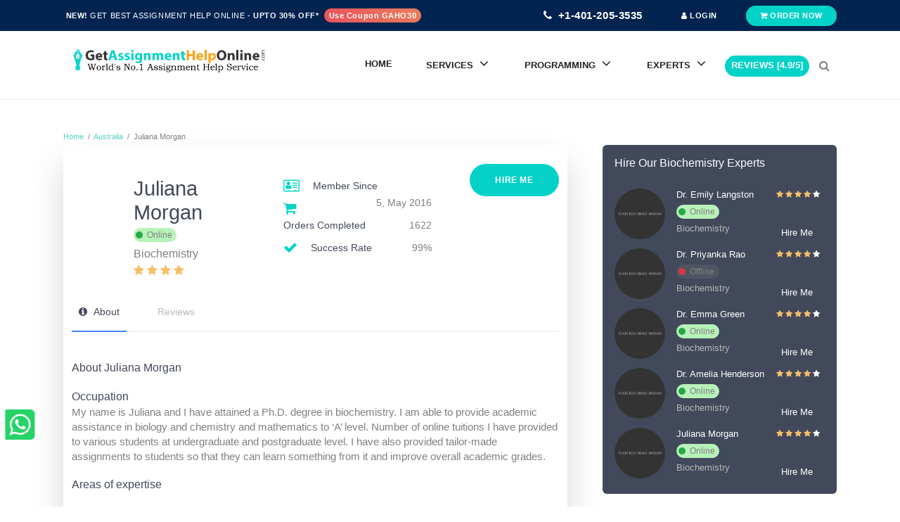

--- FILE ---
content_type: text/html; charset=UTF-8
request_url: https://getassignmenthelponline.com/experts/juliana-morgan/
body_size: 140884
content:
<!DOCTYPE html>
<html lang="en-US">
<head>
			
		<meta charset="UTF-8"/>
		<link rel="profile" href="http://gmpg.org/xfn/11"/>
			
				<meta name="viewport" content="width=device-width,initial-scale=1,user-scalable=yes">
		<meta name='robots' content='noindex, follow' />
	<style>img:is([sizes="auto" i], [sizes^="auto," i]) { contain-intrinsic-size: 3000px 1500px }</style>
	
	<!-- This site is optimized with the Yoast SEO plugin v24.5 - https://yoast.com/wordpress/plugins/seo/ -->
	<title>Juliana Morgan | Biochemistry assignment expert | Best academic help</title>
	<meta name="description" content="Hi, I am Juliana, Biochemistry assignment writing expert. I can provide help in any area of biochemistry. Students can contact me anytime." />
	<meta property="og:locale" content="en_US" />
	<meta property="og:type" content="article" />
	<meta property="og:title" content="Juliana Morgan | Biochemistry assignment expert | Best academic help" />
	<meta property="og:description" content="Hi, I am Juliana, Biochemistry assignment writing expert. I can provide help in any area of biochemistry. Students can contact me anytime." />
	<meta property="og:url" content="https://getassignmenthelponline.com/experts/juliana-morgan/" />
	<meta property="og:site_name" content="Assignment Help Online" />
	<meta property="article:publisher" content="https://www.facebook.com/getassignmenthelponlineOfficial/" />
	<meta property="og:image" content="https://getassignmenthelponline.com/wp/wp-content/uploads/2022/03/GetAssignmentHelpOnline-Order-Now.png" />
	<meta property="og:image:width" content="560" />
	<meta property="og:image:height" content="315" />
	<meta property="og:image:type" content="image/png" />
	<meta name="twitter:card" content="summary_large_image" />
	<meta name="twitter:site" content="@GetAssignmentHO" />
	<meta name="twitter:label1" content="Est. reading time" />
	<meta name="twitter:data1" content="1 minute" />
	<script type="application/ld+json" class="yoast-schema-graph">{"@context":"https://schema.org","@graph":[{"@type":"WebPage","@id":"https://getassignmenthelponline.com/experts/juliana-morgan/","url":"https://getassignmenthelponline.com/experts/juliana-morgan/","name":"Juliana Morgan | Biochemistry assignment expert | Best academic help","isPartOf":{"@id":"https://getassignmenthelponline.com/#website"},"datePublished":"2020-02-18T14:59:50+00:00","description":"Hi, I am Juliana, Biochemistry assignment writing expert. I can provide help in any area of biochemistry. Students can contact me anytime.","breadcrumb":{"@id":"https://getassignmenthelponline.com/experts/juliana-morgan/#breadcrumb"},"inLanguage":"en-US","potentialAction":[{"@type":"ReadAction","target":["https://getassignmenthelponline.com/experts/juliana-morgan/"]}]},{"@type":"BreadcrumbList","@id":"https://getassignmenthelponline.com/experts/juliana-morgan/#breadcrumb","itemListElement":[{"@type":"ListItem","position":1,"name":"Home","item":"https://getassignmenthelponline.com/"},{"@type":"ListItem","position":2,"name":"Juliana Morgan"}]},{"@type":"WebSite","@id":"https://getassignmenthelponline.com/#website","url":"https://getassignmenthelponline.com/","name":"GetAssignmentHelpOnline","description":"Assignment Help By Professional Writers","publisher":{"@id":"https://getassignmenthelponline.com/#organization"},"alternateName":"Get Assignment Help","potentialAction":[{"@type":"SearchAction","target":{"@type":"EntryPoint","urlTemplate":"https://getassignmenthelponline.com/?s={search_term_string}"},"query-input":{"@type":"PropertyValueSpecification","valueRequired":true,"valueName":"search_term_string"}}],"inLanguage":"en-US"},{"@type":"Organization","@id":"https://getassignmenthelponline.com/#organization","name":"GetAssignmentHelpOnline","alternateName":"Get Assignment Help","url":"https://getassignmenthelponline.com/","logo":{"@type":"ImageObject","inLanguage":"en-US","@id":"https://getassignmenthelponline.com/#/schema/logo/image/","url":"https://getassignmenthelponline.com/wp/wp-content/uploads/2019/12/getassignmenthelponline-brandlg.png","contentUrl":"https://getassignmenthelponline.com/wp/wp-content/uploads/2019/12/getassignmenthelponline-brandlg.png","width":500,"height":140,"caption":"GetAssignmentHelpOnline"},"image":{"@id":"https://getassignmenthelponline.com/#/schema/logo/image/"},"sameAs":["https://www.facebook.com/getassignmenthelponlineOfficial/","https://x.com/GetAssignmentHO","https://www.instagram.com/getassignmenthelponline/","https://www.youtube.com/@getassignmenthelponline/"]}]}</script>
	<!-- / Yoast SEO plugin. -->


<link rel="alternate" type="application/rss+xml" title="Assignment Help Online &raquo; Feed" href="https://getassignmenthelponline.com/feed/" />
<link rel="alternate" type="application/rss+xml" title="Assignment Help Online &raquo; Comments Feed" href="https://getassignmenthelponline.com/comments/feed/" />
<link rel="alternate" type="application/rss+xml" title="Assignment Help Online &raquo; Juliana Morgan Comments Feed" href="https://getassignmenthelponline.com/experts/juliana-morgan/feed/" />
<link rel='stylesheet' id='wp-block-library-css' href='https://getassignmenthelponline.com/wp/wp-includes/css/dist/block-library/style.min.css?ver=6.8.3' type='text/css' media='all' />
<style id='classic-theme-styles-inline-css' type='text/css'>
/*! This file is auto-generated */
.wp-block-button__link{color:#fff;background-color:#32373c;border-radius:9999px;box-shadow:none;text-decoration:none;padding:calc(.667em + 2px) calc(1.333em + 2px);font-size:1.125em}.wp-block-file__button{background:#32373c;color:#fff;text-decoration:none}
</style>
<style id='global-styles-inline-css' type='text/css'>
:root{--wp--preset--aspect-ratio--square: 1;--wp--preset--aspect-ratio--4-3: 4/3;--wp--preset--aspect-ratio--3-4: 3/4;--wp--preset--aspect-ratio--3-2: 3/2;--wp--preset--aspect-ratio--2-3: 2/3;--wp--preset--aspect-ratio--16-9: 16/9;--wp--preset--aspect-ratio--9-16: 9/16;--wp--preset--color--black: #000000;--wp--preset--color--cyan-bluish-gray: #abb8c3;--wp--preset--color--white: #ffffff;--wp--preset--color--pale-pink: #f78da7;--wp--preset--color--vivid-red: #cf2e2e;--wp--preset--color--luminous-vivid-orange: #ff6900;--wp--preset--color--luminous-vivid-amber: #fcb900;--wp--preset--color--light-green-cyan: #7bdcb5;--wp--preset--color--vivid-green-cyan: #00d084;--wp--preset--color--pale-cyan-blue: #8ed1fc;--wp--preset--color--vivid-cyan-blue: #0693e3;--wp--preset--color--vivid-purple: #9b51e0;--wp--preset--gradient--vivid-cyan-blue-to-vivid-purple: linear-gradient(135deg,rgba(6,147,227,1) 0%,rgb(155,81,224) 100%);--wp--preset--gradient--light-green-cyan-to-vivid-green-cyan: linear-gradient(135deg,rgb(122,220,180) 0%,rgb(0,208,130) 100%);--wp--preset--gradient--luminous-vivid-amber-to-luminous-vivid-orange: linear-gradient(135deg,rgba(252,185,0,1) 0%,rgba(255,105,0,1) 100%);--wp--preset--gradient--luminous-vivid-orange-to-vivid-red: linear-gradient(135deg,rgba(255,105,0,1) 0%,rgb(207,46,46) 100%);--wp--preset--gradient--very-light-gray-to-cyan-bluish-gray: linear-gradient(135deg,rgb(238,238,238) 0%,rgb(169,184,195) 100%);--wp--preset--gradient--cool-to-warm-spectrum: linear-gradient(135deg,rgb(74,234,220) 0%,rgb(151,120,209) 20%,rgb(207,42,186) 40%,rgb(238,44,130) 60%,rgb(251,105,98) 80%,rgb(254,248,76) 100%);--wp--preset--gradient--blush-light-purple: linear-gradient(135deg,rgb(255,206,236) 0%,rgb(152,150,240) 100%);--wp--preset--gradient--blush-bordeaux: linear-gradient(135deg,rgb(254,205,165) 0%,rgb(254,45,45) 50%,rgb(107,0,62) 100%);--wp--preset--gradient--luminous-dusk: linear-gradient(135deg,rgb(255,203,112) 0%,rgb(199,81,192) 50%,rgb(65,88,208) 100%);--wp--preset--gradient--pale-ocean: linear-gradient(135deg,rgb(255,245,203) 0%,rgb(182,227,212) 50%,rgb(51,167,181) 100%);--wp--preset--gradient--electric-grass: linear-gradient(135deg,rgb(202,248,128) 0%,rgb(113,206,126) 100%);--wp--preset--gradient--midnight: linear-gradient(135deg,rgb(2,3,129) 0%,rgb(40,116,252) 100%);--wp--preset--font-size--small: 13px;--wp--preset--font-size--medium: 20px;--wp--preset--font-size--large: 36px;--wp--preset--font-size--x-large: 42px;--wp--preset--spacing--20: 0.44rem;--wp--preset--spacing--30: 0.67rem;--wp--preset--spacing--40: 1rem;--wp--preset--spacing--50: 1.5rem;--wp--preset--spacing--60: 2.25rem;--wp--preset--spacing--70: 3.38rem;--wp--preset--spacing--80: 5.06rem;--wp--preset--shadow--natural: 6px 6px 9px rgba(0, 0, 0, 0.2);--wp--preset--shadow--deep: 12px 12px 50px rgba(0, 0, 0, 0.4);--wp--preset--shadow--sharp: 6px 6px 0px rgba(0, 0, 0, 0.2);--wp--preset--shadow--outlined: 6px 6px 0px -3px rgba(255, 255, 255, 1), 6px 6px rgba(0, 0, 0, 1);--wp--preset--shadow--crisp: 6px 6px 0px rgba(0, 0, 0, 1);}:where(.is-layout-flex){gap: 0.5em;}:where(.is-layout-grid){gap: 0.5em;}body .is-layout-flex{display: flex;}.is-layout-flex{flex-wrap: wrap;align-items: center;}.is-layout-flex > :is(*, div){margin: 0;}body .is-layout-grid{display: grid;}.is-layout-grid > :is(*, div){margin: 0;}:where(.wp-block-columns.is-layout-flex){gap: 2em;}:where(.wp-block-columns.is-layout-grid){gap: 2em;}:where(.wp-block-post-template.is-layout-flex){gap: 1.25em;}:where(.wp-block-post-template.is-layout-grid){gap: 1.25em;}.has-black-color{color: var(--wp--preset--color--black) !important;}.has-cyan-bluish-gray-color{color: var(--wp--preset--color--cyan-bluish-gray) !important;}.has-white-color{color: var(--wp--preset--color--white) !important;}.has-pale-pink-color{color: var(--wp--preset--color--pale-pink) !important;}.has-vivid-red-color{color: var(--wp--preset--color--vivid-red) !important;}.has-luminous-vivid-orange-color{color: var(--wp--preset--color--luminous-vivid-orange) !important;}.has-luminous-vivid-amber-color{color: var(--wp--preset--color--luminous-vivid-amber) !important;}.has-light-green-cyan-color{color: var(--wp--preset--color--light-green-cyan) !important;}.has-vivid-green-cyan-color{color: var(--wp--preset--color--vivid-green-cyan) !important;}.has-pale-cyan-blue-color{color: var(--wp--preset--color--pale-cyan-blue) !important;}.has-vivid-cyan-blue-color{color: var(--wp--preset--color--vivid-cyan-blue) !important;}.has-vivid-purple-color{color: var(--wp--preset--color--vivid-purple) !important;}.has-black-background-color{background-color: var(--wp--preset--color--black) !important;}.has-cyan-bluish-gray-background-color{background-color: var(--wp--preset--color--cyan-bluish-gray) !important;}.has-white-background-color{background-color: var(--wp--preset--color--white) !important;}.has-pale-pink-background-color{background-color: var(--wp--preset--color--pale-pink) !important;}.has-vivid-red-background-color{background-color: var(--wp--preset--color--vivid-red) !important;}.has-luminous-vivid-orange-background-color{background-color: var(--wp--preset--color--luminous-vivid-orange) !important;}.has-luminous-vivid-amber-background-color{background-color: var(--wp--preset--color--luminous-vivid-amber) !important;}.has-light-green-cyan-background-color{background-color: var(--wp--preset--color--light-green-cyan) !important;}.has-vivid-green-cyan-background-color{background-color: var(--wp--preset--color--vivid-green-cyan) !important;}.has-pale-cyan-blue-background-color{background-color: var(--wp--preset--color--pale-cyan-blue) !important;}.has-vivid-cyan-blue-background-color{background-color: var(--wp--preset--color--vivid-cyan-blue) !important;}.has-vivid-purple-background-color{background-color: var(--wp--preset--color--vivid-purple) !important;}.has-black-border-color{border-color: var(--wp--preset--color--black) !important;}.has-cyan-bluish-gray-border-color{border-color: var(--wp--preset--color--cyan-bluish-gray) !important;}.has-white-border-color{border-color: var(--wp--preset--color--white) !important;}.has-pale-pink-border-color{border-color: var(--wp--preset--color--pale-pink) !important;}.has-vivid-red-border-color{border-color: var(--wp--preset--color--vivid-red) !important;}.has-luminous-vivid-orange-border-color{border-color: var(--wp--preset--color--luminous-vivid-orange) !important;}.has-luminous-vivid-amber-border-color{border-color: var(--wp--preset--color--luminous-vivid-amber) !important;}.has-light-green-cyan-border-color{border-color: var(--wp--preset--color--light-green-cyan) !important;}.has-vivid-green-cyan-border-color{border-color: var(--wp--preset--color--vivid-green-cyan) !important;}.has-pale-cyan-blue-border-color{border-color: var(--wp--preset--color--pale-cyan-blue) !important;}.has-vivid-cyan-blue-border-color{border-color: var(--wp--preset--color--vivid-cyan-blue) !important;}.has-vivid-purple-border-color{border-color: var(--wp--preset--color--vivid-purple) !important;}.has-vivid-cyan-blue-to-vivid-purple-gradient-background{background: var(--wp--preset--gradient--vivid-cyan-blue-to-vivid-purple) !important;}.has-light-green-cyan-to-vivid-green-cyan-gradient-background{background: var(--wp--preset--gradient--light-green-cyan-to-vivid-green-cyan) !important;}.has-luminous-vivid-amber-to-luminous-vivid-orange-gradient-background{background: var(--wp--preset--gradient--luminous-vivid-amber-to-luminous-vivid-orange) !important;}.has-luminous-vivid-orange-to-vivid-red-gradient-background{background: var(--wp--preset--gradient--luminous-vivid-orange-to-vivid-red) !important;}.has-very-light-gray-to-cyan-bluish-gray-gradient-background{background: var(--wp--preset--gradient--very-light-gray-to-cyan-bluish-gray) !important;}.has-cool-to-warm-spectrum-gradient-background{background: var(--wp--preset--gradient--cool-to-warm-spectrum) !important;}.has-blush-light-purple-gradient-background{background: var(--wp--preset--gradient--blush-light-purple) !important;}.has-blush-bordeaux-gradient-background{background: var(--wp--preset--gradient--blush-bordeaux) !important;}.has-luminous-dusk-gradient-background{background: var(--wp--preset--gradient--luminous-dusk) !important;}.has-pale-ocean-gradient-background{background: var(--wp--preset--gradient--pale-ocean) !important;}.has-electric-grass-gradient-background{background: var(--wp--preset--gradient--electric-grass) !important;}.has-midnight-gradient-background{background: var(--wp--preset--gradient--midnight) !important;}.has-small-font-size{font-size: var(--wp--preset--font-size--small) !important;}.has-medium-font-size{font-size: var(--wp--preset--font-size--medium) !important;}.has-large-font-size{font-size: var(--wp--preset--font-size--large) !important;}.has-x-large-font-size{font-size: var(--wp--preset--font-size--x-large) !important;}
:where(.wp-block-post-template.is-layout-flex){gap: 1.25em;}:where(.wp-block-post-template.is-layout-grid){gap: 1.25em;}
:where(.wp-block-columns.is-layout-flex){gap: 2em;}:where(.wp-block-columns.is-layout-grid){gap: 2em;}
:root :where(.wp-block-pullquote){font-size: 1.5em;line-height: 1.6;}
</style>
<link rel='stylesheet' id='ctaStyle-css' href='https://getassignmenthelponline.com/wp/wp-content/plugins/callToAction/assets/css/style.css?ver=6.8.3' type='text/css' media='all' />
<link rel='stylesheet' id='esmarts_elated_modules-css' href='https://getassignmenthelponline.com/wp/wp-content/themes/AssignmentHelp/assets/css/modules.min.css?ver=6.8.3' type='text/css' media='all' />
<style id='esmarts_elated_modules-inline-css' type='text/css'>
/* generated in ponline.com/wp/wp-content/themes/AssignmentHelp/framework/admin/options/general/map.php esmarts_elated_page_general_style function */
.postid-5860.eltdf-boxed .eltdf-wrapper { background-attachment: fixed;}


</style>
<link rel='stylesheet' id='eltdf_lms_style-css' href='https://getassignmenthelponline.com/wp/wp-content/plugins/eltdf-lms/assets/css/lms.min.css?ver=6.8.3' type='text/css' media='all' />
<link rel='stylesheet' id='esmarts_elated_modules_responsive-css' href='https://getassignmenthelponline.com/wp/wp-content/themes/AssignmentHelp/assets/css/modules-responsive.min.css?ver=6.8.3' type='text/css' media='all' />
<link rel='stylesheet' id='eltdf_lms_responsive_style-css' href='https://getassignmenthelponline.com/wp/wp-content/plugins/eltdf-lms/assets/css/lms-responsive.min.css?ver=6.8.3' type='text/css' media='all' />
<link rel='stylesheet' id='faqStyle-css' href='https://getassignmenthelponline.com/wp/wp-content/plugins/faqWithSchema/assets/css/style.css?ver=6.8.3' type='text/css' media='all' />
<link rel='stylesheet' id='expert-status-css-css' href='https://getassignmenthelponline.com/wp/wp-content/plugins/gaho-dynamic-expert-status-manager/css/expert-status.css?ver=1.0' type='text/css' media='all' />
<link rel='stylesheet' id='namespace-css' href='https://getassignmenthelponline.com/wp/wp-content/plugins/reviewsList/assets/css/style.css?ver=6.8.3' type='text/css' media='all' />
<link rel='stylesheet' id='mytheme-custom-css' href='https://getassignmenthelponline.com/wp/wp-content/themes/AssignmentHelp-child/assets/css/jquery.datetimepicker.min.css' type='text/css' media='all' />
<link rel='stylesheet' id='esmarts_elated_default_style-css' href='https://getassignmenthelponline.com/wp/wp-content/themes/AssignmentHelp/style.css?ver=6.8.3' type='text/css' media='all' />
<link rel='stylesheet' id='eltdf_font_awesome-css' href='https://getassignmenthelponline.com/wp/wp-content/themes/AssignmentHelp/assets/css/font-awesome/css/font-awesome.min.css?ver=6.8.3' type='text/css' media='all' />
<script type="text/javascript" src="https://getassignmenthelponline.com/wp/wp-includes/js/jquery/jquery.min.js?ver=3.7.1" id="jquery-core-js"></script>
<script type="text/javascript" src="https://getassignmenthelponline.com/wp/wp-includes/js/jquery/jquery-migrate.min.js?ver=3.4.1" id="jquery-migrate-js"></script>
<script type="text/javascript" src="https://getassignmenthelponline.com/wp/wp-content/plugins/faqWithSchema/assets/js/script.js?ver=1768828524" id="faq-plugin-js"></script>
<script type="text/javascript" src="https://getassignmenthelponline.com/wp/wp-content/plugins/reviewsList/assets/js/script.js?ver=1768828524" id="namespaceformyscript-js"></script>
<script type="text/javascript" src="https://getassignmenthelponline.com/wp/wp-content/plugins/reviewsList/assets/js/pagination.js?ver=1768828524" id="paginationjs-js"></script>
<script type="text/javascript" src="https://getassignmenthelponline.com/wp/wp-content/plugins/wordCounter/assets/js/script.js?ver=1768828524" id="wordCounter-plugin-js"></script>
<script type="text/javascript" src="https://getassignmenthelponline.com/wp/wp-content/themes/AssignmentHelp-child/assets/js/autoComplete.js?ver=6.8.3" id="custom-script-js"></script>
<link rel="https://api.w.org/" href="https://getassignmenthelponline.com/wp-json/" /><link rel="EditURI" type="application/rsd+xml" title="RSD" href="https://getassignmenthelponline.com/wp/xmlrpc.php?rsd" />
<meta name="generator" content="WordPress 6.8.3" />
<link rel='shortlink' href='https://getassignmenthelponline.com/?p=5860' />
<link rel="alternate" title="oEmbed (JSON)" type="application/json+oembed" href="https://getassignmenthelponline.com/wp-json/oembed/1.0/embed?url=https%3A%2F%2Fgetassignmenthelponline.com%2Fexperts%2Fjuliana-morgan%2F" />
<link rel="alternate" title="oEmbed (XML)" type="text/xml+oembed" href="https://getassignmenthelponline.com/wp-json/oembed/1.0/embed?url=https%3A%2F%2Fgetassignmenthelponline.com%2Fexperts%2Fjuliana-morgan%2F&#038;format=xml" />
<!--[if lte IE 9]><link rel="stylesheet"  href="https://getassignmenthelponline.com/wp/wp-content/plugins/js_composer/assets/css/vc_lte_ie9.min.css" media="screen"><![endif]--><link rel="icon" href="https://getassignmenthelponline.com/wp/wp-content/uploads/2019/07/Get-Assignment-Help-Online-Fav-Icon.png" sizes="32x32" />
<link rel="icon" href="https://getassignmenthelponline.com/wp/wp-content/uploads/2019/07/Get-Assignment-Help-Online-Fav-Icon.png" sizes="192x192" />
<link rel="apple-touch-icon" href="https://getassignmenthelponline.com/wp/wp-content/uploads/2019/07/Get-Assignment-Help-Online-Fav-Icon.png" />
<meta name="msapplication-TileImage" content="https://getassignmenthelponline.com/wp/wp-content/uploads/2019/07/Get-Assignment-Help-Online-Fav-Icon.png" />
<noscript><style> .wpb_animate_when_almost_visible { opacity: 1; }</style></noscript>	<script type='text/javascript'>
  		window.smartlook||(function(d) {
    		var o=smartlook=function(){ o.api.push(arguments)},h=d.getElementsByTagName('head')[0];
    		var c=d.createElement('script');o.api=new Array();c.async=true;c.type='text/javascript';
    		c.charset='utf-8';c.src='https://rec.smartlook.com/recorder.js';h.appendChild(c);
    		})(document);
		smartlook('init', '60b4d1b86d5bcc5aba2e7d42961e10251089dd65');
	</script>
	<!-- Global site tag (gtag.js) - Google Analytics -->
	<script async src="https://www.googletagmanager.com/gtag/js?id=UA-145651395-1"></script>
	<script>
  		window.dataLayer = window.dataLayer || [];
  		function gtag(){dataLayer.push(arguments);}
  		gtag('js', new Date());

  		gtag('config', 'UA-145651395-1');
	</script>
	<link rel="dns-prefetch" href="https://fonts.googleapis.com">
	<link rel="dns-prefetch" href="https://fonts.gstatic.com">
	<link rel="dns-prefetch" href="https://getassignmenthelponline.com">
	<link rel="dns-prefetch" href="https://embed.tawk.to">
	<link rel="dns-prefetch" href="https://va.tawk.to">
	<link rel="dns-prefetch" href="https://vs90.tawk.to">
	<link rel="dns-prefetch" href="https://static-v.tawk.to">
	<meta name="google-site-verification" content="QlF-ccR_E6k7toPLmE2ARR4RDCFMUqRei-gSQiGWD7o" />
	<link rel="manifest" href="/manifest.webmanifest">
</head>
<body class="wp-singular course-template-default single single-course postid-5860 wp-theme-AssignmentHelp wp-child-theme-AssignmentHelp-child eltd-core-1.0 eltd-lms-1.0 assignmenthelp-child-child-ver-1.0 assignmenthelp-ver-1.0 eltdf-smooth-page-transitions eltdf-grid-1300 eltdf-fixed-on-scroll eltdf-dropdown-animate-height eltdf-header-standard eltdf-menu-area-shadow-disable eltdf-menu-area-in-grid-shadow-disable eltdf-menu-area-border-disable eltdf-menu-area-in-grid-border-disable eltdf-logo-area-border-disable eltdf-logo-area-in-grid-border-disable eltdf-side-menu-slide-from-right eltdf-default-mobile-header eltdf-sticky-up-mobile-header eltdf-header-top-enabled wpb-js-composer js-comp-ver-5.4.3 vc_responsive eltdf-search-covers-header" itemscope itemtype="http://schema.org/WebPage">
	
    <div class="eltdf-wrapper">
        <div class="eltdf-wrapper-inner">
            <?php// do_action('esmarts_elated_action_before_page_header'); moved inside eltdf-fixed-wrapper ?>

<header class="eltdf-page-header">
		
			<div class="eltdf-fixed-wrapper">
			
	<div class="eltdf-course-popup">
	<div class="eltdf-course-popup-inner">
		<div class="eltdf-grid-row">
			<div class="eltdf-grid-col-8">
				<div class="eltdf-course-item-preloader eltdf-hide">
					<i class="fa fa-spinner fa-spin" aria-hidden="true"></i>
				</div>
				<div class="eltdf-popup-heading">
					<h5 class="eltdf-course-popup-title">Juliana Morgan</h5>
					<span class="eltdf-course-popup-close"><i class="icon_close"></i></span>
				</div>
				<div class="eltdf-popup-content">
				
				</div>
			</div>
			<div class="eltdf-grid-col-4">
				<div class="eltdf-popup-info-wrapper">
					<div class="eltdf-lms-search-holder">
						<div class="eltdf-lms-search-field-wrapper">
							<input class="eltdf-lms-search-field" value="" placeholder="Search Courses">
							<i class="eltdf-search-icon fa fa-search" aria-hidden="true"></i>
							<i class="eltdf-search-loading fa fa-spinner fa-spin eltdf-hidden" aria-hidden="true"></i>
						</div>
						<div class="eltdf-lms-search-results"></div>
					</div>
									</div>
			</div>
		</div>
	</div>
</div>
	
		
	<div class="eltdf-top-bar">
				
					<div class="eltdf-grid">
						
			<div class="eltdf-vertical-align-containers">
				<div class="eltdf-position-left">
					<div class="eltdf-position-left-inner">
						<a class="headerOffer" href="https://getassignmenthelponline.com/order/?coupon=GAHO30">
						<strong>NEW!</strong> Get Best Assignment Help Online - <strong>Upto 30% OFF*</strong>
							<span class="coupon-code"> Use Coupon GAHO30</span></a>
																								</div>
				</div>
				<div class="eltdf-position-right">
					<div class="eltdf-position-right-inner">
						<div class="widget eltdf-login-register-widget eltdf-user-not-logged-in">
							<div class ="call-us">
								<a href="https://api.whatsapp.com/send?phone=14012053535&text=Hi!Iwantassignmenthelp" target="_blank"><i class="fa fa-phone" aria-hidden="true"></i>+1-401-205-3535</a>
							</div>
							<a href="https://getassignmenthelponline.com/portal/login.php" class="eltdf-register-opener" style="background: #02234f;"><i class="fa fa-user" aria-hidden="true"></i> LOGIN</a>
							<a href="https://getassignmenthelponline.com/order/" class="eltdf-login-opener"><i class="fa fa-shopping-cart" aria-hidden="true"></i> ORDER NOW</a>
				   			</div>
																								</div>
				</div>
			</div>
				
					</div>
				
			</div>
	
				
	<div class="eltdf-menu-area eltdf-menu-right">
				
					<div class="eltdf-grid">
						
			<div class="eltdf-vertical-align-containers">
				<div class="eltdf-position-left">
					<div class="eltdf-position-left-inner">
						

<div class="eltdf-logo-wrapper">
    <a href="https://getassignmenthelponline.com/"  style="height: 100px;">
        <img class="eltdf-normal-logo" src="https://getassignmenthelponline.com/wp/wp-content/uploads/2019/12/getassignmenthelponline-brandlg.png" width="500" height="140"  alt="logo"/>
                    </a>
</div>

											</div>
				</div>
								<div class="eltdf-position-right">
					<div class="eltdf-position-right-inner">
													
<nav class="eltdf-main-menu eltdf-drop-down eltdf-default-nav">
    <ul id="menu-aah-main-menu" class="clearfix"><li id="nav-menu-item-4794" class="menu-item menu-item-type-post_type menu-item-object-page menu-item-home  narrow"><a href="https://getassignmenthelponline.com/" class="">Home</a></li>
<li id="nav-menu-item-5348" class="menu-item menu-item-type-custom menu-item-object-custom menu-item-has-children  has_sub narrow"><a href="#" class="">Services<i class="eltdf-menu-arrow fa fa-angle-down"></i></a>
<div class="second"><div class="inner"><ul>
	<li id="nav-menu-item-9788" class="menu-item menu-item-type-custom menu-item-object-custom menu-item-has-children sub"><a href="#" class="">Assignment Help</a>
	<ul>
		<li id="nav-menu-item-5350" class="menu-item menu-item-type-custom menu-item-object-custom menu-item-has-children sub secondLevelCustomeMenu"><a href="#" class="">Academic Writing Service</a>
		<ol class="	thirdLevelOl">
			<li id="nav-menu-item-5374" class="menu-item menu-item-type-post_type menu-item-object-page "><a href="https://getassignmenthelponline.com/university-assignment-writing-help/" class="">Assignment Writing For University</a></li>
			<li id="nav-menu-item-5354" class="menu-item menu-item-type-post_type menu-item-object-page "><a href="https://getassignmenthelponline.com/assignment-writing-help/" class="">Assignment Writing Help</a></li>
			<li id="nav-menu-item-7871" class="menu-item menu-item-type-post_type menu-item-object-page "><a href="https://getassignmenthelponline.com/assignment-writing-service/" class="">Assignment Writing Service</a></li>
			<li id="nav-menu-item-5355" class="menu-item menu-item-type-post_type menu-item-object-page "><a href="https://getassignmenthelponline.com/best-assignment-writers/" class="">Best Assignment Writers</a></li>
			<li id="nav-menu-item-5356" class="menu-item menu-item-type-post_type menu-item-object-page "><a href="https://getassignmenthelponline.com/buy-assignment-online/" class="">Buy Assignment Online</a></li>
			<li id="nav-menu-item-5357" class="menu-item menu-item-type-post_type menu-item-object-page "><a href="https://getassignmenthelponline.com/cheap-assignment-help/" class="">Cheap Assignment Help</a></li>
			<li id="nav-menu-item-8755" class="menu-item menu-item-type-post_type menu-item-object-page "><a href="https://getassignmenthelponline.com/do-my-assignment/" class="">Do My Assignment</a></li>
			<li id="nav-menu-item-5353" class="menu-item menu-item-type-post_type menu-item-object-page "><a href="https://getassignmenthelponline.com/make-my-assignment/" class="">Make My Assignment</a></li>
			<li id="nav-menu-item-8757" class="menu-item menu-item-type-post_type menu-item-object-page "><a href="https://getassignmenthelponline.com/my-assignment-help/" class="">My Assignment Help</a></li>
			<li id="nav-menu-item-8756" class="menu-item menu-item-type-post_type menu-item-object-page "><a href="https://getassignmenthelponline.com/pay-someone-to-do-assignments/" class="">Pay For Assignment</a></li>
			<li id="nav-menu-item-5373" class="menu-item menu-item-type-post_type menu-item-object-page "><a href="https://getassignmenthelponline.com/personal-statement-writing-services-online/" class="">Personal Statement Writing</a></li>
			<li id="nav-menu-item-8753" class="menu-item menu-item-type-post_type menu-item-object-page "><a href="https://getassignmenthelponline.com/quality-assignment-help/" class="">Quality Assignment Help</a></li>
			<li id="nav-menu-item-8754" class="menu-item menu-item-type-post_type menu-item-object-page "><a href="https://getassignmenthelponline.com/top-assignment-help/" class="">Top Assignment Help</a></li>
			<li id="nav-menu-item-8752" class="menu-item menu-item-type-post_type menu-item-object-page "><a href="https://getassignmenthelponline.com/urgent-assignment-help/" class="">Urgent Assignment Help</a></li>
			<li id="nav-menu-item-5375" class="menu-item menu-item-type-post_type menu-item-object-page "><a href="https://getassignmenthelponline.com/write-my-assignment/" class="">Write My Assignment</a></li>
		</ol>
</li>
		<li id="nav-menu-item-5366" class="menu-item menu-item-type-custom menu-item-object-custom menu-item-has-children sub secondLevelCustomeMenu"><a href="#" class="">Commerce</a>
		<ol class="	thirdLevelOl">
			<li id="nav-menu-item-9292" class="menu-item menu-item-type-post_type menu-item-object-page "><a href="https://getassignmenthelponline.com/accounting-assignment-help/" class="">Accounting Assignment Help</a></li>
			<li id="nav-menu-item-6480" class="menu-item menu-item-type-post_type menu-item-object-page "><a href="https://getassignmenthelponline.com/economics-assignment-help/" class="">Economics Assignment Help</a></li>
		</ol>
</li>
		<li id="nav-menu-item-5367" class="menu-item menu-item-type-custom menu-item-object-custom menu-item-has-children sub secondLevelCustomeMenu"><a href="#" class="">Computer Network/IT</a>
		<ol class="	thirdLevelOl">
			<li id="nav-menu-item-5358" class="menu-item menu-item-type-post_type menu-item-object-page "><a href="https://getassignmenthelponline.com/computer-network-assignment-help-online/" class="">Computer Network Assignment Help</a></li>
			<li id="nav-menu-item-5362" class="menu-item menu-item-type-post_type menu-item-object-page "><a href="https://getassignmenthelponline.com/information-technology-assignment-help/" class="">Information Technology Assignment Help</a></li>
		</ol>
</li>
		<li id="nav-menu-item-9728" class="menu-item menu-item-type-post_type menu-item-object-page  secondLevelCustomeMenu"><a href="https://getassignmenthelponline.com/cookery-assignment-help/" class="">Cookery Assignment Help</a></li>
		<li id="nav-menu-item-9293" class="menu-item menu-item-type-post_type menu-item-object-page  secondLevelCustomeMenu"><a href="https://getassignmenthelponline.com/finance-assignment-help/" class="">Finance Assignment Help</a></li>
		<li id="nav-menu-item-8717" class="menu-item menu-item-type-custom menu-item-object-custom  secondLevelCustomeMenu"><a href="https://getassignmenthelponline.com/law-assignment-help/" class="">Law Assignment Help</a></li>
		<li id="nav-menu-item-5364" class="menu-item menu-item-type-post_type menu-item-object-page  secondLevelCustomeMenu"><a href="https://getassignmenthelponline.com/marketing-management-assignment-help/" class="">Marketing Management Assignment Help</a></li>
		<li id="nav-menu-item-5365" class="menu-item menu-item-type-post_type menu-item-object-page  secondLevelCustomeMenu"><a href="https://getassignmenthelponline.com/mathematics-assignment-help/" class="">Mathematics Assignment Help</a></li>
		<li id="nav-menu-item-9938" class="menu-item menu-item-type-post_type menu-item-object-page  secondLevelCustomeMenu"><a href="https://getassignmenthelponline.com/nursing-assignment-help/" class="">Nursing Assignment Help</a></li>
		<li id="nav-menu-item-5372" class="menu-item menu-item-type-custom menu-item-object-custom menu-item-has-children sub secondLevelCustomeMenu"><a href="#" class="">Science</a>
		<ol class="	thirdLevelOl">
			<li id="nav-menu-item-9007" class="menu-item menu-item-type-post_type menu-item-object-page "><a href="https://getassignmenthelponline.com/chemistry-assignment-help/" class="">Chemistry Assignment Help</a></li>
			<li id="nav-menu-item-5376" class="menu-item menu-item-type-post_type menu-item-object-page "><a href="https://getassignmenthelponline.com/science-assignment-help/" class="">Science Assignment Help</a></li>
		</ol>
</li>
		<li id="nav-menu-item-9291" class="menu-item menu-item-type-post_type menu-item-object-page  secondLevelCustomeMenu"><a href="https://getassignmenthelponline.com/spss-assignment-help/" class="">SPSS Assignment Help</a></li>
	</ul>
</li>
	<li id="nav-menu-item-5557" class="menu-item menu-item-type-custom menu-item-object-custom menu-item-has-children sub"><a href="#" class="">Case Study</a>
	<ul>
		<li id="nav-menu-item-5558" class="menu-item menu-item-type-post_type menu-item-object-page  secondLevelCustomeMenu"><a href="https://getassignmenthelponline.com/write-my-case-study-for-me/" class="">Write My Case Study</a></li>
		<li id="nav-menu-item-5559" class="menu-item menu-item-type-post_type menu-item-object-page  secondLevelCustomeMenu"><a href="https://getassignmenthelponline.com/4-step-process-law-case-study-help/" class="">4 Step Process Law Case Study Help</a></li>
		<li id="nav-menu-item-5560" class="menu-item menu-item-type-post_type menu-item-object-page  secondLevelCustomeMenu"><a href="https://getassignmenthelponline.com/amway-case-study-swot-analysis/" class="">Amway Case Study Swot Analysis Specialists</a></li>
		<li id="nav-menu-item-5561" class="menu-item menu-item-type-post_type menu-item-object-page  secondLevelCustomeMenu"><a href="https://getassignmenthelponline.com/apple-swot-pestle-analysis/" class="">Apple SWOT &#038; Pestle Analysis</a></li>
		<li id="nav-menu-item-5562" class="menu-item menu-item-type-post_type menu-item-object-page  secondLevelCustomeMenu"><a href="https://getassignmenthelponline.com/case-study-assignment-help/" class="">Case Study Assignment Help</a></li>
		<li id="nav-menu-item-5563" class="menu-item menu-item-type-post_type menu-item-object-page  secondLevelCustomeMenu"><a href="https://getassignmenthelponline.com/case-study-assignment-sample/" class="">Case Study Assignment Sample</a></li>
		<li id="nav-menu-item-5564" class="menu-item menu-item-type-post_type menu-item-object-page  secondLevelCustomeMenu"><a href="https://getassignmenthelponline.com/case-study-help/" class="">Case Study Help Specialists</a></li>
		<li id="nav-menu-item-5565" class="menu-item menu-item-type-post_type menu-item-object-page  secondLevelCustomeMenu"><a href="https://getassignmenthelponline.com/case-study-writing-services/" class="">Case Study Writing Service</a></li>
		<li id="nav-menu-item-5566" class="menu-item menu-item-type-post_type menu-item-object-page  secondLevelCustomeMenu"><a href="https://getassignmenthelponline.com/contract-law-case-study-sample/" class="">Contract Law Case Study Sample</a></li>
		<li id="nav-menu-item-5567" class="menu-item menu-item-type-post_type menu-item-object-page  secondLevelCustomeMenu"><a href="https://getassignmenthelponline.com/history-case-study/" class="">History Case Study Writers</a></li>
	</ul>
</li>
	<li id="nav-menu-item-6478" class="menu-item menu-item-type-post_type menu-item-object-page menu-item-has-children sub"><a href="https://getassignmenthelponline.com/online-coursework-service/" class="">Coursework Writing</a>
	<ul>
		<li id="nav-menu-item-8722" class="menu-item menu-item-type-custom menu-item-object-custom  secondLevelCustomeMenu"><a href="https://getassignmenthelponline.com/finance-coursework-help/" class="">Finance Coursework Help</a></li>
	</ul>
</li>
	<li id="nav-menu-item-5535" class="menu-item menu-item-type-post_type menu-item-object-page "><a href="https://getassignmenthelponline.com/cdr-report-writers/" class="">CDR Report Writers</a></li>
	<li id="nav-menu-item-5967" class="menu-item menu-item-type-post_type menu-item-object-page menu-item-has-children sub"><a href="https://getassignmenthelponline.com/dissertation-help/" class="">Dissertation Help</a>
	<ul>
		<li id="nav-menu-item-8716" class="menu-item menu-item-type-post_type menu-item-object-page  secondLevelCustomeMenu"><a href="https://getassignmenthelponline.com/law-dissertation-help/" class="">Law Dissertation Help</a></li>
		<li id="nav-menu-item-9386" class="menu-item menu-item-type-post_type menu-item-object-page  secondLevelCustomeMenu"><a href="https://getassignmenthelponline.com/dissertation-help-online/" class="">Online Dissertation Help</a></li>
	</ul>
</li>
	<li id="nav-menu-item-5504" class="menu-item menu-item-type-custom menu-item-object-custom menu-item-has-children sub"><a href="#" class="">Essay</a>
	<ul>
		<li id="nav-menu-item-5505" class="menu-item menu-item-type-custom menu-item-object-custom menu-item-has-children sub secondLevelCustomeMenu"><a href="#" class="">Academic Essay Writting Service</a>
		<ol class="	thirdLevelOl">
			<li id="nav-menu-item-5509" class="menu-item menu-item-type-post_type menu-item-object-page "><a href="https://getassignmenthelponline.com/best-essay-writing-service/" class="">Best Essay Writing Service</a></li>
			<li id="nav-menu-item-9800" class="menu-item menu-item-type-post_type menu-item-object-page "><a href="https://getassignmenthelponline.com/do-my-essay-for-me/" class="">Do My Essay For Me</a></li>
			<li id="nav-menu-item-5511" class="menu-item menu-item-type-post_type menu-item-object-page "><a href="https://getassignmenthelponline.com/cheap-essay-writer/" class="">Cheap Essay Writer</a></li>
			<li id="nav-menu-item-5512" class="menu-item menu-item-type-post_type menu-item-object-page "><a href="https://getassignmenthelponline.com/cheap-essay-writing-service/" class="">Cheap Essay Writing Services</a></li>
			<li id="nav-menu-item-5506" class="menu-item menu-item-type-post_type menu-item-object-page "><a href="https://getassignmenthelponline.com/essay-assignment-help-by-online-essay-helper/" class="">Essay Assignment Help</a></li>
			<li id="nav-menu-item-5510" class="menu-item menu-item-type-post_type menu-item-object-page "><a href="https://getassignmenthelponline.com/best-research-essay-help-experts/" class="">Best Research Essay Help</a></li>
			<li id="nav-menu-item-5514" class="menu-item menu-item-type-post_type menu-item-object-page "><a href="https://getassignmenthelponline.com/essay-outline-maker/" class="">Essay Outline Makers</a></li>
		</ol>
</li>
		<li id="nav-menu-item-5516" class="menu-item menu-item-type-post_type menu-item-object-page  secondLevelCustomeMenu"><a href="https://getassignmenthelponline.com/law-essay-help/" class="">Law Essay Help</a></li>
		<li id="nav-menu-item-5517" class="menu-item menu-item-type-custom menu-item-object-custom menu-item-has-children sub secondLevelCustomeMenu"><a href="#" class="">Management</a>
		<ol class="	thirdLevelOl">
			<li id="nav-menu-item-5521" class="menu-item menu-item-type-post_type menu-item-object-page "><a href="https://getassignmenthelponline.com/mba-essay-help/" class="">MBA Essay Help</a></li>
			<li id="nav-menu-item-5522" class="menu-item menu-item-type-post_type menu-item-object-page "><a href="https://getassignmenthelponline.com/mba-essay-writing-services/" class="">MBA Essay Writing Services</a></li>
		</ol>
</li>
		<li id="nav-menu-item-5523" class="menu-item menu-item-type-post_type menu-item-object-page  secondLevelCustomeMenu"><a href="https://getassignmenthelponline.com/nursing-essay-help/" class="">Nursing Essay Help</a></li>
		<li id="nav-menu-item-5525" class="menu-item menu-item-type-custom menu-item-object-custom menu-item-has-children sub secondLevelCustomeMenu"><a href="#" class="">Humanities</a>
		<ol class="	thirdLevelOl">
			<li id="nav-menu-item-5518" class="menu-item menu-item-type-post_type menu-item-object-page "><a href="https://getassignmenthelponline.com/english-essay-writing-help/" class="">English Essay Writing Help</a></li>
			<li id="nav-menu-item-5519" class="menu-item menu-item-type-post_type menu-item-object-page "><a href="https://getassignmenthelponline.com/english-literature-essay-writing-help/" class="">English Literature Essay Writing Help</a></li>
			<li id="nav-menu-item-5520" class="menu-item menu-item-type-post_type menu-item-object-page "><a href="https://getassignmenthelponline.com/history-essay-help/" class="">History Essay Help</a></li>
		</ol>
</li>
	</ul>
</li>
	<li id="nav-menu-item-5953" class="menu-item menu-item-type-post_type menu-item-object-page menu-item-has-children sub"><a href="https://getassignmenthelponline.com/homework-help/" class="">Homework Help</a>
	<ul>
		<li id="nav-menu-item-8758" class="menu-item menu-item-type-post_type menu-item-object-page  secondLevelCustomeMenu"><a href="https://getassignmenthelponline.com/do-my-homework/" class="">Do My Homework</a></li>
		<li id="nav-menu-item-5536" class="menu-item menu-item-type-post_type menu-item-object-page  secondLevelCustomeMenu"><a href="https://getassignmenthelponline.com/english-homework-help/" class="">English Homework Help</a></li>
	</ul>
</li>
	<li id="nav-menu-item-6479" class="menu-item menu-item-type-post_type menu-item-object-page "><a href="https://getassignmenthelponline.com/proofreading-and-editing/" class="">Proofreading And Editing</a></li>
	<li id="nav-menu-item-5533" class="menu-item menu-item-type-post_type menu-item-object-page "><a href="https://getassignmenthelponline.com/research-paper-help/" class="">Research Writing Help</a></li>
	<li id="nav-menu-item-5526" class="menu-item menu-item-type-custom menu-item-object-custom menu-item-has-children sub"><a href="https://getassignmenthelponline.com/thesis-help/" class="">Thesis</a>
	<ul>
		<li id="nav-menu-item-9810" class="menu-item menu-item-type-post_type menu-item-object-page  secondLevelCustomeMenu"><a href="https://getassignmenthelponline.com/thesis-help/" class="">Best Thesis Help Online</a></li>
		<li id="nav-menu-item-5529" class="menu-item menu-item-type-post_type menu-item-object-page  secondLevelCustomeMenu"><a href="https://getassignmenthelponline.com/write-my-thesis-paper-for-me/" class="">Write My Thesis Paper</a></li>
	</ul>
</li>
	<li id="nav-menu-item-10358" class="menu-item menu-item-type-post_type menu-item-object-page "><a href="https://getassignmenthelponline.com/take-my-online-class/" class="">Take My Online Class</a></li>
</ul></div></div>
</li>
<li id="nav-menu-item-5541" class="menu-item menu-item-type-custom menu-item-object-custom menu-item-has-children  has_sub narrow"><a href="#" class="">Programming<i class="eltdf-menu-arrow fa fa-angle-down"></i></a>
<div class="second"><div class="inner"><ul>
	<li id="nav-menu-item-5542" class="menu-item menu-item-type-post_type menu-item-object-page "><a href="https://getassignmenthelponline.com/c-programming-assignment-help-specialists/" class="">C Assignment Help</a></li>
	<li id="nav-menu-item-5543" class="menu-item menu-item-type-post_type menu-item-object-page "><a href="https://getassignmenthelponline.com/data-flow-diagram-assignment-help-service-experts/" class="">Data Flow Diagram Assignment Help</a></li>
	<li id="nav-menu-item-5544" class="menu-item menu-item-type-post_type menu-item-object-page "><a href="https://getassignmenthelponline.com/data-mining-assignment-help-experts/" class="">Data Mining Assignment Help</a></li>
	<li id="nav-menu-item-5545" class="menu-item menu-item-type-post_type menu-item-object-page "><a href="https://getassignmenthelponline.com/data-structure-assignment-help-specialists/" class="">Data Structure Assignment Help</a></li>
	<li id="nav-menu-item-9820" class="menu-item menu-item-type-post_type menu-item-object-page "><a href="https://getassignmenthelponline.com/database-management-assignment-help/" class="">Database Assignment Help</a></li>
	<li id="nav-menu-item-9934" class="menu-item menu-item-type-post_type menu-item-object-page "><a href="https://getassignmenthelponline.com/html-assignment-help/" class="">HTML Assignment Help</a></li>
	<li id="nav-menu-item-5970" class="menu-item menu-item-type-post_type menu-item-object-page "><a href="https://getassignmenthelponline.com/java-assignment-help/" class="">Java Assignment Help</a></li>
	<li id="nav-menu-item-5975" class="menu-item menu-item-type-post_type menu-item-object-page "><a href="https://getassignmenthelponline.com/programming-assignment-help/" class="">Programming Assignment Help</a></li>
	<li id="nav-menu-item-9385" class="menu-item menu-item-type-post_type menu-item-object-page "><a href="https://getassignmenthelponline.com/python-assignment-help/" class="">Python Assignment Help</a></li>
	<li id="nav-menu-item-8428" class="menu-item menu-item-type-post_type menu-item-object-page "><a href="https://getassignmenthelponline.com/machine-learning-assignment-help/" class="">Machine Learning Assignment Help</a></li>
	<li id="nav-menu-item-5547" class="menu-item menu-item-type-post_type menu-item-object-page "><a href="https://getassignmenthelponline.com/matlab-assignment-help/" class="">MATLAB Assignment Help</a></li>
	<li id="nav-menu-item-5548" class="menu-item menu-item-type-post_type menu-item-object-page "><a href="https://getassignmenthelponline.com/myob-assignment-help/" class="">MYOB Assignment Help</a></li>
	<li id="nav-menu-item-5549" class="menu-item menu-item-type-post_type menu-item-object-page "><a href="https://getassignmenthelponline.com/perl-assignment-help-specialists/" class="">PERL Assignment Help</a></li>
	<li id="nav-menu-item-5550" class="menu-item menu-item-type-post_type menu-item-object-page "><a href="https://getassignmenthelponline.com/php-assignment-help/" class="">PHP Assignment Help</a></li>
	<li id="nav-menu-item-5553" class="menu-item menu-item-type-post_type menu-item-object-page "><a href="https://getassignmenthelponline.com/sas-assignment-help/" class="">SAS Assignment Help</a></li>
	<li id="nav-menu-item-5554" class="menu-item menu-item-type-post_type menu-item-object-page "><a href="https://getassignmenthelponline.com/uml-assignment-help/" class="">UML Assignment Help</a></li>
	<li id="nav-menu-item-5555" class="menu-item menu-item-type-post_type menu-item-object-page "><a href="https://getassignmenthelponline.com/web-designing-assignment-help/" class="">Web Designing Assignment Help</a></li>
	<li id="nav-menu-item-9837" class="menu-item menu-item-type-post_type menu-item-object-page "><a href="https://getassignmenthelponline.com/wordpress-assignment-help/" class="">WordPress Assignment Help</a></li>
</ul></div></div>
</li>
<li id="nav-menu-item-6031" class="menu-item menu-item-type-custom menu-item-object-custom menu-item-has-children  has_sub narrow"><a href="https://getassignmenthelponline.com/experts/" class="">Experts<i class="eltdf-menu-arrow fa fa-angle-down"></i></a>
<div class="second"><div class="inner"><ul>
	<li id="nav-menu-item-7203" class="menu-item menu-item-type-custom menu-item-object-custom "><a href="https://getassignmenthelponline.com/experts/" class="">All Experts</a></li>
	<li id="nav-menu-item-7202" class="menu-item menu-item-type-custom menu-item-object-custom "><a href="https://getassignmenthelponline.com/subject/" class="">Subject-wise Expert</a></li>
</ul></div></div>
</li>
<li id="nav-menu-item-6908" class="review-head menu-item menu-item-type-post_type menu-item-object-page  narrow"><a href="https://getassignmenthelponline.com/reviews/" class="">Reviews [4.9/5]</a></li>
<li id="nav-menu-item-7888" class="mobileOrderMenu menu-item menu-item-type-custom menu-item-object-custom  narrow"><a href="https://getassignmenthelponline.com/order/" class="">Order Now</a></li>
<li id="nav-menu-item-7890" class="mobileLoginMenu menu-item menu-item-type-custom menu-item-object-custom  narrow"><a href="https://getassignmenthelponline.com/portal/login.php" class="">Login</a></li>
</ul></nav>

														
            	<span class="eltdf-search-opener-wrapper eltdf-search-opener">
                	<i class="eltdf-icon-font-awesome fa fa-search "></i>	            	            	</span>
						</div>
				</div>
			</div>
			
					</div>
			</div>
			
			</div>
		
		
	<form action="https://getassignmenthelponline.com/" class="eltdf-search-cover" method="get">
				<div class="eltdf-form-holder-outer">
				<div class="eltdf-form-holder">
					<div class="eltdf-form-holder-inner">
						<div class="eltdf-search-icon">
							<i class="eltdf-icon-font-awesome fa fa-search "></i>						</div>
						<input type="text" placeholder="Search here.." name="s" class="eltdf_search_field" autocomplete="off" />
						<div class="eltdf-search-close">
								<i class="eltdf-icon-font-awesome fa fa-times "></i>						</div>
					</div>
				</div>
			</div>
	</form>
</header>


<header class="eltdf-mobile-header">
		
	<div class="eltdf-mobile-header-inner">
		<div class="eltdf-mobile-header-holder">
			<div class="eltdf-grid">
				<div class="eltdf-vertical-align-containers">
					<div class="eltdf-vertical-align-containers">
													<div class="eltdf-mobile-menu-opener">
							<!--	<a href="tel:14012053535"><i class="fa fa-phone" aria-hidden="true"></i> +1-401-205-3535</a>-->
									<span class="eltdf-mobile-menu-icon">
										<i aria-hidden="true" class="fa fa-bars"></i>
										<p>Menu</p>
																			</span>
																</div>
												<div class="eltdf-position-center">
							<div class="eltdf-position-center-inner">
								

<div class="eltdf-mobile-logo-wrapper">
    <a  href="https://getassignmenthelponline.com/" style="height: 70px">
        <img src="https://getassignmenthelponline.com/wp/wp-content/uploads/2019/12/getassignmenthelponline-brandlg.png" width="500" height="140"  alt="Mobile Logo"/>
    </a>
</div>

							</div>
						</div>
						<div class="eltdf-position-right">
							<div class="eltdf-position-right-inner">
								<ul class="list-inline">
									<li><a href="https://getassignmenthelponline.com/order/">
										<i class="fa fa-plus" aria-hidden="true"></i><p>Order</p></a>
									</li>
									<li>
										<a href="https://getassignmenthelponline.com/portal/login.php"><i class="fa fa-user-circle" aria-hidden="true"></i><p>Log In</p></a>
									</li>
								</ul>
															</div>
						</div>
					</div>
				</div>
			</div>
		</div>
		
<nav class="eltdf-mobile-nav">
    <div class="eltdf-grid">
        <ul id="menu-aah-main-menu-1" class=""><li id="mobile-menu-item-4794" class="menu-item menu-item-type-post_type menu-item-object-page menu-item-home "><a href="https://getassignmenthelponline.com/" class=""><span>Home</span></a></li>
<li id="mobile-menu-item-5348" class="menu-item menu-item-type-custom menu-item-object-custom menu-item-has-children  has_sub"><a href="#" class=" eltdf-mobile-no-link"><span>Services</span></a><span class="mobile_arrow"><i class="eltdf-sub-arrow fa fa-angle-right"></i><i class="fa fa-angle-down"></i></span>
<ul class="sub_menu">
	<li id="mobile-menu-item-9788" class="menu-item menu-item-type-custom menu-item-object-custom menu-item-has-children  has_sub"><a href="#" class=" eltdf-mobile-no-link"><span>Assignment Help</span></a><span class="mobile_arrow"><i class="eltdf-sub-arrow fa fa-angle-right"></i><i class="fa fa-angle-down"></i></span>
	<ul class="sub_menu">
		<li id="mobile-menu-item-5350" class="menu-item menu-item-type-custom menu-item-object-custom menu-item-has-children  has_sub"><a href="#" class=" eltdf-mobile-no-link"><span>Academic Writing Service</span></a><span class="mobile_arrow"><i class="eltdf-sub-arrow fa fa-angle-right"></i><i class="fa fa-angle-down"></i></span>
		<ul class="sub_menu">
			<li id="mobile-menu-item-5374" class="menu-item menu-item-type-post_type menu-item-object-page "><a href="https://getassignmenthelponline.com/university-assignment-writing-help/" class=""><span>Assignment Writing For University</span></a></li>
			<li id="mobile-menu-item-5354" class="menu-item menu-item-type-post_type menu-item-object-page "><a href="https://getassignmenthelponline.com/assignment-writing-help/" class=""><span>Assignment Writing Help</span></a></li>
			<li id="mobile-menu-item-7871" class="menu-item menu-item-type-post_type menu-item-object-page "><a href="https://getassignmenthelponline.com/assignment-writing-service/" class=""><span>Assignment Writing Service</span></a></li>
			<li id="mobile-menu-item-5355" class="menu-item menu-item-type-post_type menu-item-object-page "><a href="https://getassignmenthelponline.com/best-assignment-writers/" class=""><span>Best Assignment Writers</span></a></li>
			<li id="mobile-menu-item-5356" class="menu-item menu-item-type-post_type menu-item-object-page "><a href="https://getassignmenthelponline.com/buy-assignment-online/" class=""><span>Buy Assignment Online</span></a></li>
			<li id="mobile-menu-item-5357" class="menu-item menu-item-type-post_type menu-item-object-page "><a href="https://getassignmenthelponline.com/cheap-assignment-help/" class=""><span>Cheap Assignment Help</span></a></li>
			<li id="mobile-menu-item-8755" class="menu-item menu-item-type-post_type menu-item-object-page "><a href="https://getassignmenthelponline.com/do-my-assignment/" class=""><span>Do My Assignment</span></a></li>
			<li id="mobile-menu-item-5353" class="menu-item menu-item-type-post_type menu-item-object-page "><a href="https://getassignmenthelponline.com/make-my-assignment/" class=""><span>Make My Assignment</span></a></li>
			<li id="mobile-menu-item-8757" class="menu-item menu-item-type-post_type menu-item-object-page "><a href="https://getassignmenthelponline.com/my-assignment-help/" class=""><span>My Assignment Help</span></a></li>
			<li id="mobile-menu-item-8756" class="menu-item menu-item-type-post_type menu-item-object-page "><a href="https://getassignmenthelponline.com/pay-someone-to-do-assignments/" class=""><span>Pay For Assignment</span></a></li>
			<li id="mobile-menu-item-5373" class="menu-item menu-item-type-post_type menu-item-object-page "><a href="https://getassignmenthelponline.com/personal-statement-writing-services-online/" class=""><span>Personal Statement Writing</span></a></li>
			<li id="mobile-menu-item-8753" class="menu-item menu-item-type-post_type menu-item-object-page "><a href="https://getassignmenthelponline.com/quality-assignment-help/" class=""><span>Quality Assignment Help</span></a></li>
			<li id="mobile-menu-item-8754" class="menu-item menu-item-type-post_type menu-item-object-page "><a href="https://getassignmenthelponline.com/top-assignment-help/" class=""><span>Top Assignment Help</span></a></li>
			<li id="mobile-menu-item-8752" class="menu-item menu-item-type-post_type menu-item-object-page "><a href="https://getassignmenthelponline.com/urgent-assignment-help/" class=""><span>Urgent Assignment Help</span></a></li>
			<li id="mobile-menu-item-5375" class="menu-item menu-item-type-post_type menu-item-object-page "><a href="https://getassignmenthelponline.com/write-my-assignment/" class=""><span>Write My Assignment</span></a></li>
		</ul>
</li>
		<li id="mobile-menu-item-5366" class="menu-item menu-item-type-custom menu-item-object-custom menu-item-has-children  has_sub"><a href="#" class=" eltdf-mobile-no-link"><span>Commerce</span></a><span class="mobile_arrow"><i class="eltdf-sub-arrow fa fa-angle-right"></i><i class="fa fa-angle-down"></i></span>
		<ul class="sub_menu">
			<li id="mobile-menu-item-9292" class="menu-item menu-item-type-post_type menu-item-object-page "><a href="https://getassignmenthelponline.com/accounting-assignment-help/" class=""><span>Accounting Assignment Help</span></a></li>
			<li id="mobile-menu-item-6480" class="menu-item menu-item-type-post_type menu-item-object-page "><a href="https://getassignmenthelponline.com/economics-assignment-help/" class=""><span>Economics Assignment Help</span></a></li>
		</ul>
</li>
		<li id="mobile-menu-item-5367" class="menu-item menu-item-type-custom menu-item-object-custom menu-item-has-children  has_sub"><a href="#" class=" eltdf-mobile-no-link"><span>Computer Network/IT</span></a><span class="mobile_arrow"><i class="eltdf-sub-arrow fa fa-angle-right"></i><i class="fa fa-angle-down"></i></span>
		<ul class="sub_menu">
			<li id="mobile-menu-item-5358" class="menu-item menu-item-type-post_type menu-item-object-page "><a href="https://getassignmenthelponline.com/computer-network-assignment-help-online/" class=""><span>Computer Network Assignment Help</span></a></li>
			<li id="mobile-menu-item-5362" class="menu-item menu-item-type-post_type menu-item-object-page "><a href="https://getassignmenthelponline.com/information-technology-assignment-help/" class=""><span>Information Technology Assignment Help</span></a></li>
		</ul>
</li>
		<li id="mobile-menu-item-9728" class="menu-item menu-item-type-post_type menu-item-object-page "><a href="https://getassignmenthelponline.com/cookery-assignment-help/" class=""><span>Cookery Assignment Help</span></a></li>
		<li id="mobile-menu-item-9293" class="menu-item menu-item-type-post_type menu-item-object-page "><a href="https://getassignmenthelponline.com/finance-assignment-help/" class=""><span>Finance Assignment Help</span></a></li>
		<li id="mobile-menu-item-8717" class="menu-item menu-item-type-custom menu-item-object-custom "><a href="https://getassignmenthelponline.com/law-assignment-help/" class=""><span>Law Assignment Help</span></a></li>
		<li id="mobile-menu-item-5364" class="menu-item menu-item-type-post_type menu-item-object-page "><a href="https://getassignmenthelponline.com/marketing-management-assignment-help/" class=""><span>Marketing Management Assignment Help</span></a></li>
		<li id="mobile-menu-item-5365" class="menu-item menu-item-type-post_type menu-item-object-page "><a href="https://getassignmenthelponline.com/mathematics-assignment-help/" class=""><span>Mathematics Assignment Help</span></a></li>
		<li id="mobile-menu-item-9938" class="menu-item menu-item-type-post_type menu-item-object-page "><a href="https://getassignmenthelponline.com/nursing-assignment-help/" class=""><span>Nursing Assignment Help</span></a></li>
		<li id="mobile-menu-item-5372" class="menu-item menu-item-type-custom menu-item-object-custom menu-item-has-children  has_sub"><a href="#" class=" eltdf-mobile-no-link"><span>Science</span></a><span class="mobile_arrow"><i class="eltdf-sub-arrow fa fa-angle-right"></i><i class="fa fa-angle-down"></i></span>
		<ul class="sub_menu">
			<li id="mobile-menu-item-9007" class="menu-item menu-item-type-post_type menu-item-object-page "><a href="https://getassignmenthelponline.com/chemistry-assignment-help/" class=""><span>Chemistry Assignment Help</span></a></li>
			<li id="mobile-menu-item-5376" class="menu-item menu-item-type-post_type menu-item-object-page "><a href="https://getassignmenthelponline.com/science-assignment-help/" class=""><span>Science Assignment Help</span></a></li>
		</ul>
</li>
		<li id="mobile-menu-item-9291" class="menu-item menu-item-type-post_type menu-item-object-page "><a href="https://getassignmenthelponline.com/spss-assignment-help/" class=""><span>SPSS Assignment Help</span></a></li>
	</ul>
</li>
	<li id="mobile-menu-item-5557" class="menu-item menu-item-type-custom menu-item-object-custom menu-item-has-children  has_sub"><a href="#" class=" eltdf-mobile-no-link"><span>Case Study</span></a><span class="mobile_arrow"><i class="eltdf-sub-arrow fa fa-angle-right"></i><i class="fa fa-angle-down"></i></span>
	<ul class="sub_menu">
		<li id="mobile-menu-item-5558" class="menu-item menu-item-type-post_type menu-item-object-page "><a href="https://getassignmenthelponline.com/write-my-case-study-for-me/" class=""><span>Write My Case Study</span></a></li>
		<li id="mobile-menu-item-5559" class="menu-item menu-item-type-post_type menu-item-object-page "><a href="https://getassignmenthelponline.com/4-step-process-law-case-study-help/" class=""><span>4 Step Process Law Case Study Help</span></a></li>
		<li id="mobile-menu-item-5560" class="menu-item menu-item-type-post_type menu-item-object-page "><a href="https://getassignmenthelponline.com/amway-case-study-swot-analysis/" class=""><span>Amway Case Study Swot Analysis Specialists</span></a></li>
		<li id="mobile-menu-item-5561" class="menu-item menu-item-type-post_type menu-item-object-page "><a href="https://getassignmenthelponline.com/apple-swot-pestle-analysis/" class=""><span>Apple SWOT &#038; Pestle Analysis</span></a></li>
		<li id="mobile-menu-item-5562" class="menu-item menu-item-type-post_type menu-item-object-page "><a href="https://getassignmenthelponline.com/case-study-assignment-help/" class=""><span>Case Study Assignment Help</span></a></li>
		<li id="mobile-menu-item-5563" class="menu-item menu-item-type-post_type menu-item-object-page "><a href="https://getassignmenthelponline.com/case-study-assignment-sample/" class=""><span>Case Study Assignment Sample</span></a></li>
		<li id="mobile-menu-item-5564" class="menu-item menu-item-type-post_type menu-item-object-page "><a href="https://getassignmenthelponline.com/case-study-help/" class=""><span>Case Study Help Specialists</span></a></li>
		<li id="mobile-menu-item-5565" class="menu-item menu-item-type-post_type menu-item-object-page "><a href="https://getassignmenthelponline.com/case-study-writing-services/" class=""><span>Case Study Writing Service</span></a></li>
		<li id="mobile-menu-item-5566" class="menu-item menu-item-type-post_type menu-item-object-page "><a href="https://getassignmenthelponline.com/contract-law-case-study-sample/" class=""><span>Contract Law Case Study Sample</span></a></li>
		<li id="mobile-menu-item-5567" class="menu-item menu-item-type-post_type menu-item-object-page "><a href="https://getassignmenthelponline.com/history-case-study/" class=""><span>History Case Study Writers</span></a></li>
	</ul>
</li>
	<li id="mobile-menu-item-6478" class="menu-item menu-item-type-post_type menu-item-object-page menu-item-has-children  has_sub"><a href="https://getassignmenthelponline.com/online-coursework-service/" class=""><span>Coursework Writing</span></a><span class="mobile_arrow"><i class="eltdf-sub-arrow fa fa-angle-right"></i><i class="fa fa-angle-down"></i></span>
	<ul class="sub_menu">
		<li id="mobile-menu-item-8722" class="menu-item menu-item-type-custom menu-item-object-custom "><a href="https://getassignmenthelponline.com/finance-coursework-help/" class=""><span>Finance Coursework Help</span></a></li>
	</ul>
</li>
	<li id="mobile-menu-item-5535" class="menu-item menu-item-type-post_type menu-item-object-page "><a href="https://getassignmenthelponline.com/cdr-report-writers/" class=""><span>CDR Report Writers</span></a></li>
	<li id="mobile-menu-item-5967" class="menu-item menu-item-type-post_type menu-item-object-page menu-item-has-children  has_sub"><a href="https://getassignmenthelponline.com/dissertation-help/" class=""><span>Dissertation Help</span></a><span class="mobile_arrow"><i class="eltdf-sub-arrow fa fa-angle-right"></i><i class="fa fa-angle-down"></i></span>
	<ul class="sub_menu">
		<li id="mobile-menu-item-8716" class="menu-item menu-item-type-post_type menu-item-object-page "><a href="https://getassignmenthelponline.com/law-dissertation-help/" class=""><span>Law Dissertation Help</span></a></li>
		<li id="mobile-menu-item-9386" class="menu-item menu-item-type-post_type menu-item-object-page "><a href="https://getassignmenthelponline.com/dissertation-help-online/" class=""><span>Online Dissertation Help</span></a></li>
	</ul>
</li>
	<li id="mobile-menu-item-5504" class="menu-item menu-item-type-custom menu-item-object-custom menu-item-has-children  has_sub"><a href="#" class=" eltdf-mobile-no-link"><span>Essay</span></a><span class="mobile_arrow"><i class="eltdf-sub-arrow fa fa-angle-right"></i><i class="fa fa-angle-down"></i></span>
	<ul class="sub_menu">
		<li id="mobile-menu-item-5505" class="menu-item menu-item-type-custom menu-item-object-custom menu-item-has-children  has_sub"><a href="#" class=" eltdf-mobile-no-link"><span>Academic Essay Writting Service</span></a><span class="mobile_arrow"><i class="eltdf-sub-arrow fa fa-angle-right"></i><i class="fa fa-angle-down"></i></span>
		<ul class="sub_menu">
			<li id="mobile-menu-item-5509" class="menu-item menu-item-type-post_type menu-item-object-page "><a href="https://getassignmenthelponline.com/best-essay-writing-service/" class=""><span>Best Essay Writing Service</span></a></li>
			<li id="mobile-menu-item-9800" class="menu-item menu-item-type-post_type menu-item-object-page "><a href="https://getassignmenthelponline.com/do-my-essay-for-me/" class=""><span>Do My Essay For Me</span></a></li>
			<li id="mobile-menu-item-5511" class="menu-item menu-item-type-post_type menu-item-object-page "><a href="https://getassignmenthelponline.com/cheap-essay-writer/" class=""><span>Cheap Essay Writer</span></a></li>
			<li id="mobile-menu-item-5512" class="menu-item menu-item-type-post_type menu-item-object-page "><a href="https://getassignmenthelponline.com/cheap-essay-writing-service/" class=""><span>Cheap Essay Writing Services</span></a></li>
			<li id="mobile-menu-item-5506" class="menu-item menu-item-type-post_type menu-item-object-page "><a href="https://getassignmenthelponline.com/essay-assignment-help-by-online-essay-helper/" class=""><span>Essay Assignment Help</span></a></li>
			<li id="mobile-menu-item-5510" class="menu-item menu-item-type-post_type menu-item-object-page "><a href="https://getassignmenthelponline.com/best-research-essay-help-experts/" class=""><span>Best Research Essay Help</span></a></li>
			<li id="mobile-menu-item-5514" class="menu-item menu-item-type-post_type menu-item-object-page "><a href="https://getassignmenthelponline.com/essay-outline-maker/" class=""><span>Essay Outline Makers</span></a></li>
		</ul>
</li>
		<li id="mobile-menu-item-5516" class="menu-item menu-item-type-post_type menu-item-object-page "><a href="https://getassignmenthelponline.com/law-essay-help/" class=""><span>Law Essay Help</span></a></li>
		<li id="mobile-menu-item-5517" class="menu-item menu-item-type-custom menu-item-object-custom menu-item-has-children  has_sub"><a href="#" class=" eltdf-mobile-no-link"><span>Management</span></a><span class="mobile_arrow"><i class="eltdf-sub-arrow fa fa-angle-right"></i><i class="fa fa-angle-down"></i></span>
		<ul class="sub_menu">
			<li id="mobile-menu-item-5521" class="menu-item menu-item-type-post_type menu-item-object-page "><a href="https://getassignmenthelponline.com/mba-essay-help/" class=""><span>MBA Essay Help</span></a></li>
			<li id="mobile-menu-item-5522" class="menu-item menu-item-type-post_type menu-item-object-page "><a href="https://getassignmenthelponline.com/mba-essay-writing-services/" class=""><span>MBA Essay Writing Services</span></a></li>
		</ul>
</li>
		<li id="mobile-menu-item-5523" class="menu-item menu-item-type-post_type menu-item-object-page "><a href="https://getassignmenthelponline.com/nursing-essay-help/" class=""><span>Nursing Essay Help</span></a></li>
		<li id="mobile-menu-item-5525" class="menu-item menu-item-type-custom menu-item-object-custom menu-item-has-children  has_sub"><a href="#" class=" eltdf-mobile-no-link"><span>Humanities</span></a><span class="mobile_arrow"><i class="eltdf-sub-arrow fa fa-angle-right"></i><i class="fa fa-angle-down"></i></span>
		<ul class="sub_menu">
			<li id="mobile-menu-item-5518" class="menu-item menu-item-type-post_type menu-item-object-page "><a href="https://getassignmenthelponline.com/english-essay-writing-help/" class=""><span>English Essay Writing Help</span></a></li>
			<li id="mobile-menu-item-5519" class="menu-item menu-item-type-post_type menu-item-object-page "><a href="https://getassignmenthelponline.com/english-literature-essay-writing-help/" class=""><span>English Literature Essay Writing Help</span></a></li>
			<li id="mobile-menu-item-5520" class="menu-item menu-item-type-post_type menu-item-object-page "><a href="https://getassignmenthelponline.com/history-essay-help/" class=""><span>History Essay Help</span></a></li>
		</ul>
</li>
	</ul>
</li>
	<li id="mobile-menu-item-5953" class="menu-item menu-item-type-post_type menu-item-object-page menu-item-has-children  has_sub"><a href="https://getassignmenthelponline.com/homework-help/" class=""><span>Homework Help</span></a><span class="mobile_arrow"><i class="eltdf-sub-arrow fa fa-angle-right"></i><i class="fa fa-angle-down"></i></span>
	<ul class="sub_menu">
		<li id="mobile-menu-item-8758" class="menu-item menu-item-type-post_type menu-item-object-page "><a href="https://getassignmenthelponline.com/do-my-homework/" class=""><span>Do My Homework</span></a></li>
		<li id="mobile-menu-item-5536" class="menu-item menu-item-type-post_type menu-item-object-page "><a href="https://getassignmenthelponline.com/english-homework-help/" class=""><span>English Homework Help</span></a></li>
	</ul>
</li>
	<li id="mobile-menu-item-6479" class="menu-item menu-item-type-post_type menu-item-object-page "><a href="https://getassignmenthelponline.com/proofreading-and-editing/" class=""><span>Proofreading And Editing</span></a></li>
	<li id="mobile-menu-item-5533" class="menu-item menu-item-type-post_type menu-item-object-page "><a href="https://getassignmenthelponline.com/research-paper-help/" class=""><span>Research Writing Help</span></a></li>
	<li id="mobile-menu-item-5526" class="menu-item menu-item-type-custom menu-item-object-custom menu-item-has-children  has_sub"><a href="https://getassignmenthelponline.com/thesis-help/" class=""><span>Thesis</span></a><span class="mobile_arrow"><i class="eltdf-sub-arrow fa fa-angle-right"></i><i class="fa fa-angle-down"></i></span>
	<ul class="sub_menu">
		<li id="mobile-menu-item-9810" class="menu-item menu-item-type-post_type menu-item-object-page "><a href="https://getassignmenthelponline.com/thesis-help/" class=""><span>Best Thesis Help Online</span></a></li>
		<li id="mobile-menu-item-5529" class="menu-item menu-item-type-post_type menu-item-object-page "><a href="https://getassignmenthelponline.com/write-my-thesis-paper-for-me/" class=""><span>Write My Thesis Paper</span></a></li>
	</ul>
</li>
	<li id="mobile-menu-item-10358" class="menu-item menu-item-type-post_type menu-item-object-page "><a href="https://getassignmenthelponline.com/take-my-online-class/" class=""><span>Take My Online Class</span></a></li>
</ul>
</li>
<li id="mobile-menu-item-5541" class="menu-item menu-item-type-custom menu-item-object-custom menu-item-has-children  has_sub"><a href="#" class=" eltdf-mobile-no-link"><span>Programming</span></a><span class="mobile_arrow"><i class="eltdf-sub-arrow fa fa-angle-right"></i><i class="fa fa-angle-down"></i></span>
<ul class="sub_menu">
	<li id="mobile-menu-item-5542" class="menu-item menu-item-type-post_type menu-item-object-page "><a href="https://getassignmenthelponline.com/c-programming-assignment-help-specialists/" class=""><span>C Assignment Help</span></a></li>
	<li id="mobile-menu-item-5543" class="menu-item menu-item-type-post_type menu-item-object-page "><a href="https://getassignmenthelponline.com/data-flow-diagram-assignment-help-service-experts/" class=""><span>Data Flow Diagram Assignment Help</span></a></li>
	<li id="mobile-menu-item-5544" class="menu-item menu-item-type-post_type menu-item-object-page "><a href="https://getassignmenthelponline.com/data-mining-assignment-help-experts/" class=""><span>Data Mining Assignment Help</span></a></li>
	<li id="mobile-menu-item-5545" class="menu-item menu-item-type-post_type menu-item-object-page "><a href="https://getassignmenthelponline.com/data-structure-assignment-help-specialists/" class=""><span>Data Structure Assignment Help</span></a></li>
	<li id="mobile-menu-item-9820" class="menu-item menu-item-type-post_type menu-item-object-page "><a href="https://getassignmenthelponline.com/database-management-assignment-help/" class=""><span>Database Assignment Help</span></a></li>
	<li id="mobile-menu-item-9934" class="menu-item menu-item-type-post_type menu-item-object-page "><a href="https://getassignmenthelponline.com/html-assignment-help/" class=""><span>HTML Assignment Help</span></a></li>
	<li id="mobile-menu-item-5970" class="menu-item menu-item-type-post_type menu-item-object-page "><a href="https://getassignmenthelponline.com/java-assignment-help/" class=""><span>Java Assignment Help</span></a></li>
	<li id="mobile-menu-item-5975" class="menu-item menu-item-type-post_type menu-item-object-page "><a href="https://getassignmenthelponline.com/programming-assignment-help/" class=""><span>Programming Assignment Help</span></a></li>
	<li id="mobile-menu-item-9385" class="menu-item menu-item-type-post_type menu-item-object-page "><a href="https://getassignmenthelponline.com/python-assignment-help/" class=""><span>Python Assignment Help</span></a></li>
	<li id="mobile-menu-item-8428" class="menu-item menu-item-type-post_type menu-item-object-page "><a href="https://getassignmenthelponline.com/machine-learning-assignment-help/" class=""><span>Machine Learning Assignment Help</span></a></li>
	<li id="mobile-menu-item-5547" class="menu-item menu-item-type-post_type menu-item-object-page "><a href="https://getassignmenthelponline.com/matlab-assignment-help/" class=""><span>MATLAB Assignment Help</span></a></li>
	<li id="mobile-menu-item-5548" class="menu-item menu-item-type-post_type menu-item-object-page "><a href="https://getassignmenthelponline.com/myob-assignment-help/" class=""><span>MYOB Assignment Help</span></a></li>
	<li id="mobile-menu-item-5549" class="menu-item menu-item-type-post_type menu-item-object-page "><a href="https://getassignmenthelponline.com/perl-assignment-help-specialists/" class=""><span>PERL Assignment Help</span></a></li>
	<li id="mobile-menu-item-5550" class="menu-item menu-item-type-post_type menu-item-object-page "><a href="https://getassignmenthelponline.com/php-assignment-help/" class=""><span>PHP Assignment Help</span></a></li>
	<li id="mobile-menu-item-5553" class="menu-item menu-item-type-post_type menu-item-object-page "><a href="https://getassignmenthelponline.com/sas-assignment-help/" class=""><span>SAS Assignment Help</span></a></li>
	<li id="mobile-menu-item-5554" class="menu-item menu-item-type-post_type menu-item-object-page "><a href="https://getassignmenthelponline.com/uml-assignment-help/" class=""><span>UML Assignment Help</span></a></li>
	<li id="mobile-menu-item-5555" class="menu-item menu-item-type-post_type menu-item-object-page "><a href="https://getassignmenthelponline.com/web-designing-assignment-help/" class=""><span>Web Designing Assignment Help</span></a></li>
	<li id="mobile-menu-item-9837" class="menu-item menu-item-type-post_type menu-item-object-page "><a href="https://getassignmenthelponline.com/wordpress-assignment-help/" class=""><span>WordPress Assignment Help</span></a></li>
</ul>
</li>
<li id="mobile-menu-item-6031" class="menu-item menu-item-type-custom menu-item-object-custom menu-item-has-children  has_sub"><a href="https://getassignmenthelponline.com/experts/" class=""><span>Experts</span></a><span class="mobile_arrow"><i class="eltdf-sub-arrow fa fa-angle-right"></i><i class="fa fa-angle-down"></i></span>
<ul class="sub_menu">
	<li id="mobile-menu-item-7203" class="menu-item menu-item-type-custom menu-item-object-custom "><a href="https://getassignmenthelponline.com/experts/" class=""><span>All Experts</span></a></li>
	<li id="mobile-menu-item-7202" class="menu-item menu-item-type-custom menu-item-object-custom "><a href="https://getassignmenthelponline.com/subject/" class=""><span>Subject-wise Expert</span></a></li>
</ul>
</li>
<li id="mobile-menu-item-6908" class="review-head menu-item menu-item-type-post_type menu-item-object-page "><a href="https://getassignmenthelponline.com/reviews/" class=""><span>Reviews [4.9/5]</span></a></li>
<li id="mobile-menu-item-7888" class="mobileOrderMenu menu-item menu-item-type-custom menu-item-object-custom "><a href="https://getassignmenthelponline.com/order/" class=""><span>Order Now</span></a></li>
<li id="mobile-menu-item-7890" class="mobileLoginMenu menu-item menu-item-type-custom menu-item-object-custom "><a href="https://getassignmenthelponline.com/portal/login.php" class=""><span>Login</span></a></li>
</ul>    </div>
</nav>

	</div>
	
	<form action="https://getassignmenthelponline.com/" class="eltdf-search-cover" method="get">
				<div class="eltdf-form-holder-outer">
				<div class="eltdf-form-holder">
					<div class="eltdf-form-holder-inner">
						<div class="eltdf-search-icon">
							<i class="eltdf-icon-font-awesome fa fa-search "></i>						</div>
						<input type="text" placeholder="Search here.." name="s" class="eltdf_search_field" autocomplete="off" />
						<div class="eltdf-search-close">
								<i class="eltdf-icon-font-awesome fa fa-times "></i>						</div>
					</div>
				</div>
			</div>
	</form>
</header>

	        
            <div class="eltdf-content" >
                <div class="eltdf-content-inner">

<div class="eltdf-container">
	<div class="eltdf-container-inner clearfix">
					<div class="eltdf-course-single-holder">
			<div itemprop="breadcrumb" class="eltdf-breadcrumbs "><a href="https://getassignmenthelponline.com/">Home</a><span class="eltdf-delimiter">&nbsp; / &nbsp;</span><a href="https://getassignmenthelponline.com/country/australia/">Australia</a><span class="eltdf-delimiter">&nbsp; / &nbsp;</span><span class="eltdf-current">Juliana Morgan</span></div>								<div class="eltdf-grid-row eltdf-grid-large-gutter">
					<div class="eltdf-page-content-holder eltdf-grid-col-8">
						<div class="eltdf-course-single-outer">
							<div class="eltdf-course-single-wrapper">
							<div class="eltdf-course-basic-info-wrapper">
		<div class="eltdf-grid-row">
			<div class="eltdf-grid-col-5">
						<div class="eltdf-course-instructor">
							<div class="eltdf-instructor-image">
								<input type="hidden" id="expertId" value="5860">
						</div>
						<div class="eltdf-instructor-info">
							<h1 class="eltdf-course-single-title">
	Juliana Morgan</h1>
						<div class="expert-live-status" data-expert-id="5860"></div>
						<span class="eltdf-instructor-name">
						    
    
       Biochemistry    

						</span>
						<a  class="eltdf-post-info-comments" href="#tab-reviews" target="_self">

			<span class="eltdf-course-stars">
	            		            <i class="fa fa-star" aria-hidden="true"></i>
	            		            <i class="fa fa-star" aria-hidden="true"></i>
	            		            <i class="fa fa-star" aria-hidden="true"></i>
	            		            <i class="fa fa-star" aria-hidden="true"></i>
	            			</span>
			<!-- This should change to open tab -->
							</a>
		
					</div>

					</div>
				</div>

													<div class="eltdf-grid-col-4">
				<div class="eltdf-course-features-holder">
    <ul class="eltdf-course-features">
        <li class="eltdf-feature-item">
            <span class="eltdf-item-icon">
                <i class="fa fa-vcard-o" aria-hidden="true"></i>
            </span>
            <span class="eltdf-item-label">Member Since</span>
            <span class="eltdf-item-value">5, May 2016</span>
        </li>
        <li class="eltdf-feature-item">
            <span class="eltdf-item-icon">
                <i class="fa fa-shopping-cart" aria-hidden="true"></i>
            </span>
            <span class="eltdf-item-label">Orders Completed</span>
            <span class="eltdf-item-value">1622</span>
        </li>
        <li class="eltdf-feature-item">
            <span class="eltdf-item-icon">
                <i class="fa fa-check" aria-hidden="true"></i>
            </span>
            <span class="eltdf-item-label">Success Rate</span>
	    <span class="eltdf-item-value">99%</span>
        </li>
    </ul>
</div>

			</div>
			<div class="eltdf-grid-col-3">
				<div class="eltdf-course-action">
				<a  href="https://getassignmenthelponline.com/order/" target="_self" class="eltdf-btn eltdf-btn-small eltdf-btn-solid eltdf-btn-default eltdf-hover-animation">  Hire Me</a>
							</div>
			</div>
		</div>
	</div>
	<div class="eltdf-course-tabs-wrapper">
			
	<div class="eltdf-tabs eltdf-tabs-standard">
		<ul class="eltdf-tabs-nav clearfix">
											<li class="description_tab">
					<a href="#tab-description">
										<span class="eltdf-tab-icon">
		                    <i class="fa fa-info-circle" aria-hidden="true"></i>		                </span>
						<span class="eltdf-tab-title">
		                    About		                </span>
					</a>
				</li>
											<li class="reviews_tab">
					<a href="#tab-reviews">
										<span class="eltdf-tab-icon">
		                    <i class="lnr lnr-star" aria-hidden="true"></i>		                </span>
						<span class="eltdf-tab-title">
		                    Reviews		                </span>
					</a>
				</li>
					</ul>
									<div class="eltdf-tab-container" id="tab-description">
					<div class="eltdf-course-content">
	<h4 class="eltdf-course-content-title">About Juliana Morgan</h4>
	<h4>Occupation</h4>
<p>My name is Juliana and I have attained a Ph.D. degree in biochemistry. I am able to provide academic assistance in biology and chemistry and mathematics to ‘A&#8217; level. Number of online tuitions I have provided to various students at undergraduate and postgraduate level. I have also provided tailor-made assignments to students so that they can learn something from it and improve overall academic grades.</p>
<h4>Areas of expertise</h4>
<ul>
<li>Molecular Biophysics</li>
<li>Neuroscience, Cancer Biology, and Drug Design</li>
<li>NMR, EPR &amp; Circular Dichroism Spectroscopy</li>
<li>Peptide Chemistry, Peptide Transport, and Biomaterials</li>
<li>Structural Biology</li>
</ul>
<h4>Professional skills</h4>
<ul>
<li>Working as a full-time writer of biochemistry with GetAssignmentHelpOnline.com from the past two years.</li>
<li>Organized working skills in clinical labs of biochemistry.</li>
<li>Meticulous analysis of tissues and various fluids present in the human body.</li>
<li>Conducted applied and basic research in biochemistry.</li>
<li>Written number of assignments of biology, chemistry, for students of various universities.</li>
</ul>
<p>&nbsp;</p>
</div>
				</div>
												<div class="eltdf-tab-container" id="tab-reviews">
					<div class="eltdf-course-reviews-main-title">
	<h4>Reviews</h4>
	<p>We begins with the first step for generating great user experiences: understanding what students exactly want.</p>
</div>

<div class="eltdf-course-reviews-list-top">
	<div class="eltdf-grid-row">
		<div class="eltdf-grid-col-4">
			<div class="eltdf-course-reviews-number-wrapper">
				<div class="eltdf-course-reviews-number-inner">
					<span class="eltdf-course-reviews-number">4.4</span>
					<span class="eltdf-course-stars-wrapper">
						<span class="eltdf-course-stars">
															<i class="fa fa-star" aria-hidden="true"></i>
															<i class="fa fa-star" aria-hidden="true"></i>
															<i class="fa fa-star" aria-hidden="true"></i>
															<i class="fa fa-star" aria-hidden="true"></i>
							                                        			<span class="fa fa-star"  aria-hidden="true"></span>
								
	
						</span>
						<span class="eltdf-course-reviews-count">
							Rated 4.4 out of 22 Ratings						</span>
					</span>
				</div>
			</div>
		</div>
		<div class="eltdf-grid-col-8">
			<div class="eltdf-course-rating-percente-wrapper">
				<div class="eltdf-progress-bar ">
	<p class="eltdf-pb-title-holder" >
		<span class="eltdf-pb-title">5 stars</span>
		<span class="eltdf-pb-percent">0</span>
	</p>
	<div class="eltdf-pb-content-holder" >
		<div data-percentage=55 class="eltdf-pb-content" ></div>
	</div>
</div><div class="eltdf-progress-bar ">
	<p class="eltdf-pb-title-holder" >
		<span class="eltdf-pb-title">4 stars</span>
		<span class="eltdf-pb-percent">0</span>
	</p>
	<div class="eltdf-pb-content-holder" >
		<div data-percentage=27 class="eltdf-pb-content" ></div>
	</div>
</div><div class="eltdf-progress-bar ">
	<p class="eltdf-pb-title-holder" >
		<span class="eltdf-pb-title">3 stars</span>
		<span class="eltdf-pb-percent">0</span>
	</p>
	<div class="eltdf-pb-content-holder" >
		<div data-percentage=18 class="eltdf-pb-content" ></div>
	</div>
</div><div class="eltdf-progress-bar ">
	<p class="eltdf-pb-title-holder" >
		<span class="eltdf-pb-title">2 stars</span>
		<span class="eltdf-pb-percent">0</span>
	</p>
	<div class="eltdf-pb-content-holder" >
		<div data-percentage=0 class="eltdf-pb-content" ></div>
	</div>
</div><div class="eltdf-progress-bar ">
	<p class="eltdf-pb-title-holder" >
		<span class="eltdf-pb-title">1 stars</span>
		<span class="eltdf-pb-percent">0</span>
	</p>
	<div class="eltdf-pb-content-holder" >
		<div data-percentage=0 class="eltdf-pb-content" ></div>
	</div>
</div>			</div>
		</div>
	</div>
</div>
<div class="eltdf-course-reviews-list">
		<div class="eltdf-comment-holder clearfix" id="comments">
					<div class="eltdf-comment-holder-inner">
				<h5 class="eltdf-comments-title">See what learners said</h5>
				<div class="eltdf-comments">
					<ul class="eltdf-comment-list">
								<li>
		<div class="eltdf-comment clearfix">
							<div class="eltdf-comment-image"> <img alt='Authorimage' src='https://secure.gravatar.com/avatar/15312af427adf76828540267621965ff719b402e969625f02273da091215b722?s=96&#038;d=mm&#038;r=g' class='avatar avatar-96 photo' height='96' width='96' /> </div>
						<div class="eltdf-comment-text">
				<div class="eltdf-comment-info">
					<h5 class="eltdf-comment-name vcard">
						Harold					</h5>
					<div class="eltdf-review-rating">
						<span class="eltdf-rating-inner">
															<i class="fa fa-star" aria-hidden="true"></i>
															<i class="fa fa-star" aria-hidden="true"></i>
															<i class="fa fa-star" aria-hidden="true"></i>
															<i class="fa fa-star" aria-hidden="true"></i>
															<i class="fa fa-star" aria-hidden="true"></i>
													</span>
					</div>
				</div>
									<div class="eltdf-text-holder" id="comment-876">
						<div class="eltdf-review-title">
							<span>Best biochemistry writer</span>
						</div>
						<p>I hired many writers for my biochemistry assignment in last few years but when I came to you, I can say now you are best out of all them. Your quality of assignment in budget price is really awesome.</p>
					</div>
							</div>
		</div>
				</li><!-- #comment-## -->
		<li>
		<div class="eltdf-comment clearfix">
							<div class="eltdf-comment-image"> <img alt='Authorimage' src='https://secure.gravatar.com/avatar/15312af427adf76828540267621965ff719b402e969625f02273da091215b722?s=96&#038;d=mm&#038;r=g' class='avatar avatar-96 photo' height='96' width='96' /> </div>
						<div class="eltdf-comment-text">
				<div class="eltdf-comment-info">
					<h5 class="eltdf-comment-name vcard">
						Derrik					</h5>
					<div class="eltdf-review-rating">
						<span class="eltdf-rating-inner">
															<i class="fa fa-star" aria-hidden="true"></i>
															<i class="fa fa-star" aria-hidden="true"></i>
															<i class="fa fa-star" aria-hidden="true"></i>
															<i class="fa fa-star" aria-hidden="true"></i>
															<i class="fa fa-star" aria-hidden="true"></i>
													</span>
					</div>
				</div>
									<div class="eltdf-text-holder" id="comment-875">
						<div class="eltdf-review-title">
							<span>You made biochemistry easy for me</span>
						</div>
						<p>Writing biochemistry assignment is no more tough for me. Thanks to expert who saved my life I got good marks.</p>
					</div>
							</div>
		</div>
				</li><!-- #comment-## -->
		<li>
		<div class="eltdf-comment clearfix">
							<div class="eltdf-comment-image"> <img alt='Authorimage' src='https://secure.gravatar.com/avatar/?s=96&#038;d=mm&#038;r=g' class='avatar avatar-96 photo avatar-default' height='96' width='96' /> </div>
						<div class="eltdf-comment-text">
				<div class="eltdf-comment-info">
					<h5 class="eltdf-comment-name vcard">
						Samantha Lee					</h5>
					<div class="eltdf-review-rating">
						<span class="eltdf-rating-inner">
															<i class="fa fa-star" aria-hidden="true"></i>
															<i class="fa fa-star" aria-hidden="true"></i>
															<i class="fa fa-star" aria-hidden="true"></i>
															<i class="fa fa-star" aria-hidden="true"></i>
															<i class="fa fa-star" aria-hidden="true"></i>
													</span>
					</div>
				</div>
									<div class="eltdf-text-holder" id="comment-32629">
						<div class="eltdf-review-title">
							<span>Great Service for Theses!</span>
						</div>
						<p>I can’t thank the team at getassignmenthelponline enough! My thesis on enzyme kinetics was complex, but the expert made it manageable and comprehensive. They provided great resources, and I ended up with a solid grade of 85%.</p>
					</div>
							</div>
		</div>
				</li><!-- #comment-## -->
		<li>
		<div class="eltdf-comment clearfix">
							<div class="eltdf-comment-image"> <img alt='Authorimage' src='https://secure.gravatar.com/avatar/?s=96&#038;d=mm&#038;r=g' class='avatar avatar-96 photo avatar-default' height='96' width='96' /> </div>
						<div class="eltdf-comment-text">
				<div class="eltdf-comment-info">
					<h5 class="eltdf-comment-name vcard">
						Aaron Smith					</h5>
					<div class="eltdf-review-rating">
						<span class="eltdf-rating-inner">
															<i class="fa fa-star" aria-hidden="true"></i>
															<i class="fa fa-star" aria-hidden="true"></i>
															<i class="fa fa-star" aria-hidden="true"></i>
													</span>
					</div>
				</div>
									<div class="eltdf-text-holder" id="comment-14275">
						<div class="eltdf-review-title">
							<span>Somewhat Satisfied</span>
						</div>
						<p>The service was acceptable. The expert knew their stuff, but communication could have been better. A couple of my questions went unanswered, which was frustrating.</p>
					</div>
							</div>
		</div>
				</li><!-- #comment-## -->
		<li>
		<div class="eltdf-comment clearfix">
							<div class="eltdf-comment-image"> <img alt='Authorimage' src='https://secure.gravatar.com/avatar/?s=96&#038;d=mm&#038;r=g' class='avatar avatar-96 photo avatar-default' height='96' width='96' /> </div>
						<div class="eltdf-comment-text">
				<div class="eltdf-comment-info">
					<h5 class="eltdf-comment-name vcard">
						Zara Chen					</h5>
					<div class="eltdf-review-rating">
						<span class="eltdf-rating-inner">
															<i class="fa fa-star" aria-hidden="true"></i>
															<i class="fa fa-star" aria-hidden="true"></i>
															<i class="fa fa-star" aria-hidden="true"></i>
															<i class="fa fa-star" aria-hidden="true"></i>
													</span>
					</div>
				</div>
									<div class="eltdf-text-holder" id="comment-14279">
						<div class="eltdf-review-title">
							<span>Helpful but Room for Improvement</span>
						</div>
						<p>The expert was knowledgeable, and they helped me grasp difficult biochemistry concepts, but I expected more interactive support throughout the assignment process.</p>
					</div>
							</div>
		</div>
				</li><!-- #comment-## -->
		<li>
		<div class="eltdf-comment clearfix">
							<div class="eltdf-comment-image"> <img alt='Authorimage' src='https://secure.gravatar.com/avatar/?s=96&#038;d=mm&#038;r=g' class='avatar avatar-96 photo avatar-default' height='96' width='96' /> </div>
						<div class="eltdf-comment-text">
				<div class="eltdf-comment-info">
					<h5 class="eltdf-comment-name vcard">
						Sophie Kim					</h5>
					<div class="eltdf-review-rating">
						<span class="eltdf-rating-inner">
															<i class="fa fa-star" aria-hidden="true"></i>
															<i class="fa fa-star" aria-hidden="true"></i>
															<i class="fa fa-star" aria-hidden="true"></i>
															<i class="fa fa-star" aria-hidden="true"></i>
															<i class="fa fa-star" aria-hidden="true"></i>
													</span>
					</div>
				</div>
									<div class="eltdf-text-holder" id="comment-14274">
						<div class="eltdf-review-title">
							<span>Met My Deadline!</span>
						</div>
						<p>I was running out of time for my biochemistry dissertation. This expert delivered high-quality work just in time. Truly a lifesaver!</p>
					</div>
							</div>
		</div>
				</li><!-- #comment-## -->
		<li>
		<div class="eltdf-comment clearfix">
							<div class="eltdf-comment-image"> <img alt='Authorimage' src='https://secure.gravatar.com/avatar/?s=96&#038;d=mm&#038;r=g' class='avatar avatar-96 photo avatar-default' height='96' width='96' /> </div>
						<div class="eltdf-comment-text">
				<div class="eltdf-comment-info">
					<h5 class="eltdf-comment-name vcard">
						Emma Thompson					</h5>
					<div class="eltdf-review-rating">
						<span class="eltdf-rating-inner">
															<i class="fa fa-star" aria-hidden="true"></i>
															<i class="fa fa-star" aria-hidden="true"></i>
															<i class="fa fa-star" aria-hidden="true"></i>
															<i class="fa fa-star" aria-hidden="true"></i>
															<i class="fa fa-star" aria-hidden="true"></i>
													</span>
					</div>
				</div>
									<div class="eltdf-text-holder" id="comment-14272">
						<div class="eltdf-review-title">
							<span>Incredible Support!</span>
						</div>
						<p>The expert at GetAssignmentHelpOnline.com helped me ace my biochemistry essay. Their knowledge and attention to detail were outstanding. I couldn&#8217;t have done it without their guidance!</p>
					</div>
							</div>
		</div>
				</li><!-- #comment-## -->
		<li>
		<div class="eltdf-comment clearfix">
							<div class="eltdf-comment-image"> <img alt='Authorimage' src='https://secure.gravatar.com/avatar/?s=96&#038;d=mm&#038;r=g' class='avatar avatar-96 photo avatar-default' height='96' width='96' /> </div>
						<div class="eltdf-comment-text">
				<div class="eltdf-comment-info">
					<h5 class="eltdf-comment-name vcard">
						Maya Lopez					</h5>
					<div class="eltdf-review-rating">
						<span class="eltdf-rating-inner">
															<i class="fa fa-star" aria-hidden="true"></i>
															<i class="fa fa-star" aria-hidden="true"></i>
															<i class="fa fa-star" aria-hidden="true"></i>
															<i class="fa fa-star" aria-hidden="true"></i>
															<i class="fa fa-star" aria-hidden="true"></i>
													</span>
					</div>
				</div>
									<div class="eltdf-text-holder" id="comment-14278">
						<div class="eltdf-review-title">
							<span>Quick and Efficient</span>
						</div>
						<p>I needed urgent help with my biochemistry project. The expert was fast and reliable, ensuring I met my deadline. Highly recommend for urgent assignments!</p>
					</div>
							</div>
		</div>
				</li><!-- #comment-## -->
		<li>
		<div class="eltdf-comment clearfix">
							<div class="eltdf-comment-image"> <img alt='Authorimage' src='https://secure.gravatar.com/avatar/?s=96&#038;d=mm&#038;r=g' class='avatar avatar-96 photo avatar-default' height='96' width='96' /> </div>
						<div class="eltdf-comment-text">
				<div class="eltdf-comment-info">
					<h5 class="eltdf-comment-name vcard">
						Emily Williams					</h5>
					<div class="eltdf-review-rating">
						<span class="eltdf-rating-inner">
															<i class="fa fa-star" aria-hidden="true"></i>
															<i class="fa fa-star" aria-hidden="true"></i>
															<i class="fa fa-star" aria-hidden="true"></i>
															<i class="fa fa-star" aria-hidden="true"></i>
															<i class="fa fa-star" aria-hidden="true"></i>
													</span>
					</div>
				</div>
									<div class="eltdf-text-holder" id="comment-33138">
						<div class="eltdf-review-title">
							<span>Amazing Support for My Biochemistry Thesis!</span>
						</div>
						<p>I turned to GetAssignmentHelpOnline for my final thesis in Biochemistry, and I couldn&#8217;t be happier. They provided thorough research and met my tight deadline. Scored an A! Highly recommend their service.</p>
					</div>
							</div>
		</div>
				</li><!-- #comment-## -->
		<li>
		<div class="eltdf-comment clearfix">
							<div class="eltdf-comment-image"> <img alt='Authorimage' src='https://secure.gravatar.com/avatar/?s=96&#038;d=mm&#038;r=g' class='avatar avatar-96 photo avatar-default' height='96' width='96' /> </div>
						<div class="eltdf-comment-text">
				<div class="eltdf-comment-info">
					<h5 class="eltdf-comment-name vcard">
						James Patel					</h5>
					<div class="eltdf-review-rating">
						<span class="eltdf-rating-inner">
															<i class="fa fa-star" aria-hidden="true"></i>
															<i class="fa fa-star" aria-hidden="true"></i>
															<i class="fa fa-star" aria-hidden="true"></i>
															<i class="fa fa-star" aria-hidden="true"></i>
													</span>
					</div>
				</div>
									<div class="eltdf-text-holder" id="comment-14273">
						<div class="eltdf-review-title">
							<span>Solid Assistance</span>
						</div>
						<p>I received good help on my thesis. The expert explained complex topics well, but I think more examples could have been provided. Still, grateful for the support.</p>
					</div>
							</div>
		</div>
				</li><!-- #comment-## -->
		<li>
		<div class="eltdf-comment clearfix">
							<div class="eltdf-comment-image"> <img alt='Authorimage' src='https://secure.gravatar.com/avatar/?s=96&#038;d=mm&#038;r=g' class='avatar avatar-96 photo avatar-default' height='96' width='96' /> </div>
						<div class="eltdf-comment-text">
				<div class="eltdf-comment-info">
					<h5 class="eltdf-comment-name vcard">
						Fatima Zahra					</h5>
					<div class="eltdf-review-rating">
						<span class="eltdf-rating-inner">
															<i class="fa fa-star" aria-hidden="true"></i>
															<i class="fa fa-star" aria-hidden="true"></i>
															<i class="fa fa-star" aria-hidden="true"></i>
															<i class="fa fa-star" aria-hidden="true"></i>
															<i class="fa fa-star" aria-hidden="true"></i>
													</span>
					</div>
				</div>
									<div class="eltdf-text-holder" id="comment-14276">
						<div class="eltdf-review-title">
							<span>Best Choice for Help!</span>
						</div>
						<p>Thanks to GetAssignmentHelpOnline.com, I found the help I needed for my biochemistry assignment. The expert was patient and explained everything in an easy-to-understand way.</p>
					</div>
							</div>
		</div>
				</li><!-- #comment-## -->
		<li>
		<div class="eltdf-comment clearfix">
							<div class="eltdf-comment-image"> <img alt='Authorimage' src='https://secure.gravatar.com/avatar/?s=96&#038;d=mm&#038;r=g' class='avatar avatar-96 photo avatar-default' height='96' width='96' /> </div>
						<div class="eltdf-comment-text">
				<div class="eltdf-comment-info">
					<h5 class="eltdf-comment-name vcard">
						Liam O'Connor					</h5>
					<div class="eltdf-review-rating">
						<span class="eltdf-rating-inner">
															<i class="fa fa-star" aria-hidden="true"></i>
															<i class="fa fa-star" aria-hidden="true"></i>
															<i class="fa fa-star" aria-hidden="true"></i>
															<i class="fa fa-star" aria-hidden="true"></i>
													</span>
					</div>
				</div>
									<div class="eltdf-text-holder" id="comment-14277">
						<div class="eltdf-review-title">
							<span>Good Learning Experience</span>
						</div>
						<p>While the expert helped clear some doubts, I felt that the feedback on my essay could have included more detailed suggestions. Overall, a decent experience.</p>
					</div>
							</div>
		</div>
				</li><!-- #comment-## -->
		<li>
		<div class="eltdf-comment clearfix">
							<div class="eltdf-comment-image"> <img alt='Authorimage' src='https://secure.gravatar.com/avatar/?s=96&#038;d=mm&#038;r=g' class='avatar avatar-96 photo avatar-default' height='96' width='96' /> </div>
						<div class="eltdf-comment-text">
				<div class="eltdf-comment-info">
					<h5 class="eltdf-comment-name vcard">
						Jessica Lee					</h5>
					<div class="eltdf-review-rating">
						<span class="eltdf-rating-inner">
															<i class="fa fa-star" aria-hidden="true"></i>
															<i class="fa fa-star" aria-hidden="true"></i>
															<i class="fa fa-star" aria-hidden="true"></i>
															<i class="fa fa-star" aria-hidden="true"></i>
															<i class="fa fa-star" aria-hidden="true"></i>
													</span>
					</div>
				</div>
									<div class="eltdf-text-holder" id="comment-33142">
						<div class="eltdf-review-title">
							<span>Great Price, Quick Turnaround!</span>
						</div>
						<p>I was hesitant at first, but the pricing at GetAssignmentHelpOnline was unbeatable. They delivered my Biochemistry essay within the deadline and helped me achieve an A+. Very pleased!</p>
					</div>
							</div>
		</div>
				</li><!-- #comment-## -->
		<li>
		<div class="eltdf-comment clearfix">
							<div class="eltdf-comment-image"> <img alt='Authorimage' src='https://secure.gravatar.com/avatar/?s=96&#038;d=mm&#038;r=g' class='avatar avatar-96 photo avatar-default' height='96' width='96' /> </div>
						<div class="eltdf-comment-text">
				<div class="eltdf-comment-info">
					<h5 class="eltdf-comment-name vcard">
						Lily Carter					</h5>
					<div class="eltdf-review-rating">
						<span class="eltdf-rating-inner">
															<i class="fa fa-star" aria-hidden="true"></i>
															<i class="fa fa-star" aria-hidden="true"></i>
															<i class="fa fa-star" aria-hidden="true"></i>
															<i class="fa fa-star" aria-hidden="true"></i>
															<i class="fa fa-star" aria-hidden="true"></i>
													</span>
					</div>
				</div>
									<div class="eltdf-text-holder" id="comment-33144">
						<div class="eltdf-review-title">
							<span>Highly Recommend!</span>
						</div>
						<p>The expert I worked with was very professional and knowledgeable about Biochemistry topics. I achieved a good grade and received detailed feedback on my assignment. Would definitely use this service again.</p>
					</div>
							</div>
		</div>
				</li><!-- #comment-## -->
		<li>
		<div class="eltdf-comment clearfix">
							<div class="eltdf-comment-image"> <img alt='Authorimage' src='https://secure.gravatar.com/avatar/?s=96&#038;d=mm&#038;r=g' class='avatar avatar-96 photo avatar-default' height='96' width='96' /> </div>
						<div class="eltdf-comment-text">
				<div class="eltdf-comment-info">
					<h5 class="eltdf-comment-name vcard">
						Emily Johnson					</h5>
					<div class="eltdf-review-rating">
						<span class="eltdf-rating-inner">
															<i class="fa fa-star" aria-hidden="true"></i>
															<i class="fa fa-star" aria-hidden="true"></i>
															<i class="fa fa-star" aria-hidden="true"></i>
															<i class="fa fa-star" aria-hidden="true"></i>
															<i class="fa fa-star" aria-hidden="true"></i>
													</span>
					</div>
				</div>
									<div class="eltdf-text-holder" id="comment-32627">
						<div class="eltdf-review-title">
							<span>Fantastic Research Paper Help!</span>
						</div>
						<p>I was struggling with my biochemistry research paper for my course at University of Melbourne. The expert from GetAssignmentHelpOnline.com delivered an in-depth analysis and original content. I scored an impressive 92%! Highly recommend their services to anyone in need.</p>
					</div>
							</div>
		</div>
				</li><!-- #comment-## -->
		<li>
		<div class="eltdf-comment clearfix">
							<div class="eltdf-comment-image"> <img alt='Authorimage' src='https://secure.gravatar.com/avatar/?s=96&#038;d=mm&#038;r=g' class='avatar avatar-96 photo avatar-default' height='96' width='96' /> </div>
						<div class="eltdf-comment-text">
				<div class="eltdf-comment-info">
					<h5 class="eltdf-comment-name vcard">
						Ravi					</h5>
					<div class="eltdf-review-rating">
						<span class="eltdf-rating-inner">
															<i class="fa fa-star" aria-hidden="true"></i>
															<i class="fa fa-star" aria-hidden="true"></i>
															<i class="fa fa-star" aria-hidden="true"></i>
													</span>
					</div>
				</div>
									<div class="eltdf-text-holder" id="comment-33139">
						<div class="eltdf-review-title">
							<span>Decent Help with My Research Paper</span>
						</div>
						<p>The expert I worked with was knowledgeable, and the assignment met most of my requirements. However, I expected a bit more detail in the analysis. Overall, it was satisfactory.</p>
					</div>
							</div>
		</div>
				</li><!-- #comment-## -->
		<li>
		<div class="eltdf-comment clearfix">
							<div class="eltdf-comment-image"> <img alt='Authorimage' src='https://secure.gravatar.com/avatar/?s=96&#038;d=mm&#038;r=g' class='avatar avatar-96 photo avatar-default' height='96' width='96' /> </div>
						<div class="eltdf-comment-text">
				<div class="eltdf-comment-info">
					<h5 class="eltdf-comment-name vcard">
						Mark Tan					</h5>
					<div class="eltdf-review-rating">
						<span class="eltdf-rating-inner">
															<i class="fa fa-star" aria-hidden="true"></i>
															<i class="fa fa-star" aria-hidden="true"></i>
															<i class="fa fa-star" aria-hidden="true"></i>
													</span>
					</div>
				</div>
									<div class="eltdf-text-holder" id="comment-33143">
						<div class="eltdf-review-title">
							<span>Could Be Better</span>
						</div>
						<p>I needed help urgently for my Biochemistry project. The submission was on time, but some sections felt rushed. I appreciate the effort, though.</p>
					</div>
							</div>
		</div>
				</li><!-- #comment-## -->
		<li>
		<div class="eltdf-comment clearfix">
							<div class="eltdf-comment-image"> <img alt='Authorimage' src='https://secure.gravatar.com/avatar/?s=96&#038;d=mm&#038;r=g' class='avatar avatar-96 photo avatar-default' height='96' width='96' /> </div>
						<div class="eltdf-comment-text">
				<div class="eltdf-comment-info">
					<h5 class="eltdf-comment-name vcard">
						Kevin					</h5>
					<div class="eltdf-review-rating">
						<span class="eltdf-rating-inner">
															<i class="fa fa-star" aria-hidden="true"></i>
															<i class="fa fa-star" aria-hidden="true"></i>
															<i class="fa fa-star" aria-hidden="true"></i>
															<i class="fa fa-star" aria-hidden="true"></i>
													</span>
					</div>
				</div>
									<div class="eltdf-text-holder" id="comment-33145">
						<div class="eltdf-review-title">
							<span>Good Help but Lacked Depth</span>
						</div>
						<p>I got help for my Biochemical research paper. It fulfilled most requirements but lacked depth in some areas. It was a decent effort overall.</p>
					</div>
							</div>
		</div>
				</li><!-- #comment-## -->
		<li>
		<div class="eltdf-comment clearfix">
							<div class="eltdf-comment-image"> <img alt='Authorimage' src='https://secure.gravatar.com/avatar/?s=96&#038;d=mm&#038;r=g' class='avatar avatar-96 photo avatar-default' height='96' width='96' /> </div>
						<div class="eltdf-comment-text">
				<div class="eltdf-comment-info">
					<h5 class="eltdf-comment-name vcard">
						Daniel Smith					</h5>
					<div class="eltdf-review-rating">
						<span class="eltdf-rating-inner">
															<i class="fa fa-star" aria-hidden="true"></i>
															<i class="fa fa-star" aria-hidden="true"></i>
															<i class="fa fa-star" aria-hidden="true"></i>
															<i class="fa fa-star" aria-hidden="true"></i>
													</span>
					</div>
				</div>
									<div class="eltdf-text-holder" id="comment-33141">
						<div class="eltdf-review-title">
							<span>Satisfactory Performance</span>
						</div>
						<p>The overall service was okay, but I felt the explanations provided could have been more detailed. I got good marks, but I was hoping for a bit more in-depth analysis.</p>
					</div>
							</div>
		</div>
				</li><!-- #comment-## -->
		<li>
		<div class="eltdf-comment clearfix">
							<div class="eltdf-comment-image"> <img alt='Authorimage' src='https://secure.gravatar.com/avatar/?s=96&#038;d=mm&#038;r=g' class='avatar avatar-96 photo avatar-default' height='96' width='96' /> </div>
						<div class="eltdf-comment-text">
				<div class="eltdf-comment-info">
					<h5 class="eltdf-comment-name vcard">
						Lucas Chen					</h5>
					<div class="eltdf-review-rating">
						<span class="eltdf-rating-inner">
															<i class="fa fa-star" aria-hidden="true"></i>
															<i class="fa fa-star" aria-hidden="true"></i>
															<i class="fa fa-star" aria-hidden="true"></i>
															<i class="fa fa-star" aria-hidden="true"></i>
													</span>
					</div>
				</div>
									<div class="eltdf-text-holder" id="comment-32630">
						<div class="eltdf-review-title">
							<span>Reliable and Affordable</span>
						</div>
						<p>For my biochemistry assignment at University of Toronto, GetAssignmentHelpOnline.com was a lifesaver. I appreciated the competitive pricing and prompt responses. The final submission was well-structured and informative, earning me a 78%.</p>
					</div>
							</div>
		</div>
				</li><!-- #comment-## -->
		<li>
		<div class="eltdf-comment clearfix">
							<div class="eltdf-comment-image"> <img alt='Authorimage' src='https://secure.gravatar.com/avatar/?s=96&#038;d=mm&#038;r=g' class='avatar avatar-96 photo avatar-default' height='96' width='96' /> </div>
						<div class="eltdf-comment-text">
				<div class="eltdf-comment-info">
					<h5 class="eltdf-comment-name vcard">
						James					</h5>
					<div class="eltdf-review-rating">
						<span class="eltdf-rating-inner">
															<i class="fa fa-star" aria-hidden="true"></i>
															<i class="fa fa-star" aria-hidden="true"></i>
															<i class="fa fa-star" aria-hidden="true"></i>
													</span>
					</div>
				</div>
									<div class="eltdf-text-holder" id="comment-32628">
						<div class="eltdf-review-title">
							<span>good but not perfect</span>
						</div>
						<p>The assignment help I received was decent, but I expected a bit more detail in my biochemistry essay. They did meet my deadline, which was under pressure. Overall, it met the requirements but could use some polishing.</p>
					</div>
							</div>
		</div>
				</li><!-- #comment-## -->
		<li>
		<div class="eltdf-comment clearfix">
							<div class="eltdf-comment-image"> <img alt='Authorimage' src='https://secure.gravatar.com/avatar/?s=96&#038;d=mm&#038;r=g' class='avatar avatar-96 photo avatar-default' height='96' width='96' /> </div>
						<div class="eltdf-comment-text">
				<div class="eltdf-comment-info">
					<h5 class="eltdf-comment-name vcard">
						Sophia Johnson					</h5>
					<div class="eltdf-review-rating">
						<span class="eltdf-rating-inner">
															<i class="fa fa-star" aria-hidden="true"></i>
															<i class="fa fa-star" aria-hidden="true"></i>
															<i class="fa fa-star" aria-hidden="true"></i>
															<i class="fa fa-star" aria-hidden="true"></i>
															<i class="fa fa-star" aria-hidden="true"></i>
													</span>
					</div>
				</div>
									<div class="eltdf-text-holder" id="comment-33140">
						<div class="eltdf-review-title">
							<span>Excellent Service for My Biochemistry Assignment</span>
						</div>
						<p>I had a great experience with GetAssignmentHelpOnline. My joints and mechanisms assignment was completed perfectly, and I managed to score a solid 85%! Worth the investment.</p>
					</div>
							</div>
		</div>
				</li><!-- #comment-## -->
					</ul>
				</div>
			</div>
					</div>
	
            <div class="eltdf-comment-form">
            <div class="eltdf-comment-form-inner">
                	<div id="respond" class="comment-respond">
		<h5 id="reply-title" class="comment-reply-title">Post a Comment <small><a rel="nofollow" id="cancel-comment-reply-link" href="/experts/juliana-morgan/#respond" style="display:none;">cancel reply</a></small></h5><form action="https://getassignmenthelponline.com/wp/wp-comments-post.php" method="post" id="commentform" class="comment-form"><div class="eltdf-comment-input-title">
	<label>Title</label>
	<input id="title" name="eltdf_comment_title" class="eltdf-input-field" type="text" placeholder=""/>
</div><div class="eltdf-comment-input-text">
	<label>Comment</label>
	<textarea id="comment" placeholder="" name="comment" cols="45" rows="6" aria-required="true"></textarea>
</div>
<div class="eltdf-rating-form-title-holder">
	<div class="eltdf-comment-form-rating">
		<label>Rating<span class="required">*</span></label>
		<span class="eltdf-comment-rating-box">
							<span class="eltdf-star-rating" data-value="1"></span>
							<span class="eltdf-star-rating" data-value="2"></span>
							<span class="eltdf-star-rating" data-value="3"></span>
							<span class="eltdf-star-rating" data-value="4"></span>
							<span class="eltdf-star-rating" data-value="5"></span>
						<input type="hidden" name="eltdf_rating" id="eltdf-rating" value="3">
		</span>
	</div>
</div><input id="author" name="author" placeholder="Your Name" type="text" value="" />
<input id="email" name="email" placeholder="Your Email" type="text" value="" />
<input id="url" name="url" placeholder="Website" type="text" value="" size="30" maxlength="200" />
<p class="form-submit"><input name="submit" type="submit" id="submit_comment" class="submit" value="Submit" /> <input type='hidden' name='comment_post_ID' value='5860' id='comment_post_ID' />
<input type='hidden' name='comment_parent' id='comment_parent' value='0' />
</p><p style="display: none;"><input type="hidden" id="akismet_comment_nonce" name="akismet_comment_nonce" value="f9e95c78e2" /></p><p style="display: none !important;" class="akismet-fields-container" data-prefix="ak_"><label>&#916;<textarea name="ak_hp_textarea" cols="45" rows="8" maxlength="100"></textarea></label><input type="hidden" id="ak_js_1" name="ak_js" value="147"/><script>document.getElementById( "ak_js_1" ).setAttribute( "value", ( new Date() ).getTime() );</script></p></form>	</div><!-- #respond -->
	            </div>
        </div>
    	</div>
				</div>
						</div>

	</div>
</div>
						</div>
					</div>
											<div class="eltdf-sidebar-holder eltdf-grid-col-4">
							<aside class="eltdf-sidebar">
	<div class="widget eltdf-widget-sticky-sidebar"></div><div class="widget eltdf-course-list-widget"><h4 class="eltdf-widget-title">Hire Our Biochemistry Experts</h4><div class="eltdf-course-list-holder eltdf-cl-gallery eltdf-tiny-space eltdf-cl-one-column eltdf-cl-minimal eltdf-cl-pag-no-pagination      "  data-number-of-columns="1" data-space-between-items="tiny" data-number-of-items="4" data-enable-image="yes" data-image-proportions="full" data-order-by="rand" data-order="ASC" data-item-layout="minimal" data-enable-title="yes" data-title-tag="h5" data-enable-instructor="yes" data-enable-price="yes" data-enable-excerpt="yes" data-excerpt-length="56" data-enable-students="yes" data-enable-ratings="yes" data-enable-category="no" data-pagination-type="no-pagination" data-filter="no" data-enable-article-animation="no" data-course-slider-on="no" data-enable-loop="yes" data-enable-autoplay="yes" data-slider-speed="5000" data-slider-speed-animation="600" data-enable-navigation="yes" data-enable-pagination="yes" data-widget="yes" data-max-num-pages="65" data-next-page="2">
	
	<div class="eltdf-cl-inner eltdf-outer-space  clearfix">
<article class="eltdf-cl-item eltdf-item-space post-10004 course type-course status-publish hentry course-category-canada"  data-name=dr.-emily-langston data-date=1737244800>
	<div class="eltdf-cl-item-inner">
			<div class="eltdf-cli-image">
			<img class="eltdf-cl-original-image" width="800" height="600" src="https://getassignmenthelponline.com/wp/wp-content/plugins/eltdf-lms/post-types/course/assets/img/course_featured_image.jpg" alt="Course Featured Image"/>
	</div>

<div class="eltdf-cli-text-holder">
	<div class="eltdf-cli-text-inner">
			<h5 class="eltdf-cli-title " >
		<a href="https://getassignmenthelponline.com/experts/emily-langston/" target="_self">
		Dr. Emily Langston	</a>
		<span class="eltdf-course-stars pull-right" style="font-size: 11px;">
					<i class="fa fa-star" aria-hidden="true"></i>
					<i class="fa fa-star" aria-hidden="true"></i>
					<i class="fa fa-star" aria-hidden="true"></i>
					<i class="fa fa-star" aria-hidden="true"></i>
					<span class="fa fa-star"  aria-hidden="true"></span>
		</span>
	</h5>
	<div class="expert-live-status" data-expert-id="10004">
        </div>
		<div class="eltdf-cli-top-info">
							<a  href="https://getassignmenthelponline.com/subject/biochemistry/" target="_self">
    <span class="eltdf-instructor-name">
       Biochemistry    </span>
</a>
										<div class="eltdf-ci-price-holder">
	<span class="eltdf-ci-price-free">
				<a  href="https://getassignmenthelponline.com/order/" target="_self" class="">Hire Me</a>
	</span>
</div>
					</div>
	</div>
</div>
	</div>
</article>
<article class="eltdf-cl-item eltdf-item-space post-10003 course type-course status-publish hentry course-category-india"  data-name=dr.-priyanka-rao data-date=1737244800>
	<div class="eltdf-cl-item-inner">
			<div class="eltdf-cli-image">
			<img class="eltdf-cl-original-image" width="800" height="600" src="https://getassignmenthelponline.com/wp/wp-content/plugins/eltdf-lms/post-types/course/assets/img/course_featured_image.jpg" alt="Course Featured Image"/>
	</div>

<div class="eltdf-cli-text-holder">
	<div class="eltdf-cli-text-inner">
			<h5 class="eltdf-cli-title " >
		<a href="https://getassignmenthelponline.com/experts/priyanka-rao/" target="_self">
		Dr. Priyanka Rao	</a>
		<span class="eltdf-course-stars pull-right" style="font-size: 11px;">
					<i class="fa fa-star" aria-hidden="true"></i>
					<i class="fa fa-star" aria-hidden="true"></i>
					<i class="fa fa-star" aria-hidden="true"></i>
					<i class="fa fa-star" aria-hidden="true"></i>
					<span class="fa fa-star"  aria-hidden="true"></span>
		</span>
	</h5>
	<div class="expert-live-status" data-expert-id="10003">
        </div>
		<div class="eltdf-cli-top-info">
							<a  href="https://getassignmenthelponline.com/subject/biochemistry/" target="_self">
    <span class="eltdf-instructor-name">
       Biochemistry    </span>
</a>
										<div class="eltdf-ci-price-holder">
	<span class="eltdf-ci-price-free">
				<a  href="https://getassignmenthelponline.com/order/" target="_self" class="">Hire Me</a>
	</span>
</div>
					</div>
	</div>
</div>
	</div>
</article>
<article class="eltdf-cl-item eltdf-item-space post-9996 course type-course status-publish hentry course-category-uk"  data-name=dr.-emma-green data-date=1737158400>
	<div class="eltdf-cl-item-inner">
			<div class="eltdf-cli-image">
			<img class="eltdf-cl-original-image" width="800" height="600" src="https://getassignmenthelponline.com/wp/wp-content/plugins/eltdf-lms/post-types/course/assets/img/course_featured_image.jpg" alt="Course Featured Image"/>
	</div>

<div class="eltdf-cli-text-holder">
	<div class="eltdf-cli-text-inner">
			<h5 class="eltdf-cli-title " >
		<a href="https://getassignmenthelponline.com/experts/emma-green/" target="_self">
		Dr. Emma Green	</a>
		<span class="eltdf-course-stars pull-right" style="font-size: 11px;">
					<i class="fa fa-star" aria-hidden="true"></i>
					<i class="fa fa-star" aria-hidden="true"></i>
					<i class="fa fa-star" aria-hidden="true"></i>
					<i class="fa fa-star" aria-hidden="true"></i>
					<span class="fa fa-star"  aria-hidden="true"></span>
		</span>
	</h5>
	<div class="expert-live-status" data-expert-id="9996">
        </div>
		<div class="eltdf-cli-top-info">
							<a  href="https://getassignmenthelponline.com/subject/biochemistry/" target="_self">
    <span class="eltdf-instructor-name">
       Biochemistry    </span>
</a>
										<div class="eltdf-ci-price-holder">
	<span class="eltdf-ci-price-free">
				<a  href="https://getassignmenthelponline.com/order/" target="_self" class="">Hire Me</a>
	</span>
</div>
					</div>
	</div>
</div>
	</div>
</article>
<article class="eltdf-cl-item eltdf-item-space post-9995 course type-course status-publish hentry course-category-us"  data-name=dr.-amelia-henderson data-date=1737158400>
	<div class="eltdf-cl-item-inner">
			<div class="eltdf-cli-image">
			<img class="eltdf-cl-original-image" width="800" height="600" src="https://getassignmenthelponline.com/wp/wp-content/plugins/eltdf-lms/post-types/course/assets/img/course_featured_image.jpg" alt="Course Featured Image"/>
	</div>

<div class="eltdf-cli-text-holder">
	<div class="eltdf-cli-text-inner">
			<h5 class="eltdf-cli-title " >
		<a href="https://getassignmenthelponline.com/experts/amelia-henderson/" target="_self">
		Dr. Amelia Henderson	</a>
		<span class="eltdf-course-stars pull-right" style="font-size: 11px;">
					<i class="fa fa-star" aria-hidden="true"></i>
					<i class="fa fa-star" aria-hidden="true"></i>
					<i class="fa fa-star" aria-hidden="true"></i>
					<i class="fa fa-star" aria-hidden="true"></i>
					<span class="fa fa-star"  aria-hidden="true"></span>
		</span>
	</h5>
	<div class="expert-live-status" data-expert-id="9995">
        </div>
		<div class="eltdf-cli-top-info">
							<a  href="https://getassignmenthelponline.com/subject/biochemistry/" target="_self">
    <span class="eltdf-instructor-name">
       Biochemistry    </span>
</a>
										<div class="eltdf-ci-price-holder">
	<span class="eltdf-ci-price-free">
				<a  href="https://getassignmenthelponline.com/order/" target="_self" class="">Hire Me</a>
	</span>
</div>
					</div>
	</div>
</div>
	</div>
</article>
<article class="eltdf-cl-item eltdf-item-space post-5860 course type-course status-publish hentry course-category-australia"  data-name=juliana-morgan data-date=1581984000>
	<div class="eltdf-cl-item-inner">
			<div class="eltdf-cli-image">
			<img class="eltdf-cl-original-image" width="800" height="600" src="https://getassignmenthelponline.com/wp/wp-content/plugins/eltdf-lms/post-types/course/assets/img/course_featured_image.jpg" alt="Course Featured Image"/>
	</div>

<div class="eltdf-cli-text-holder">
	<div class="eltdf-cli-text-inner">
			<h5 class="eltdf-cli-title " >
		<a href="https://getassignmenthelponline.com/experts/juliana-morgan/" target="_self">
		Juliana Morgan	</a>
		<span class="eltdf-course-stars pull-right" style="font-size: 11px;">
					<i class="fa fa-star" aria-hidden="true"></i>
					<i class="fa fa-star" aria-hidden="true"></i>
					<i class="fa fa-star" aria-hidden="true"></i>
					<i class="fa fa-star" aria-hidden="true"></i>
					<span class="fa fa-star"  aria-hidden="true"></span>
		</span>
	</h5>
	<div class="expert-live-status" data-expert-id="5860">
        </div>
		<div class="eltdf-cli-top-info">
							<a  href="https://getassignmenthelponline.com/subject/biochemistry/" target="_self">
    <span class="eltdf-instructor-name">
       Biochemistry    </span>
</a>
										<div class="eltdf-ci-price-holder">
	<span class="eltdf-ci-price-free">
				<a  href="https://getassignmenthelponline.com/order/" target="_self" class="">Hire Me</a>
	</span>
</div>
					</div>
	</div>
</div>
	</div>
</article>
	</div>

	</div>

</div></aside>						</div>
									</div>
			</div>
			</div>
</div>

<script nitro-exclude>
    document.cookie = 'nitroCachedPage=' + (!window.NITROPACK_STATE ? '0' : '1') + '; path=/; SameSite=Lax';
</script><div class="whatsAppCTAWrp"> 
	<p> 
		<a target="_blank" href="https://api.whatsapp.com/send?phone=14012053535&amp;text=Hi!%20I%20want%20assignment%20help" style="width: 45px;" aria-label="Chat with us on WhatsApp">
			<span class="whtIcon"> <i class="fa fa-whatsapp" style="background-color:#25d366;"></i></span>
		</a>
	</p>
</div>
<style>
	.whatsAppCTAWrp {
		position: fixed;
		bottom:82px;
		left: 0px;
		z-index: 999;
	}
	.whatsAppCTAWrp p a {	
		color: #fff;
		display: inline-block;
		line-height: normal;
		overflow: hidden;
		width: 45px;
		height: 45px;
	}
	.whatsAppCTAWrp p a i.fa {
    font-size: 35px;
    padding: 4px 6px;
    border-radius: 2px 6px 6px 1px;
}
</style>
<script>
	var websiteUrl = "https://getassignmenthelponline.com";
</script>
<!--Start of Tawk.to Script-->
<script type="text/javascript">
var Tawk_API=Tawk_API||{}, Tawk_LoadStart=new Date();
Tawk_API.visitor = {
//name : "visitor name",
email : ""
};
(function(){
var s1=document.createElement("script"),s0=document.getElementsByTagName("script")[0];
s1.async=true;
s1.src='https://embed.tawk.to/5ce103752846b90c57af4542/default';
s1.charset='UTF-8';
s1.setAttribute('crossorigin','*');
s0.parentNode.insertBefore(s1,s0);
})();
/*
Tawk_API.onLoad = function(){
    Tawk_API.maximize();
};
*/
</script>
<!--End of Tawk.to Script-->
<script>
  if ('serviceWorker' in navigator) {
    console.log("Will the service worker register?");
    navigator.serviceWorker.register('service-worker.js')
      .then(function(reg){
        console.log("Yes, it did.");
      }).catch(function(err) {
        console.log("No it didn't. This happened: ", err)
      });
  }
</script>
<div id="offerModal" style="display:none;"></div>
</div> <!-- close div.content_inner -->
	</div>  <!-- close div.content -->
					<footer class="eltdf-page-footer eltdf-has-both-footer">
				<div class="eltdf-footer-top-holder">
	<div class="eltdf-footer-top-inner eltdf-grid">
							<div class="eltdf-column-content eltdf-grid-col-3">
					<div id="nav_menu-3" class="widget eltdf-footer-column-1 widget_nav_menu"><h6 class="eltdf-widget-title">Resources</h6><div class="menu-footer-1-2-container"><ul id="menu-footer-1-2" class="menu"><li id="menu-item-8299" class="menu-item menu-item-type-custom menu-item-object-custom menu-item-8299"><a href="https://getassignmenthelponline.com/homework-help/">Homework Help</a></li>
<li id="menu-item-8296" class="menu-item menu-item-type-post_type menu-item-object-page menu-item-8296"><a href="https://getassignmenthelponline.com/essay-help/">Essay Help</a></li>
<li id="menu-item-8298" class="menu-item menu-item-type-custom menu-item-object-custom menu-item-8298"><a href="https://getassignmenthelponline.com/dissertation-help/">Dissertation Help</a></li>
<li id="menu-item-8294" class="menu-item menu-item-type-post_type menu-item-object-page menu-item-8294"><a href="https://getassignmenthelponline.com/programming-assignment-help/">Programming Assignment Help</a></li>
<li id="menu-item-5825" class="menu-item menu-item-type-post_type menu-item-object-page menu-item-5825"><a href="https://getassignmenthelponline.com/blog/">Blog</a></li>
</ul></div></div>				</div>
							<div class="eltdf-column-content eltdf-grid-col-3">
					<div id="nav_menu-4" class="widget eltdf-footer-column-2 widget_nav_menu"><h6 class="eltdf-widget-title">Important Links</h6><div class="menu-footer-2-3-container"><ul id="menu-footer-2-3" class="menu"><li id="menu-item-9770" class="menu-item menu-item-type-post_type menu-item-object-page menu-item-9770"><a href="https://getassignmenthelponline.com/lowest-price/">Lowest Price Assignment Help</a></li>
<li id="menu-item-5386" class="menu-item menu-item-type-post_type menu-item-object-page menu-item-5386"><a href="https://getassignmenthelponline.com/assignment-writing-help/">Assignment Writing Help</a></li>
<li id="menu-item-5387" class="menu-item menu-item-type-post_type menu-item-object-page menu-item-5387"><a href="https://getassignmenthelponline.com/best-essay-writing-service/">Best Essay Writing Service</a></li>
<li id="menu-item-5388" class="menu-item menu-item-type-post_type menu-item-object-page menu-item-5388"><a href="https://getassignmenthelponline.com/english-essay-writing-help/">English Essay Writing Help</a></li>
<li id="menu-item-9762" class="menu-item menu-item-type-post_type menu-item-object-page menu-item-9762"><a href="https://getassignmenthelponline.com/word-counter/">Word Counter</a></li>
</ul></div></div>				</div>
							<div class="eltdf-column-content eltdf-grid-col-3">
					<div id="nav_menu-5" class="widget eltdf-footer-column-3 widget_nav_menu"><h6 class="eltdf-widget-title">We Are Global</h6><div class="menu-country-pages-container"><ul id="menu-country-pages" class="menu"><li id="menu-item-6922" class="menu-item menu-item-type-post_type menu-item-object-page menu-item-6922"><a href="https://getassignmenthelponline.com/au/">Australia</a></li>
<li id="menu-item-7292" class="menu-item menu-item-type-post_type menu-item-object-page menu-item-7292"><a href="https://getassignmenthelponline.com/ca/">Canada</a></li>
<li id="menu-item-6920" class="menu-item menu-item-type-post_type menu-item-object-page menu-item-6920"><a href="https://getassignmenthelponline.com/my/">Malaysia</a></li>
<li id="menu-item-6917" class="menu-item menu-item-type-post_type menu-item-object-page menu-item-6917"><a href="https://getassignmenthelponline.com/sg/">Singapore</a></li>
<li id="menu-item-6921" class="menu-item menu-item-type-post_type menu-item-object-page menu-item-6921"><a href="https://getassignmenthelponline.com/za/">South Africa         </a></li>
<li id="menu-item-6916" class="menu-item menu-item-type-post_type menu-item-object-page menu-item-6916"><a href="https://getassignmenthelponline.com/ae/">UAE</a></li>
<li id="menu-item-6918" class="menu-item menu-item-type-post_type menu-item-object-page menu-item-6918"><a href="https://getassignmenthelponline.com/uk/">UK</a></li>
<li id="menu-item-6919" class="menu-item menu-item-type-post_type menu-item-object-page menu-item-6919"><a href="https://getassignmenthelponline.com/us/">US</a></li>
</ul></div></div>				</div>
							<div class="eltdf-column-content eltdf-grid-col-3">
					<div id="custom_html-2" class="widget_text widget eltdf-footer-column-4 widget_custom_html"><h6 class="eltdf-widget-title">Contact Us</h6><div class="textwidget custom-html-widget">We are 24*7 available chat & call</div></div>		
		<a class="eltdf-icon-widget-holder eltdf-icon-has-hover" data-hover-color="#04d2c8" href="https://api.whatsapp.com/send?phone=14012053535&#038;text=Hi!Iwantassignmenthelp" target="_blank" style="color: #fff">
			<span class="eltdf-icon-element fa fa-phone"></span>			<span class="eltdf-icon-text ">+1-401-205-3535</span>		</a>
		<div class="widget eltdf-separator-widget"><div class="eltdf-separator-holder clearfix  eltdf-separator-center eltdf-separator-normal">
	<div class="eltdf-separator" style="border-style: solid"></div>
</div>
</div>		
		<a class="eltdf-social-icon-widget-holder eltdf-icon-has-hover"   href="http://facebook.com/getassignmenthelponlineOfficial/" target="_blank" aria-label="http://facebook.com/getassignmenthelponlineOfficial/">
			<span class="eltdf-social-icon-widget fa fa-facebook     "></span>		</a>
				
		<a class="eltdf-social-icon-widget-holder eltdf-icon-has-hover"   href="https://twitter.com/getassignmentHO" target="_blank" aria-label="https://twitter.com/getassignmentHO">
			<span class="eltdf-social-icon-widget fa fa-twitter     "></span>		</a>
				
		<a class="eltdf-social-icon-widget-holder eltdf-icon-has-hover"   href="https://www.instagram.com/getassignmenthelponline/" target="_blank" aria-label="https://www.instagram.com/getassignmenthelponline/">
			<span class="eltdf-social-icon-widget fa fa-instagram     "></span>		</a>
				
		<a class="eltdf-social-icon-widget-holder eltdf-icon-has-hover"   href="https://www.youtube.com/@getassignmenthelponline" target="_blank" aria-label="https://www.youtube.com/@getassignmenthelponline">
			<span class="eltdf-social-icon-widget fa fa-youtube     "></span>		</a>
				
		<a class="eltdf-social-icon-widget-holder eltdf-icon-has-hover"   href="https://www.linkedin.com/company/getassignmenthelponline" target="_blank" aria-label="https://www.linkedin.com/company/getassignmenthelponline">
			<span class="eltdf-social-icon-widget fa fa-linkedin     "></span>		</a>
		<div id="nav_menu-7" class="widget eltdf-footer-column-4 widget_nav_menu"><div class="menu-privacy-container"><ul id="menu-privacy" class="menu"><li id="menu-item-10128" class="menu-item menu-item-type-post_type menu-item-object-page menu-item-10128"><a href="https://getassignmenthelponline.com/terms-of-use/">Terms of Use</a></li>
<li id="menu-item-10129" class="menu-item menu-item-type-post_type menu-item-object-page menu-item-10129"><a href="https://getassignmenthelponline.com/refund-policy/">Refund Policy</a></li>
</ul></div></div>				</div>
				</div>
</div>
<div class="eltdf-footer-bottom-holder">
	<div class="eltdf-footer-bottom-inner eltdf-grid">
		<div class="eltdf-grid-row ">
							<div class="eltdf-grid-col-6">
					<div class="widget eltdf-separator-widget"><div class="eltdf-separator-holder clearfix  eltdf-separator-center eltdf-separator-normal">
	<div class="eltdf-separator" style="border-style: solid;margin-top: 0px;margin-bottom: 0px"></div>
</div>
</div>		
		<div class="widget eltdf-raw-html-widget  ">
			<strong>Disclaimer:</strong>
The papers and assignment assistance provided by GetAssignmentHelpOnline.com are intended to be used as examples for students, and should not be submitted as-is. They are meant to be used for research and reference purposes only.
		</div>
						</div>
							<div class="eltdf-grid-col-6">
							
		<div class="widget eltdf-raw-html-widget  eltdf-grid-auto-width">
			100% Secure Payment using Credit, Debit Cart(Visa, Master Card or any other)		</div>
						</div>
						
		</div>
	</div>
</div>
				
			</footer>
				
	</div> <!-- close div.eltdf-wrapper-inner  -->
</div> <!-- close div.eltdf-wrapper -->

<script type="speculationrules">
{"prefetch":[{"source":"document","where":{"and":[{"href_matches":"\/*"},{"not":{"href_matches":["\/wp\/wp-*.php","\/wp\/wp-admin\/*","\/wp\/wp-content\/uploads\/*","\/wp\/wp-content\/*","\/wp\/wp-content\/plugins\/*","\/wp\/wp-content\/themes\/AssignmentHelp-child\/*","\/wp\/wp-content\/themes\/AssignmentHelp\/*","\/*\\?(.+)"]}},{"not":{"selector_matches":"a[rel~=\"nofollow\"]"}},{"not":{"selector_matches":".no-prefetch, .no-prefetch a"}}]},"eagerness":"conservative"}]}
</script>
<script type="text/javascript" id="esmarts_elated_js_modules-js-extra">
/* <![CDATA[ */
var eltdfGlobalVars = {"vars":{"eltdfAddForAdminBar":0,"eltdfElementAppearAmount":-100,"eltdfAjaxUrl":"https:\/\/getassignmenthelponline.com\/wp\/wp-admin\/admin-ajax.php","eltdfStickyHeaderHeight":0,"eltdfStickyHeaderTransparencyHeight":70,"eltdfTopBarHeight":45,"eltdfLogoAreaHeight":0,"eltdfMenuAreaHeight":125,"eltdfMobileHeaderHeight":70}};
var eltdfPerPageVars = {"vars":{"eltdfStickyScrollAmount":0,"eltdfHeaderTransparencyHeight":80,"eltdfHeaderVerticalWidth":0}};
/* ]]> */
</script>
<script type="text/javascript" src="https://getassignmenthelponline.com/wp/wp-content/themes/AssignmentHelp/assets/js/modules.min.js?ver=6.8.3" id="esmarts_elated_js_modules-js"></script>
<script type="text/javascript" src="https://getassignmenthelponline.com/wp/wp-content/plugins/eltdf-lms/assets/js/lms.min.js?ver=6.8.3" id="eltdf_lms_script-js"></script>
<script type="text/javascript" id="expert-status-js-js-extra">
/* <![CDATA[ */
var ExpertStatusAjax = {"ajax_url":"https:\/\/getassignmenthelponline.com\/wp\/wp-admin\/admin-ajax.php"};
/* ]]> */
</script>
<script type="text/javascript" src="https://getassignmenthelponline.com/wp/wp-content/plugins/gaho-dynamic-expert-status-manager/js/expert-status.js?ver=1.0" id="expert-status-js-js"></script>
<script type="text/javascript" src="https://getassignmenthelponline.com/wp/wp-content/themes/AssignmentHelp-child/assets/js/fileUpload.js" id="custom-script1-js"></script>
<script type="text/javascript" src="https://getassignmenthelponline.com/wp/wp-content/themes/AssignmentHelp-child/assets/js/orderForm.js" id="custom-script2-js"></script>
<script type="text/javascript" src="https://getassignmenthelponline.com/wp/wp-content/themes/AssignmentHelp-child/assets/js/jquery.datetimepicker.full.min.js" id="customjs-js"></script>
<script type="text/javascript" src="https://getassignmenthelponline.com/wp/wp-includes/js/jquery/ui/core.min.js?ver=1.13.3" id="jquery-ui-core-js"></script>
<script type="text/javascript" src="https://getassignmenthelponline.com/wp/wp-includes/js/jquery/ui/tabs.min.js?ver=1.13.3" id="jquery-ui-tabs-js"></script>
<script type="text/javascript" src="https://getassignmenthelponline.com/wp/wp-content/themes/AssignmentHelp/assets/js/modules/plugins/jquery.appear.js?ver=6.8.3" id="appear-js"></script>
<script type="text/javascript" src="https://getassignmenthelponline.com/wp/wp-content/themes/AssignmentHelp/assets/js/modules/plugins/modernizr.min.js?ver=6.8.3" id="modernizr-js"></script>
<script type="text/javascript" src="https://getassignmenthelponline.com/wp/wp-includes/js/hoverIntent.min.js?ver=1.10.2" id="hoverIntent-js"></script>
<script type="text/javascript" src="https://getassignmenthelponline.com/wp/wp-content/themes/AssignmentHelp/assets/js/modules/plugins/jquery.plugin.js?ver=6.8.3" id="jquery-plugin-js"></script>
<script type="text/javascript" src="https://getassignmenthelponline.com/wp/wp-content/themes/AssignmentHelp/assets/js/modules/plugins/owl.carousel.min.js?ver=6.8.3" id="owl-carousel-js"></script>
<script type="text/javascript" src="https://getassignmenthelponline.com/wp/wp-content/plugins/js_composer/assets/lib/waypoints/waypoints.min.js?ver=5.4.3" id="waypoints-js"></script>
<script type="text/javascript" src="https://getassignmenthelponline.com/wp/wp-content/themes/AssignmentHelp/assets/js/modules/plugins/fluidvids.min.js?ver=6.8.3" id="fluidvids-js"></script>
<script type="text/javascript" src="https://getassignmenthelponline.com/wp/wp-content/plugins/js_composer/assets/lib/prettyphoto/js/jquery.prettyPhoto.min.js?ver=5.4.3" id="prettyphoto-js"></script>
<script type="text/javascript" src="https://getassignmenthelponline.com/wp/wp-content/themes/AssignmentHelp/assets/js/modules/plugins/jquery.nicescroll.min.js?ver=6.8.3" id="nicescroll-js"></script>
<script type="text/javascript" src="https://getassignmenthelponline.com/wp/wp-content/themes/AssignmentHelp/assets/js/modules/plugins/parallax.min.js?ver=6.8.3" id="parallax-js"></script>
<script type="text/javascript" src="https://getassignmenthelponline.com/wp/wp-content/themes/AssignmentHelp/assets/js/modules/plugins/jquery.waitforimages.js?ver=6.8.3" id="waitforimages-js"></script>
<script type="text/javascript" src="https://getassignmenthelponline.com/wp/wp-content/plugins/eltdf-lms/post-types/quiz/assets/js/plugins/jquery.vtimer.min.js?ver=6.8.3" id="simple-countdown-js"></script>
<script type="text/javascript" src="https://getassignmenthelponline.com/wp/wp-content/plugins/eltdf-core/shortcodes/custom-font/assets/js/plugins/typed.js?ver=6.8.3" id="typed-js"></script>
<script type="text/javascript" src="https://getassignmenthelponline.com/wp/wp-content/plugins/eltdf-core/shortcodes/full-screen-sections/assets/js/plugins/jquery.fullPage.min.js?ver=6.8.3" id="fullPage-js"></script>
<script type="text/javascript" src="https://getassignmenthelponline.com/wp/wp-content/plugins/eltdf-core/shortcodes/progress-bar/assets/js/plugins/counter.js?ver=6.8.3" id="counter-js"></script>
<script type="text/javascript" src="https://getassignmenthelponline.com/wp/wp-content/plugins/eltdf-core/shortcodes/vertical-split-slider/assets/js/plugins/jquery.multiscroll.min.js?ver=6.8.3" id="multiscroll-js"></script>
<script type="text/javascript" src="https://getassignmenthelponline.com/wp/wp-includes/js/comment-reply.min.js?ver=6.8.3" id="comment-reply-js" async="async" data-wp-strategy="async"></script>
<script defer type="text/javascript" src="https://getassignmenthelponline.com/wp/wp-content/plugins/akismet/_inc/akismet-frontend.js?ver=1735806631" id="akismet-frontend-js"></script>

</body>
</html>

--- FILE ---
content_type: text/css
request_url: https://getassignmenthelponline.com/wp/wp-content/plugins/callToAction/assets/css/style.css?ver=6.8.3
body_size: 881
content:
.assignmentCTA{ 
                color: #ffffff;
                border-color: transparent;background: linear-gradient(rgba(212, 77, 77, 0.5), rgba(212, 77, 77, 0.5)), linear-gradient(74deg, rgb(255, 91, 108), rgb(255, 174, 109));
                border-radius: 5px;
                text-align: center;
                padding: 0px 0px 56px;
                overflow: hidden;
        }

.assignmentCTA a{
        color: #232936;
        background-color: #efebeb;
        font-size: 16px;
        padding: 10px 25px;
        border-radius: 5px;
        position: relative;
        top: 26px;
}
.assignmentCTA h4{
        font-weight: 500;
        color: #ffffff;
        font-size: 16px!important;
        margin: -22px 0px 0px!important;
        padding: 0px;
}
.assignmentCTA h2{
	margin: 20px 0px 24px!important;
    	font-size: 26px!important;
    	color: #ffffff!important;
}


--- FILE ---
content_type: text/css
request_url: https://getassignmenthelponline.com/wp/wp-content/plugins/eltdf-lms/assets/css/lms.min.css?ver=6.8.3
body_size: 76907
content:
.eltdf-course-list-holder article:hover .eltdf-cl-item-inner,.eltdf-course-table-holder{box-shadow:-2px 2px 6px 1px rgba(0,0,0,.05)}.eltdf-comment-rating-box{position:relative;display:inline-block;vertical-align:top;line-height:1}.eltdf-comment-rating-box .eltdf-star-rating{position:relative;display:inline-block;vertical-align:top;font-family:ElegantIcons;color:#c8c8c8;font-size:14px;line-height:24px;letter-spacing:5px;cursor:pointer;overflow:hidden;-webkit-transition:all .3s ease;-moz-transition:all .3s ease;transition:all .3s ease}.eltdf-comment-rating-box .eltdf-star-rating.active{color:#fc0}.eltdf-comment-rating-box .eltdf-star-rating:before{content:'\e033'}.eltdf-membership-dashboard-content-holder .eltdf-lms-profile-courses-holder .eltdf-lms-profile-course-item{position:relative;display:table;table-layout:fixed;height:100%;width:100%;margin-bottom:20px}.eltdf-membership-dashboard-content-holder .eltdf-lms-profile-courses-holder .eltdf-lms-profile-course-item-image{position:relative;display:table-cell;height:100%;vertical-align:middle;width:150px;padding-right:35px}.eltdf-membership-dashboard-content-holder .eltdf-lms-profile-courses-holder .eltdf-lms-profile-course-item-image a,.eltdf-membership-dashboard-content-holder .eltdf-lms-profile-courses-holder .eltdf-lms-profile-course-item-image img{display:block}.eltdf-membership-dashboard-content-holder .eltdf-lms-profile-courses-holder .eltdf-lms-profile-course-item-title{position:relative;display:table-cell;height:100%;width:100%;vertical-align:middle}.eltdf-membership-dashboard-content-holder .eltdf-lms-profile-courses-holder .eltdf-lms-profile-course-item-title>*{margin:0}.eltdf-membership-dashboard-content-holder .eltdf-lms-profile-courses-holder .eltdf-profile-course-status{font-size:15px}@media only screen and (max-width:480px){.eltdf-membership-dashboard-content-holder .eltdf-lms-profile-courses-holder .eltdf-lms-profile-course-item,.eltdf-membership-dashboard-content-holder .eltdf-lms-profile-courses-holder .eltdf-lms-profile-course-item-image,.eltdf-membership-dashboard-content-holder .eltdf-lms-profile-courses-holder .eltdf-lms-profile-course-item-title{display:block;width:100%}}.eltdf-membership-dashboard-content-holder .eltdf-lms-profile-favorites-holder .eltdf-lms-profile-favorite-item{position:relative;display:table;table-layout:fixed;height:100%;width:100%;margin-bottom:20px}.eltdf-course-list-holder article .eltdf-cli-title,.eltdf-membership-dashboard-content-holder .eltdf-lms-profile-favorites-holder .eltdf-lms-profile-favorite-item-title>*{margin:0}.eltdf-membership-dashboard-content-holder .eltdf-lms-profile-favorites-holder .eltdf-lms-profile-favorite-item-image{position:relative;display:table-cell;height:100%;vertical-align:middle;width:150px;padding-right:35px}.eltdf-membership-dashboard-content-holder .eltdf-lms-profile-favorites-holder .eltdf-lms-profile-favorite-item-title{position:relative;display:table-cell;height:100%;width:100%;vertical-align:middle}.eltdf-membership-dashboard-content-holder .eltdf-lms-profile-favorites-holder .eltdf-lms-profile-favorite-item-title .eltdf-course-wishlist{vertical-align:middle}@media only screen and (max-width:480px){.eltdf-membership-dashboard-content-holder .eltdf-lms-profile-favorites-holder .eltdf-lms-profile-favorite-item,.eltdf-membership-dashboard-content-holder .eltdf-lms-profile-favorites-holder .eltdf-lms-profile-favorite-item-image,.eltdf-membership-dashboard-content-holder .eltdf-lms-profile-favorites-holder .eltdf-lms-profile-favorite-item-title{display:block;width:100%}}.eltdf-course-list-holder,.eltdf-course-list-holder article,.eltdf-course-list-holder article .eltdf-cl-item-inner,.eltdf-course-list-holder article .eltdf-cli-image{display:inline-block;vertical-align:middle;position:relative;width:100%}.eltdf-course-list-holder article{box-sizing:border-box}.eltdf-course-list-holder article .eltdf-cl-item-inner{overflow:hidden;border-radius:6px;-webkit-transition:box-shadow .3s ease-in-out;-moz-transition:box-shadow .3s ease-in-out;transition:box-shadow .3s ease-in-out}.eltdf-course-list-holder article:hover .eltdf-cli-image img{-webkit-transform:scale(1.04);-moz-transform:scale(1.04);transform:scale(1.04)}.eltdf-course-list-holder article .eltdf-cli-image a{position:relative;display:block;padding:0!important;overflow:hidden;border-radius:6px}.eltdf-course-list-holder article .eltdf-cli-image img{height: 72px;width: 72px;border-radius: 44px;display:block;width:100%;-webkit-transform:scale(1);-moz-transform:scale(1);transform:scale(1);-webkit-transition:-webkit-transform .2s cubic-bezier(.61,.66,.4,1.14);-moz-transition:-moz-transform .2s cubic-bezier(.61,.66,.4,1.14);transition:transform .2s cubic-bezier(.61,.66,.4,1.14)}.eltdf-course-list-holder article .eltdf-cli-text-holder{position:relative;display:inline-block;width:100%;vertical-align:middle}.eltdf-course-list-holder article .eltdf-cli-text-holder a{position:relative;z-index:1}.eltdf-course-list-holder article .eltdf-cli-text-inner{position:relative;display:inline-block;width:100%;vertical-align:middle}.eltdf-course-list-holder article .eltdf-cli-top-info{position:relative;display:inline-block;width:100%;vertical-align:middle;font-family:Montserrat,sans-serif;font-size:14px;line-height:21px;color:#b9b9b9}.eltdf-course-list-holder article .eltdf-cli-top-info>*{position:relative;display:inline-block;vertical-align:top;margin-right:10px}.eltdf-course-list-holder article .eltdf-cli-top-info>:last-child{margin-right:0}.eltdf-course-list-holder article .eltdf-cli-top-info a{color:inherit}.eltdf-course-list-holder article .eltdf-cli-top-info a:hover{color:#42495b}.eltdf-course-list-holder article .eltdf-cli-excerpt{margin:16px 0 0}.eltdf-course-list-holder article .eltdf-cli-bottom-info{position:relative;display:inline-block;width:100%;vertical-align:middle;font-family:Montserrat,sans-serif;font-size:12px;line-height:17px;color:#b9b9b9;clear:both}.eltdf-course-list-holder article .eltdf-cli-bottom-info span,.eltdf-course-list-holder article .eltdf-cli-bottom-info>*{position:relative;display:inline-block;vertical-align:top}.eltdf-course-list-holder article .eltdf-cli-bottom-info .eltdf-students-number-holder{margin-right:5px}.eltdf-course-list-holder article .eltdf-cli-bottom-info .eltdf-ci-price-holder{float:right}.eltdf-course-list-holder article .eltdf-cli-bottom-info a{color:inherit}.eltdf-course-list-holder article .eltdf-cli-bottom-info a:hover{color:#42495b}.eltdf-course-list-holder article .eltdf-students-number-holder .eltdf-student-icon{width:15px;height:14px;background-image:url(img/student-icon.png);background-position:center;background-repeat:no-repeat}.eltdf-course-list-holder article .eltdf-course-ratings .eltdf-course-rating-icon{width:16px;height:16px;background-image:url(img/rating-icon.png);background-position:center;background-repeat:no-repeat}.eltdf-course-list-holder article .eltdf-ci-price-holder span{display:block;padding:1px 8px;color:#fff;border-radius:4px;box-sizing:border-box}.eltdf-course-list-holder article .eltdf-ci-price-holder span.eltdf-ci-price-free{background-color:#04d2c8}.eltdf-course-list-holder article .eltdf-ci-price-holder span.eltdf-ci-price-value{background-color:#f90}.eltdf-course-list-holder article .eltdf-cli-link{position:absolute;display:block;width:100%;height:100%;top:0;left:0}.eltdf-course-list-holder.eltdf-cl-has-filter .eltdf-cl-inner{overflow:hidden}.eltdf-course-list-holder.eltdf-cl-gallery:not(.eltdf-cl-one-column) article{float:left}.eltdf-course-list-holder.eltdf-cl-gallery.eltdf-cl-two-columns article{width:50%}.eltdf-course-list-holder.eltdf-cl-gallery.eltdf-cl-three-columns article{width:33.33333%}.eltdf-course-list-holder.eltdf-cl-gallery.eltdf-cl-four-columns article{width:25%}.eltdf-course-list-holder.eltdf-cl-gallery.eltdf-cl-five-columns article{width:20%}.eltdf-course-list-holder.eltdf-cl-has-animation article{opacity:0;-webkit-transform:translateY(80px);-moz-transform:translateY(80px);transform:translateY(80px);-webkit-transition:opacity .8s cubic-bezier(.34,.52,.57,1.04),transform .8s cubic-bezier(.34,.52,.57,1.04);-moz-transition:opacity .8s cubic-bezier(.34,.52,.57,1.04),transform .8s cubic-bezier(.34,.52,.57,1.04);transition:opacity .8s cubic-bezier(.34,.52,.57,1.04),transform .8s cubic-bezier(.34,.52,.57,1.04)}.eltdf-course-list-holder.eltdf-cl-has-animation article.eltdf-item-show{opacity:1;-webkit-transform:translateY(0);-moz-transform:translateY(0);transform:translateY(0)}.eltdf-course-list-holder.eltdf-cl-has-animation article.eltdf-item-show.eltdf-item-shown{-webkit-transition:none;-moz-transition:none;transition:none}.touch .eltdf-course-list-holder.eltdf-cl-has-animation article{opacity:1;-webkit-transform:translateY(0);-moz-transform:translateY(0);transform:translateY(0)}.eltdf-cl-filter-holder{position:relative;display:table;table-layout:fixed;height:100%;width:100%;margin:0 0 47px;text-align:center;padding:8px 0;box-sizing:border-box}@media only screen and (max-width:680px){.eltdf-cl-filter-holder{display:inline-block;vertical-align:top;padding:0}}.eltdf-cl-filter-holder .eltdf-course-layout-filter{position:relative;display:table-cell;height:100%;vertical-align:middle;width:55px;text-align:left;padding-right:24px}@media only screen and (max-width:680px){.eltdf-cl-filter-holder .eltdf-course-layout-filter{display:block}}.eltdf-cl-filter-holder .eltdf-course-layout-filter span{display:inline-block;vertical-align:top;line-height:inherit;cursor:pointer}.eltdf-cl-filter-holder .eltdf-course-layout-filter span.eltdf-active{color:#4582ff}.eltdf-cl-filter-holder .eltdf-course-layout-filter span:hover{color:#04d2c8}.eltdf-cl-filter-holder .eltdf-course-layout-filter span:first-child{font-size:18px;margin-right:9px}.eltdf-cl-filter-holder .eltdf-course-layout-filter span:last-child{font-size:20px}.eltdf-cl-filter-holder .eltdf-course-items-counter,.eltdf-cl-standard-pagination ul li a{font-size:14px;color:#b9b9b9;position:relative;font-family:Montserrat,sans-serif}.eltdf-cl-filter-holder .eltdf-course-layout-filter span i,.eltdf-cl-filter-holder .eltdf-course-layout-filter span i:before{display:block;line-height:inherit}.eltdf-cl-filter-holder .eltdf-course-items-counter{display:table-cell;height:100%;vertical-align:middle;width:calc(100% - 275px);text-align:left;white-space:nowrap}@media only screen and (max-width:680px){.eltdf-cl-filter-holder .eltdf-course-items-counter{display:block;width:100%;margin:15px 0}}.eltdf-cl-filter-holder .eltdf-course-items-order{display:table-cell;width:200px;text-align:right}@media only screen and (max-width:680px){.eltdf-cl-filter-holder .eltdf-course-items-order{display:block;text-align:inherit}}.eltdf-cl-filter-holder .eltdf-course-items-order select{width:197px}.eltdf-course-list-holder.eltdf-cl-pag-standard .eltdf-cl-inner{opacity:1;-webkit-transition:opacity .2s ease-out;-moz-transition:opacity .2s ease-out;transition:opacity .2s ease-out}.eltdf-cl-standard-pagination ul li.eltdf-cl-pag-prev a,.eltdf-course-list-holder.eltdf-cl-pag-standard.eltdf-cl-pag-standard-animate .eltdf-cl-inner{opacity:0}.eltdf-cl-standard-pagination{position:relative;display:inline-block;width:100%;vertical-align:middle;margin:20px 0 0;clear:both}.eltdf-cl-standard-pagination ul{position:relative;display:inline-block;width:100%;vertical-align:middle;padding:0;margin:0;list-style:none;text-align:right}.eltdf-cl-standard-pagination ul li{position:relative;display:inline-block;vertical-align:top;margin:0 6px;padding:0}.eltdf-cl-standard-pagination ul li a{display:inline-block;vertical-align:top;margin:0;padding:0;line-height:inherit}.eltdf-cl-standard-pagination ul li a:hover,.eltdf-cl-standard-pagination ul li.eltdf-cl-pag-active a{color:#04d2c8}.eltdf-cl-standard-pagination ul li.eltdf-cl-pag-next,.eltdf-cl-standard-pagination ul li.eltdf-cl-pag-prev{margin:0 2px 4px}.eltdf-cl-standard-pagination ul li.eltdf-cl-pag-next a,.eltdf-cl-standard-pagination ul li.eltdf-cl-pag-prev a{font-size:22px;-webkit-transition:color .2s ease-out,opacity .2s ease-out;-moz-transition:color .2s ease-out,opacity .2s ease-out;transition:color .2s ease-out,opacity .2s ease-out}.eltdf-cl-standard-pagination ul li.eltdf-cl-pag-next a span,.eltdf-cl-standard-pagination ul li.eltdf-cl-pag-prev a span{position:relative;top:-1px;display:block;line-height:inherit}.eltdf-cl-standard-pagination ul li.eltdf-cl-pag-next a span:before,.eltdf-cl-standard-pagination ul li.eltdf-cl-pag-prev a span:before{display:block;line-height:inherit}.eltdf-cl-standard-pagination ul li.eltdf-cl-pag-next a,.eltdf-course-table-holder .eltdf-ct-item.eltdf-cti-is-featured .eltdf-cfi-icon{opacity:1}.eltdf-cl-load-more-holder{position:relative;display:inline-block;width:100%;vertical-align:middle}.eltdf-cl-load-more-holder .eltdf-cl-load-more{margin:40px 0 0;text-align:center}.eltdf-cl-loading{position:relative;display:none;width:100%;margin:40px 0 20px;color:#42495b;text-align:center}.eltdf-cl-loading.eltdf-filter-trigger{position:absolute;top:250px;left:0}.eltdf-cl-loading.eltdf-standard-pag-trigger{position:absolute;top:50px;left:0}.eltdf-cl-has-filter .eltdf-cl-loading.eltdf-standard-pag-trigger{top:150px}.eltdf-cl-loading.eltdf-showing{display:block}.eltdf-advanced-course-search,.eltdf-cl-loading>div{position:relative;display:inline-block;vertical-align:middle}.eltdf-cl-loading>div{width:14px;height:14px;margin:0 3px;background-color:#42495b;border-radius:100%;-webkit-animation:sk-bouncedelay 1.4s infinite ease-in-out both;-moz-animation:sk-bouncedelay 1.4s infinite ease-in-out both;animation:sk-bouncedelay 1.4s infinite ease-in-out both}.eltdf-cl-loading .eltdf-cl-loading-bounce1{-webkit-animation-delay:-.32s;-moz-animation-delay:-.32s;animation-delay:-.32s}.eltdf-cl-loading .eltdf-cl-loading-bounce2{-webkit-animation-delay:-.16s;-moz-animation-delay:-.16s;animation-delay:-.16s}@-webkit-keyframes sk-bouncedelay{0%,100%,80%{-webkit-transform:scale(0)}40%{-webkit-transform:scale(1)}}@-moz-keyframes sk-bouncedelay{0%,100%,80%{-moz-transform:scale(0)}40%{-moz-transform:scale(1)}}@keyframes sk-bouncedelay{0%,100%,80%{-webkit-transform:scale(0);transform:scale(0)}40%{-webkit-transform:scale(1);transform:scale(1)}}.eltdf-advanced-course-search{width:100%}.search-results .eltdf-advanced-course-search{padding-bottom:50px}.eltdf-advanced-course-search select{display:block}.eltdf-advanced-course-search .select2{min-width:calc((100% - 200px)/ 3 - 26px);margin-right:26px}.eltdf-advanced-course-search .select2:first-of-type .select2-selection__rendered:before{content:"\e821";font-size:30px}.eltdf-advanced-course-search .select2:nth-of-type(2) .select2-selection__rendered:before{content:"\e82a"}.eltdf-advanced-course-search .select2:last-of-type .select2-selection__rendered:before{content:"\e82f"}.eltdf-advanced-course-search .select2 .select2-selection--single{height:60px;line-height:58px;font-family:Montserrat,sans-serif;font-size:14px;color:#929292;background-color:#fff;border:0;border-radius:30px}.eltdf-advanced-course-search .select2 .select2-selection--single .select2-selection__rendered{padding-left:60px}.eltdf-advanced-course-search .select2 .select2-selection--single .select2-selection__rendered:before{position:absolute;top:0;left:20px;width:40px;height:100%;color:#04d2c8;font-family:Linearicons-Free,serif;font-size:24px;line-height:inherit}.eltdf-advanced-course-search .eltdf-btn.eltdf-btn-large{padding-top:18px;padding-bottom:18px}.eltdf-advanced-course-search .eltdf-btn.eltdf-btn-large:hover{border-color:transparent!important}@media only screen and (max-width:1280px){.eltdf-advanced-course-search .select2{min-width:calc((100% - 166px)/ 3 - 20px);margin-right:20px}.eltdf-advanced-course-search .select2 .select2-selection--single{height:46px;line-height:44px}.eltdf-advanced-course-search .eltdf-btn.eltdf-btn-large{padding:11px 46px}}@media only screen and (max-width:768px){.eltdf-advanced-course-search .select2{min-width:100%;margin:0 0 20px}}.eltdf-course-slider-holder{position:relative;display:inline-block;width:100%;vertical-align:middle}.eltdf-course-slider-holder.eltdf-course-slider-simple .eltdf-course-list-holder article .eltdf-cl-item-inner{display:-webkit-box;display:-webkit-flex;display:-ms-flexbox;display:flex;-webkit-flex-wrap:wrap;-ms-flex-wrap:wrap;flex-wrap:wrap;-webkit-flex-direction:row-reverse;flex-direction:row-reverse}.eltdf-course-slider-holder.eltdf-course-slider-simple .eltdf-course-list-holder article .eltdf-cli-image{width:50%;-ms-flex:1}.eltdf-course-slider-holder.eltdf-course-slider-simple .eltdf-course-list-holder article .eltdf-cli-image img{border-radius:6px}@media only screen and (max-width:1024px){.eltdf-course-slider-holder.eltdf-course-slider-simple .eltdf-course-list-holder article .eltdf-cl-item-inner{display:block}.eltdf-course-slider-holder.eltdf-course-slider-simple .eltdf-course-list-holder article .eltdf-cli-image{display:block;width:100%}}.eltdf-course-slider-holder.eltdf-course-slider-simple .eltdf-course-list-holder article .eltdf-cli-text-holder{width:50%;padding:55px 93px 30px 63px;text-align:left;-ms-flex:1}.eltdf-course-slider-holder.eltdf-course-slider-simple .eltdf-course-list-holder article .eltdf-cli-text-holder .eltdf-cli-bottom-info{margin-top:74px}@media only screen and (max-width:1280px){.eltdf-course-slider-holder.eltdf-course-slider-simple .eltdf-course-list-holder article .eltdf-cli-text-holder{padding:55px 63px 30px 43px}.eltdf-course-slider-holder.eltdf-course-slider-simple .eltdf-course-list-holder article .eltdf-cli-text-holder .eltdf-cli-bottom-info{margin-top:33px}}@media only screen and (max-width:1024px){.eltdf-course-slider-holder.eltdf-course-slider-simple .eltdf-course-list-holder article .eltdf-cli-text-holder{display:block;width:100%;padding:70px 40px 30px}}.eltdf-course-slider-holder.eltdf-course-slider-simple .eltdf-course-list-holder article .eltdf-cli-text-inner{display:table;width:100%;height:100%}.eltdf-course-slider-holder.eltdf-course-slider-simple .eltdf-course-list-holder article .eltdf-cli-text-inner-2{display:table-cell;vertical-align:bottom;width:100%;height:100%}.eltdf-course-slider-holder.eltdf-course-slider-simple .eltdf-course-list-holder article .eltdf-cli-category-holder{top:-25px;left:0}.eltdf-course-slider-holder.eltdf-course-slider-simple .eltdf-course-list-holder article .eltdf-cli-top-info{margin-top:5px;font-size:22px;line-height:36px}.eltdf-course-slider-holder.eltdf-course-slider-simple .eltdf-course-list-holder article .eltdf-cli-excerpt{margin-top:17px}.eltdf-course-slider-holder .eltdf-cl-inner{margin:0!important}.eltdf-course-slider-holder .eltdf-cl-inner.eltdf-grid{margin:0 auto!important}.eltdf-course-slider-holder .eltdf-cl-inner .owl-nav .owl-prev{border-radius:0 100px 100px 0;-webkit-transition:left .3s ease,color .2s ease-out,background-color .2s ease-out;-moz-transition:left .3s ease,color .2s ease-out,background-color .2s ease-out;transition:left .3s ease,color .2s ease-out,background-color .2s ease-out}.eltdf-course-slider-holder .eltdf-cl-inner .owl-nav .owl-prev>span{padding-left:33px}.eltdf-course-slider-holder .eltdf-cl-inner .owl-nav .owl-prev:hover{left:-280px!important}.eltdf-course-slider-holder .eltdf-cl-inner .owl-nav .owl-next{border-radius:100px 0 0 100px;-webkit-transition:right .3s ease,color .2s ease-out,background-color .2s ease-out;-moz-transition:right .3s ease,color .2s ease-out,background-color .2s ease-out;transition:right .3s ease,color .2s ease-out,background-color .2s ease-out}.eltdf-course-slider-holder .eltdf-cl-inner .owl-nav .owl-next>span{padding-right:33px}.eltdf-course-slider-holder .eltdf-cl-inner .owl-nav .owl-next:hover{right:-280px!important}.eltdf-course-slider-holder article{width:auto!important;padding:0!important;margin:0!important;float:none!important}.eltdf-course-slider-holder article .eltdf-cli-category-holder{position:absolute;top:20px;left:20px}.eltdf-course-slider-holder article .eltdf-cli-category-holder .eltdf-category-icon{display:none}.eltdf-course-slider-holder article .eltdf-cli-category-holder .eltdf-cli-category{position:relative;display:inline-block;vertical-align:top;padding:2px 10px;margin:0 2px 5px 0;font-family:Montserrat,sans-serif;font-size:12px;line-height:17px;color:#fff;background-color:#42495b;border-radius:4px}.eltdf-course-slider-holder .eltdf-course-list-holder.eltdf-nav-full-width .eltdf-slider-has-both-nav .owl-nav .owl-prev{-webkit-transform:translateX(-50%) translateY(calc(-50% - 54px));-moz-transform:translateX(-50%) translateY(calc(-50% - 54px));transform:translateX(-50%) translateY(calc(-50% - 54px))}.eltdf-course-slider-holder .eltdf-course-list-holder.eltdf-nav-full-width .eltdf-slider-has-both-nav .owl-nav .owl-next{-webkit-transform:translateX(50%) translateY(calc(-50% - 54px));-moz-transform:translateX(50%) translateY(calc(-50% - 54px));transform:translateX(50%) translateY(calc(-50% - 54px))}.eltdf-course-slider-holder .eltdf-course-list-holder .owl-nav .owl-prev{left:-50px}.eltdf-course-slider-holder .eltdf-course-list-holder .owl-nav .owl-next{right:-50px}@media only screen and (max-width:680px){.eltdf-course-slider-holder .eltdf-course-list-holder .owl-nav .owl-prev{left:20px}.eltdf-course-slider-holder .eltdf-course-list-holder .owl-nav .owl-next{right:20px}}.eltdf-course-slider-holder .eltdf-course-list-holder .owl-dots{margin-top:50px}.eltdf-course-slider-holder .eltdf-course-list-holder .eltdf-slider-has-both-nav .owl-nav .owl-next,.eltdf-course-slider-holder .eltdf-course-list-holder .eltdf-slider-has-both-nav .owl-nav .owl-prev{-webkit-transform:translateY(calc(-50% - 54px));-moz-transform:translateY(calc(-50% - 54px));transform:translateY(calc(-50% - 54px))}.eltdf-course-slider-holder .eltdf-course-list-holder.eltdf-nav-light-skin .owl-nav .owl-next:hover .eltdf-next-icon,.eltdf-course-slider-holder .eltdf-course-list-holder.eltdf-nav-light-skin .owl-nav .owl-next:hover .eltdf-prev-icon,.eltdf-course-slider-holder .eltdf-course-list-holder.eltdf-nav-light-skin .owl-nav .owl-prev:hover .eltdf-next-icon,.eltdf-course-slider-holder .eltdf-course-list-holder.eltdf-nav-light-skin .owl-nav .owl-prev:hover .eltdf-prev-icon{color:rgba(255,255,255,.8)}.eltdf-course-slider-holder .eltdf-course-list-holder.eltdf-nav-light-skin .owl-nav .eltdf-next-icon,.eltdf-course-slider-holder .eltdf-course-list-holder.eltdf-nav-light-skin .owl-nav .eltdf-prev-icon{color:#fff}.eltdf-course-slider-holder .eltdf-course-list-holder.eltdf-nav-dark-skin .owl-nav .owl-next:hover .eltdf-next-icon,.eltdf-course-slider-holder .eltdf-course-list-holder.eltdf-nav-dark-skin .owl-nav .owl-next:hover .eltdf-prev-icon,.eltdf-course-slider-holder .eltdf-course-list-holder.eltdf-nav-dark-skin .owl-nav .owl-prev:hover .eltdf-next-icon,.eltdf-course-slider-holder .eltdf-course-list-holder.eltdf-nav-dark-skin .owl-nav .owl-prev:hover .eltdf-prev-icon{color:rgba(0,0,0,.8)}.eltdf-course-slider-holder .eltdf-course-list-holder.eltdf-nav-dark-skin .owl-nav .eltdf-next-icon,.eltdf-course-slider-holder .eltdf-course-list-holder.eltdf-nav-dark-skin .owl-nav .eltdf-prev-icon{color:#000}.eltdf-course-slider-holder .eltdf-course-list-holder.eltdf-pag-light-skin .owl-dots .owl-dot span{background-color:rgba(255,255,255,.5)}.eltdf-course-slider-holder .eltdf-course-list-holder.eltdf-pag-light-skin .owl-dots .owl-dot.active span,.eltdf-course-slider-holder .eltdf-course-list-holder.eltdf-pag-light-skin .owl-dots .owl-dot:hover span{background-color:#fff}.eltdf-course-slider-holder .eltdf-course-list-holder.eltdf-pag-on-slider .owl-nav .owl-next,.eltdf-course-slider-holder .eltdf-course-list-holder.eltdf-pag-on-slider .owl-nav .owl-prev{-webkit-transform:translateY(-50%);-moz-transform:translateY(-50%);transform:translateY(-50%)}.eltdf-course-slider-holder .eltdf-course-list-holder.eltdf-pag-on-slider .owl-dots{position:absolute;left:0;bottom:20px;width:100%;margin:0}.eltdf-course-table-holder{position:relative;display:inline-block;width:100%;vertical-align:middle;background-color:#fff;border-radius:6px}.eltdf-course-table-holder .eltdf-ct-headings{position:relative;display:inline-block;width:100%;vertical-align:middle;padding:0 28px;box-sizing:border-box}.eltdf-course-table-holder .eltdf-ct-headings-inner{position:relative;display:inline-block;width:100%;vertical-align:middle;padding:23px 0;border-bottom:1px solid #ebebeb;box-sizing:border-box;cursor:pointer}.eltdf-course-table-holder .eltdf-ct-headings-inner>*{position:relative;display:inline-block;vertical-align:top;width:20%;float:left;margin:0;padding-right:10px;box-sizing:border-box}.eltdf-course-table-holder .eltdf-ct-headings-mobile{position:relative;display:none;width:100%;vertical-align:middle;padding:23px 0;border-bottom:1px solid #ebebeb;box-sizing:border-box}.eltdf-course-table-holder .eltdf-ct-headings-mobile>*{margin:0}.eltdf-course-table-holder .eltdf-ct-item{cursor:pointer;position:relative;display:inline-block;width:100%;vertical-align:middle;padding:0 28px;background-color:#fff;border-radius:6px;box-sizing:border-box;-webkit-transition:all .25s ease-in;-moz-transition:all .25s ease-in;transition:all .25s ease-in}.eltdf-course-table-holder .eltdf-ct-item:after{content:'';position:absolute;top:-1px;left:0;width:100%;height:1px;background-color:#ebebeb;opacity:0;-webkit-transition:opacity .25s ease-in;-moz-transition:opacity .25s ease-in;transition:opacity .25s ease-in}.eltdf-course-table-holder .eltdf-ct-item:hover{margin:0 -10px;padding:0 38px;width:calc(100% + 20px);box-shadow:-2px 2px 6px 1px rgba(0,0,0,.15);z-index:2}.eltdf-course-table-holder .eltdf-ct-item:hover:after{opacity:1}.eltdf-course-table-holder .eltdf-ct-item:hover .eltdf-ct-item-inner{border-bottom-color:transparent}.eltdf-course-table-holder .eltdf-ct-item-inner{position:relative;display:inline-block;width:100%;vertical-align:middle;padding:24px 0;border-bottom:1px solid #ebebeb;box-sizing:border-box;-webkit-transition:border-color .25s ease-in;-moz-transition:border-color .25s ease-in;transition:border-color .25s ease-in}.eltdf-course-table-holder .eltdf-ct-item-inner>*{position:relative;display:inline-block;vertical-align:top;width:20%;float:left;margin:0;line-height:43px}.eltdf-course-table-holder .eltdf-cti-title span{position:relative;display:inline-block;vertical-align:top}.eltdf-course-table-holder .eltdf-cti-title .eltdf-cfi-icon{top:3px;left:-3px;color:#ffc600;font-size:15px;line-height:1;opacity:0}.eltdf-course-table-holder .eltdf-cti-category .eltdf-category-icon{display:none}.eltdf-course-table-holder .eltdf-cti-category .eltdf-cli-category{color:grey}.eltdf-course-table-holder .eltdf-cti-category .eltdf-cli-category:hover{color:#42495b}.eltdf-course-table-holder .eltdf-cti-instructor a{position:relative;display:block;color:grey}.eltdf-course-table-holder .eltdf-cti-instructor a:hover{color:#42495b}.eltdf-course-table-holder .eltdf-cti-instructor a>span{position:relative;display:inline-block;vertical-align:top}.eltdf-course-table-holder .eltdf-cti-instructor .eltdf-instructor-image{width:43px;height:43px;margin-right:30px;border-radius:100%;overflow:hidden}.eltdf-course-table-holder .eltdf-cti-instructor .eltdf-instructor-image img{display:block}.eltdf-course-table-holder .eltdf-cti-price>*{position:relative;display:inline-block;vertical-align:middle}.eltdf-course-table-holder .eltdf-cti-price .eltdf-ci-price-holder{float:left;margin-top:13px}.eltdf-course-features-holder .eltdf-course-features li .eltdf-item-value,.eltdf-course-table-holder .eltdf-cti-price .eltdf-btn{float:right}.eltdf-course-table-holder .eltdf-ci-price-holder span{display:block;padding:1px 12px;font-family:Montserrat,sans-serif;font-size:12px;line-height:17px;color:#fff;border-radius:4px;box-sizing:border-box}.eltdf-course-table-holder .eltdf-ci-price-holder span.eltdf-ci-price-free{background-color:#04d2c8}.eltdf-course-table-holder .eltdf-ci-price-holder span.eltdf-ci-price-value{background-color:#f90}.eltdf-course-features-holder .eltdf-course-features{list-style:none}.eltdf-course-features-holder .eltdf-course-features li{padding:4px 0;margin:0}.eltdf-course-features-holder .eltdf-course-features li>span{position:relative;display:inline-block;vertical-align:top}.eltdf-course-features-holder .eltdf-course-features li .eltdf-item-icon{color:#04d2c8;font-size:20px;margin-right:15px}.eltdf-course-features-holder .eltdf-course-features li .eltdf-item-icon *{display:block;line-height:inherit}.eltdf-course-features-holder .eltdf-course-features li .eltdf-item-label{font-family:Montserrat,sans-serif;font-size:14px;color:#42495b}.eltdf-course-list-holder.eltdf-cl-minimal article .eltdf-cl-item-inner{position:relative;display:table;table-layout:fixed;height:100%;width:100%;border-radius:0}.eltdf-course-list-holder.eltdf-cl-minimal article:hover .eltdf-cl-item-inner{box-shadow:none!important}.eltdf-course-list-holder.eltdf-cl-minimal article:hover .eltdf-cli-title{color:#04d2c8}.eltdf-course-list-holder.eltdf-cl-minimal article .eltdf-cli-image{position:relative;display:table-cell;height:100%;vertical-align:middle;width:72px;padding-right:16px}.eltdf-course-list-holder.eltdf-cl-minimal article .eltdf-cli-text-holder{position:relative;display:table-cell;height:100%;width:100%;vertical-align:middle}@media only screen and (min-width:1025px){.eltdf-course-list-holder.eltdf-cl-gallery.eltdf-cl-three-columns article:nth-child(3n+1),.eltdf-course-list-holder.eltdf-cl-gallery.eltdf-cl-two-columns article:nth-child(2n+1){clear:both}.eltdf-course-list-holder.eltdf-cl-simple article .eltdf-cl-item-inner{display:-webkit-box;display:-webkit-flex;display:-ms-flexbox;display:flex;-webkit-flex-wrap:wrap;-ms-flex-wrap:wrap;flex-wrap:wrap}.eltdf-course-list-holder.eltdf-cl-simple article .eltdf-cli-image,.eltdf-course-list-holder.eltdf-cl-simple article .eltdf-cli-text-holder{width:50%;-ms-flex:1}.eltdf-course-list-holder.eltdf-cl-simple article .eltdf-cli-text-inner,.eltdf-course-list-holder.eltdf-cl-simple article .eltdf-cli-text-inner-2{height:100%}.eltdf-course-list-holder.eltdf-cl-simple article .eltdf-cli-bottom-info{position:absolute;left:0;bottom:0}}.eltdf-course-list-holder.eltdf-cl-standard article .eltdf-cli-image img{border-radius:6px 6px 0 0}.eltdf-course-list-holder.eltdf-cl-standard article .eltdf-cli-text-holder{padding:26px 20px 28px;background-color:#fff;border-radius:0 0 6px 6px;box-sizing:border-box;margin-top:-4px}.eltdf-course-list-holder.eltdf-cl-standard article .eltdf-cli-excerpt{margin-top:7px}.eltdf-course-list-holder.eltdf-cl-standard article .eltdf-cli-top-info{vertical-align:top;margin-top:2px}.eltdf-course-list-holder.eltdf-cl-standard article .eltdf-cli-bottom-info{margin-top:22px;padding-top:25px;border-top:1px solid #ebebeb}@media only screen and (max-width:1280px){.eltdf-course-list-holder.eltdf-cl-standard article .eltdf-cli-bottom-info{font-size:11px}}.eltdf-course-single-holder{padding-bottom:94px}.eltdf-course-single-holder .eltdf-course-title-wrapper{width:100%;display:table;table-layout:fixed}.eltdf-course-single-holder .eltdf-course-title-wrapper .eltdf-course-left-section,.eltdf-course-single-holder .eltdf-course-title-wrapper .eltdf-course-right-section{display:table-cell;vertical-align:middle;height:100%}.eltdf-course-single-holder .eltdf-course-title-wrapper .eltdf-course-left-section{width:70%}@media only screen and (max-width:680px){.eltdf-course-single-holder .eltdf-course-title-wrapper .eltdf-course-left-section,.eltdf-course-single-holder .eltdf-course-title-wrapper .eltdf-course-right-section{display:inline-block}.eltdf-course-single-holder .eltdf-course-title-wrapper .eltdf-course-left-section{width:100%}}.eltdf-course-single-holder .eltdf-course-title-wrapper .eltdf-course-right-section{padding-top:18px;text-align:right;width:30%}@media only screen and (max-width:680px){.eltdf-course-single-holder .eltdf-course-title-wrapper .eltdf-course-right-section{width:100%;padding-top:25px;text-align:inherit}}.eltdf-course-single-holder .eltdf-course-single-title{display:inline-block;vertical-align:middle;margin-right:12px,font-size: 20px;}.eltdf-course-single-holder .eltdf-course-single-type{position:relative;display:inline-block;vertical-align:middle;margin:0;padding:3px 20px;font-family:Montserrat,sans-serif;font-size:14px;line-height:22px;color:#fff;background-color:#f90;border-radius:4px;box-sizing:border-box}.eltdf-course-single-holder .eltdf-course-single-type.eltdf-free-course{background-color:#04d2c8}.eltdf-course-single-holder .eltdf-course-whishlist{font-family:Montserrat,sans-serif;font-size:14px;line-height:21px;color:grey}.eltdf-course-single-holder .eltdf-course-whishlist:hover{color:#42495b}.eltdf-course-single-holder .eltdf-course-whishlist i{font-size:16px;margin-right:6px}.eltdf-course-single-holder .eltdf-course-whishlist *{position:relative;display:inline-block;vertical-align:top;line-height:inherit}.eltdf-course-single-holder .eltdf-course-basic-info-wrapper{position:relative;display:inline-block;width:100%;vertical-align:middle;margin-top:15px}@media only screen and (max-width:680px){.eltdf-course-single-holder .eltdf-course-basic-info-wrapper{margin-top:15px}}@media only screen and (min-width:681px) and (max-width:1024px){.eltdf-course-single-holder .eltdf-course-basic-info-wrapper .eltdf-grid-col-9 .eltdf-grid-col-4{float:left;width:33.33333%}}.eltdf-course-single-holder .eltdf-course-basic-info-wrapper a:not(.eltdf-btn){color:grey}.eltdf-course-single-holder .eltdf-course-basic-info-wrapper a:not(.eltdf-btn):hover{color:#42495b}@media only screen and (max-width:1024px){.eltdf-course-single-holder .eltdf-course-basic-info-wrapper a:not(.eltdf-btn){display:block}}.eltdf-course-single-holder .eltdf-course-basic-info-wrapper .eltdf-course-category-label,.eltdf-course-single-holder .eltdf-course-basic-info-wrapper .eltdf-course-reviews-label,.eltdf-course-single-holder .eltdf-course-basic-info-wrapper .eltdf-instructor-label{display:block;font-family:Montserrat,sans-serif;font-size:14px;line-height:18px;color:#42495b}.eltdf-course-single-holder .eltdf-course-basic-info-wrapper .eltdf-course-category-items{display:block;margin-top:1px}.eltdf-course-single-holder .eltdf-course-basic-info-wrapper .eltdf-course-instructor{position:relative;display:table;table-layout:fixed;height:100%;width:100%}.eltdf-course-single-holder .eltdf-course-basic-info-wrapper .eltdf-course-instructor .eltdf-instructor-image,.eltdf-course-single-holder .eltdf-course-basic-info-wrapper .eltdf-course-instructor .eltdf-instructor-info{position:relative;display:table-cell;height:100%;width:100%;vertical-align:middle}@media only screen and (max-width:768px){.eltdf-course-single-holder .eltdf-course-single-type{padding:3px 14px 2px}.eltdf-course-single-holder .eltdf-course-basic-info-wrapper .eltdf-course-instructor .eltdf-instructor-info{padding-top:6px}}.eltdf-course-single-holder .eltdf-course-basic-info-wrapper .eltdf-course-instructor .eltdf-instructor-image{width:70px;padding-right:18px}@media only screen and (max-width:680px){.eltdf-course-single-holder .eltdf-course-basic-info-wrapper .eltdf-course-instructor .eltdf-instructor-image{}}.eltdf-course-single-holder .eltdf-course-basic-info-wrapper .eltdf-course-instructor .eltdf-instructor-image img{height: 72px;width: 72px; border-radius: 44px;display:block}.eltdf-course-single-holder .eltdf-course-basic-info-wrapper .eltdf-course-instructor .eltdf-instructor-name{display:block;margin-top:4px;line-height:22px}@media only screen and (max-width:1280px){.eltdf-course-single-holder .eltdf-course-basic-info-wrapper .eltdf-course-categories{padding-top:13px}.eltdf-course-single-holder .eltdf-course-basic-info-wrapper .eltdf-course-reviews{padding-top:2px}}.eltdf-course-single-holder .eltdf-course-basic-info-wrapper .eltdf-course-reviews .eltdf-post-info-comments{display:none}.eltdf-course-single-holder .eltdf-course-basic-info-wrapper .eltdf-course-categories,.eltdf-course-single-holder .eltdf-course-basic-info-wrapper .eltdf-course-reviews{padding-top:12px;padding-left:30px;border-left:1px solid #ebebeb}@media only screen and (max-width:1280px){.eltdf-course-single-holder .eltdf-course-basic-info-wrapper .eltdf-course-categories,.eltdf-course-single-holder .eltdf-course-basic-info-wrapper .eltdf-course-reviews{padding-left:20px}}@media only screen and (max-width:1024px){.eltdf-course-single-holder .eltdf-course-basic-info-wrapper .eltdf-course-categories,.eltdf-course-single-holder .eltdf-course-basic-info-wrapper .eltdf-course-reviews{padding-top:12px}}@media only screen and (max-width:768px){.eltdf-course-single-holder .eltdf-course-basic-info-wrapper .eltdf-course-categories,.eltdf-course-single-holder .eltdf-course-basic-info-wrapper .eltdf-course-reviews{padding-top:6px}}@media only screen and (max-width:680px){.eltdf-course-single-holder .eltdf-course-basic-info-wrapper .eltdf-course-categories,.eltdf-course-single-holder .eltdf-course-basic-info-wrapper .eltdf-course-reviews{padding-top:20px;padding-left:0;border-left:0}}.eltdf-course-single-holder .eltdf-course-basic-info-wrapper .eltdf-course-stars{display:block;margin-top:1px}.eltdf-course-single-holder .eltdf-course-basic-info-wrapper .eltdf-course-stars i{color:#fc0}.eltdf-course-single-holder .eltdf-course-basic-info-wrapper .eltdf-post-info-comments{display:block}.eltdf-course-single-holder .eltdf-course-basic-info-wrapper .eltdf-course-action .eltdf-buy-item-form button{position:relative;z-index:1;border:none;line-height:26px}.eltdf-course-single-holder .eltdf-course-basic-info-wrapper .eltdf-course-action .eltdf-buy-item-form button:after{position:absolute;bottom:0;left:0;display:block;content:" ";width:100%;height:0;background-color:#22e2d9;border-radius:inherit;z-index:-1;-webkit-transform-origin:0 100%;-moz-transform-origin:0 100%;transform-origin:0 100%;-webkit-transition:height .25s ease-in-out;-moz-transition:height .25s ease-in-out;transition:height .25s ease-in-out}.eltdf-course-single-holder .eltdf-course-basic-info-wrapper .eltdf-course-action .eltdf-buy-item-form button:hover{background-color:#04d2c8!important}.eltdf-course-single-holder .eltdf-course-basic-info-wrapper .eltdf-course-action .eltdf-buy-item-form button:hover:after{height:100%}.eltdf-course-single-holder .eltdf-course-basic-info-wrapper .eltdf-course-action .eltdf-pb-title-holder{margin-bottom:3px}@media only screen and (min-width:1025px){.eltdf-course-single-holder .eltdf-course-basic-info-wrapper .eltdf-course-action{text-align:right}.eltdf-course-single-holder .eltdf-course-basic-info-wrapper .eltdf-course-action .eltdf-buy-item-form{margin-top:15px}.eltdf-instructor-list-holder.eltdf-tl-two-columns .eltdf-instructor:nth-child(2n+1){clear:both}}@media only screen and (max-width:1280px){.eltdf-course-single-holder .eltdf-course-basic-info-wrapper .eltdf-course-action .eltdf-btn{padding:10px 36px}}@media only screen and (max-width:1024px){.eltdf-course-single-holder .eltdf-course-basic-info-wrapper .eltdf-course-action{margin-top:20px}}.eltdf-course-single-holder .eltdf-course-image-wrapper{margin-top:46px}.eltdf-course-single-holder .eltdf-course-tabs-wrapper{margin-top:18px}.eltdf-course-single-holder .eltdf-course-tabs-wrapper .eltdf-tab-container{margin-top:39px}.eltdf-course-single-holder .eltdf-course-tabs-wrapper .eltdf-course-content-title{margin-top:0}.eltdf-course-single-holder .eltdf-course-tabs-wrapper .eltdf-tabs-nav li a>span{position:relative;display:inline-block;vertical-align:top;line-height:inherit}.eltdf-course-single-holder .eltdf-course-tabs-wrapper .eltdf-tabs-nav li a .eltdf-tab-icon{font-size:14px;padding-right:5px}.eltdf-course-reviews-main-title{position:relative;display:inline-block;width:100%;vertical-align:middle;margin:0 0 61px}.eltdf-course-reviews-main-title h4{margin:0 0 15px}.eltdf-course-reviews-list-top{position:relative;display:inline-block;width:100%;vertical-align:middle;background-color:#fff;border:1px solid #ebebeb;border-radius:6px;box-shadow:-2px 2px 6px 1px rgba(0,0,0,.05);overflow:hidden;box-sizing:border-box}.eltdf-course-reviews-list-top .eltdf-grid-row{display:-moz-box;display:-ms-flexbox;display:-webkit-flex;display:flex;padding:38px 0}.eltdf-course-reviews-list-top .eltdf-course-reviews-number-wrapper{position:relative;display:table;table-layout:fixed;height:100%;width:100%;text-align:center}.eltdf-course-reviews-list-top .eltdf-course-reviews-number-inner{position:relative;display:table-cell;height:100%;width:100%;vertical-align:middle;padding-bottom:10px}.eltdf-course-reviews-list-top .eltdf-course-reviews-number{display:block;color:#fc0;font-family:Montserrat,sans-serif;font-size:72px;line-height:1;font-weight:700}.eltdf-course-reviews-list-top .eltdf-course-stars-wrapper .eltdf-course-stars{display:block;margin-top:2px}.eltdf-course-reviews-list-top .eltdf-course-stars-wrapper .eltdf-course-stars i{margin:0 2px;color:#fc0}.eltdf-course-reviews-list-top .eltdf-course-reviews-count{display:block;margin-top:5px}.eltdf-course-reviews-list-top .eltdf-course-rating-percente-wrapper{padding:0 45px;border-left:1px solid #ebebeb}.eltdf-course-reviews-list-top .eltdf-course-rating-percente-wrapper .eltdf-progress-bar:last-child{margin-bottom:0}.eltdf-course-reviews-list-top .eltdf-progress-bar{height:26px;margin-bottom:5px;vertical-align:top}.eltdf-course-reviews-list-top .eltdf-progress-bar .eltdf-pb-title-holder{position:absolute;top:0;left:0;width:100%;display:block;line-height:18px}.eltdf-course-reviews-list-top .eltdf-progress-bar .eltdf-pb-title{font-family:Montserrat,sans-serif;font-size:15px;color:#42495b}.eltdf-course-reviews-list-top .eltdf-progress-bar .eltdf-pb-content-holder{top:10px;left:65px;width:calc(100% - 105px)}.eltdf-course-reviews-list .eltdf-comment-holder .eltdf-comment-holder-inner{position:relative;display:inline-block;width:100%;vertical-align:middle;padding:24px 30px 43px;background-color:#fff;border:1px solid #ebebeb;border-radius:6px;box-shadow:-2px 2px 6px 1px rgba(0,0,0,.05);overflow:hidden;box-sizing:border-box}.eltdf-course-reviews-list .eltdf-comment-holder .eltdf-comments-title{padding:0 0 11px;margin:0 0 30px;text-transform:none;border-bottom:1px solid #ebebeb}.eltdf-course-reviews-list .eltdf-comment-holder .eltdf-comments{position:relative;display:inline-block;width:100%;vertical-align:middle;padding-left:10px;box-sizing:border-box}.eltdf-course-reviews-list .eltdf-comment-holder .eltdf-comment-list li:last-child .eltdf-comment{padding-bottom:0;border-bottom:0}.eltdf-course-reviews-list .eltdf-comment-holder .eltdf-comment-list .eltdf-comment{padding:0 0 23px;background-color:transparent;border-bottom:1px solid #ebebeb;border-radius:0;box-shadow:none}.eltdf-course-reviews-list .eltdf-comment-holder .eltdf-comment-text .eltdf-comment-name{color:#42495b;font-size:15px;font-weight:400}.eltdf-course-reviews-list .eltdf-comment-holder .eltdf-comment-text .eltdf-rating-inner{margin-left:12px}.eltdf-course-reviews-list .eltdf-comment-holder .eltdf-comment-text .eltdf-rating-inner i{margin:0 2px;color:#fc0}.eltdf-course-reviews-list .eltdf-comment-holder .eltdf-comment-text .eltdf-review-title{display:block;margin-top:3px;font-family:Montserrat,sans-serif;font-size:14px;color:#4582ff}.eltdf-course-reviews-list .eltdf-comment-holder .eltdf-comment-text .eltdf-text-holder p{margin:2px 0 8px}.eltdf-course-reviews-list .eltdf-comment-form form.comment-form .logged-in-as{margin-bottom:60px}.eltdf-course-reviews-list .eltdf-comment-form form.comment-form label{display:block;font-family:Montserrat,sans-serif;font-size:12px;color:#42495b}.eltdf-course-reviews-list .eltdf-comment-form-rating{position:relative;display:inline-block;width:100%;vertical-align:middle;margin-bottom:26px}.eltdf-course-reviews-list .eltdf-comment-form-rating label{display:block;font-family:Montserrat,sans-serif;font-size:12px;color:#42495b}.eltdf-course-single-holder .eltdf-course-tabs-wrapper .eltdf-curriculum-description{margin-bottom:44px}.eltdf-course-single-holder .eltdf-course-tabs-wrapper .eltdf-curriculum-description .eltdf-curriculum-title{margin-top:0;margin-bottom:15px}.eltdf-course-single-holder .eltdf-course-tabs-wrapper .eltdf-course-curriculum .eltdf-curriculum-section{position:relative;display:inline-block;width:100%;vertical-align:middle;padding:19px 27px 30px;margin-bottom:36px;background-color:#fff;border:1px solid #ebebeb;border-radius:6px;box-shadow:-2px 2px 6px 1px rgba(0,0,0,.05);overflow:hidden;box-sizing:border-box}.eltdf-course-single-holder .eltdf-course-tabs-wrapper .eltdf-course-curriculum .eltdf-section-name{margin:0;padding-bottom:11px;border-bottom:1px solid #ebebeb}.eltdf-course-single-holder .eltdf-course-tabs-wrapper .eltdf-course-curriculum .eltdf-section-name-lessons{float:right;color:#f90;font-size:18px}.eltdf-course-single-holder .eltdf-course-tabs-wrapper .eltdf-course-curriculum .eltdf-section-content{position:relative;display:inline-block;width:100%;vertical-align:middle;margin-top:18px}.eltdf-course-single-holder .eltdf-course-tabs-wrapper .eltdf-course-curriculum .eltdf-section-title{margin:0}.eltdf-course-single-holder .eltdf-course-tabs-wrapper .eltdf-course-curriculum .eltdf-section-description{margin-top:10px}.eltdf-course-single-holder .eltdf-course-tabs-wrapper .eltdf-course-curriculum .eltdf-section-elements{position:relative;display:inline-block;width:100%;vertical-align:middle;margin-top:29px}.eltdf-course-single-holder .eltdf-course-tabs-wrapper .eltdf-course-curriculum .eltdf-section-elements .eltdf-section-elements-summary{margin-bottom:2px}.eltdf-course-single-holder .eltdf-course-tabs-wrapper .eltdf-course-curriculum .eltdf-section-elements .eltdf-section-elements-summary>*{display:inline-block;vertical-align:top;line-height:inherit}.eltdf-course-single-holder .eltdf-course-tabs-wrapper .eltdf-course-curriculum .eltdf-section-elements .eltdf-section-elements-summary i{font-size:16px;color:#04d2c8}.eltdf-course-single-holder .eltdf-course-tabs-wrapper .eltdf-course-curriculum .eltdf-section-elements .eltdf-section-elements-summary .eltdf-summary-value{font-family:Montserrat,sans-serif;font-size:15px;color:#42495b}.eltdf-course-single-holder .eltdf-course-tabs-wrapper .eltdf-course-curriculum .eltdf-section-element{border-bottom:1px solid #ebebeb;padding:3px 0}.eltdf-course-single-holder .eltdf-course-tabs-wrapper .eltdf-course-curriculum .eltdf-section-element.eltdf-section-lesson{margin-left:25px}.eltdf-course-single-holder .eltdf-course-tabs-wrapper .eltdf-course-curriculum .eltdf-section-element.eltdf-section-quiz{border-bottom:0;margin-top:24px}.eltdf-course-single-holder .eltdf-course-tabs-wrapper .eltdf-course-curriculum .eltdf-section-element.eltdf-section-quiz .eltdf-element-title .eltdf-element-icon{padding-right:2px;color:#04d2c8;vertical-align:middle}.eltdf-course-single-holder .eltdf-course-tabs-wrapper .eltdf-course-curriculum .eltdf-section-element.eltdf-section-quiz .eltdf-element-title .eltdf-element-label{font-family:Montserrat,sans-serif;font-size:14px}.eltdf-course-single-holder .eltdf-course-tabs-wrapper .eltdf-course-curriculum .eltdf-section-element .eltdf-element-title{display:inline-block;float:left;font-family:Montserrat,sans-serif;font-size:14px}.eltdf-course-single-holder .eltdf-course-tabs-wrapper .eltdf-course-curriculum .eltdf-section-element .eltdf-element-title .eltdf-element-icon{padding-right:4px;color:#f90}.eltdf-course-single-holder .eltdf-course-tabs-wrapper .eltdf-course-curriculum .eltdf-section-element .eltdf-element-label{color:#42495b}.eltdf-course-single-holder .eltdf-course-tabs-wrapper .eltdf-course-curriculum .eltdf-section-element .eltdf-element-name{color:grey}.eltdf-course-single-holder .eltdf-course-tabs-wrapper .eltdf-course-curriculum .eltdf-section-element .eltdf-element-name:hover{color:#f90}.eltdf-course-single-holder .eltdf-course-tabs-wrapper .eltdf-course-curriculum .eltdf-section-element .eltdf-element-name:hover .eltdf-element-preview-holder{color:#fff;background-color:#4582ff}.eltdf-course-single-holder .eltdf-course-tabs-wrapper .eltdf-course-curriculum .eltdf-section-element .eltdf-element-info{display:inline-block;float:right}.eltdf-course-single-holder .eltdf-course-tabs-wrapper .eltdf-course-curriculum .eltdf-section-element .eltdf-element-info .eltdf-element-clock-icon{color:#4582ff;font-size:14px;margin-right:4px}.eltdf-course-single-holder .eltdf-course-tabs-wrapper .eltdf-course-curriculum .eltdf-section-element .eltdf-element-preview-holder{position:relative;display:inline-block;vertical-align:middle;padding:0 16px;margin-left:7px;font-family:Montserrat,sans-serif;font-size:12px;line-height:17px;color:#4582ff;background-color:transparent;border:1px solid #4582ff;border-radius:4px;box-sizing:border-box;-webkit-transition:color .2s ease-out,background-color .2s ease-out,border-color .2s ease-out;-moz-transition:color .2s ease-out,background-color .2s ease-out,border-color .2s ease-out;transition:color .2s ease-out,background-color .2s ease-out,border-color .2s ease-out}.eltdf-course-single-holder .eltdf-course-tabs-wrapper .eltdf-course-members{position:relative;display:inline-block;width:100%;vertical-align:middle;margin:0 0 60px}.eltdf-course-single-holder .eltdf-course-tabs-wrapper .eltdf-course-members .eltdf-course-members-title{margin:0}.eltdf-course-single-holder .eltdf-course-tabs-wrapper .eltdf-course-members .eltdf-course-members-description{margin-top:15px}.eltdf-course-single-holder .eltdf-course-tabs-wrapper .eltdf-course-members .eltdf-course-members-items{position:relative;display:inline-block;width:100%;vertical-align:middle;padding:24px 30px 15px;margin-top:47px;background-color:#fff;border:1px solid #ebebeb;border-radius:6px;box-shadow:-2px 2px 6px 1px rgba(0,0,0,.05);overflow:hidden;box-sizing:border-box}.eltdf-course-single-holder .eltdf-course-tabs-wrapper .eltdf-course-members .eltdf-course-members-items-heading{margin:0 0 25px;padding-bottom:15px;border-bottom:1px solid #ebebeb}.eltdf-course-single-holder .eltdf-course-tabs-wrapper .eltdf-course-members ul{list-style:none;padding:0;margin:0}.eltdf-course-single-holder .eltdf-course-tabs-wrapper .eltdf-course-members ul li{position:relative;display:inline-block;width:100%;vertical-align:middle;padding:25px 0;margin:0;border-top:1px solid #ebebeb}.eltdf-course-single-holder .eltdf-course-tabs-wrapper .eltdf-course-members ul li:first-child{padding-top:0;border-top:0}.eltdf-course-single-holder .eltdf-course-tabs-wrapper .eltdf-course-members .eltdf-course-member-item{position:relative;display:table;table-layout:fixed;height:100%;width:100%}.eltdf-course-single-holder .eltdf-course-tabs-wrapper .eltdf-course-members .eltdf-course-member-item>span{position:relative;display:table-cell;height:100%;width:100%;vertical-align:middle}.eltdf-course-single-holder .eltdf-course-tabs-wrapper .eltdf-course-members .eltdf-course-member-item>span.eltdf-course-member-image{width:70px}.eltdf-course-single-holder .eltdf-course-tabs-wrapper .eltdf-course-members .eltdf-course-member-item>span.eltdf-course-member-content{width:200px}@media only screen and (max-width:768px){.eltdf-course-single-holder .eltdf-course-tabs-wrapper .eltdf-course-members .eltdf-course-member-item{display:inline-block;vertical-align:top}.eltdf-course-single-holder .eltdf-course-tabs-wrapper .eltdf-course-members .eltdf-course-member-item>span{display:inline-block}.eltdf-course-single-holder .eltdf-course-tabs-wrapper .eltdf-course-members .eltdf-course-member-item>span.eltdf-course-member-content{width:auto}.eltdf-course-single-holder .eltdf-course-tabs-wrapper .eltdf-course-members .eltdf-course-member-item>span.eltdf-course-member-description{width:100%;margin-top:20px}}@media only screen and (max-width:680px){.eltdf-course-single-holder .eltdf-course-tabs-wrapper .eltdf-course-members .eltdf-course-member-item>span.eltdf-course-member-content{width:100%;margin-top:20px}}.eltdf-course-single-holder .eltdf-course-tabs-wrapper .eltdf-course-members .eltdf-course-member-image{padding-right:25px}.eltdf-course-single-holder .eltdf-course-tabs-wrapper .eltdf-course-members .eltdf-course-member-image img{display:block;border-radius:100%}.eltdf-course-single-holder .eltdf-course-tabs-wrapper .eltdf-course-members .eltdf-course-member-content{padding-right:20px}.eltdf-course-single-holder .eltdf-course-tabs-wrapper .eltdf-course-members .eltdf-course-member-author-title{font-family:Montserrat,sans-serif;font-size:14px;color:#42495b}.eltdf-course-single-holder .eltdf-course-tabs-wrapper .eltdf-course-members .eltdf-course-member-author-position{display:block;font-family:Montserrat,sans-serif;font-size:14px;line-height:24px;color:grey}.eltdf-course-popup{position:fixed;top:0;left:0;width:100%;height:100%;display:none;padding:6% 10%;background-color:rgba(34,34,34,.9);opacity:0;z-index:1001;box-sizing:border-box;-webkit-transition:opacity .2s ease-out;-moz-transition:opacity .2s ease-out;transition:opacity .2s ease-out}.eltdf-course-popup.eltdf-course-popup-opened{display:block;opacity:1}.eltdf-course-popup .eltdf-lms-search-holder .eltdf-lms-search-field-wrapper,.eltdf-course-popup .eltdf-lms-search-holder input{position:relative;display:inline-block;vertical-align:middle;width:100%}.eltdf-course-popup .eltdf-course-popup-inner{background-color:#fff;height:100%;overflow:hidden}.eltdf-course-popup .eltdf-course-popup-inner .eltdf-grid-row{margin:0}.eltdf-course-popup .eltdf-course-popup-inner .eltdf-grid-col-4,.eltdf-course-popup .eltdf-course-popup-inner .eltdf-grid-col-8{padding:0}.eltdf-course-popup .eltdf-course-popup-inner .eltdf-grid-col-8{float:right}.eltdf-course-popup .eltdf-course-popup-inner .eltdf-popup-info-wrapper{background-image:url(../img/video_preview_background.png);background-size:cover;padding:22px}.eltdf-course-popup .eltdf-lms-search-holder{margin-bottom:36px}.eltdf-course-popup .eltdf-lms-search-holder input{height:46px;padding:0 20px;font-family:Montserrat,sans-serif;font-size:14px;line-height:44px;font-weight:400;color:grey;background-color:#fff;border:1px solid #ebebeb;border-radius:30px;outline:0;-webkit-appearance:none;box-sizing:border-box;-webkit-transition:color .2s ease-out;-moz-transition:color .2s ease-out;transition:color .2s ease-out}.eltdf-course-popup .eltdf-lms-search-holder input:focus{color:#42495b}.eltdf-course-popup .eltdf-lms-search-holder input::-webkit-input-placeholder{color:inherit}.eltdf-course-popup .eltdf-lms-search-holder input:-moz-placeholder{color:inherit;opacity:1}.eltdf-course-popup .eltdf-lms-search-holder input::-moz-placeholder{color:inherit;opacity:1}.eltdf-course-popup .eltdf-lms-search-holder input:-ms-input-placeholder{color:inherit}.eltdf-course-popup .eltdf-lms-search-holder .eltdf-lms-search-results{position:absolute;top:100%;left:0;display:none;height:auto;width:100%;padding-top:15px;z-index:99}.eltdf-course-popup .eltdf-lms-search-holder .eltdf-lms-search-results ul{position:relative;display:inline-block;width:100%;vertical-align:middle;margin:0;padding:0;line-height:1;background-color:#fff;border:1px solid #ebebeb;border-radius:30px;box-sizing:border-box}.eltdf-course-popup .eltdf-lms-search-holder .eltdf-lms-search-results ul li{margin:0;padding:1px 30px}.eltdf-course-popup .eltdf-lms-search-holder .eltdf-lms-search-results ul li a{display:block;font-family:Montserrat,sans-serif;font-size:14px;line-height:44px;font-weight:400;color:#929292}.eltdf-course-popup .eltdf-lms-search-holder .eltdf-lms-search-results ul li a:hover{color:#42495b}.eltdf-course-popup .eltdf-lms-search-holder .eltdf-search-icon,.eltdf-course-popup .eltdf-lms-search-holder .eltdf-search-loading{position:absolute;right:20px;top:0;display:block;font-size:14px;line-height:44px;color:grey;opacity:1;cursor:pointer;-webkit-transition:opacity .2s ease-out;-moz-transition:opacity .2s ease-out;transition:opacity .2s ease-out}.eltdf-course-popup .eltdf-lms-search-holder .eltdf-search-icon:hover,.eltdf-course-popup .eltdf-lms-search-holder .eltdf-search-loading:hover{color:#42495b}.eltdf-course-popup .eltdf-lms-search-holder .eltdf-search-icon.eltdf-hidden,.eltdf-course-popup .eltdf-lms-search-holder .eltdf-search-loading.eltdf-hidden{opacity:0}.eltdf-course-popup .eltdf-lms-search-holder .eltdf-search-icon:before,.eltdf-course-popup .eltdf-lms-search-holder .eltdf-search-loading:before{display:block;line-height:inherit}.eltdf-course-popup .eltdf-course-item-preloader{display:inline-block;width:100%;height:100%;position:absolute;top:0;left:0;background:#fff;opacity:1;z-index:999;-webkit-transition:opacity .2s ease-out;-moz-transition:opacity .2s ease-out;transition:opacity .2s ease-out}.eltdf-course-popup .eltdf-course-item-preloader i{position:absolute;top:50%;left:50%;font-size:60px;margin-top:-30px;margin-left:-30px}.eltdf-course-popup .eltdf-course-item-preloader.eltdf-hide{opacity:0;z-index:0}.eltdf-course-popup .eltdf-popup-heading{position:relative;display:inline-block;width:100%;vertical-align:middle;padding:22px 45px 21px;background-color:#4582ff;box-sizing:border-box}.eltdf-course-popup .eltdf-popup-heading .eltdf-course-popup-title{margin:0;padding:0;float:left;color:#fff}.eltdf-course-popup .eltdf-popup-content{position:relative;height:100%;border-left:1px solid #ececec;z-index:10}.eltdf-course-popup .eltdf-course-popup-close{position:absolute;top:19px;right:27px;font-size:30px;color:#fff;cursor:pointer;z-index:1001}.eltdf-course-popup .eltdf-course-popup-items{padding-left:18px}.eltdf-course-popup .eltdf-course-popup-items .eltdf-popup-items-section{box-sizing:border-box;margin-bottom:26px}.eltdf-course-popup .eltdf-course-popup-items .eltdf-section-name{margin:0 0 20px;padding-bottom:8px;border-bottom:1px solid #ebebeb}.eltdf-course-popup .eltdf-course-popup-items .eltdf-section-title{margin:0 0 19px}.eltdf-course-popup .eltdf-course-popup-items .eltdf-section-elements-summary{margin-bottom:3px}.eltdf-course-popup .eltdf-course-popup-items .eltdf-section-elements-summary>*{position:relative;display:inline-block;vertical-align:top;line-height:inherit}.eltdf-course-popup .eltdf-course-popup-items .eltdf-section-elements-summary .eltdf-summary-value{font-family:Montserrat,sans-serif;font-size:15px;color:#42495b}.eltdf-course-popup .eltdf-course-popup-items .eltdf-section-elements-summary i{color:#04d2c8;font-size:16px;padding-right:5px}.eltdf-course-popup .eltdf-course-popup-items .eltdf-section-elements-summary i:before{display:block;line-height:inherit}.eltdf-course-popup .eltdf-course-popup-items .eltdf-section-description{margin-top:10px}.eltdf-course-popup .eltdf-course-popup-items .eltdf-section-element{padding:4px 0}.eltdf-course-popup .eltdf-course-popup-items .eltdf-section-element.eltdf-section-lesson{margin-left:22px}.eltdf-course-popup .eltdf-course-popup-items .eltdf-section-element.eltdf-section-quiz{border-bottom:0;margin-top:25px}.eltdf-course-popup .eltdf-course-popup-items .eltdf-section-element.eltdf-section-quiz .eltdf-element-title .eltdf-element-icon{color:#04d2c8;padding-right:2px;vertical-align:middle}.eltdf-course-popup .eltdf-course-popup-items .eltdf-section-element.eltdf-section-quiz .eltdf-element-title .eltdf-element-label{font-family:Montserrat,sans-serif;font-size:14px}.eltdf-course-popup .eltdf-course-popup-items .eltdf-section-element .eltdf-element-title{display:inline-block;float:left;font-family:Montserrat,sans-serif;font-size:14px}.eltdf-course-popup .eltdf-course-popup-items .eltdf-section-element .eltdf-element-title .eltdf-element-icon{padding-right:4px;color:#f90}.eltdf-course-popup .eltdf-course-popup-items .eltdf-section-element .eltdf-element-label{color:#42495b}.eltdf-course-popup .eltdf-course-popup-items .eltdf-section-element .eltdf-element-name{color:grey}.eltdf-course-popup .eltdf-course-popup-items .eltdf-section-element .eltdf-element-name:hover{color:#f90}.eltdf-course-popup .eltdf-course-popup-items .eltdf-section-element .eltdf-element-name:hover .eltdf-element-preview-holder{color:#fff;background-color:#4582ff}.eltdf-course-popup .eltdf-course-popup-navigation{box-sizing:border-box;padding:0 15% 40px;margin-top:30px}.eltdf-course-popup .eltdf-course-popup-navigation .eltdf-course-popup-navigation-inner{border-top:1px solid #ebebeb;display:table;width:100%;table-layout:fixed}.eltdf-course-popup .eltdf-course-popup-navigation .eltdf-course-popup-next,.eltdf-course-popup .eltdf-course-popup-navigation .eltdf-course-popup-prev{display:table-cell;vertical-align:middle;width:50%;padding-top:15px}.eltdf-course-popup .eltdf-course-popup-navigation .eltdf-course-popup-next:hover .eltdf-course-popup-nav-label,.eltdf-course-popup .eltdf-course-popup-navigation .eltdf-course-popup-prev:hover .eltdf-course-popup-nav-label{color:#04d2c8}.eltdf-course-popup .eltdf-course-popup-navigation .eltdf-course-popup-next .eltdf-course-popup-nav-label,.eltdf-course-popup .eltdf-course-popup-navigation .eltdf-course-popup-prev .eltdf-course-popup-nav-label{font-family:Montserrat,sans-serif;font-size:14px;color:#42495b;-webkit-transition:color .2s ease-out;-moz-transition:color .2s ease-out;transition:color .2s ease-out}.eltdf-course-popup .eltdf-course-popup-navigation .eltdf-course-popup-next .eltdf-course-popup-nav-title,.eltdf-course-popup .eltdf-course-popup-navigation .eltdf-course-popup-prev .eltdf-course-popup-nav-title{color:grey}.eltdf-course-popup .eltdf-course-popup-navigation .eltdf-course-popup-next span,.eltdf-course-popup .eltdf-course-popup-navigation .eltdf-course-popup-prev span{display:block}.eltdf-instructor-list-holder,.eltdf-instructor-list-holder .eltdf-instructor,.eltdf-instructor-list-holder .eltdf-instructor-image{display:inline-block;position:relative;vertical-align:middle;width:100%}.eltdf-course-popup .eltdf-course-popup-navigation .eltdf-course-popup-next{text-align:right}.eltdf-instructor.info-bellow,.eltdf-instructor.minimal .eltdf-instructor-image a{text-align:center}.eltdf-instructor-list-holder.eltdf-instructor-boxed .eltdf-instructor-image{z-index:1}.eltdf-instructor-list-holder.eltdf-instructor-boxed .eltdf-instructor-image img{max-width:70%}.eltdf-instructor-list-holder.eltdf-instructor-boxed .eltdf-instructor-image a:hover{transform:none}.eltdf-instructor-list-holder.eltdf-instructor-boxed .eltdf-instructor-inner .eltdf-instructor-info{top:-95px;margin:0;padding:114px 26px 34px;background-color:#fff;box-shadow:-2px 2px 6px 1px rgba(0,0,0,.05);border-radius:6px;box-sizing:border-box;-webkit-transform:translate3d(0,0,0);-moz-transform:translate3d(0,0,0);transform:translate3d(0,0,0);-webkit-transition:transform .3s cubic-bezier(.21,.6,.44,2.18),box-shadow .3s ease;-moz-transition:transform .3s cubic-bezier(.21,.6,.44,2.18),box-shadow .3s ease;transition:transform .3s cubic-bezier(.21,.6,.44,2.18),box-shadow .3s ease}.eltdf-instructor-list-holder.eltdf-instructor-boxed .eltdf-instructor-inner:hover .eltdf-instructor-info{-webkit-transform:translate3d(0,-9px,0);-moz-transform:translate3d(0,-9px,0);transform:translate3d(0,-9px,0);box-shadow:-2px 2px 6px 1px rgba(0,0,0,.15)}.eltdf-instructor-list-holder.eltdf-instructor-boxed .eltdf-instructor-text{margin:8px 0 0}.eltdf-instructor-list-holder.eltdf-instructor-boxed .eltdf-instructor-social{margin:22px 0 0}.eltdf-instructor-list-holder .eltdf-instructor{float:left;box-sizing:border-box}.eltdf-instructor-list-holder .eltdf-instructor-image>a{position:relative;display:block;-webkit-transform:translate3d(0,0,0);-moz-transform:translate3d(0,0,0);transform:translate3d(0,0,0);-webkit-transition:-webkit-transform .3s cubic-bezier(.21,.6,.44,2.18);-moz-transition:-moz-transform .3s cubic-bezier(.21,.6,.44,2.18);transition:transform .3s cubic-bezier(.21,.6,.44,2.18)}.eltdf-instructor-list-holder .eltdf-instructor-image>a:hover{-webkit-transform:translate3d(0,-3px,0);-moz-transform:translate3d(0,-3px,0);transform:translate3d(0,-3px,0)}.eltdf-instructor-list-holder .eltdf-instructor-image img{display:block}.eltdf-instructor-list-holder .eltdf-instructor-info{position:relative;display:inline-block;width:100%;vertical-align:middle;margin:29px 0 0}.eltdf-instructor-list-holder .eltdf-instructor-name{margin:0}.eltdf-instructor-list-holder .eltdf-instructor-position{display:block;margin:6px 0 0;color:#b9b9b9}.eltdf-instructor-list-holder .eltdf-instructor-text{margin:16px 0 0}.eltdf-instructor-list-holder .eltdf-instructor-text p{margin:0}.eltdf-instructor-list-holder .eltdf-instructor-info-wrapper{position:absolute;display:block;width:100%;height:100%;top:0;left:0;background-color:rgba(255,255,255,.85);z-index:1;opacity:0;-webkit-transform:translateZ(0);-moz-transform:translateZ(0);transform:translateZ(0);-webkit-transition:opacity .3s;-moz-transition:opacity .3s;transition:opacity .3s}.eltdf-instructor.info-hover:hover .eltdf-instructor-info-wrapper,.eltdf-instructor.minimal .eltdf-instructor-image a:hover:before{opacity:1}.eltdf-instructor-list-holder .eltdf-instructor-info-tb{position:relative;display:table;table-layout:fixed;height:100%;width:100%}.eltdf-instructor-list-holder .eltdf-instructor-info-tc{position:relative;display:table-cell;height:100%;width:100%;padding:20px 40px 33px;vertical-align:bottom;-webkit-transition:-webkit-transform 0s .3s;-moz-transition:-moz-transform 0s .3s;transition:transform 0s .3s;-webkit-transform:translate3d(0,40px,0);-moz-transform:translate3d(0,40px,0);transform:translate3d(0,40px,0)}.eltdf-instructor-list-holder .eltdf-instructor-social{position:relative;display:inline-block;width:100%;vertical-align:middle;margin:32px 0 0}.eltdf-instructor-list-holder .eltdf-instructor-social .eltdf-icon-shortcode{font-size:12px;margin:0 5px}.eltdf-instructor-list-holder .eltdf-instructor-social .eltdf-icon-shortcode a{color:#b9b9b9}.eltdf-instructor-list-holder .eltdf-instructor-social .eltdf-icon-shortcode a:hover{color:#04d2c8}.eltdf-instructor-list-holder .eltdf-instructor-social .eltdf-icon-element{font-size:inherit;-webkit-transition:none;-moz-transition:none;transition:none}.eltdf-instructor-list-holder.eltdf-tl-two-columns .eltdf-instructor{width:50%}.eltdf-instructor-list-holder.eltdf-tl-three-columns .eltdf-instructor{width:33.33333%}@media only screen and (min-width:1025px){.eltdf-instructor-list-holder.eltdf-tl-three-columns .eltdf-instructor:nth-child(3n+1){clear:both}}.eltdf-instructor-list-holder.eltdf-tl-four-columns .eltdf-instructor{width:25%}.eltdf-instructor-list-holder.eltdf-tl-five-columns .eltdf-instructor{width:20%}@media only screen and (min-width:1201px){.eltdf-course-list-holder.eltdf-cl-gallery.eltdf-cl-five-columns article:nth-child(5n+1),.eltdf-course-list-holder.eltdf-cl-gallery.eltdf-cl-four-columns article:nth-child(4n+1),.eltdf-instructor-list-holder.eltdf-tl-five-columns .eltdf-instructor:nth-child(5n+1),.eltdf-instructor-list-holder.eltdf-tl-four-columns .eltdf-instructor:nth-child(4n+1){clear:both}}.eltdf-instructor-slider-holder .eltdf-owl-slider.eltdf-grid{margin:0 auto}.eltdf-instructor-slider-holder .eltdf-owl-slider .owl-nav .owl-prev{left:-50px}.eltdf-instructor-slider-holder .eltdf-owl-slider .owl-nav .owl-next{right:-50px}@media only screen and (max-width:680px){.eltdf-instructor-slider-holder .eltdf-owl-slider .owl-nav .owl-prev{left:20px}.eltdf-instructor-slider-holder .eltdf-owl-slider .owl-nav .owl-next{right:20px}}.eltdf-instructor-item-holder{position:relative;display:inline-block;width:100%;vertical-align:middle}.eltdf-instructor-item-holder .eltdf-instructor{position:relative;display:inline-block;width:100%;vertical-align:middle;box-sizing:border-box}.eltdf-instructor-item-holder .eltdf-instructor-image{position:relative;display:inline-block;width:100%;vertical-align:middle}.eltdf-instructor-item-holder .eltdf-instructor-image>a{position:relative;display:block}.eltdf-instructor-item-holder .eltdf-instructor-image img{display:block}.eltdf-instructor-item-holder .eltdf-instructor-info{position:relative;display:inline-block;width:100%;vertical-align:middle;margin:29px 0 0}.eltdf-instructor-item-holder .eltdf-instructor-name{margin:0}.eltdf-instructor-item-holder .eltdf-instructor-position{margin:6px 0 0;color:#b9b9b9}.eltdf-instructor-item-holder .eltdf-instructor-text{margin:16px 0 0}.eltdf-instructor-item-holder .eltdf-instructor-text p{margin:0}.eltdf-instructor-item-holder .eltdf-instructor-social{position:relative;display:inline-block;width:100%;vertical-align:middle;margin:32px 0 0}.eltdf-instructor-item-holder .eltdf-instructor-social .eltdf-icon-shortcode{font-size:12px;margin:0 5px}.eltdf-instructor-item-holder .eltdf-instructor-social .eltdf-icon-shortcode a{color:#b9b9b9}.eltdf-instructor-item-holder .eltdf-instructor-social .eltdf-icon-shortcode a:hover{color:#42495b}.eltdf-instructor-item-holder .eltdf-instructor-social .eltdf-icon-element{font-size:inherit;-webkit-transition:none;-moz-transition:none;transition:none}.eltdf-instructor.info-bellow .eltdf-instructor-image img{margin:0 auto}.touch .eltdf-instructor.info-hover{cursor:pointer}.eltdf-instructor.info-hover:hover .eltdf-instructor-info-tc{-webkit-transition:-webkit-transform .45s cubic-bezier(.64,.01,.15,1.16),opacity .5s;-moz-transition:-moz-transform .45s cubic-bezier(.64,.01,.15,1.16),opacity .5s;transition:transform .45s cubic-bezier(.64,.01,.15,1.16),opacity .5s;-webkit-transform:translate3d(0,0,0);-moz-transform:translate3d(0,0,0);transform:translate3d(0,0,0)}.eltdf-instructor.info-hover .eltdf-instructor-social{margin:7px 0 0}.eltdf-instructor.minimal .eltdf-instructor-image a:hover:after{opacity:1;-webkit-transform:translateY(0);-moz-transform:translateY(0);transform:translateY(0)}.eltdf-instructor.minimal .eltdf-instructor-image a:before{position:absolute;display:block;width:100%;height:100%;top:0;left:0;content:'';background-color:rgba(66,73,91,.5);opacity:0;-webkit-transition:opacity .2s ease-out;-moz-transition:opacity .2s ease-out;transition:opacity .2s ease-out}.eltdf-instructor.minimal .eltdf-instructor-image a:after{position:absolute;top:calc(50% - 17px);left:0;width:100%;display:block;content:'\4c';font-family:ElegantIcons;font-size:34px;line-height:1em;color:#fff;opacity:0;-webkit-transform:translateY(10px);-moz-transform:translateY(10px);transform:translateY(10px);-webkit-transition:opacity .2s ease-out,transform .2s ease-out;-moz-transition:opacity .2s ease-out,transform .2s ease-out;transition:opacity .2s ease-out,transform .2s ease-out}.eltdf-instructor.simple:hover .eltdf-instructor-info{-webkit-transform:translate3d(10px,0,0) scaleX(.98);-moz-transform:translate3d(10px,0,0) scaleX(.98);transform:translate3d(10px,0,0) scaleX(.98)}.eltdf-instructor.simple:hover .eltdf-instructor-image{-webkit-transform:scale(1.15);-moz-transform:scale(1.15);transform:scale(1.15)}.eltdf-instructor.simple:hover .eltdf-instructor-title-holder{box-shadow:-2px 2px 6px 1px rgba(0,0,0,.15)}.eltdf-instructor.simple .eltdf-instructor-inner{position:relative;display:inline-block;width:100%;vertical-align:middle}.eltdf-instructor.simple .eltdf-instructor-image{position:absolute;top:calc(50% - 37px);left:0;width:75px;-webkit-transform:scale(1) translateZ(0);-moz-transform:scale(1) translateZ(0);transform:scale(1) translateZ(0);-webkit-transform-origin:0 50%;-moz-transform-origin:0 50%;transform-origin:0 50%;-webkit-transition:transform .3s cubic-bezier(.27,-.22,.26,1.37);-moz-transition:transform .3s cubic-bezier(.27,-.22,.26,1.37);transition:transform .3s cubic-bezier(.27,-.22,.26,1.37);backface-visibility:hidden}.eltdf-instructor.simple .eltdf-instructor-image img{display:block;border-radius:100%}.eltdf-instructor.simple .eltdf-instructor-info{margin:0;padding:0 0 0 95px;box-sizing:border-box;cursor:pointer;-webkit-transform:translate3d(0,0,0) scaleX(1);-moz-transform:translate3d(0,0,0) scaleX(1);transform:translate3d(0,0,0) scaleX(1);-webkit-transform-origin:50% 100%;-moz-transform-origin:50% 100%;transform-origin:50% 100%;-webkit-transition:transform .3s cubic-bezier(.27,-.22,.26,1.37);-moz-transition:transform .3s cubic-bezier(.27,-.22,.26,1.37);transition:transform .3s cubic-bezier(.27,-.22,.26,1.37)}.eltdf-instructor.simple .eltdf-instructor-title-holder{position:relative;display:inline-block;width:100%;vertical-align:middle;min-height:75px;padding:29px 20px;background-color:#fff;border-radius:6px;box-shadow:-2px 2px 6px 1px rgba(0,0,0,.05);box-sizing:border-box}.eltdf-instructor.simple .eltdf-instructor-title-holder:before{content:'';position:absolute;top:calc(50% - 15px);left:-14px;width:0;height:0;border-top:15px solid transparent;border-bottom:15px solid transparent;border-right:15px solid #fff;z-index:2}.eltdf-instructor.simple .eltdf-instructor-title-holder:after{content:'';position:absolute;top:calc(50% - 10px);left:-8px;width:20px;height:20px;z-index:1;-webkit-transform:rotate(135deg);-moz-transform:rotate(135deg);transform:rotate(135deg)}.eltdf-instructor-single-holder{position:relative;display:inline-block;width:100%;vertical-align:middle;padding-bottom:100px}.eltdf-instructor-single-holder .eltdf-instructor-image{position:relative;display:inline-block;width:100%;vertical-align:middle;margin:0 0 27px}.eltdf-instructor-single-holder .eltdf-instructor-image img{display:block}.eltdf-instructor-single-holder .eltdf-ts-instructor-info{position:relative;display:inline-block;width:100%;vertical-align:middle;padding:27px 27px 35px;background-color:#fff;border:1px solid #ebebeb;border-radius:5px;overflow:hidden;box-sizing:border-box}.eltdf-instructor-single-holder .eltdf-name{margin:0}.eltdf-instructor-single-holder .eltdf-title{margin:4px 0 0;font-family:Montserrat,sans-serif;font-size:14px}.eltdf-instructor-single-holder .eltdf-vita{margin:15px 0 0}.eltdf-instructor-single-holder .eltdf-social{margin:19px 0 0}.eltdf-instructor-single-holder .eltdf-social .eltdf-icon-shortcode:last-child{margin-right:0}.eltdf-instructor-single-holder .eltdf-social .fa-google-plus{color:#dd5549}.eltdf-instructor-single-holder .eltdf-social .fa-facebook{color:#3b5998}.eltdf-instructor-single-holder .eltdf-social .fa-instagram{color:#333}.eltdf-instructor-single-holder .eltdf-icon-shortcode{position:relative;display:inline-block;vertical-align:middle;margin:0 10px 0 0}.eltdf-instructor-single-holder .eltdf-icon-shortcode .eltdf-icon-element{-webkit-transition:none;-moz-transition:none;transition:none}.eltdf-instructor-single-holder .eltdf-ts-info-row{padding:10px 0;font-family:Montserrat,sans-serif;font-size:12px;line-height:17px;color:#b9b9b9}.eltdf-instructor-single-holder .eltdf-ts-info-row>*{display:inline-block;vertical-align:top;line-height:inherit}.eltdf-instructor-single-holder .eltdf-ts-info-row .eltdf-ts-bio-icon{margin:0 10px 0 0;font-size:16px}.eltdf-instructor-single-holder .eltdf-instructor-single-content{position:relative;display:inline-block;width:100%;vertical-align:middle}.eltdf-instructor-single-holder .eltdf-tabs .eltdf-tab-container{margin-top:38px}.eltdf-instructor-single-holder .eltdf-tabs .eltdf-tab-icon{display:inline-block;vertical-align:top;line-height:inherit;margin-right:4px}.eltdf-instructor-single-holder .eltdf-tabs .eltdf-tab-icon *{display:block;line-height:inherit}.eltdf-instructor-single-holder .eltdf-tabs .eltdf-tab-title{display:inline-block;vertical-align:top;line-height:inherit}.eltdf-lesson-single-holder .eltdf-lms-lesson-content-wrapper{padding:28px 15% 24px}.eltdf-lesson-single-holder .eltdf-lms-message{color:#04d2c8}.eltdf-lesson-single-holder .eltdf-lms-message span{vertical-align:middle}.eltdf-lesson-single-holder .eltdf-lms-message .eltdf-lms-message-text{padding-left:5px}.eltdf-question-answer-wrapper .eltdf-answer-wrapper input[type=text]{border-style:solid}.eltdf-question-answer-wrapper .eltdf-answer-wrapper.eltdf-true input[type=text]{border-color:green}.eltdf-question-answer-wrapper .eltdf-answer-wrapper.eltdf-true label{color:green}.eltdf-question-answer-wrapper .eltdf-answer-wrapper.eltdf-false input[type=text]{border-color:red}.eltdf-question-answer-wrapper .eltdf-answer-wrapper.eltdf-false label{color:red;text-decoration:line-through}.eltdf-question-answer-wrapper .eltdf-answer-wrapper.eltdf-base-true input[type=text]{border-color:green}.eltdf-question-answer-wrapper .eltdf-answer-wrapper .eltdf-base-answer,.eltdf-question-answer-wrapper .eltdf-answer-wrapper.eltdf-base-true label{color:green}.eltdf-quiz-single-holder{padding:20px 40px}.eltdf-quiz-single-holder .eltdf-quiz-single-title{margin-bottom:10px}.eltdf-quiz-single-holder .eltdf-quiz-info-top-wrapper{margin-bottom:39px}.eltdf-quiz-single-holder .eltdf-quiz-duration i,.eltdf-quiz-single-holder .eltdf-quiz-questions-number i{margin-right:4px}.eltdf-quiz-single-holder .eltdf-question-single-title{margin-bottom:16px}.eltdf-quiz-single-holder .eltdf-question-text-wrapper{margin-bottom:21px}.eltdf-quiz-single-holder .eltdf-question-answer-wrapper{margin-bottom:41px}.eltdf-quiz-single-holder .eltdf-question-actions-wrapper{display:inline}.eltdf-quiz-single-holder .eltdf-question-actions-wrapper form{display:inline-block}.eltdf-quiz-single-holder .eltdf-quiz-finish-wrapper{display:inline}


--- FILE ---
content_type: text/css
request_url: https://getassignmenthelponline.com/wp/wp-content/themes/AssignmentHelp/assets/css/modules-responsive.min.css?ver=6.8.3
body_size: 37199
content:
@media only screen and (max-width:1200px){.eltdf-container-inner,.eltdf-grid,.eltdf-row-grid-section{width:950px}}@media only screen and (max-width:1024px){body:not(.eltdf-content-is-behind-header):not(.error404) .eltdf-content{margin-top:0!important}.eltdf-hide-on-tablet{display:none!important}.eltdf-container-inner,.eltdf-grid,.eltdf-row-grid-section{width:768px}}@media only screen and (max-width:768px){.eltdf-container-inner,.eltdf-grid,.eltdf-row-grid-section{width:600px}}@media only screen and (max-width:680px){.eltdf-hide-on-mobile{display:none!important}.eltdf-container-inner,.eltdf-grid,.eltdf-row-grid-section{width:420px}}@media only screen and (max-width:480px){.eltdf-container-inner,.eltdf-grid,.eltdf-row-grid-section{width:300px}}@media only screen and (max-width:320px){.eltdf-container-inner,.eltdf-grid,.eltdf-row-grid-section{width:90%}}@media only screen and (max-width:1200px){.eltdf-boxed .eltdf-wrapper .eltdf-footer-inner,.eltdf-boxed .eltdf-wrapper .eltdf-wrapper-inner{width:1000px}}@media only screen and (max-width:1024px){.eltdf-boxed .eltdf-wrapper .eltdf-footer-inner,.eltdf-boxed .eltdf-wrapper .eltdf-wrapper-inner{width:818px}}@media only screen and (max-width:768px){.eltdf-boxed .eltdf-wrapper .eltdf-footer-inner,.eltdf-boxed .eltdf-wrapper .eltdf-wrapper-inner{width:650px}}@media only screen and (max-width:680px){.eltdf-boxed .eltdf-wrapper .eltdf-footer-inner,.eltdf-boxed .eltdf-wrapper .eltdf-wrapper-inner{width:470px}}@media only screen and (max-width:480px){.eltdf-boxed .eltdf-wrapper .eltdf-footer-inner,.eltdf-boxed .eltdf-wrapper .eltdf-wrapper-inner{width:350px}}@media only screen and (max-width:320px){.eltdf-boxed .eltdf-wrapper .eltdf-footer-inner,.eltdf-boxed .eltdf-wrapper .eltdf-wrapper-inner{width:92%}}@media only screen and (max-width:1440px){.eltdf-blog-holder.eltdf-blog-type-masonry.eltdf-blog-five-columns .eltdf-blog-masonry-grid-sizer,.eltdf-blog-holder.eltdf-blog-type-masonry.eltdf-blog-five-columns article{width:25%}.eltdf-blog-holder.eltdf-blog-type-masonry.eltdf-blog-five-columns article.eltdf-post-size-large-width,.eltdf-blog-holder.eltdf-blog-type-masonry.eltdf-blog-five-columns article.eltdf-post-size-large-width-height{width:50%}}@media only screen and (max-width:1280px){.eltdf-blog-holder.eltdf-blog-type-masonry.eltdf-blog-four-columns .eltdf-blog-masonry-grid-sizer,.eltdf-blog-holder.eltdf-blog-type-masonry.eltdf-blog-four-columns article{width:33.33333%}.eltdf-blog-holder.eltdf-blog-type-masonry.eltdf-blog-four-columns article.eltdf-post-size-large-width,.eltdf-blog-holder.eltdf-blog-type-masonry.eltdf-blog-four-columns article.eltdf-post-size-large-width-height{width:66.66667%}.eltdf-blog-holder.eltdf-blog-type-masonry.eltdf-blog-five-columns .eltdf-blog-masonry-grid-sizer,.eltdf-blog-holder.eltdf-blog-type-masonry.eltdf-blog-five-columns article{width:33.33333%}.eltdf-blog-holder.eltdf-blog-type-masonry.eltdf-blog-five-columns article.eltdf-post-size-large-width,.eltdf-blog-holder.eltdf-blog-type-masonry.eltdf-blog-five-columns article.eltdf-post-size-large-width-height{width:66.66667%}}@media only screen and (max-width:1024px){.eltdf-blog-holder.eltdf-blog-type-masonry.eltdf-blog-three-columns .eltdf-blog-masonry-grid-sizer,.eltdf-blog-holder.eltdf-blog-type-masonry.eltdf-blog-three-columns article{width:50%}.eltdf-blog-holder.eltdf-blog-type-masonry.eltdf-blog-three-columns article.eltdf-post-size-large-width,.eltdf-blog-holder.eltdf-blog-type-masonry.eltdf-blog-three-columns article.eltdf-post-size-large-width-height{width:100%}.eltdf-blog-holder.eltdf-blog-type-masonry.eltdf-blog-four-columns .eltdf-blog-masonry-grid-sizer,.eltdf-blog-holder.eltdf-blog-type-masonry.eltdf-blog-four-columns article{width:50%}.eltdf-blog-holder.eltdf-blog-type-masonry.eltdf-blog-four-columns article.eltdf-post-size-large-width,.eltdf-blog-holder.eltdf-blog-type-masonry.eltdf-blog-four-columns article.eltdf-post-size-large-width-height{width:100%}.eltdf-blog-holder.eltdf-blog-type-masonry.eltdf-blog-five-columns .eltdf-blog-masonry-grid-sizer,.eltdf-blog-holder.eltdf-blog-type-masonry.eltdf-blog-five-columns article{width:50%}.eltdf-blog-holder.eltdf-blog-type-masonry.eltdf-blog-five-columns article.eltdf-post-size-large-width,.eltdf-blog-holder.eltdf-blog-type-masonry.eltdf-blog-five-columns article.eltdf-post-size-large-width-height{width:100%}}@media only screen and (max-width:680px){.eltdf-blog-holder.eltdf-blog-type-masonry.eltdf-blog-five-columns .eltdf-blog-masonry-grid-sizer,.eltdf-blog-holder.eltdf-blog-type-masonry.eltdf-blog-five-columns article,.eltdf-blog-holder.eltdf-blog-type-masonry.eltdf-blog-five-columns article.eltdf-post-size-large-width,.eltdf-blog-holder.eltdf-blog-type-masonry.eltdf-blog-five-columns article.eltdf-post-size-large-width-height,.eltdf-blog-holder.eltdf-blog-type-masonry.eltdf-blog-four-columns .eltdf-blog-masonry-grid-sizer,.eltdf-blog-holder.eltdf-blog-type-masonry.eltdf-blog-four-columns article,.eltdf-blog-holder.eltdf-blog-type-masonry.eltdf-blog-four-columns article.eltdf-post-size-large-width,.eltdf-blog-holder.eltdf-blog-type-masonry.eltdf-blog-four-columns article.eltdf-post-size-large-width-height,.eltdf-blog-holder.eltdf-blog-type-masonry.eltdf-blog-three-columns .eltdf-blog-masonry-grid-sizer,.eltdf-blog-holder.eltdf-blog-type-masonry.eltdf-blog-three-columns article,.eltdf-blog-holder.eltdf-blog-type-masonry.eltdf-blog-three-columns article.eltdf-post-size-large-width,.eltdf-blog-holder.eltdf-blog-type-masonry.eltdf-blog-three-columns article.eltdf-post-size-large-width-height,.eltdf-blog-holder.eltdf-blog-type-masonry.eltdf-blog-two-columns .eltdf-blog-masonry-grid-sizer,.eltdf-blog-holder.eltdf-blog-type-masonry.eltdf-blog-two-columns article,.eltdf-blog-holder.eltdf-blog-type-masonry.eltdf-blog-two-columns article.eltdf-post-size-large-width,.eltdf-blog-holder.eltdf-blog-type-masonry.eltdf-blog-two-columns article.eltdf-post-size-large-width-height{width:100%}}@media only screen and (max-width:768px){.eltdf-related-posts-holder .eltdf-related-post{width:50%!important}}@media only screen and (max-width:480px){.eltdf-related-posts-holder .eltdf-related-post{width:100%!important}}@media only screen and (max-width:768px){.eltdf-blog-holder.eltdf-blog-single article .eltdf-post-info-bottom .eltdf-post-info-bottom-left,.eltdf-blog-holder.eltdf-blog-single article .eltdf-post-info-bottom .eltdf-post-info-bottom-right{width:100%;float:none}.eltdf-blog-holder.eltdf-blog-single article .eltdf-post-info-bottom .eltdf-post-info-bottom-right{text-align:inherit;margin:10px 0 0}.eltdf-page-footer .eltdf-footer-bottom-holder .eltdf-grid-col-6:last-child{text-align:inherit}}@media only screen and (max-width:1440px){.eltdf-blog-list-holder.eltdf-bl-masonry.eltdf-bl-five-columns .eltdf-bl-grid-sizer,.eltdf-blog-list-holder.eltdf-bl-masonry.eltdf-bl-five-columns .eltdf-bl-item{width:25%}}@media only screen and (max-width:1280px) and (min-width:1025px){.eltdf-blog-list-holder.eltdf-bl-standard.eltdf-bl-five-columns .eltdf-bl-item:nth-child(3n+1),.eltdf-blog-list-holder.eltdf-bl-standard.eltdf-bl-four-columns .eltdf-bl-item:nth-child(3n+1){clear:both}}@media only screen and (max-width:1280px){.eltdf-blog-list-holder.eltdf-bl-masonry.eltdf-bl-five-columns .eltdf-bl-grid-sizer,.eltdf-blog-list-holder.eltdf-bl-masonry.eltdf-bl-five-columns .eltdf-bl-item,.eltdf-blog-list-holder.eltdf-bl-masonry.eltdf-bl-four-columns .eltdf-bl-grid-sizer,.eltdf-blog-list-holder.eltdf-bl-masonry.eltdf-bl-four-columns .eltdf-bl-item,.eltdf-blog-list-holder.eltdf-bl-standard.eltdf-bl-five-columns .eltdf-bl-item,.eltdf-blog-list-holder.eltdf-bl-standard.eltdf-bl-four-columns .eltdf-bl-item{width:33.33333%}}@media only screen and (max-width:1024px){.eltdf-blog-list-holder.eltdf-bl-masonry.eltdf-bl-five-columns .eltdf-bl-grid-sizer,.eltdf-blog-list-holder.eltdf-bl-masonry.eltdf-bl-five-columns .eltdf-bl-item,.eltdf-blog-list-holder.eltdf-bl-masonry.eltdf-bl-four-columns .eltdf-bl-grid-sizer,.eltdf-blog-list-holder.eltdf-bl-masonry.eltdf-bl-four-columns .eltdf-bl-item,.eltdf-blog-list-holder.eltdf-bl-masonry.eltdf-bl-three-columns .eltdf-bl-grid-sizer,.eltdf-blog-list-holder.eltdf-bl-masonry.eltdf-bl-three-columns .eltdf-bl-item,.eltdf-blog-list-holder.eltdf-bl-standard.eltdf-bl-five-columns .eltdf-bl-item,.eltdf-blog-list-holder.eltdf-bl-standard.eltdf-bl-four-columns .eltdf-bl-item,.eltdf-blog-list-holder.eltdf-bl-standard.eltdf-bl-three-columns .eltdf-bl-item{width:50%}}@media only screen and (max-width:680px){.eltdf-blog-list-holder.eltdf-bl-standard .eltdf-bl-item{width:100%!important}.eltdf-blog-list-holder.eltdf-bl-masonry.eltdf-bl-five-columns .eltdf-bl-grid-sizer,.eltdf-blog-list-holder.eltdf-bl-masonry.eltdf-bl-five-columns .eltdf-bl-item,.eltdf-blog-list-holder.eltdf-bl-masonry.eltdf-bl-four-columns .eltdf-bl-grid-sizer,.eltdf-blog-list-holder.eltdf-bl-masonry.eltdf-bl-four-columns .eltdf-bl-item,.eltdf-blog-list-holder.eltdf-bl-masonry.eltdf-bl-three-columns .eltdf-bl-grid-sizer,.eltdf-blog-list-holder.eltdf-bl-masonry.eltdf-bl-three-columns .eltdf-bl-item,.eltdf-blog-list-holder.eltdf-bl-masonry.eltdf-bl-two-columns .eltdf-bl-grid-sizer,.eltdf-blog-list-holder.eltdf-bl-masonry.eltdf-bl-two-columns .eltdf-bl-item{width:100%}.eltdf-page-footer .eltdf-column-content:not(:first-child){margin-top:30px}.eltdf-page-footer .eltdf-footer-bottom-holder .eltdf-raw-html-widget{display:block}}@media only screen and (max-width:1024px) and (min-width:681px){.eltdf-blog-list-holder.eltdf-bl-standard.eltdf-bl-five-columns .eltdf-bl-item:nth-child(2n+1),.eltdf-blog-list-holder.eltdf-bl-standard.eltdf-bl-four-columns .eltdf-bl-item:nth-child(2n+1),.eltdf-blog-list-holder.eltdf-bl-standard.eltdf-bl-three-columns .eltdf-bl-item:nth-child(2n+1){clear:both}.eltdf-page-footer .eltdf-column-content.eltdf-grid-col-3{width:50%;float:left}.eltdf-page-footer .eltdf-column-content.eltdf-grid-col-3:nth-child(2n+1){clear:both}.eltdf-page-footer .eltdf-column-content.eltdf-grid-col-3:nth-child(3),.eltdf-page-footer .eltdf-column-content.eltdf-grid-col-3:nth-child(4){margin-top:30px}.eltdf-page-footer .eltdf-column-content.eltdf-grid-col-4{width:33.33333333333333%;float:left}}@media only screen and (max-width:1200px){.eltdf-drop-down .wide .second>.inner>ul{width:950px}}@media only screen and (max-width:1024px){.eltdf-page-header{display:none}.eltdf-drop-down .wide .second>.inner>ul{width:768px}.eltdf-mobile-header{display:block}}@media only screen and (max-width:1200px){.eltdf-boxed .eltdf-page-header .eltdf-fixed-wrapper.fixed,.eltdf-boxed .eltdf-page-header .eltdf-sticky-header{width:1000px}}@media only screen and (max-width:1024px){.eltdf-boxed.eltdf-sticky-up-mobile-header .mobile-header-appear .eltdf-mobile-header-inner{width:818px;left:auto}.eltdf-top-bar{display:none}}@media only screen and (max-width:768px){.eltdf-boxed.eltdf-sticky-up-mobile-header .mobile-header-appear .eltdf-mobile-header-inner{width:650px}.eltdf-fullscreen-search-holder .eltdf-search-submit{font-size:25px}}@media only screen and (max-width:680px){.eltdf-boxed.eltdf-sticky-up-mobile-header .mobile-header-appear .eltdf-mobile-header-inner{width:470px}}@media only screen and (max-width:480px){.eltdf-boxed.eltdf-sticky-up-mobile-header .mobile-header-appear .eltdf-mobile-header-inner{width:350px}}@media only screen and (max-width:320px){.eltdf-boxed.eltdf-sticky-up-mobile-header .mobile-header-appear .eltdf-mobile-header-inner{width:92%}}@media only screen and (max-width:1024px){.eltdf-search-page-holder article .eltdf-post-image{width:80px}.eltdf-search-page-holder article .eltdf-post-title-area{padding:0 0 0 105px;min-height:80px}}@media only screen and (max-width:680px){.eltdf-search-page-holder article .eltdf-post-image{width:60px}.eltdf-search-page-holder article .eltdf-post-title-area{padding:0 0 0 80px;min-height:60px}}@media only screen and (max-width:1024px){.eltdf-fullscreen-search-holder .eltdf-form-holder-inner{width:75%}}@media only screen and (max-width:480px){.eltdf-fullscreen-search-holder .eltdf-form-holder-inner{width:80%}}@media only screen and (max-width:1280px){.eltdf-title-holder.eltdf-title-full-width .eltdf-grid{padding:0 40px}}@media only screen and (max-width:1024px){.eltdf-title-holder.eltdf-has-bg-image:not(.eltdf-disable-responsive){height:auto!important;padding:0!important;background-image:none!important}.eltdf-title-holder.eltdf-has-bg-image:not(.eltdf-disable-responsive) .eltdf-title-image{display:block}.eltdf-title-holder.eltdf-has-bg-image:not(.eltdf-disable-responsive) .eltdf-title-wrapper{position:absolute;top:50%;left:0;height:100%!important;-webkit-transform:translateY(-50%);-moz-transform:translateY(-50%);transform:translateY(-50%)}.eltdf-title-holder.eltdf-centered-type .eltdf-page-subtitle{padding:0!important}.eltdf-masonry-gallery-holder .eltdf-mg-grid-sizer,.eltdf-masonry-gallery-holder .eltdf-mg-item{width:50%}.eltdf-masonry-gallery-holder .eltdf-mg-item.eltdf-mg-rectangle-landscape,.eltdf-masonry-gallery-holder .eltdf-mg-item.eltdf-mg-square-big{width:100%}}@media only screen and (max-width:680px){.eltdf-masonry-gallery-holder .eltdf-mg-grid-sizer,.eltdf-masonry-gallery-holder .eltdf-mg-item{width:100%}}@media only screen and (max-width:1280px){.eltdf-banner-holder.eltdf-banner-has-icon .eltdf-banner-content{padding-left:90px}.eltdf-banner-holder.eltdf-banner-has-icon .eltdf-banner-content .eltdf-banner-link{left:90px;width:calc(100% - 90px)}.eltdf-banner-holder .eltdf-banner-text-holder{padding:46px 35px 60px}.eltdf-banner-holder .eltdf-banner-icon{width:60px}.eltdf-banner-holder .eltdf-banner-content .eltdf-banner-text{margin:15px 0 0}}@media only screen and (max-width:1024px){.eltdf-banner-holder.eltdf-banner-has-icon .eltdf-banner-content{padding-left:0}.eltdf-banner-holder.eltdf-banner-has-icon .eltdf-banner-content .eltdf-banner-link{left:0;width:100%}.eltdf-banner-holder .eltdf-banner-icon{display:none}}@media only screen and (min-width:1201px) and (max-width:1300px){.eltdf-call-to-action-holder .eltdf-grid{width:1100px}}@media only screen and (max-width:1200px){.eltdf-btn.eltdf-btn-large{padding:10px 54px}.eltdf-call-to-action-holder.eltdf-four-fifths-columns .eltdf-cta-text-holder,.eltdf-call-to-action-holder.eltdf-three-quarters-columns .eltdf-cta-text-holder{width:66.66666666666667%}.eltdf-call-to-action-holder.eltdf-four-fifths-columns .eltdf-cta-button-holder,.eltdf-call-to-action-holder.eltdf-three-quarters-columns .eltdf-cta-button-holder{width:33.33333333333333%}.eltdf-countdown .countdown-row .countdown-section .countdown-amount{font-size:60px}}@media only screen and (max-width:768px){.eltdf-call-to-action-holder.eltdf-normal-layout .eltdf-cta-button-holder,.eltdf-call-to-action-holder.eltdf-normal-layout .eltdf-cta-inner,.eltdf-call-to-action-holder.eltdf-normal-layout .eltdf-cta-text-holder{display:block}.eltdf-call-to-action-holder.eltdf-normal-layout .eltdf-cta-button-holder{margin:28px 0 0;text-align:initial}.eltdf-call-to-action-holder.eltdf-four-fifths-columns .eltdf-cta-button-holder,.eltdf-call-to-action-holder.eltdf-four-fifths-columns .eltdf-cta-text-holder,.eltdf-call-to-action-holder.eltdf-three-quarters-columns .eltdf-cta-button-holder,.eltdf-call-to-action-holder.eltdf-three-quarters-columns .eltdf-cta-text-holder,.eltdf-call-to-action-holder.eltdf-two-halves-columns .eltdf-cta-button-holder,.eltdf-call-to-action-holder.eltdf-two-halves-columns .eltdf-cta-text-holder,.eltdf-call-to-action-holder.eltdf-two-thirds-columns .eltdf-cta-button-holder,.eltdf-call-to-action-holder.eltdf-two-thirds-columns .eltdf-cta-text-holder{width:100%}.eltdf-countdown .countdown-row.countdown-show4 .countdown-section,.eltdf-countdown .countdown-row.countdown-show5 .countdown-section,.eltdf-countdown .countdown-row.countdown-show6 .countdown-section{width:33.33333333333333%}.eltdf-countdown .countdown-row .countdown-section .countdown-amount{font-size:50px}.eltdf-custom-font-holder.eltdf-disable-title-break br{display:none}}@media only screen and (max-width:1280px){.eltdf-elements-holder.eltdf-responsive-mode-1280.eltdf-five-columns .eltdf-eh-item,.eltdf-elements-holder.eltdf-responsive-mode-1280.eltdf-four-columns .eltdf-eh-item,.eltdf-elements-holder.eltdf-responsive-mode-1280.eltdf-six-columns .eltdf-eh-item,.eltdf-elements-holder.eltdf-responsive-mode-1280.eltdf-three-columns .eltdf-eh-item,.eltdf-elements-holder.eltdf-responsive-mode-1280.eltdf-two-columns .eltdf-eh-item{width:100%;height:auto;display:inline-block}.eltdf-elements-holder.eltdf-responsive-mode-1280.eltdf-one-column-alignment-left .eltdf-eh-item .eltdf-eh-item-content{text-align:left}.eltdf-elements-holder.eltdf-responsive-mode-1280.eltdf-one-column-alignment-right .eltdf-eh-item .eltdf-eh-item-content{text-align:right}.eltdf-elements-holder.eltdf-responsive-mode-1280.eltdf-one-column-alignment-center .eltdf-eh-item .eltdf-eh-item-content{text-align:center}}@media only screen and (max-width:1024px){.eltdf-elements-holder.eltdf-responsive-mode-1024.eltdf-five-columns .eltdf-eh-item,.eltdf-elements-holder.eltdf-responsive-mode-1024.eltdf-four-columns .eltdf-eh-item,.eltdf-elements-holder.eltdf-responsive-mode-1024.eltdf-six-columns .eltdf-eh-item,.eltdf-elements-holder.eltdf-responsive-mode-1024.eltdf-three-columns .eltdf-eh-item,.eltdf-elements-holder.eltdf-responsive-mode-1024.eltdf-two-columns .eltdf-eh-item{width:100%;height:auto;display:inline-block}.eltdf-elements-holder.eltdf-responsive-mode-1024.eltdf-one-column-alignment-left .eltdf-eh-item .eltdf-eh-item-content{text-align:left}.eltdf-elements-holder.eltdf-responsive-mode-1024.eltdf-one-column-alignment-right .eltdf-eh-item .eltdf-eh-item-content{text-align:right}.eltdf-elements-holder.eltdf-responsive-mode-1024.eltdf-one-column-alignment-center .eltdf-eh-item .eltdf-eh-item-content{text-align:center}}@media only screen and (max-width:768px){.eltdf-elements-holder.eltdf-responsive-mode-768.eltdf-five-columns .eltdf-eh-item,.eltdf-elements-holder.eltdf-responsive-mode-768.eltdf-four-columns .eltdf-eh-item,.eltdf-elements-holder.eltdf-responsive-mode-768.eltdf-six-columns .eltdf-eh-item,.eltdf-elements-holder.eltdf-responsive-mode-768.eltdf-three-columns .eltdf-eh-item,.eltdf-elements-holder.eltdf-responsive-mode-768.eltdf-two-columns .eltdf-eh-item{width:100%;height:auto;display:inline-block}.eltdf-elements-holder.eltdf-responsive-mode-768.eltdf-one-column-alignment-left .eltdf-eh-item .eltdf-eh-item-content{text-align:left}.eltdf-elements-holder.eltdf-responsive-mode-768.eltdf-one-column-alignment-right .eltdf-eh-item .eltdf-eh-item-content{text-align:right}.eltdf-elements-holder.eltdf-responsive-mode-768.eltdf-one-column-alignment-center .eltdf-eh-item .eltdf-eh-item-content{text-align:center}}@media only screen and (max-width:680px){.eltdf-countdown .countdown-row .countdown-section .countdown-amount{font-size:40px}.eltdf-elements-holder.eltdf-responsive-mode-680.eltdf-five-columns .eltdf-eh-item,.eltdf-elements-holder.eltdf-responsive-mode-680.eltdf-four-columns .eltdf-eh-item,.eltdf-elements-holder.eltdf-responsive-mode-680.eltdf-six-columns .eltdf-eh-item,.eltdf-elements-holder.eltdf-responsive-mode-680.eltdf-three-columns .eltdf-eh-item,.eltdf-elements-holder.eltdf-responsive-mode-680.eltdf-two-columns .eltdf-eh-item{width:100%;height:auto;display:inline-block}.eltdf-elements-holder.eltdf-responsive-mode-680.eltdf-one-column-alignment-left .eltdf-eh-item .eltdf-eh-item-content{text-align:left}.eltdf-elements-holder.eltdf-responsive-mode-680.eltdf-one-column-alignment-right .eltdf-eh-item .eltdf-eh-item-content{text-align:right}.eltdf-elements-holder.eltdf-responsive-mode-680.eltdf-one-column-alignment-center .eltdf-eh-item .eltdf-eh-item-content{text-align:center}}@media only screen and (max-width:480px){.eltdf-elements-holder.eltdf-responsive-mode-480.eltdf-five-columns .eltdf-eh-item,.eltdf-elements-holder.eltdf-responsive-mode-480.eltdf-four-columns .eltdf-eh-item,.eltdf-elements-holder.eltdf-responsive-mode-480.eltdf-six-columns .eltdf-eh-item,.eltdf-elements-holder.eltdf-responsive-mode-480.eltdf-three-columns .eltdf-eh-item,.eltdf-elements-holder.eltdf-responsive-mode-480.eltdf-two-columns .eltdf-eh-item{width:100%;height:auto;display:inline-block}.eltdf-elements-holder.eltdf-responsive-mode-480.eltdf-one-column-alignment-left .eltdf-eh-item .eltdf-eh-item-content{text-align:left}.eltdf-elements-holder.eltdf-responsive-mode-480.eltdf-one-column-alignment-right .eltdf-eh-item .eltdf-eh-item-content{text-align:right}.eltdf-elements-holder.eltdf-responsive-mode-480.eltdf-one-column-alignment-center .eltdf-eh-item .eltdf-eh-item-content{text-align:center}.eltdf-elements-holder .eltdf-eh-item-content{padding:0 10px}}@media only screen and (max-width:1440px) and (min-width:1281px){.eltdf-image-gallery .eltdf-ig-grid.eltdf-ig-six-columns .eltdf-ig-image:nth-child(6n+1){clear:none}.eltdf-image-gallery .eltdf-ig-grid.eltdf-ig-six-columns .eltdf-ig-image:nth-child(5n+1){clear:both}}@media only screen and (max-width:1440px){.eltdf-image-gallery .eltdf-ig-grid.eltdf-ig-six-columns .eltdf-ig-image,.eltdf-image-gallery .eltdf-ig-masonry.eltdf-ig-six-columns .eltdf-ig-grid-sizer,.eltdf-image-gallery .eltdf-ig-masonry.eltdf-ig-six-columns .eltdf-ig-image{width:20%}}@media only screen and (max-width:1280px){.eltdf-image-gallery .eltdf-ig-grid.eltdf-ig-five-columns .eltdf-ig-image,.eltdf-image-gallery .eltdf-ig-grid.eltdf-ig-six-columns .eltdf-ig-image,.eltdf-image-gallery .eltdf-ig-masonry.eltdf-ig-five-columns .eltdf-ig-grid-sizer,.eltdf-image-gallery .eltdf-ig-masonry.eltdf-ig-five-columns .eltdf-ig-image{width:25%}.eltdf-image-gallery .eltdf-ig-masonry.eltdf-ig-five-columns .eltdf-ig-image.eltdf-large-masonry-item{width:50%}.eltdf-image-gallery .eltdf-ig-masonry.eltdf-ig-six-columns .eltdf-ig-grid-sizer,.eltdf-image-gallery .eltdf-ig-masonry.eltdf-ig-six-columns .eltdf-ig-image{width:25%}.eltdf-image-gallery .eltdf-ig-masonry.eltdf-ig-six-columns .eltdf-ig-image.eltdf-large-masonry-item{width:50%}}@media only screen and (max-width:1024px) and (min-width:769px){.eltdf-image-gallery .eltdf-ig-grid.eltdf-ig-five-columns .eltdf-ig-image:nth-child(3n+1),.eltdf-image-gallery .eltdf-ig-grid.eltdf-ig-six-columns .eltdf-ig-image:nth-child(3n+1){clear:both}}@media only screen and (max-width:1024px){.eltdf-google-map-overlay{display:block}.eltdf-image-gallery .eltdf-ig-grid.eltdf-ig-five-columns .eltdf-ig-image,.eltdf-image-gallery .eltdf-ig-grid.eltdf-ig-six-columns .eltdf-ig-image{width:33.33333%}.eltdf-image-gallery .eltdf-ig-grid.eltdf-ig-four-columns .eltdf-ig-image{width:50%}.eltdf-image-gallery .eltdf-ig-masonry.eltdf-ig-five-columns .eltdf-ig-grid-sizer,.eltdf-image-gallery .eltdf-ig-masonry.eltdf-ig-five-columns .eltdf-ig-image{width:33.33333%}.eltdf-image-gallery .eltdf-ig-masonry.eltdf-ig-five-columns .eltdf-ig-image.eltdf-large-masonry-item{width:66.66667%}.eltdf-image-gallery .eltdf-ig-masonry.eltdf-ig-six-columns .eltdf-ig-grid-sizer,.eltdf-image-gallery .eltdf-ig-masonry.eltdf-ig-six-columns .eltdf-ig-image{width:33.33333%}.eltdf-image-gallery .eltdf-ig-masonry.eltdf-ig-six-columns .eltdf-ig-image.eltdf-large-masonry-item{width:66.66667%}.eltdf-image-gallery .eltdf-ig-masonry.eltdf-ig-four-columns .eltdf-ig-grid-sizer,.eltdf-image-gallery .eltdf-ig-masonry.eltdf-ig-four-columns .eltdf-ig-image{width:50%}.eltdf-image-gallery .eltdf-ig-masonry.eltdf-ig-four-columns .eltdf-ig-image.eltdf-large-masonry-item{width:100%}}@media only screen and (max-width:768px) and (min-width:681px){.eltdf-image-gallery .eltdf-ig-grid.eltdf-ig-five-columns .eltdf-ig-image:nth-child(2n+1),.eltdf-image-gallery .eltdf-ig-grid.eltdf-ig-six-columns .eltdf-ig-image:nth-child(2n+1){clear:both}}@media only screen and (max-width:768px){.eltdf-image-gallery .eltdf-ig-grid.eltdf-ig-five-columns .eltdf-ig-image,.eltdf-image-gallery .eltdf-ig-grid.eltdf-ig-six-columns .eltdf-ig-image{width:50%}.eltdf-image-gallery .eltdf-ig-grid.eltdf-ig-three-columns .eltdf-ig-image{width:100%}.eltdf-image-gallery .eltdf-ig-masonry.eltdf-ig-five-columns .eltdf-ig-grid-sizer,.eltdf-image-gallery .eltdf-ig-masonry.eltdf-ig-five-columns .eltdf-ig-image{width:50%}.eltdf-image-gallery .eltdf-ig-masonry.eltdf-ig-five-columns .eltdf-ig-image.eltdf-large-masonry-item{width:100%}.eltdf-image-gallery .eltdf-ig-masonry.eltdf-ig-six-columns .eltdf-ig-grid-sizer,.eltdf-image-gallery .eltdf-ig-masonry.eltdf-ig-six-columns .eltdf-ig-image{width:50%}.eltdf-image-gallery .eltdf-ig-masonry.eltdf-ig-six-columns .eltdf-ig-image.eltdf-large-masonry-item,.eltdf-image-gallery .eltdf-ig-masonry.eltdf-ig-three-columns .eltdf-ig-grid-sizer,.eltdf-image-gallery .eltdf-ig-masonry.eltdf-ig-three-columns .eltdf-ig-image,.eltdf-image-gallery .eltdf-ig-masonry.eltdf-ig-three-columns .eltdf-ig-image.eltdf-large-masonry-item{width:100%}}@media only screen and (max-width:680px){.eltdf-image-gallery .eltdf-ig-grid.eltdf-ig-five-columns .eltdf-ig-image,.eltdf-image-gallery .eltdf-ig-grid.eltdf-ig-four-columns .eltdf-ig-image,.eltdf-image-gallery .eltdf-ig-grid.eltdf-ig-six-columns .eltdf-ig-image,.eltdf-image-gallery .eltdf-ig-grid.eltdf-ig-three-columns .eltdf-ig-image,.eltdf-image-gallery .eltdf-ig-grid.eltdf-ig-two-columns .eltdf-ig-image,.eltdf-image-gallery .eltdf-ig-masonry.eltdf-ig-five-columns .eltdf-ig-grid-sizer,.eltdf-image-gallery .eltdf-ig-masonry.eltdf-ig-five-columns .eltdf-ig-image,.eltdf-image-gallery .eltdf-ig-masonry.eltdf-ig-five-columns .eltdf-ig-image.eltdf-large-masonry-item,.eltdf-image-gallery .eltdf-ig-masonry.eltdf-ig-four-columns .eltdf-ig-grid-sizer,.eltdf-image-gallery .eltdf-ig-masonry.eltdf-ig-four-columns .eltdf-ig-image,.eltdf-image-gallery .eltdf-ig-masonry.eltdf-ig-four-columns .eltdf-ig-image.eltdf-large-masonry-item,.eltdf-image-gallery .eltdf-ig-masonry.eltdf-ig-six-columns .eltdf-ig-grid-sizer,.eltdf-image-gallery .eltdf-ig-masonry.eltdf-ig-six-columns .eltdf-ig-image,.eltdf-image-gallery .eltdf-ig-masonry.eltdf-ig-six-columns .eltdf-ig-image.eltdf-large-masonry-item,.eltdf-image-gallery .eltdf-ig-masonry.eltdf-ig-three-columns .eltdf-ig-grid-sizer,.eltdf-image-gallery .eltdf-ig-masonry.eltdf-ig-three-columns .eltdf-ig-image,.eltdf-image-gallery .eltdf-ig-masonry.eltdf-ig-three-columns .eltdf-ig-image.eltdf-large-masonry-item,.eltdf-image-gallery .eltdf-ig-masonry.eltdf-ig-two-columns .eltdf-ig-grid-sizer,.eltdf-image-gallery .eltdf-ig-masonry.eltdf-ig-two-columns .eltdf-ig-image,.eltdf-image-gallery .eltdf-ig-masonry.eltdf-ig-two-columns .eltdf-ig-image.eltdf-large-masonry-item{width:100%}}@media only screen and (max-width:1440px){.eltdf-masonry-elements-holder .eltdf-masonry-elements-item{width:33.33333%!important}.eltdf-masonry-elements-holder .eltdf-masonry-elements-item.eltdf-large-width,.eltdf-masonry-elements-holder .eltdf-masonry-elements-item.eltdf-large-width-height{width:66.66666666666667%!important}.eltdf-masonry-elements-holder .eltdf-masonry-elements-grid-sizer{width:33.33333%!important}}@media only screen and (max-width:1024px){.eltdf-masonry-elements-holder .eltdf-masonry-elements-item{width:50%!important}.eltdf-masonry-elements-holder .eltdf-masonry-elements-item.eltdf-large-width,.eltdf-masonry-elements-holder .eltdf-masonry-elements-item.eltdf-large-width-height{width:100%!important}.eltdf-masonry-elements-holder .eltdf-masonry-elements-grid-sizer{width:50%!important}}@media only screen and (max-width:680px){.eltdf-masonry-elements-holder .eltdf-masonry-elements-grid-sizer,.eltdf-masonry-elements-holder .eltdf-masonry-elements-item,.eltdf-masonry-elements-holder .eltdf-masonry-elements-item.eltdf-large-width,.eltdf-masonry-elements-holder .eltdf-masonry-elements-item.eltdf-large-width-height{width:100%!important}}@media only screen and (max-width:1280px){.eltdf-pricing-tables.eltdf-five-columns .eltdf-price-table,.eltdf-pricing-tables.eltdf-four-columns .eltdf-price-table{width:50%}}@media only screen and (max-width:1280px) and (min-width:681px){.eltdf-pricing-tables.eltdf-five-columns .eltdf-price-table:nth-child(2n+1),.eltdf-pricing-tables.eltdf-four-columns .eltdf-price-table:nth-child(2n+1){clear:both}}@media only screen and (max-width:1024px){.eltdf-pricing-tables.eltdf-three-columns .eltdf-price-table{width:100%}}@media only screen and (max-width:680px){.eltdf-pricing-tables .eltdf-price-table{width:100%!important}}@media only screen and (max-width:1280px){.eltdf-process-holder .eltdf-process-background{width:calc(100% + 114px);margin:0 -57px;background-size:contain}.eltdf-process-holder.eltdf-responsive-1280 .eltdf-process-background{display:none}.eltdf-process-holder.eltdf-responsive-1280 .eltdf-process-inner{margin:0}.eltdf-process-holder.eltdf-responsive-1280 .eltdf-process-item{width:100%;float:none;padding:0;margin-top:60px}.eltdf-process-holder.eltdf-responsive-1280 .eltdf-process-item:first-child{margin-top:0}}@media only screen and (max-width:1024px){.eltdf-process-holder.eltdf-responsive-1024 .eltdf-process-background{display:none}.eltdf-process-holder.eltdf-responsive-1024 .eltdf-process-inner{margin:0}.eltdf-process-holder.eltdf-responsive-1024 .eltdf-process-item{width:100%;float:none;padding:0;margin-top:60px}.eltdf-process-holder.eltdf-responsive-1024 .eltdf-process-item:first-child{margin-top:0}}@media only screen and (max-width:768px){.eltdf-process-holder.eltdf-responsive-768 .eltdf-process-background{display:none}.eltdf-process-holder.eltdf-responsive-768 .eltdf-process-inner{margin:0}.eltdf-process-holder.eltdf-responsive-768 .eltdf-process-item{width:100%;float:none;padding:0;margin-top:60px}.eltdf-process-holder.eltdf-responsive-768 .eltdf-process-item:first-child{margin-top:0}}@media only screen and (max-width:680px){.eltdf-process-holder.eltdf-responsive-680 .eltdf-process-background{display:none}.eltdf-process-holder.eltdf-responsive-680 .eltdf-process-inner{margin:0}.eltdf-process-holder.eltdf-responsive-680 .eltdf-process-item{width:100%;float:none;padding:0;margin-top:60px}.eltdf-process-holder.eltdf-responsive-680 .eltdf-process-item:first-child{margin-top:0}}@media only screen and (max-width:480px){.eltdf-process-holder.eltdf-responsive-480 .eltdf-process-background{display:none}.eltdf-process-holder.eltdf-responsive-480 .eltdf-process-inner{margin:0}.eltdf-process-holder.eltdf-responsive-480 .eltdf-process-item{width:100%;float:none;padding:0;margin-top:60px}.eltdf-process-holder.eltdf-responsive-480 .eltdf-process-item:first-child{margin-top:0}}@media only screen and (max-width:768px){.eltdf-section-title-holder{}.eltdf-section-title-holder.eltdf-st-has-watermark .eltdf-st-inner{padding-top:10px}.eltdf-section-title-holder .eltdf-st-watermark{top:-5px;font-size:120px}.eltdf-section-title-holder span.eltdf-st-tagline{font-size:20px}}@media only screen and (max-width:1024px){.eltdf-service-table table thead tr th{padding:43px 25px 29px}.eltdf-service-table table tbody tr td{padding:4px 25px;font-size:16px}.eltdf-service-table table .eltdf-st-star-holder{padding-bottom:10px}.eltdf-service-table table .eltdf-st-item-title{font-size:18px}.eltdf-service-table table .eltdf-st-item-price{font-size:40px;margin-top:17px}}@media only screen and (max-width:768px){.eltdf-service-table table thead tr th{padding:33px 20px 29px}.eltdf-service-table table tbody tr td{padding:3px 20px;font-size:14px}.eltdf-service-table table .eltdf-st-star{font-size:14px}.eltdf-service-table table .eltdf-st-item-title{font-size:16px}.eltdf-service-table table .eltdf-st-item-price{font-size:34px}}@media only screen and (max-width:680px){.eltdf-service-table table thead tr th{padding:28px 10px 24px}.eltdf-service-table table tbody tr.eltdf-st-item-button{display:none}.eltdf-service-table table tbody tr td{padding:2px 10px;font-size:11px;line-height:17px}.eltdf-service-table table .eltdf-st-star-holder{display:none;padding-bottom:0}.eltdf-service-table table .eltdf-st-item-title{font-size:10px}.eltdf-service-table table .eltdf-st-item-price{font-size:20px}.eltdf-ss-holder.eltdf-ss-break-680.eltdf-ss-image-right .eltdf-ss-image{position:relative;left:0}.eltdf-ss-holder.eltdf-ss-break-680 .eltdf-ss-content{left:0;width:100%;padding:25px}.eltdf-ss-holder.eltdf-ss-break-680 .eltdf-ss-image{position:relative;width:100%;background-image:none!important}.eltdf-ss-holder.eltdf-ss-break-680 .eltdf-ss-image img{display:block}}@media only screen and (max-width:1280px){.eltdf-ss-holder.eltdf-ss-break-1280.eltdf-ss-image-right .eltdf-ss-image{position:relative;left:0}.eltdf-ss-holder.eltdf-ss-break-1280 .eltdf-ss-content{left:0;width:100%;padding:25px}.eltdf-ss-holder.eltdf-ss-break-1280 .eltdf-ss-image{position:relative;width:100%;background-image:none!important}.eltdf-ss-holder.eltdf-ss-break-1280 .eltdf-ss-image img{display:block}}@media only screen and (max-width:1024px){.eltdf-ss-holder.eltdf-ss-break-1024.eltdf-ss-image-right .eltdf-ss-image{position:relative;left:0}.eltdf-ss-holder.eltdf-ss-break-1024 .eltdf-ss-content{left:0;width:100%;padding:25px}.eltdf-ss-holder.eltdf-ss-break-1024 .eltdf-ss-image{position:relative;width:100%;background-image:none!important}.eltdf-ss-holder.eltdf-ss-break-1024 .eltdf-ss-image img{display:block}}@media only screen and (max-width:768px){.eltdf-ss-holder.eltdf-ss-break-768.eltdf-ss-image-right .eltdf-ss-image{position:relative;left:0}.eltdf-ss-holder.eltdf-ss-break-768 .eltdf-ss-content{left:0;width:100%;padding:25px}.eltdf-ss-holder.eltdf-ss-break-768 .eltdf-ss-image{position:relative;width:100%;background-image:none!important}.eltdf-ss-holder.eltdf-ss-break-768 .eltdf-ss-image img{display:block}}@media only screen and (max-width:480px){.eltdf-ss-holder.eltdf-ss-break-480.eltdf-ss-image-right .eltdf-ss-image{position:relative;left:0}.eltdf-ss-holder.eltdf-ss-break-480 .eltdf-ss-content{left:0;width:100%;padding:25px}.eltdf-ss-holder.eltdf-ss-break-480 .eltdf-ss-image{position:relative;width:100%;background-image:none!important}.eltdf-ss-holder.eltdf-ss-break-480 .eltdf-ss-image img{display:block}}@media only screen and (max-width:680px){.eltdf-stacked-images-holder.eltdf-si-position-left .eltdf-si-images{margin:0 30px 30px 0}.eltdf-stacked-images-holder.eltdf-si-position-left .eltdf-si-images .eltdf-si-stack-image{left:30px}.eltdf-stacked-images-holder.eltdf-si-position-right .eltdf-si-images{margin:0 0 30px 30px}.eltdf-stacked-images-holder.eltdf-si-position-right .eltdf-si-images .eltdf-si-stack-image{right:30px}.eltdf-stacked-images-holder .eltdf-si-images.eltdf-appeared .eltdf-si-stack-image{top:30px}.eltdf-stacked-images-holder .eltdf-si-images .eltdf-si-stack-image{top:80px}}@media only screen and (max-width:1280px){.eltdf-tabs.eltdf-tabs-standard .eltdf-tabs-nav li{margin-right:25px}}@media only screen and (max-width:1024px){.eltdf-tabs.eltdf-tabs-standard .eltdf-tabs-nav li{margin-right:15px}}@media only screen and (max-width:768px){.eltdf-tabs.eltdf-tabs-standard .eltdf-tabs-nav li{margin-right:12px}.eltdf-tabs.eltdf-tabs-vertical .eltdf-tab-container,.eltdf-tabs.eltdf-tabs-vertical .eltdf-tabs-nav{display:inline-block;width:100%;height:auto}.eltdf-tabs.eltdf-tabs-vertical .eltdf-tabs-nav li{display:block;width:100%}.eltdf-tabs.eltdf-tabs-vertical .eltdf-tab-container{padding:0;margin-top:50px}}@media only screen and (max-width:680px){.eltdf-tabs.eltdf-tabs-standard .eltdf-tabs-nav{width:100%;border-bottom:0}.eltdf-tabs.eltdf-tabs-standard .eltdf-tabs-nav li{display:block;float:none;margin:0;border-bottom:1px solid #ebebeb}.eltdf-tabs.eltdf-tabs-standard .eltdf-tabs-nav li a{padding:10px 0 7px;width:100%}}@media only screen and (max-width:1280px){.eltdf-twitter-list-holder.eltdf-tl-five-columns .eltdf-tl-item,.eltdf-twitter-list-holder.eltdf-tl-four-columns .eltdf-tl-item{width:33.33333%}}@media only screen and (max-width:1280px) and (min-width:1025px){.eltdf-image-gallery .eltdf-ig-grid.eltdf-ig-five-columns .eltdf-ig-image:nth-child(4n+1),.eltdf-image-gallery .eltdf-ig-grid.eltdf-ig-six-columns .eltdf-ig-image:nth-child(4n+1),.eltdf-twitter-list-holder.eltdf-tl-five-columns .eltdf-tl-item:nth-child(3n+1),.eltdf-twitter-list-holder.eltdf-tl-four-columns .eltdf-tl-item:nth-child(3n+1){clear:both}}@media only screen and (max-width:1024px){body.eltdf-vss-initialized{overflow-y:visible!important;height:auto!important}#multiscroll-nav,.eltdf-vertical-split-slider{display:none}.eltdf-vss-responsive{display:block}.eltdf-twitter-list-holder.eltdf-tl-five-columns .eltdf-tl-item,.eltdf-twitter-list-holder.eltdf-tl-four-columns .eltdf-tl-item,.eltdf-twitter-list-holder.eltdf-tl-three-columns .eltdf-tl-item{width:50%}}@media only screen and (max-width:1024px) and (min-width:681px){.eltdf-image-gallery .eltdf-ig-grid.eltdf-ig-four-columns .eltdf-ig-image:nth-child(4n+1),.eltdf-image-gallery .eltdf-ig-grid.eltdf-ig-three-columns .eltdf-ig-image:nth-child(3n+1),.eltdf-image-gallery .eltdf-ig-grid.eltdf-ig-two-columns .eltdf-ig-image:nth-child(2n+1),.eltdf-twitter-list-holder.eltdf-tl-five-columns .eltdf-tl-item:nth-child(2n+1),.eltdf-twitter-list-holder.eltdf-tl-four-columns .eltdf-tl-item:nth-child(2n+1),.eltdf-twitter-list-holder.eltdf-tl-three-columns .eltdf-tl-item:nth-child(2n+1){clear:both}}@media only screen and (max-width:680px){.eltdf-twitter-list-holder .eltdf-tl-item{width:100%!important}}


--- FILE ---
content_type: text/css
request_url: https://getassignmenthelponline.com/wp/wp-content/plugins/gaho-dynamic-expert-status-manager/css/expert-status.css?ver=1.0
body_size: 876
content:
/* Expert live status container */
.expert-live-status {
    display: inline-flex;
    align-items: center;
    font-size: 12px;
    margin-top: 5px;
    border-radius: 10px;
    width: 55px;
    padding: 3px;
    line-height: normal;
}

/* Dot indicator */
.expert-live-status .online,
.expert-live-status .offline {
    width: 10px;
    height: 10px;
    border-radius: 50%;
    margin-right: 6px;
}

.expert-live-status.online {
    background: #b7f2b9;
}
.expert-live-status.offline {
    background: #80808038;
}
/* Online */
.expert-live-status.online .online {
    background-color: #28a745; /* green */
}

/* Offline */
.expert-live-status.offline .offline {
    background-color: #dc3545; /* red */
}

/* Optional: add a subtle transition for status change */
.expert-live-status .online,
.expert-live-status .offline {
    transition: background-color 0.3s ease;
}



--- FILE ---
content_type: text/css
request_url: https://getassignmenthelponline.com/wp/wp-content/plugins/reviewsList/assets/css/style.css?ver=6.8.3
body_size: 3730
content:
/* comment */

.pagination{display:inline-block;padding-left:0;margin:20px 0;border-radius:4px}.pagination>li{display:inline}.pagination>li>a,.pagination>li>span{position:relative;float:left;padding:6px 12px;margin-left:-1px;line-height:1.42857143;color:#337ab7;text-decoration:none;background-color:#fff;border:1px solid #ddd}.pagination>li:first-child>a,.pagination>li:first-child>span{margin-left:0;border-top-left-radius:4px;border-bottom-left-radius:4px}.pagination>li:last-child>a,.pagination>li:last-child>span{border-top-right-radius:4px;border-bottom-right-radius:4px}.pagination>li>a:focus,.pagination>li>a:hover,.pagination>li>span:focus,.pagination>li>span:hover{z-index:2;color:#23527c;background-color:#eee;border-color:#ddd}.pagination>.active>a,.pagination>.active>a:focus,.pagination>.active>a:hover,.pagination>.active>span,.pagination>.active>span:focus,.pagination>.active>span:hover{z-index:3;color:#fff;cursor:default;background-color:#337ab7;border-color:#337ab7}.pagination>.disabled>a,.pagination>.disabled>a:focus,.pagination>.disabled>a:hover,.pagination>.disabled>span,.pagination>.disabled>span:focus,.pagination>.disabled>span:hover{color:#777;cursor:not-allowed;background-color:#fff;border-color:#ddd}.pagination-lg>li>a,.pagination-lg>li>span{padding:10px 16px;font-size:18px;line-height:1.3333333}.pagination-lg>li:first-child>a,.pagination-lg>li:first-child>span{border-top-left-radius:6px;border-bottom-left-radius:6px}.pagination-lg>li:last-child>a,.pagination-lg>li:last-child>span{border-top-right-radius:6px;border-bottom-right-radius:6px}.pagination-sm>li>a,.pagination-sm>li>span{padding:5px 10px;font-size:12px;line-height:1.5}.pagination-sm>li:first-child>a,.pagination-sm>li:first-child>span{border-top-left-radius:3px;border-bottom-left-radius:3px}.pagination-sm>li:last-child>a,.pagination-sm>li:last-child>span{border-top-right-radius:3px;border-bottom-right-radius:3px}.pager{padding-left:0;margin:20px 0;text-align:center;list-style:none}.pager li{display:inline}.pager li>a,.pager li>span{display:inline-block;padding:5px 14px;background-color:#fff;border:1px solid #ddd;border-radius:15px}.pager li>a:focus,.pager li>a:hover{text-decoration:none;background-color:#eee}.pager .next>a,.pager .next>span{float:right}.pager .previous>a,.pager .previous>span{float:left}.pager .disabled>a,.pager .disabled>a:focus,.pager .disabled>a:hover,.pager .disabled>span{color:#777;cursor:not-allowed;background-color:#fff}

.eltdf-review-title{
	color: #4582ff;
}

.review-slider {
      position: relative;
      overflow: hidden;
      padding: 20px 0;
    }

    .review-track {
      display: flex;
      gap: 20px;
      transition: transform 0.4s ease;
    }

    .review-card {
      background: #fff;
      border: 1px solid #ddd;
      border-radius: 10px;
      padding: 15px;
     /* min-width: calc((100% - 40px) / 3); /* 3 cards visible, 20px gap */
      flex: 0 0 calc((100% - 136px) / 3);
      box-shadow: 0 2px 8px rgba(0,0,0,0.1);
      flex-shrink: 0;
    }


    .review-meta {
      font-size: 0.85em;
      color: #555;
      margin-bottom: 10px;
      font-weight: 600;
    }

    .review-text {
      font-size: 0.9em;
      color: #333;
      margin-bottom: 10px;
    }
	.review-date {
      font-size: 0.8em;
      color: #999;
    }

    .nav-btn {
      position: absolute;
      top: 50%;
      transform: translateY(-50%);
      background: rgba(0,0,0,0.5);
      color: #fff;
      border: none;
      padding: 15px;
      cursor: pointer;
      border-radius: 50%;
      z-index: 10;
    }

    .prev-btn { left: 10px; }
    .next-btn { right: 10px; }
    @media (max-width: 768px) {
 	 .review-card { flex: 0 0 91%; } /* 1 card per screen on mobile */
    }


--- FILE ---
content_type: text/css
request_url: https://getassignmenthelponline.com/wp/wp-content/themes/AssignmentHelp/style.css?ver=6.8.3
body_size: 41093
content:
/*
Theme Name: AssignmentHelp
Theme URI: https://getassignmenthelponline.com/wp
Description: A Modern Education Theme
Author: AssignmentHelp Themes
Author URI: https://getassignmenthelponline.com/wp
Text Domain: AssignmentHelp
Tags: one-column
Version: 1.0
License: GNU General Public License
License URI: licence/GPL.txt

CSS changes can be made in files in the /css/ folder. This is a placeholder file required by WordPress, so do not delete it.

*/
.dashedBorder{
    border:1px dashed;
}

.autocomplete-suggestions {
    text-align: left; cursor: default; border: 1px solid #ccc; border-top: 0; background: #fff; box-shadow: -1px 1px 3px rgba(0,0,0,.1);

    /* core styles should not be changed */
    position: absolute; display: none; z-index: 9999; max-height: 254px; overflow: hidden; overflow-y: auto; box-sizing: border-box;
}
.autocomplete-suggestion { position: relative; padding: 0 .6em; line-height: 30px; white-space: nowrap; overflow: hidden; text-overflow: ellipsis; font-size: 1.02em; color: #333; }
.autocomplete-suggestion b { font-weight: normal; color: #1f8dd6; }
.autocomplete-suggestion.selected { background: #f0f0f0; }
.shake-error{border:1px dashed red;}
.animated{animation-duration:1s;animation-fill-mode:both}.animated.infinite{animation-iteration-count:infinite}.animated.hinge{animation-duration:2s}.animated.bounceIn,.animated.bounceOut,.animated.flipOutX,.animated.flipOutY{animation-duration:.75s}@keyframes bounce{0%,20%,53%,80%,to{animation-timing-function:cubic-bezier(.215,.61,.355,1);transform:translateZ(0)}40%,43%{animation-timing-function:cubic-bezier(.755,.05,.855,.06);transform:translate3d(0,-30px,0)}70%{animation-timing-function:cubic-bezier(.755,.05,.855,.06);transform:translate3d(0,-15px,0)}90%{transform:translate3d(0,-4px,0)}}.bounce{animation-name:bounce;transform-origin:center bottom}@keyframes flash{0%,50%,to{opacity:1}25%,75%{opacity:0}}.flash{animation-name:flash}@keyframes pulse{0%{transform:scaleX(1)}50%{transform:scale3d(1.05,1.05,1.05)}to{transform:scaleX(1)}}.pulse{animation-name:pulse}@keyframes rubberBand{0%{transform:scaleX(1)}30%{transform:scale3d(1.25,.75,1)}40%{transform:scale3d(.75,1.25,1)}50%{transform:scale3d(1.15,.85,1)}65%{transform:scale3d(.95,1.05,1)}75%{transform:scale3d(1.05,.95,1)}to{transform:scaleX(1)}}.rubberBand{animation-name:rubberBand}@keyframes shake{0%,to{transform:translateZ(0)}10%,30%,50%,70%,90%{transform:translate3d(-10px,0,0)}20%,40%,60%,80%{transform:translate3d(10px,0,0)}}.shake{animation-name:shake}
.orderFormSideBar{
background: radial-gradient(#7e7e7e, transparent);
}

h1 {
	font-size: 29px;
}

h2 {
	font-size: 26px !important;
	font-weight: normal;
}

h3 {
	font-size: 22px;
	font-weight: normal;
}

p {
	line-height: 21px;
	font-size: 15px;
}

.widget input, .widget textarea, .horizontal_form input, .horizontal_form textarea {
	padding: 13px 0px!important;
	color: #fff!important;
}

.horizontal_form {
	overflow: hidden;
	margin: 0px -50px;
}

.review-head a {
	background:#04d2c8;
	height: 30px !important;
	color: #fff !important;
	padding: 2px 9px !important;
	border-radius: 20px;
}
.horizontal_form textarea {
    padding-left: 0px !important;
    font-size: 14px !important;
}
.eltdf-course-list-holder article .eltdf-cli-top-info .eltdf-ci-price-free a {
    color: #fff;
}
.horizontal_form h4.eltdf-cf7-title {
    color: #fff;
    text-align: center;
}
@media (min-width: 1025px) {  /* Apply only for screens wider than 1024px */
    .home .eltdf-row-grid-section-wrapper:nth-of-type(7) {
        margin-left: -70px;
        margin-right: -70px;
        background: url(https://getassignmenthelponline.com/wp/wp-content/uploads/2020/04/infographic-case.jpg);
        background-repeat: no-repeat;
        background-position: 90% 100%;
    }
}

@media (max-width: 1024px) {  /* Remove background for tablets and phones */
    .home .eltdf-row-grid-section-wrapper:nth-of-type(7) {
        background: none !important;
        margin-left: 0;
        margin-right: 0;
    }
}


footer.eltdf-page-footer {
	z-index: 99;
}

.get-header {
	padding: 100px 0px;
}

div#get-how {
	padding: 53px 0px;
}

.get-difference {
	padding: 70px 0px 30px;
}

.counter-get {
	padding: 40px 0px 70px;
}

.call-us {
	display: inline-block;
	font-size: 15px;
	font-weight: bold;
	color: #111716;
	margin-top: 6px;
	margin-right: 14px;
}

.call-us a {
	color: #fff;
}

.call-us i.fa.fa-phone {
	margin-right: 8px;
}

.offerModal1 {
	position: fixed;
	top: 8%;
	left: 0;
	width: 100%;
	height: 100%;
	background-color: rgba(0, 0, 0, .3);
	z-index: 1002;
}
img.offerImage {
    display: block;
    margin-bottom: 0px;
	width:100%;
}

.offerModal2 {
	position: absolute;
	top: calc(50% + 20px);
	left: 0;
	right: 0;
	margin: 0 auto;
	width: calc(60% + 20px);
	color: #fff;
	border-radius: 6px;
	box-sizing: border-box;
	-webkit-transform: translateY(-50%) translateZ(0);
	-moz-transform: translateY(-50%) translateZ(0);
	transform: translateY(-50%) translateZ(0);
}

a.cta_btn.btn {
	font-weight: bold;
	background: #ff7d29;
	padding: 18px 10px;
	border-radius: 5px;
	color: #fff;
}

div#post_body {
	text-align: center;
	background: linear-gradient(to bottom left, #33225f, #04d2c8);
	padding: 59px 20px 59px 16px
}

.bsn_t {
	width: 36%;
	display: inline-block;
	float: left;
}

.offer-wrap {
	width: 60%;
	display: inline-block;
}

.offer-wrap h2 {
	color: #fff;
	font-size: 26px !important;
	font-weight: bold;
	margin-bottom: 0px;
	margin-top: 0px;
}

.offer-wrap h3 {
	font-size: 20px !important;
	color: #fff;
	font-weight: 300;
	margin-top: 8px;
}

.live-txt {
	color: #ff7d29;
	font-weight: bold;
	margin-bottom: 4px;
	font-size: 19px;
}

hr.hr-top {
	width: 70%;
	margin: 7px auto 0px;
	border-top: 1px solid rgba(255, 255, 255, 0.3);
}

.offer-heading {
	font-weight: bold;
	line-height: 35px;
	text-align: center;
	margin: 27px 0px;
	text-transform: uppercase;
	font-size: 57px;
}
input.wpcf7-form-control.wpcf7-submit {
    padding: 5px 0px!important;
    font-size: 17px;
    width: 100%;
}
hr.hr-top {
	margin-top: 53px;
	width: 75%;
	margin: 20px auto 0px;
	border-top: 1px solid rgba(255, 255, 255, 0.3);
}

input#ex-popup-form-email {
	padding: 17px;
	margin-right: -9px;
	width: 51%;
	border-radius: 6px;
	border: 1px solid #ddd;
	margin-top: 40px;
}

.offer-heading a.cta_btn.btn {
	font-weight: bold;
	background: #ff7d29;
	padding: 18px 10px;
	border-radius: 5px;
	color: #fff;
}
.expert_bnr {
    background: url(https://getassignmenthelponline.com/wp/wp-content/uploads/2020/04/getassignmenthelp_exoert.png);
    background-repeat: no-repeat;
    background-position: 98% 60%;
    height: auto; 
}

a.expert-btn {
    vertical-align: top;
    padding: 13px 32px 14px;
    text-align: center;
    color: #fff;
    background-color: #f39c12;
    border-radius: 30px;
    border: 0px;
    width: 100%;
    line-height: 50px !important;
    font-size: 19px;
}
.eltdf-comment-image {
	top: 0px;
	width: 45px;
	height: 45px;
	position: relative;
	display: block;
	float: left;
	left: 0;
}

.eltdf-comment.clearfix {
	padding: 17px 4px;
}

.eltdf-comment-image img {
	display: block;
	border-radius: 4em;
}

.eltdf-comment-text {
	padding: 0 0 0 58px;
	min-height: 39px;
}

.eltdf-comment-info {
	position: relative;
	display: block;
	width: 100%;
	vertical-align: middle;
}

h5.eltdf-comment-name.vcard {
	margin-bottom: 0px;
}

a.headerOffer {
	color: #fff;
}

.eltdf-vertical-align-containers a .coupon-code {
	color: #fff;
	background: linear-gradient(rgba(212, 77, 77, 0.5), rgba(212, 77, 77, 0.5)), linear-gradient(74deg, rgb(255, 91, 108), rgb(255, 174, 109));
	text-transform: capitalize;
	padding: 4px 7px;
	margin-left: 4px;
	border-radius: 23px;
	font-weight: bold;
}

.eltdf-content .widget.eltdf-course-list-widget h4 {
	color: #fff;
}

.eltdf-content .widget.eltdf-course-list-widget h5 {
	color: #fff;
}

.eltdf-content .widget.eltdf-course-list-widget h5:hover {
	color: #32d0c7;
}

.eltdf-fixed-wrapper.fixed {
	box-shadow: 0 0 8px 0px #d6cece;
}

.eltdf-breadcrumbs-info {
	overflow: hidden;
	clear: both;
}

.eltdf-advanced-course-search select {
	padding: 22px 20px;
	border-radius: 31px;
	margin-left: 12px;
	border: 1px solid #f5f3f3;
	display: block;
	float: left;
	width: 39%;
	
}

.eltdf-advanced-course-search button {
	margin-left: 16px;
}

.eltdf-main-menu>ul>li>a>span.item_outer .item_text {
	font-size: 15px;
	font-weight: 600;
}

.eltdf-main-menu ul li a i:before {
	margin: 0px 3px 0px 9px;
	overflow: hidden;
	padding-top: 20px !important;
}

.eltdf-main-menu>ul>li.has_sub>a .eltdf-menu-arrow {
	display: inline-block;
	font-size: 20px;
	margin-top: 1px;
}

span.eltdf-mobile-menu-icon {
	text-align: center;
	padding-top: 20px !important;
    	display: table;
    	padding-right: 10px;
	color: #5cd2c8;
}


.eltdf-grid p {
	line-height: 4px;
	font-size: 9px;
	margin-top: 6px;
}

.eltdf-top-bar {
	background: #002350;
	font-weight: 100 !important;
}

select:focus {
	outline: none;
}

.eltdf-login-register-widget.eltdf-user-not-logged-in .eltdf-login-opener,
.eltdf-login-register-widget.eltdf-user-not-logged-in .eltdf-register-opener {
	font-weight: bold !important;
}

.home .eltdf-iwt-icon img.attachment-full.size-full {
	width: 50px;
}

div#get-testimonial {
	padding: 66px 0px 66px;
}

.eltdf-tabs.eltdf-tabs-vertical .eltdf-tabs-nav li.ui-state-active {
	background: linear-gradient(to right, #1730a1, #00a8ad);
	box-shadow: -2px 2px 6px 1px rgba(0, 0, 0, .05);
}

.eltdf-tabs.eltdf-tabs-vertical .eltdf-tabs-nav li {
	border-radius: 0px;
	border-left: 3px solid #0782a9;
	padding: 0px;
}

.eltdf-tabs.eltdf-tabs-vertical .eltdf-tabs-nav li a {
	padding-left: 20px;
}

.eltdf-tabs.eltdf-tabs-vertical .eltdf-tabs-nav li.ui-state-active a {
	color: #fff;
}

.home .wpb_column.vc_column_container.vc_col-sm-4 .wpb_wrapper {
	background: #fff;
	height: 128px;
	padding: 20px 12px;
	border: 1px solid #efefef;
	box-shadow: 0 0 8px #ececec;
	margin: 15px 0px;
}

.vc_custom_1565031342062 .wpb_column.vc_column_container.vc_col-sm-4 .wpb_wrapper {
	background: #fff;
	height: 128px;
	padding: 20px 12px;
	border: 1px solid #efefef;
	box-shadow: 0 0 8px #ececec;
	margin: 15px 0px;
}

.eltdf-testimonials-holder.eltdf-testimonials-standard .eltdf-testimonial-text {
	font-size: 18px;
}
.eltdf-section-title-holder span.eltdf-st-text {
	font-size: 16px;
	color: gray !important;
	margin-bottom: 10px;
}

.eltdf-cf7-content-inner-new:focus i {
	color: #1735a2 !important;
}

.banner-discription .eltdf-contact-form-animation.eltdf-contact-form-animation-light {
	background: linear-gradient(to right, #1730a1, #00a8ad);
	color: #fff;
}

.eltdf-process-holder.eltdf-four-columns.eltdf-responsive-768.eltdf-process-appeared.eltdf-process-holder.eltdf-four-columns .eltdf-process-item {
	width: 25%;
	margin-top: 268px;
}

.mobileOrderMenu {
	display: none !important;
}

.mobileLoginMenu {
	display: none !important;
}

.mobileOrderMenu span {
	text-align: center;
	border-radius: 30px;
	color: #fff;
	padding: 6px 30px;
}

.mobileOrderMenu a {
	background-color: #04d2c8;
}

.mobileLoginMenu a {
	background: #999;
}

.mobileLoginMenu span {
	text-align: center;
	border-radius: 30px;
	color: #fff;
	padding: 6px 30px;
}

.eltdf-price-table ul li ul li {
	font-size: 19px;
	border-bottom: 1px solid #f7f6f6;
	padding: 7px 0px;
}

.eltdf-comment-holder .eltdf-comment-image {
	top: 0px;
	width: 45px;
	height: 45px;
}

.orderFormSideBar i.fa.fa-star {
	color: #04d2c8;
	padding: 2px;
	font-size: 15px;
}

.eltdf-contact-form-7-widget .eltdf-cf7-mark {
	height: 31px !important;
	padding: 0px 22px 2px 24px;
	line-height: 34px;
	font-size: 16px;
	top: -28px;
	right: 0px;
	margin: 0;
	background: #ff9800;
	border-radius: 50%;
	color: #fff;
	transform: inherit;
}

#innerbnrbg .eltdf-contact-form-7-widget .eltdf-cf7-mark {
	position: absolute;
	top: 12px;
	right: -38px;
	display: inline-block;
	vertical-align: top;
	margin: 0;
	padding: 0 32px 0 32px;
	line-height: 37px;
	color: #fff;
	background-color: #04d2c8;
	-webkit-transform: rotate(40deg);
	-moz-transform: rotate(40deg);
	transform: rotate(40deg);
	border-radius: 0px;
}

.eltdf-cf7-title {
	font-size: 17px !important;
	line-height: 1.2em;
	font-weight: 550;
	padding: 6px 0px 10px;
}

.orderFormSideBar .eltdf-icon-widget-holder {
	position: relative;
	margin: 0;
	cursor: text;
}

ul.list-inline li {
	list-style: none;
	float: left;
	padding: 0px 10px 0px;
	color: #5cd2c8;
}

ul.list-inline {
	margin: 0px;
	display: none;
	text-align: center;
	padding-right: 7px;
	font-size: 18px;
}

.list-inline p {
	font-size: 10px;
	line-height: 0px;
	margin: 5px auto -4px;
}

.orderFormSideBar h5.d-inline-block {
	letter-spacing: 2px;
	margin-top: 47px;
	margin-bottom: -9px;
}

.orderFormSideBar aside.eltdf-sidebar h4 {
	color: wheat;
}

.orderFormSideBar aside.eltdf-sidebar {
	background: linear-gradient(0deg, rgba(246, 242, 242, 1) 0%, #3d4145 100%);
	padding: 20px;
}

.eltdf-course-list-holder article .eltdf-cli-top-info a:hover {
	color: #b9b9b9;
}

.eltdf-cli-top-info a {
	font-size: 13px;
}

.eltdf-cli-text-inner h5 {
	font-size: 13px;
}

.eltdf-ci-price-holder {
	float: right;
	width: 37%;
}

span.eltdf-course-stars.pull-right {
    margin-right: 7px;
}

#inner-form .eltdf-cf7-content-inner {
	padding: 20px 7px 30px !important;
	text-align: center;
}

#inner-form {
	padding-top: 30px;
}
#inner-form .eltdf-contact-form-7-widget .eltdf-cf7-content-holder{
	border-radius: 5px;
    background: lightgray;
    padding: 5px;
}

.pagination>.active>a,
.pagination>.active>a:focus,
.pagination>.active>a:hover,
.pagination>.active>span,
.pagination>.active>span:focus,
.pagination>.active>span:hover {
	background-color: #04d2c8;
	border-color: #04d2c8;
}

.reviewDiv .active.disabled a {
	background: #fff !important;
	border-color: #e5e3e3;
}

.pagination>li>a,
.pagination>li>span {
	color: #232323;
}

.reviewDiv .eltdf-comment-holder .eltdf-comment-text .eltdf-comment-info>* {
	position: relative;
	display: block;
}

.reviewDiv span.eltdf-post-info-date.entry-date.published.updated {
	font-size: 13px;
	color: #7d7878;
	margin-right: 7px;
	font-style: italic;
}

.minusbtn {
	position: absolute;
	display: inline-block;
	left: 16px;
}

.plusbtn {
	display: inline-block;
	margin-left: -5px;
}

.eltdf-comment-holder .eltdf-comment-list .eltdf-comment {
	padding: 9px 15px 9px !important;
	border-radius: 3px;
box-shadow: 1px 1px 6px #bbb;;
}

.reviewDiv .eltdf-text-holder p {
	font-size: 14px;
	line-height: 19px;
	margin-top: 4px
}

input.eltdf_search_field {
	font-size: 22px !important;
}

.reviewDiv .eltdf-text-holder {
	margin-bottom: 22px;
}

.reviewDiv span.eltdf-rating-inner i {
	font-size: 12px;
}

.reviewDiv .eltdf-comment-holder .eltdf-comment-text {
	padding: 0 0 0 58px;
	min-height: 39px;
}
.eltdf-course-stars i.fa.fa-star, .eltdf-course-ratings i.fa.fa-star {
	color: #f7be68!important;
}

body {
	font-family: 'Lato', sans-serif!important;
	font-size: 16px !important;
}

.thirdLevelOl {
	visibility: visible;
	opacity: 1;
	overflow: visible;
	background: #fff;
	position: absolute;
	left: 100%;
	top: 0px;
	z-index: 999999;
	display: none;
	border-top: 4px solid #04d2c8;
	padding: 0px;
}

.eltdf-drop-down .narrow .second .inner ul li {
	width: 260px !important;
}

.eltdf-main-menu ul li a {
	font-family: 'Lato', sans-serif;
	font-size: 13px;
	color: #232323;
}

.eltdf-drop-down .second .inner ul li a {
	padding: 4px 16px 4px 18px;
}

.eltdf-drop-down .narrow .second .inner ul li ul {
	overflow: visible !important;
}

.secondLevelCustomeMenu:hover .thirdLevelOl {
	display: block;
}

.secondLevelCustomeMenu:hover {
	position: relative!important;
}

.secondLevelCustomeMenu {
	position: relative!important;
}

.fileClass {
	border-bottom: 1px solid #e4e1e1;
	overflow: hidden;
	clear: both;
	margin: 3px 0px 4px;
}

.fileClass i.fa.fa-check {
	right: 20%;
	position: absolute;
	margin-top: 6px;
	color: #04d2c8;
}

.fileClass i.fa.fa-trash {
	color: #e46f55ab;
}
.fileClass i.fa.fa-file-pdf-o {
	font-size: 11px;
    	color: #949393;
    	position: absolute;
    	left: 18px;
    	top: 7px;
}

.fileProgressBar {
	background-color: #292929;
	width: 100%;
	height: 20px;
	margin-top: 14px;
	margin-bottom: 14px;
	border-radius: 52px;
}

.fileMessage {
	width: 100%;
	font-size: 13px;
}
.fileMessage.error{
	color: #e22411ba;
}

.orderform-section span#wordCount,#wordCount1 {
	padding-left: 10px;
	color: #45454569;
	font-size: 15px;
}

.orderform-section input#pageCount {
	width: 58%;
	height: 43px;
	text-align: center;
	font-size: 16px !important;
	color: #c1c1c1 !important;
}
#pageCount1{
    display: inline-block;
    width: 70%;
    margin-left: 35px;
    margin-bottom: 0px;
    text-align: center;
}
.eltdf-contact-form-animation.eltdf-contact-form-animation-light::after {
	background-color: #62d7cf;
	!important;
}

.pageCountGroupBtn {
	width: 33px;
	height: 44px;
	font-size: larger;
	background-color: #c3c3c3;
	border: none;
	cursor: pointer;
	margin-top: 0px;
	color: #ffffff;
}

.eltdf-mobile-header .eltdf-mobile-menu-opener {
	float: right !important;
}

.eltdf-vertical-align-containers .eltdf-position-center {
	text-align: left !important;
}

.eltdf-page-header .eltdf-menu-area .eltdf-logo-wrapper a {
	max-height: 96px !important;
}


#wpcf7-f4076-p2375-o1 #orderForm input[type=text],
#wpcf7-f4076-p2375-o1 #orderForm input[type=email],
#wpcf7-f4076-p2375-o1 #orderForm input[type=password],
#wpcf7-f4076-p2375-o1 #orderForm textarea {
	color: #45454569;
}

#commentform input[type=text],
#commentform textarea,
#commentform input[type=password],
#commentform input[type=text],
#commentform input[type=email],
#commentform input[type=password] {
	color: #45454569 !important;
}

.wpcf7-form-control.wpcf7-text,
input[type=email] {
	height: 44px;
	margin: 0 0 20px;
	color: #232323;
}

.wpcf7-form-control.wpcf7-textarea,
.wpcf7-form-control.wpcf7-text,
input[type=email],
input[type=text]{
	color: #777373;
	font-size: 13px;
}

.vc_custom_1509544021040 {
	padding-top: 34px !important;
	padding-bottom: 32px !important;
}

.wpb_column-feature {
	margin: 27px 0px;
	overflow: hidden;
	text-align: left;
}

.wpb_column-feature p.eltdf-iwt-text:before {
	font-family: "FontAwesome";
	content: "\f046";
	display: inline-block;
	padding-right: 3px;
	vertical-align: middle;
	font-weight: normal;
	position: absolute;
	left: 0;
	color: #1537a2;
}

.eltdf-section-title-holder span.eltdf-st-tagline {
	font-size: 19px;
	font-weight: 500;
}

.wpb_column-feature p.eltdf-iwt-text {
	background-position: 1px 5px;
	background-size: 13px;
	background-repeat: no-repeat;
	padding-left: 16px;
}

@font-face {
	font-family: "FontAwesome";
	font-weight: normal;
	font-style: normal;
	src: url("../webfonts/fa-regular-400.eot");
}

.headImage {
	background: url(https://getassignmenthelponline.com/wp/wp-content/uploads/2020/04/right-img-1.jpg);
	height: 290px;
	position: absolute;
	overflow: visible;
	bottom: -120px;
	width: 340px;
	background-repeat: no-repeat;
}

.eltdf-fixed-wrapper {
	border-bottom: 1px solid #f1eeff;
}

.eltdf-row-grid-section-wrapper.head-section {
	background-color: #1537a2;
	width: 100%;
	background-repeat: no-repeat;
	background-size: cover;
	background-image: url(https://getassignmenthelponline.com/wp/wp-content/uploads/2020/04/top-shape.png);
	background-position: 0px 100%;
	margin-top: 70px;
	position: relative;
}

.banner-discription {
	background: #fff;
	padding: 1px 7px 40px;
	text-align: center;
	border: 1px solid #e8e8e8;
	border-radius: 5px;
	overflow: hidden;
}

.banner-txt {
	float: left;
	width: 50%;
	text-align: left;
	font-family: 'Lato', sans-serif;
	margin-top: -20px;
}

.assignment-success {
	background: linear-gradient(to right, #1730a1, #00a8ad);
	border-radius: 0px 46px;
}

.assignment-success .eltdf-iwt-content {
	padding: 20px !important;
}

.assignment-success-two .eltdf-iwt-content {
	padding: 20px !important;
}

.assignment-success .eltdf-icon-small {
	margin-top: 25px;
}

.assignment-success-two .eltdf-icon-small {
	margin-top: 25px;
}

.assignment-success-two {
	border: 2px solid #1730a1;
	border-radius: 0px 46px;
}

.eltdf-st-innerdec {
	display: flex !important;
	justify-content: space-between;
	align-items: center;
	position: relative !important;
	flex-direction: row-reverse;
}

.banner-discription-inner {
	width: 45%;
	float: right;
	border-radius: 5px;
    background: lightgray;
    padding: 5px;
}

.banner-txt h1.eltdf-st-title {
	color: #1537a2 !important;
	font-weight: 550;
    padding-top: 5px;
	font-size: 43px;
	font-family: 'Lato', sans-serif;
}

.banner-txt-inner .eltdf-st-tagline {
	color: #1537a2 !important;
}

.banner-txt span.eltdf-st-text {
	margin-top: 30px;
	font-size: 15px;
}

.banner-txtmobile {
	display: none;
}

.eltdf-drop-down .second .inner ul li.sub>a:after {
	position: absolute;
	display: inline-block;
	vertical-align: middle;
	top: -1px;
	right: 20px;
	content: '\f105';
	font-family: FontAwesome;
	font-size: 21px;
	font-weight: 400;
	font-style: normal;
	text-rendering: auto;
	-webkit-font-smoothing: antialiased;
}

.eltdf-login-register-widget.eltdf-user-not-logged-in .eltdf-login-opener,
.eltdf-login-register-widget.eltdf-user-not-logged-in .eltdf-register-opener {
	position: relative;
	display: inline-block;
	vertical-align: top;
	overflow: hidden;
	padding: 0 20px;
	min-width: 86px;
	text-align: center;
	line-height: 29px;
	color: #fff;
	background-color: #04d2c8;
	border-radius: 30px;
	z-index: 1;
	-webkit-transition: color .2s ease-out, background-color .2s ease-out, border-color .2s ease-out;
	-moz-transition: color .2s ease-out, background-color .2s ease-out, border-color .2s ease-out;
	transition: color .2s ease-out, background-color .2s ease-out, border-color .2s ease-out;
}

.eltdf-countdownnew {
	position: relative;
	display: inline-block;
	width: 100%;
	vertical-align: middle;
}

span.countdown-section {
	display: inline-block !IMPORTANT;
	width: 35%;
	line-height: 31px;
	margin-top: 20px;
	padding-left: 53px;
	background: url(https://getassignmenthelponline.com/wp/wp-content/uploads/2020/04/icon_feature.png);
	background-repeat: no-repeat;
	filter: grayscale(100%) brightness(0.5);
}

span#ftr_icon1 {
	background-position: 0% 0%;
}

span#ftr_icon2 {
	background-position: 0% 40%;
}

span#ftr_icon3 {
	background-position: 0% 102%;
}

span#ftr_icon4 {
	background-position: 0% 73%;
}

#countdown-time {
	padding-left: 0px;
	padding-top: 100px;
	padding-top: 0px;
}

.eltdf-parallax-row-holder,
.vc_row .wpb_gmaps_widget .wpb_wrapper {
	padding: 0;
	background-color: #ffffffe0;
}

.review-bnr {
	background: url(https://getassignmenthelponline.com/wp/wp-content/uploads/2020/04/review_in.png);
	background-repeat: no-repeat;
	background-position: 108% 0%;
	height: 436px;
}

.review_inner h4 {
	margin: 22px 0px;
	color: #333;
font-weight:normal;
}

.review_inner {
	width: 50%;
	padding: 90px 0px;
	font-weight: normal;
}
.review-rate i {
    font-size: 22px;
    padding: 0px 3px;
    color: orange;
}
 .eltdf-breadcrumbs {
	font-family: 'Lato', sans-serif!important;
	font-size: 11px;
}
/*
.eltdf-cf7-skin-boxed-solid input[type=text], .eltdf-cf7-skin-boxed-solid input[type=email]  {
	color: #fff !important;
	cursor: text !important;
}
*/
#review-page {
	padding: 30px 0px;
}

#review_outer h1 {
	color: #1537a2;
}

#countdown-time .eltdf-page-title {
	font-size: 29px;
	font-weight: 550;
	line-height: 40px;
	letter-spacing: 0.5px;
}

span.countdown-period {
	font-family: 'Lato', sans-serif;
	font-size: 15px;
	font-weight: 300;
	letter-spacing: 1px;
}

.page-id-4853 .mobileLoginMenu {
	display: block !important;
}
/*
.eltdf-countdownnew.eltdf-light-skin .countdown-row .countdown-section .countdown-amount,
.eltdf-countdown.eltdf-light-skin .countdown-row .countdown-section .countdown-period {
	color: #fff;
}
*/
.eltdf-countdownnew .countdown-row .countdown-section .countdown-amount,
.eltdf-counter-holder .eltdf-counter {
	line-height: 1em;
	font-size: 26px;
	font-weight: 100;
	letter-spacing: 1px;
	display: block !important;
}

.eltdf-login-register-widget.eltdf-user-not-logged-in .eltdf-login-opener:after,
.eltdf-login-register-widget.eltdf-user-not-logged-in .eltdf-register-opener:after {
	position: absolute;
	bottom: 0;
	left: 0;
	display: block;
	content: " ";
	width: 100%;
	height: 100%;
	background-color: #60e2d4;
	border-radius: inherit;
	z-index: -1;
	-webkit-transform-origin: 0 100%;
	-moz-transform-origin: 0 100%;
	transform-origin: 0 100%;
	-webkit-transform: scaleY(0);
	-moz-transform: scaleY(0);
	transform: scaleY(0);
	-webkit-transition: -webkit-transform .25s ease-in-out;
	-moz-transition: -moz-transform .25s ease-in-out;
	transition: transform .25s ease-in-out;
}

.widget.eltdf-course-list-widget {
	padding: 14px 17px 20px;
	background-color: #42495b;
	border-radius: 6px;
}

.wpb_widgetised_column.wpb_content_element .widget .eltdf-course-list-widget h4,
.wpb_widgetised_column.wpb_content_element .widget .eltdf-course-list-widget h5 {
	color: white;
}

.vc_custom_1565031342062 img {
	max-width: 50px!important;
}

.vc_custom_1565031342062 {
	padding-top: 59px !important;
	padding-bottom: 59px !important;
	margin-left: -70px;
	/*padding-left: 70px;
	padding-right: 70px;*/
	margin-right: -70px;
	margin-top: -81px;
}

@media only screen and (max-width: 767px) {
	.expert_bnr {
    height: auto;
    background: linear-gradient(to right,#1730a1,#00a8ad);
}	
	.expert-cta {
    margin: 35px 0px 33px;
}
	
	.horizontal_form h4.eltdf-cf7-title {
    color: #333;
}
	.horizontal_form textarea {
    padding-left: 0px !important;
    color: #777373 !important;
}
	
	.vc_custom_1565031342062 {
		margin-top: 67px;
	}
	.eltdf-section-title-holder .eltdf-st-title {
		margin: 6px 0px;
		font-size: 20px !important;
	}
	.banner-txt h1.eltdf-st-title, .banner-txt-inner .eltdf-st-tagline{
		color: #ffffff !important;
		text-align: center;
	}
	.banner-txt-inner .eltdf-st-tagline{
		font-size: 14px!important;
	}
	.banner-txt-inner span.eltdf-st-text {
		padding-right: 0px;
		font-size: 13px!important;
		color:#eeeeee;
		margin-top: 16px;
		text-align: center;
	}
	.eltdf-section-title-holder span.eltdf-st-text {
		font-size: 16px;
		color: gray !important;
		padding-right: 0px;
	}
	#countdown-time .eltdf-page-title {
		font-size: 18px;
		line-height: 28px;
		padding-right: 0px;
	}
	.eltdf-breadcrumbs-info {
		margin-top: 152px;
		padding: 0px 20px;
	}
	.eltdf-countdownnew.eltdf-light-skin.eltdf-countdown-simple {
		position: absolute;
		bottom: -484%;
		left: 8%;
	}
	#countdown-time .eltdf-st-inner {
		text-align: center;
	}
	div#countdown-time {
		text-align: center !important;
	}
	.eltdf-countdownnew .countdown-row .countdown-section .countdown-amount {
		font-size: 17px !important;
	}
	span.countdown-section {
		line-height: 36px;
		margin-top: 0px;
		margin-bottom: 23px;
		text-align: left;
	}
	#inner-form {
		padding: 0px 0px !important;
	}
	.eltdf-container-inner,
	.eltdf-grid,
	.eltdf-row-grid-section {
		width: 360px;
	}
	.banner-discription-inner {
		width: 100%;
		float: none;
		top: 145px;
    		position: relative;
	}
	.banner-txt-inner {
		/*display: none;*/
		position: absolute;
    		top: 0px;
	}
	.eltdf-st-innerdec {
		display: block !important;
	}
	.banner-txtmobile {
		display: block;
		text-align: center;
	}
	.banner-txt {
		float: none;
		width: 100%;
		padding-top: 50px;
                margin-bottom: -18px;
	}
	.eltdf-testimonials-holder.eltdf-testimonials-elegant .eltdf-testimonial-text {
		font-size: 16px;
	}
	.banner-txtmobile p.eltdf-st-title {
		font-size: 28px;
		margin: 6px 0px 26px;
		color: #fff;
	}
	.eltdf-contact-form-animation.eltdf-contact-form-animation-light:after {
		background-color: #1537a2;
	}
	.eltdf-row-grid-section-wrapper.head-section {
		background: #1537a2;
	}
	.headImage {
		display: none;
	}
	.vc_custom_1509544021040 {
		padding-top: 57px
	}
}

.couponSuccess {
	text-align: center;
	background: #398a3c;
	padding: 3px;
	border-radius: 5px;
	color: white;
	margin: 0 auto 19px;
	width: 57%;
	font-size: 15px;
}


/*expert start*/

.eltdf-course-list-holder.eltdf-cl-standard article .eltdf-cli-image img {
	border-radius: 44px;
	width: 72px;
	height: 72px;
}

.eltdf-cl-standard .eltdf-cli-image {
	width: 37% !important;
	float: left;
}
.eltdf-cl-standard .eltdf-cli-image img{
	padding: 4px;
}

.eltdf-course-list-holder article .eltdf-cli-image a {
	border-radius: 0px !important;
}

.eltdf-course-list-holder.eltdf-cl-standard article .eltdf-cli-text-holder {
	padding: 6px 13px 17px;
	margin-top: 0px;
	height:167px;
}

.expertInfo {
	width: 63%;
	float: right;
	display: block;
	overflow: hidden;
	padding: 6px 0px;
}

.expertInfo span.fa.fa-star-o {
	font-size: 13px;
}

p.eltdf-cli-excerpt {
	font-size: 14px;
	line-height: 19px;
	color: #505050;
}

h4.eltdf-cli-title.entry-title {
	font-size: 16px;
}

.eltdf-cli-category-holder img {
	vertical-align: bottom;
}

.eltdf-cl-standard .eltdf-cl-item-inner {
	background: #fff;
	box-shadow: 0 0 3px 0px #cecdcd;
	border-radius: 0px !important;
}

.expertInfoTop {
	overflow: hidden;
	background: #f5f5f524;
	box-shadow: inset 0 0 6px 0px #e8e8e8;
}

.eltdf-course-list-holder.eltdf-cl-standard article .eltdf-cli-bottom-info {
	padding-top: 17px;
}

.eltdf-course-list-holder article .eltdf-ci-price-holder span.eltdf-ci-price-free {
	    background-color: #62d7cf;
    padding: 5px 10px 5px;
    text-align: center;
    border-radius: 31px;
    font-size: 13px;
    color: #fff;
}

.eltdf-cl-standard .eltdf-cli-category-holder {
	display: inline-block;
	float: right;
	margin-right: 10px;
	margin-top: -3px;
}
.expertInfo .eltdf-cl-standard .eltdf-cli-category-holder{
	margin-top: -27px!important;
}
.subjectName {
	display: block!important;
}

.eltdf-cl-standard .eltdf-course-ratings {
	display: block;
}

.eltdf-cl-standard .eltdf-cli-title.entry-title {
	display: block;
	float: left;
}


/*expert end */


/*datepickre-start */

.datetimepicker-dropdown-bottom-right td.day.today.active {
	background: #1537a2;
	border: 0px;
	border-radius: 0px;
}

.datetimepicker table tr td.disabled,
.datetimepicker table tr td.disabled:hover {
	color: #cccbcb;
}

.datetimepicker table td {
	padding: 4px 6px;
	font-size: 13px !important;
	border-radius: 0px;
}

.datetimepicker thead {
	background: #e6e6e6;
	border: 0px;
	color: #424141;
}

th.prev {
	visibility: visible !important;
}

th.dow {
	border-radius: 0px;
	border: 0px !important;
	font-size: 14px;
}

.datetimepicker thead:first-child tr {
	border-radius: 0px !important;
}

.datetimepicker th {
	border-radius: 0;
}

span.hour.active {
	background: #1537a2 !important;
	border-radius: 0px;
}

span.month.active {
	background: #1537a2 !important;
	border-radius: 0px;
}

span.year.active {
	background: #1537a2 !important;
	border-radius: 0px;
}

.datetimepicker table tr td.day:hover {
	background: #1537a2;
	color: #fff;
}


/*datepickre-end */


/*Neworderform-start */

.eltdf-sidebar-holder.eltdf-grid-col-4.orderFormSideBar-new {
	overflow: hidden;
	height: auto;
	background: linear-gradient(to bottom, #fff, #dbdbdb);
	padding: 31px 10px 50px 85px;
}

.orderFormSideBar-new h2 {
	font-weight: 600;
	font-size: 25px !important;
}

.orderform-section h1.eltdf-cf7-title {
	color: #42495b;
	font-size: 27px;
}

select#reference, select#reference1 {
	border-radius: 0px !important;
	border-bottom: 1px solid #ebebeb !important;
	border: 0px;
	font-size: 16px;
	padding-left: 42px;
	font-weight: 300 !important;
	height: 44px;
}

.orderform-section select {
	color: #333 !important;
}

#fileUpload p {
	margin-top: 0px;
}

.fileProgressBar div {
	background-color: #62d7cf;
	height: 100%;
	line-height: 22px;
}

.orderform-section select:invalid {
	color: #c1c1c1 !important;
}

.order-forminner span#wordCount {
	color: #45454569 !important;
	padding-left: 18px;
}

.fileProgressBar {
	height: 10px;
	margin-top: -6px;
	background-color: #e4e4e4;
}

div#fileUpload {
	position: relative;
	margin-top: -32px;
	margin-bottom: 30px;
}

.order-forminner button.pageCountGroupBtn {
	width: 35px;
	height: 40px;
	font-size: larger;
	background-color: #c1c1c1;
	border: none;
	cursor: pointer;
	margin-top: 12px;
	color: #ffffff;
}

.orderform-section input,.orderform-section textarea {
	font-size: 15px !important;
	padding-left: 40px !important;
	margin-bottom: 32px;
}

.orderform-section textarea#description {
	font-size: 17px;
	padding-left: 12px;
	padding-top: 10px;
	font-weight: 300;
	border: 1px solid #ebebeb;
	border-bottom: none;
}

#sidbarimg {
	background-image: url(https://getassignmenthelponline.com/wp/wp-content/uploads/2020/04/order-icon-3.png);
	background-repeat: no-repeat;
	height: 65px;
	padding-left: 90px;
	padding-top: 24px;
	font-size: 16px;
	margin: 0px;
}

.order-forminner {
	position: relative;
	display: block;
	width: 88%;
	vertical-align: middle;
	padding: 39px 30px 50px;
	background-color: #fff;
	border-radius: 6px;
	box-sizing: border-box;
	margin: 0 auto;
	text-align: center;
	clear: both;
}

.icon1 {
	background-position: 0% 0%;
}

.icon2 {
	background-position: 0% 21%;
}

.icon3 {
	background-position: 0% 41%;
}

.icon4 {
	background-position: 0% 63%;
}

.icon5 {
	background-position: 0% 84%;
}

.icon6 {
	background-position: 0% 103%;
}

div#fileUploadType {
	position: relative;
    	top: -28px;
    	bottom: 28px;
	border: 0.5px solid lightgray;
    	border-top: none;
    	border-bottom-right-radius: 4px;
    	border-bottom-left-radius: 4px;
}

#fileUploadType i {
	position: absolute;
	left: 16px;
	font-size: 28px;
	color: #04d2c8;
	top: 0px;
}

.orderform-section input#deadline {
	height: 44px;
}
.orderform-section input::placeholder{
	color: #9e9a9a;
}

.page-id-4853 .mobileLoginMenu a {
	background: #fff;
	height: 34%;
	COLOR: #fea116;
	letter-spacing: 1px;
}

.eltdf-grid-col-8.orderform-section {
	padding: 0px;
	background: #fff;
	box-shadow: 1px -12px 11px 1px #d6d6d6;
}

#fileUploadType span.eltdf-btn-text {
	opacity: 0;
}

.orderform-section .eltdf-btn.eltdf-hover-animation {
	line-height: 26px;
	border: none!important;
	width: 100%;
	background: #f39c12 !important;
	font-size: 17px;
	border-radius: 0px;
}

.orderform-section .eltdf-btn.eltdf-hover-animation:hover {
	background: #e89005 !important;
}

span.fa.fa-trash {
	color: #ff3b3b;
}

#fileUpload i.fa.fa-file-image-o {
	left: 19px;
	top: 5px;
}

.fileClass i.fa.fa-check {
	position: absolute;
	margin-top: 6px;
	color: #04d2c8;
	right: 0;
	left: inherit;
	top: -1px;
}

.orderform-section i {
	font-size: 16px;
	color: #949393;
	position: absolute;
	left: 17px;
	top: 15px;
}

.eltdf-cf7-content-inner-new {
	position: relative;
	width: 80%;
	vertical-align: middle;
	background-color: #fff;
	box-sizing: border-box;
	text-align: center;
	margin: 44px auto 0px;
}


/*Neworderform-end */
.vc_cta3-color-grey {
	color: white;
	background: #42495b;
}

.vc_cta3-color-grey p {
	color: white;
}

.vc_cta3-color-grey .vc_btn3-color-info,
.vc_cta3-color-orange .vc_btn3-color-black {
	background-color: #62d7cf;
	color: #ffffff;
}

#review-page h1 {
	color: #1537a2;
}

#review-page h4 {
	color: #333;
}

.rating {
	font-weight: 800;
	font-size: 21px;
}

div#review_outer {
	background: #fff;
}

button.horizontal-btn {
	vertical-align: top;
	padding: 6px 20px;
	text-align: center;
	line-height: inherit;
	color: #fff;
	background-color: #04d2c8;
	border-radius: 30px;
	border: 0px;
	width: 100%;
	margin-top: 9px;
}
button.horizontal-btn:hover {
    cursor: pointer;
}
.horizontal_form .wpcf7-form-control.wpcf7-textarea:focus {
	color: #fff;
}

.horizontal_form .datetimepicker {
	margin-top: 31px;
}
/*
.page-id-5849 .eltdf-container.eltdf-default-page-template {
	background: #f6f6f6;
}

.eltdf-default-page-template{
	background: #fafafa;
}
*/
#hrz_form {
	background: #1634a1;
	overflow: hidden;
}

.no-padd {
	padding: 0px 0px;
}
.reviewDiv .eltdf-comment.clearfix {
    border-top: 0px;
}
.rating-word {
	padding-left: 3px;
	font-size:17px;
}
.review-rate {
    margin-bottom: -23px;
    margin-left: -4px;
}
@media only screen and (max-width: 480px) {
	.eltdf-mobile-header-holder .eltdf-grid {
		width: 94% !important;
	}
	h4.eltdf-cf7-description {
		font-size: 15px !important;
		margin-bottom: 24px !important;
	}
	.navbar-header img {
		width: 60% !important;
		text-align: center !important;
		left: 19% !important;
		right: 20% !important;
		top: -24px !important;
	}
}

@media (max-width: 767px) {
	#pageCount1{
		width: 76%;
	}
	#orderForm input {
    		color: #777373;
	}
	.eltdf-course-list-holder.eltdf-cl-standard article .eltdf-cli-text-holder {
    height: auto;
}
.eltdf-advanced-course-search select { 
    padding: 12px 10px;
    margin-left: 4px;
    border: 1px solid #f5f3f3;
    display: inline-block;
    width: 32%;
	background:#fff;
}
	.hrz_form_expert {
    margin-bottom: -29px;
    background: #f9f9f9 !important;
}
	#hrz_form {
    padding: 24px 0px 50px;
		background:#fff;
}
	.review_inner {
		width: 100% !important;
		padding: 48px 0px 25px !important;
		text-align: center;
	}
	.review-bnr {
		height: auto ;
		background: linear-gradient(to right,#1730a1,#00a8ad);
	}
	.page-id-5888 .eltdf-advanced-course-search .eltdf-btn.eltdf-btn-large {
    padding: 7px 9px;
    width: 28%;
    margin-left: 4px;
}
	.review_inner h4 {
		font-size: 17px;	
		color:#fff;
	}
	.rating {
    color: #fff;
}
	.rating-word {
    color: #fff;
}
	.horizontal_form {
		margin: 0px 0px;
	}
	#review_outer h1 {
		font-size: 24px;
		color:#fff;
	}
	.orderform-section input:not([type="submit"]) {
		margin-bottom: 19px !important;

	}
	.minusbtn {
		width: 10%;
	}
	.plusbtn {
		width: 10%;
	}
	.orderform-section span.wordCount {
		padding-left: 0px;
		color: #45454569;
		font-size: 14px;
		display: inherit;
		text-align: center;
		margin: -12px auto 11px;
		width: 100%;
	}
	.orderform-section input#pageCount {
		width: 90%;
	}
	div#pageSection {
		margin-top: 14px;
	}
	.eltdf-sidebar-holder.eltdf-grid-col-4.orderFormSideBar-new {
		display: none;
	}
	.assignment-success-two {
		margin: 19px 0px 19px;
	}
	.get-statics span.eltdf-counter {
		font-size: 23px !important;
	}
	.get-statics {
		width: 50%;
		float: left;
		display: block;
	}
	.get-statics h4 {
		font-size: 17px;
	}
	.get-weare {
		display: none;
	}
	.eltdf-process-holder .eltdf-pi-title {
		display: block;
		margin: -5px 0 0;
	}
	#get-how .vc_empty_space {
		height: 20px !important;
	}
	.wpb_column-feature{
		height: 359px;
    		top: 144px;
    		position: relative;
	}
	.wpb_column-feature p.eltdf-iwt-text {
		color: #fff;
	}
	.wpb_column-feature p.eltdf-iwt-text:before {
		color: #fff !important;
	}
	.banner-txt .vc_column-inner {
		margin-bottom: -8px;
	}
	.counter-get .eltdf-btn-default {
		margin-top: 32px;
	}
	.counter-get {
		padding: 17px 0px 53px;
	}
	.get-header {
		padding: 90px 0px 50px;
	}
	ul.list-inline {
		display: block;
	}
	#post_body {
		padding: 27px 20px 35px 16px;
	}
	.mobileOrderMenu {
		display: block !important;
	}
	.mobileLoginMenu {
		display: block !important;
	}
	div#assignment-order {
		width: 100%;
		padding-top: 0px !important;
	}
	.vc_row.wpb_row.vc_row-fluid.vc_custom_1574793813321 .vc_empty_space {
		height: 0px !important;
	}
	.eltdf-process-holder.eltdf-four-columns.eltdf-responsive-768.eltdf-process-appeared.eltdf-process-holder.eltdf-four-columns .eltdf-process-item {
		width: 100%;
		margin-top: 0px;
	}
	.bsn_t {
		display: none;
	}
	.offer-wrap {
		width: 100%;
	}
	.offerModal1 {
		top: 0%;
	}
	.offerModal2 {
		top: 37%;
		width: 94%;
	}
	.offer-wrap h2 {
		font-size: 18px;
	}
	.live-txt {
		font-size: 17px;
	}
	.offer-wrap h3 {
		font-size: 17px !important;
	}
	.offer-heading {
		font-size: 37px;
	}
	input#ex-popup-form-email {
		padding: 15px;
		width: 44%;
	}
	a.cta_btn.btn {
		padding: 18px 9px;
		font-size: 11px;
	}
}
.whatsAppCTAWrp{
    animation: shake 2s;
    animation-iteration-count: infinite;
}
#uploadFiles{
	padding: 0;
    border: 0;
    background: transparent;
    cursor: pointer;
}

.eltdf-course-single-outer{
	box-shadow: 0 28px 46px rgba(0,0,0,.1607843137);
    	padding: 12px;
}
.eltdf-course-features-holder .eltdf-course-features li .eltdf-item-value
{
	font-size: 14px;
}

.eltdf-process-item ul, .eltdf-process-item p, .eltdf-iwt-content ul, .eltdf-iwt-content p
{
	text-align: left;
	font-size: 15px;
        line-height: 21px;	
}
/* reviews on homepage banner*/
.uni-feature-wrapper {
  width: 100%;
  padding: 20px;
  margin-top: 70px;
  box-sizing: border-box;
}

.uni-feature-heading {
  text-align: center;
  margin-bottom: 20px;
}

.uni-feature-title {
  font-size: 1.2rem;
  font-weight: 500;
}

.uni-features-row {
  display: flex;
  justify-content: center;
  align-items: center;
  gap: 30px; /* space between items */
  flex-wrap: nowrap; /* prevent wrapping on mobile */
}

.uni-feature-item {
  cursor: default;
  transition: transform 0.3s ease;
}

.uni-feature-item img {
  max-width: 100%;
  height: auto;
  display: block;
}

.uni-feature-item:hover {
  transform: scale(1.05);
}

/* Responsive adjustments for mobile */
@media (max-width: 768px) {
  .uni-features-row {
    gap: 15px;
  }
  .uni-feature-title {
    font-size: 1rem;
  }
}
/* end of reviews on homepage banner*/


--- FILE ---
content_type: text/javascript
request_url: https://getassignmenthelponline.com/wp/wp-content/themes/AssignmentHelp-child/assets/js/jquery.datetimepicker.full.min.js
body_size: 37650
content:
!function(e){"function"==typeof define&&define.amd?define(["jquery"],e):"object"==typeof exports?e(require("jquery")):e(jQuery)}(function(V,h){function S(){return new Date(Date.UTC.apply(Date,arguments))}"indexOf"in Array.prototype||(Array.prototype.indexOf=function(e,t){t===h&&(t=0),t<0&&(t+=this.length),t<0&&(t=0);for(var i=this.length;t<i;t++)if(t in this&&this[t]===e)return t;return-1});var w=function(e,n){var t=this;this.element=V(e),this.container=n.container||"body",this.language=n.language||this.element.data("date-language")||"en",this.language=this.language in x?this.language:this.language.split("-")[0],this.language=this.language in x?this.language:"en",this.isRTL=x[this.language].rtl||!1,this.formatType=n.formatType||this.element.data("format-type")||"standard",this.format=H.parseFormat(n.format||this.element.data("date-format")||x[this.language].format||H.getDefaultFormat(this.formatType,"input"),this.formatType),this.isInline=!1,this.isVisible=!1,this.isInput=this.element.is("input"),this.fontAwesome=n.fontAwesome||this.element.data("font-awesome")||!1,this.bootcssVer=n.bootcssVer||(this.isInput?this.element.is(".form-control")?3:2:this.bootcssVer=this.element.is(".input-group")?3:2),this.component=!!this.element.is(".date")&&(3===this.bootcssVer?this.element.find(".input-group-addon .glyphicon-th, .input-group-addon .glyphicon-time, .input-group-addon .glyphicon-remove, .input-group-addon .glyphicon-calendar, .input-group-addon .fa-calendar, .input-group-addon .fa-clock-o").parent():this.element.find(".add-on .icon-th, .add-on .icon-time, .add-on .icon-calendar, .add-on .fa-calendar, .add-on .fa-clock-o").parent()),this.componentReset=!!this.element.is(".date")&&(3===this.bootcssVer?this.element.find(".input-group-addon .glyphicon-remove, .input-group-addon .fa-times").parent():this.element.find(".add-on .icon-remove, .add-on .fa-times").parent()),this.hasInput=this.component&&this.element.find("input").length,this.component&&0===this.component.length&&(this.component=!1),this.linkField=n.linkField||this.element.data("link-field")||!1,this.linkFormat=H.parseFormat(n.linkFormat||this.element.data("link-format")||H.getDefaultFormat(this.formatType,"link"),this.formatType),this.minuteStep=n.minuteStep||this.element.data("minute-step")||5,this.pickerPosition=n.pickerPosition||this.element.data("picker-position")||"bottom-right",this.showMeridian=n.showMeridian||this.element.data("show-meridian")||!1,this.initialDate=n.initialDate||new Date,this.zIndex=n.zIndex||this.element.data("z-index")||h,this.title=void 0!==n.title&&n.title,this.timezone=n.timezone||function(){var e,t,i,s,a;if((i=(null!=(a=(t=(new Date).toString()).split("(")[1])?a.slice(0,-1):0)||t.split(" "))instanceof Array){s=[];for(var n=0,h=i.length;n<h;n++)(e=null!==(a=i[n].match(/\b[A-Z]+\b/)))&&a[0]&&s.push(e);i=s.pop()}return i}(),this.icons={leftArrow:this.fontAwesome?"fa-arrow-left":3===this.bootcssVer?"glyphicon-arrow-left":"fa-arrow-left",rightArrow:this.fontAwesome?"fa-arrow-right":3===this.bootcssVer?"glyphicon-arrow-right":"fa-arrow-right"},this.icontype=this.fontAwesome?"fa":"fa",this._attachEvents(),this.clickedOutside=function(e){0===V(e.target).closest(".datetimepicker").length&&t.hide()},this.formatViewType="datetime","formatViewType"in n?this.formatViewType=n.formatViewType:"formatViewType"in this.element.data()&&(this.formatViewType=this.element.data("formatViewType")),this.minView=0,"minView"in n?this.minView=n.minView:"minView"in this.element.data()&&(this.minView=this.element.data("min-view")),this.minView=H.convertViewMode(this.minView),this.maxView=H.modes.length-1,"maxView"in n?this.maxView=n.maxView:"maxView"in this.element.data()&&(this.maxView=this.element.data("max-view")),this.maxView=H.convertViewMode(this.maxView),this.wheelViewModeNavigation=!1,"wheelViewModeNavigation"in n?this.wheelViewModeNavigation=n.wheelViewModeNavigation:"wheelViewModeNavigation"in this.element.data()&&(this.wheelViewModeNavigation=this.element.data("view-mode-wheel-navigation")),this.wheelViewModeNavigationInverseDirection=!1,"wheelViewModeNavigationInverseDirection"in n?this.wheelViewModeNavigationInverseDirection=n.wheelViewModeNavigationInverseDirection:"wheelViewModeNavigationInverseDirection"in this.element.data()&&(this.wheelViewModeNavigationInverseDirection=this.element.data("view-mode-wheel-navigation-inverse-dir")),this.wheelViewModeNavigationDelay=100,"wheelViewModeNavigationDelay"in n?this.wheelViewModeNavigationDelay=n.wheelViewModeNavigationDelay:"wheelViewModeNavigationDelay"in this.element.data()&&(this.wheelViewModeNavigationDelay=this.element.data("view-mode-wheel-navigation-delay")),this.startViewMode=2,"startView"in n?this.startViewMode=n.startView:"startView"in this.element.data()&&(this.startViewMode=this.element.data("start-view")),this.startViewMode=H.convertViewMode(this.startViewMode),this.viewMode=this.startViewMode,this.viewSelect=this.minView,"viewSelect"in n?this.viewSelect=n.viewSelect:"viewSelect"in this.element.data()&&(this.viewSelect=this.element.data("view-select")),this.viewSelect=H.convertViewMode(this.viewSelect),this.forceParse=!0,"forceParse"in n?this.forceParse=n.forceParse:"dateForceParse"in this.element.data()&&(this.forceParse=this.element.data("date-force-parse"));for(var i=3===this.bootcssVer?H.templateV3:H.template;-1!==i.indexOf("{iconType}");)i=i.replace("{iconType}",this.icontype);for(;-1!==i.indexOf("{leftArrow}");)i=i.replace("{leftArrow}",this.icons.leftArrow);for(;-1!==i.indexOf("{rightArrow}");)i=i.replace("{rightArrow}",this.icons.rightArrow);if(this.picker=V(i).appendTo(this.isInline?this.element:this.container).on({click:V.proxy(this.click,this),mousedown:V.proxy(this.mousedown,this)}),this.wheelViewModeNavigation&&(V.fn.mousewheel?this.picker.on({mousewheel:V.proxy(this.mousewheel,this)}):console.log("Mouse Wheel event is not supported. Please include the jQuery Mouse Wheel plugin before enabling this option")),this.isInline?this.picker.addClass("datetimepicker-inline"):this.picker.addClass("datetimepicker-dropdown-"+this.pickerPosition+" dropdown-menu"),this.isRTL){this.picker.addClass("datetimepicker-rtl");var s=3===this.bootcssVer?".prev span, .next span":".prev i, .next i";this.picker.find(s).toggleClass(this.icons.leftArrow+" "+this.icons.rightArrow)}V(document).on("mousedown touchend",this.clickedOutside),this.autoclose=!1,"autoclose"in n?this.autoclose=n.autoclose:"dateAutoclose"in this.element.data()&&(this.autoclose=this.element.data("date-autoclose")),this.keyboardNavigation=!0,"keyboardNavigation"in n?this.keyboardNavigation=n.keyboardNavigation:"dateKeyboardNavigation"in this.element.data()&&(this.keyboardNavigation=this.element.data("date-keyboard-navigation")),this.todayBtn=n.todayBtn||this.element.data("date-today-btn")||!1,this.clearBtn=n.clearBtn||this.element.data("date-clear-btn")||!1,this.todayHighlight=n.todayHighlight||this.element.data("date-today-highlight")||!1,void(this.weekStart=0)!==n.weekStart?this.weekStart=n.weekStart:void 0!==this.element.data("date-weekstart")?this.weekStart=this.element.data("date-weekstart"):void 0!==x[this.language].weekStart&&(this.weekStart=x[this.language].weekStart),this.weekStart=this.weekStart%7,this.weekEnd=(this.weekStart+6)%7,this.onRenderDay=function(e){var t=(n.onRenderDay||function(){return[]})(e);"string"==typeof t&&(t=[t]);return["day"].concat(t||[])},this.onRenderHour=function(e){var t=(n.onRenderHour||function(){return[]})(e);return"string"==typeof t&&(t=[t]),["hour"].concat(t||[])},this.onRenderMinute=function(e){var t=(n.onRenderMinute||function(){return[]})(e),i=["minute"];return"string"==typeof t&&(t=[t]),e<this.startDate||e>this.endDate?i.push("disabled"):Math.floor(this.date.getUTCMinutes()/this.minuteStep)===Math.floor(e.getUTCMinutes()/this.minuteStep)&&i.push("active"),i.concat(t||[])},this.onRenderYear=function(e){var t=(n.onRenderYear||function(){return[]})(e),i=["year"];"string"==typeof t&&(t=[t]),this.date.getUTCFullYear()===e.getUTCFullYear()&&i.push("active");var s=e.getUTCFullYear(),a=this.endDate.getUTCFullYear();return(e<this.startDate||a<s)&&i.push("disabled"),i.concat(t||[])},this.onRenderMonth=function(e){var t=(n.onRenderMonth||function(){return[]})(e);return"string"==typeof t&&(t=[t]),["month"].concat(t||[])},this.startDate=new Date(-8639968443048e3),this.endDate=new Date(8639968443048e3),this.datesDisabled=[],this.daysOfWeekDisabled=[],this.setStartDate(n.startDate||this.element.data("date-startdate")),this.setEndDate(n.endDate||this.element.data("date-enddate")),this.setDatesDisabled(n.datesDisabled||this.element.data("date-dates-disabled")),this.setDaysOfWeekDisabled(n.daysOfWeekDisabled||this.element.data("date-days-of-week-disabled")),this.setMinutesDisabled(n.minutesDisabled||this.element.data("date-minute-disabled")),this.setHoursDisabled(n.hoursDisabled||this.element.data("date-hour-disabled")),this.fillDow(),this.fillMonths(),this.update(),this.showMode(),this.isInline&&this.show()};w.prototype={constructor:w,_events:[],_attachEvents:function(){this._detachEvents(),this.isInput?this._events=[[this.element,{focus:V.proxy(this.show,this),keyup:V.proxy(this.update,this),keydown:V.proxy(this.keydown,this)}]]:this.component&&this.hasInput?(this._events=[[this.element.find("input"),{focus:V.proxy(this.show,this),keyup:V.proxy(this.update,this),keydown:V.proxy(this.keydown,this)}],[this.component,{click:V.proxy(this.show,this)}]],this.componentReset&&this._events.push([this.componentReset,{click:V.proxy(this.reset,this)}])):this.element.is("div")?this.isInline=!0:this._events=[[this.element,{click:V.proxy(this.show,this)}]];for(var e,t,i=0;i<this._events.length;i++)e=this._events[i][0],t=this._events[i][1],e.on(t)},_detachEvents:function(){for(var e,t,i=0;i<this._events.length;i++)e=this._events[i][0],t=this._events[i][1],e.off(t);this._events=[]},show:function(e){this.picker.show(),this.height=this.component?this.component.outerHeight():this.element.outerHeight(),this.forceParse&&this.update(),this.place(),V(window).on("resize",V.proxy(this.place,this)),e&&(e.stopPropagation(),e.preventDefault()),this.isVisible=!0,this.element.trigger({type:"show",date:this.date})},hide:function(){this.isVisible&&(this.isInline||(this.picker.hide(),V(window).off("resize",this.place),this.viewMode=this.startViewMode,this.showMode(),this.isInput||V(document).off("mousedown",this.hide),this.forceParse&&(this.isInput&&this.element.val()||this.hasInput&&this.element.find("input").val())&&this.setValue(),this.isVisible=!1,this.element.trigger({type:"hide",date:this.date})))},remove:function(){this._detachEvents(),V(document).off("mousedown",this.clickedOutside),this.picker.remove(),delete this.picker,delete this.element.data().datetimepicker},getDate:function(){var e=this.getUTCDate();return null===e?null:new Date(e.getTime()+6e4*e.getTimezoneOffset())},getUTCDate:function(){return this.date},getInitialDate:function(){return this.initialDate},setInitialDate:function(e){this.initialDate=e},setDate:function(e){this.setUTCDate(new Date(e.getTime()-6e4*e.getTimezoneOffset()))},setUTCDate:function(e){e>=this.startDate&&e<=this.endDate?(this.date=e,this.setValue(),this.viewDate=this.date,this.fill()):this.element.trigger({type:"outOfRange",date:e,startDate:this.startDate,endDate:this.endDate})},setFormat:function(e){var t;this.format=H.parseFormat(e,this.formatType),this.isInput?t=this.element:this.component&&(t=this.element.find("input")),t&&t.val()&&this.setValue()},setValue:function(){var e=this.getFormattedDate();this.isInput?this.element.val(e):(this.component&&this.element.find("input").val(e),this.element.data("date",e)),this.linkField&&V("#"+this.linkField).val(this.getFormattedDate(this.linkFormat))},getFormattedDate:function(e){return e=e||this.format,H.formatDate(this.date,e,this.language,this.formatType,this.timezone)},setStartDate:function(e){this.startDate=e||this.startDate,8639968443048e3!==this.startDate.valueOf()&&(this.startDate=H.parseDate(this.startDate,this.format,this.language,this.formatType,this.timezone)),this.update(),this.updateNavArrows()},setEndDate:function(e){this.endDate=e||this.endDate,8639968443048e3!==this.endDate.valueOf()&&(this.endDate=H.parseDate(this.endDate,this.format,this.language,this.formatType,this.timezone)),this.update(),this.updateNavArrows()},setDatesDisabled:function(e){this.datesDisabled=e||[],V.isArray(this.datesDisabled)||(this.datesDisabled=this.datesDisabled.split(/,\s*/));var t=this;this.datesDisabled=V.map(this.datesDisabled,function(e){return H.parseDate(e,t.format,t.language,t.formatType,t.timezone).toDateString()}),this.update(),this.updateNavArrows()},setTitle:function(e,t){return this.picker.find(e).find("th:eq(1)").text(!1===this.title?t:this.title)},setDaysOfWeekDisabled:function(e){this.daysOfWeekDisabled=e||[],V.isArray(this.daysOfWeekDisabled)||(this.daysOfWeekDisabled=this.daysOfWeekDisabled.split(/,\s*/)),this.daysOfWeekDisabled=V.map(this.daysOfWeekDisabled,function(e){return parseInt(e,10)}),this.update(),this.updateNavArrows()},setMinutesDisabled:function(e){this.minutesDisabled=e||[],V.isArray(this.minutesDisabled)||(this.minutesDisabled=this.minutesDisabled.split(/,\s*/)),this.minutesDisabled=V.map(this.minutesDisabled,function(e){return parseInt(e,10)}),this.update(),this.updateNavArrows()},setHoursDisabled:function(e){this.hoursDisabled=e||[],V.isArray(this.hoursDisabled)||(this.hoursDisabled=this.hoursDisabled.split(/,\s*/)),this.hoursDisabled=V.map(this.hoursDisabled,function(e){return parseInt(e,10)}),this.update(),this.updateNavArrows()},place:function(){if(!this.isInline){if(!this.zIndex){var t=0;V("div").each(function(){var e=parseInt(V(this).css("zIndex"),10);t<e&&(t=e)}),this.zIndex=t+10}var e,i,s,a;a=this.container instanceof V?this.container.offset():V(this.container).offset(),this.component?(s=(e=this.component.offset()).left,"bottom-left"!==this.pickerPosition&&"top-left"!==this.pickerPosition||(s+=this.component.outerWidth()-this.picker.outerWidth())):(s=(e=this.element.offset()).left,"bottom-left"!==this.pickerPosition&&"top-left"!==this.pickerPosition||(s+=this.element.outerWidth()-this.picker.outerWidth()));var n=document.body.clientWidth||window.innerWidth;n<s+220&&(s=n-220),i="top-left"===this.pickerPosition||"top-right"===this.pickerPosition?e.top-this.picker.outerHeight():e.top+this.height,i-=a.top,s-=a.left,this.picker.css({top:i,left:s,zIndex:this.zIndex})}},hour_minute:"^([0-9]|0[0-9]|1[0-9]|2[0-3]):[0-5][0-9]",update:function(){var e,t=!1;arguments&&arguments.length&&("string"==typeof arguments[0]||arguments[0]instanceof Date)?(e=arguments[0],t=!0):"string"==typeof(e=(this.isInput?this.element.val():this.element.find("input").val())||this.element.data("date")||this.initialDate)&&(e=e.replace(/^\s+|\s+$/g,"")),e||(e=new Date,t=!1),"string"==typeof e&&(new RegExp(this.hour_minute).test(e)||new RegExp(this.hour_minute+":[0-5][0-9]").test(e))&&(e=this.getDate()),this.date=H.parseDate(e,this.format,this.language,this.formatType,this.timezone),t&&this.setValue(),this.date<this.startDate?this.viewDate=new Date(this.startDate):this.date>this.endDate?this.viewDate=new Date(this.endDate):this.viewDate=new Date(this.date),this.fill()},fillDow:function(){for(var e=this.weekStart,t="<tr>";e<this.weekStart+7;)t+='<th class="dow">'+x[this.language].daysMin[e++%7]+"</th>";t+="</tr>",this.picker.find(".datetimepicker-days thead").append(t)},fillMonths:function(){for(var e="",t=new Date(this.viewDate),i=0;i<12;i++){t.setUTCMonth(i),e+='<span class="'+this.onRenderMonth(t).join(" ")+'">'+x[this.language].monthsShort[i]+"</span>"}this.picker.find(".datetimepicker-months td").html(e)},fill:function(){if(this.date&&this.viewDate){var e=new Date(this.viewDate),t=e.getUTCFullYear(),i=e.getUTCMonth(),s=e.getUTCDate(),a=e.getUTCHours(),n=this.startDate.getUTCFullYear(),h=this.startDate.getUTCMonth(),o=this.endDate.getUTCFullYear(),r=this.endDate.getUTCMonth()+1,d=new S(this.date.getUTCFullYear(),this.date.getUTCMonth(),this.date.getUTCDate()).valueOf(),l=new Date;if(this.setTitle(".datetimepicker-days",x[this.language].months[i]+" "+t),"time"===this.formatViewType){var c=this.getFormattedDate();this.setTitle(".datetimepicker-hours",c),this.setTitle(".datetimepicker-minutes",c)}else this.setTitle(".datetimepicker-hours",s+" "+x[this.language].months[i]+" "+t),this.setTitle(".datetimepicker-minutes",s+" "+x[this.language].months[i]+" "+t);this.picker.find("tfoot th.today").text(x[this.language].today||x.en.today).toggle(!1!==this.todayBtn),this.picker.find("tfoot th.clear").text(x[this.language].clear||x.en.clear).toggle(!1!==this.clearBtn),this.updateNavArrows(),this.fillMonths();var u=S(t,i-1,28,0,0,0,0),p=H.getDaysInMonth(u.getUTCFullYear(),u.getUTCMonth());u.setUTCDate(p),u.setUTCDate(p-(u.getUTCDay()-this.weekStart+7)%7);var m=new Date(u);m.setUTCDate(m.getUTCDate()+42),m=m.valueOf();for(var f,g=[];u.valueOf()<m;)u.getUTCDay()===this.weekStart&&g.push("<tr>"),f=this.onRenderDay(u),u.getUTCFullYear()<t||u.getUTCFullYear()===t&&u.getUTCMonth()<i?f.push("old"):(u.getUTCFullYear()>t||u.getUTCFullYear()===t&&u.getUTCMonth()>i)&&f.push("new"),this.todayHighlight&&u.getUTCFullYear()===l.getFullYear()&&u.getUTCMonth()===l.getMonth()&&u.getUTCDate()===l.getDate()&&f.push("today"),u.valueOf()===d&&f.push("active"),(u.valueOf()+864e5<=this.startDate||u.valueOf()>this.endDate||-1!==V.inArray(u.getUTCDay(),this.daysOfWeekDisabled)||-1!==V.inArray(u.toDateString(),this.datesDisabled))&&f.push("disabled"),g.push('<td class="'+f.join(" ")+'">'+u.getUTCDate()+"</td>"),u.getUTCDay()===this.weekEnd&&g.push("</tr>"),u.setUTCDate(u.getUTCDate()+1);this.picker.find(".datetimepicker-days tbody").empty().append(g.join("")),g=[];var v="",w="",D="",y=this.hoursDisabled||[];e=new Date(this.viewDate);for(var T=0;T<24;T++){e.setUTCHours(T),f=this.onRenderHour(e),-1!==y.indexOf(T)&&f.push("disabled");var C=S(t,i,s,T);C.valueOf()+36e5<=this.startDate||C.valueOf()>this.endDate?f.push("disabled"):a===T&&f.push("active"),this.showMeridian&&2===x[this.language].meridiem.length?((w=T<12?x[this.language].meridiem[0]:x[this.language].meridiem[1])!==D&&(""!==D&&g.push("</fieldset>"),g.push('<fieldset class="hour"><legend>'+w.toUpperCase()+"</legend>")),D=w,v=T%12?T%12:12,T<12?f.push("hour_am"):f.push("hour_pm"),g.push('<span class="'+f.join(" ")+'">'+v+"</span>"),23===T&&g.push("</fieldset>")):(v=T+":00",g.push('<span class="'+f.join(" ")+'">'+v+"</span>"))}this.picker.find(".datetimepicker-hours td").html(g.join("")),g=[],D=w=v="";var k=this.minutesDisabled||[];e=new Date(this.viewDate);for(T=0;T<60;T+=this.minuteStep)-1===k.indexOf(T)&&(e.setUTCMinutes(T),e.setUTCSeconds(0),f=this.onRenderMinute(e),this.showMeridian&&2===x[this.language].meridiem.length?((w=a<12?x[this.language].meridiem[0]:x[this.language].meridiem[1])!==D&&(""!==D&&g.push("</fieldset>"),g.push('<fieldset class="minute"><legend>'+w.toUpperCase()+"</legend>")),D=w,v=a%12?a%12:12,g.push('<span class="'+f.join(" ")+'">'+v+":"+(T<10?"0"+T:T)+"</span>"),59===T&&g.push("</fieldset>")):(v=T+":00",g.push('<span class="'+f.join(" ")+'">'+a+":"+(T<10?"0"+T:T)+"</span>")));this.picker.find(".datetimepicker-minutes td").html(g.join(""));var M=this.date.getUTCFullYear(),b=this.setTitle(".datetimepicker-months",t).end().find(".month").removeClass("active");M===t&&b.eq(this.date.getUTCMonth()).addClass("active"),(t<n||o<t)&&b.addClass("disabled"),t===n&&b.slice(0,h).addClass("disabled"),t===o&&b.slice(r).addClass("disabled"),g="",t=10*parseInt(t/10,10);var U=this.setTitle(".datetimepicker-years",t+"-"+(t+9)).end().find("td");t-=1,e=new Date(this.viewDate);for(T=-1;T<11;T++)e.setUTCFullYear(t),f=this.onRenderYear(e),-1!==T&&10!==T||f.push(F),g+='<span class="'+f.join(" ")+'">'+t+"</span>",t+=1;U.html(g),this.place()}},updateNavArrows:function(){var e=new Date(this.viewDate),t=e.getUTCFullYear(),i=e.getUTCMonth(),s=e.getUTCDate(),a=e.getUTCHours();switch(this.viewMode){case 0:t<=this.startDate.getUTCFullYear()&&i<=this.startDate.getUTCMonth()&&s<=this.startDate.getUTCDate()&&a<=this.startDate.getUTCHours()?this.picker.find(".prev").css({visibility:"hidden"}):this.picker.find(".prev").css({visibility:"visible"}),t>=this.endDate.getUTCFullYear()&&i>=this.endDate.getUTCMonth()&&s>=this.endDate.getUTCDate()&&a>=this.endDate.getUTCHours()?this.picker.find(".next").css({visibility:"hidden"}):this.picker.find(".next").css({visibility:"visible"});break;case 1:t<=this.startDate.getUTCFullYear()&&i<=this.startDate.getUTCMonth()&&s<=this.startDate.getUTCDate()?this.picker.find(".prev").css({visibility:"hidden"}):this.picker.find(".prev").css({visibility:"visible"}),t>=this.endDate.getUTCFullYear()&&i>=this.endDate.getUTCMonth()&&s>=this.endDate.getUTCDate()?this.picker.find(".next").css({visibility:"hidden"}):this.picker.find(".next").css({visibility:"visible"});break;case 2:t<=this.startDate.getUTCFullYear()&&i<=this.startDate.getUTCMonth()?this.picker.find(".prev").css({visibility:"hidden"}):this.picker.find(".prev").css({visibility:"visible"}),t>=this.endDate.getUTCFullYear()&&i>=this.endDate.getUTCMonth()?this.picker.find(".next").css({visibility:"hidden"}):this.picker.find(".next").css({visibility:"visible"});break;case 3:case 4:t<=this.startDate.getUTCFullYear()?this.picker.find(".prev").css({visibility:"hidden"}):this.picker.find(".prev").css({visibility:"visible"}),t>=this.endDate.getUTCFullYear()?this.picker.find(".next").css({visibility:"hidden"}):this.picker.find(".next").css({visibility:"visible"})}},mousewheel:function(e){if(e.preventDefault(),e.stopPropagation(),!this.wheelPause){this.wheelPause=!0;var t=e.originalEvent.wheelDelta,i=0<t?1:0===t?0:-1;this.wheelViewModeNavigationInverseDirection&&(i=-i),this.showMode(i),setTimeout(V.proxy(function(){this.wheelPause=!1},this),this.wheelViewModeNavigationDelay)}},click:function(e){e.stopPropagation(),e.preventDefault();var t=V(e.target).closest("span, td, th, legend");if(t.is("."+this.icontype)&&(t=V(t).parent().closest("span, td, th, legend")),1===t.length){if(t.is(".disabled"))return void this.element.trigger({type:"outOfRange",date:this.viewDate,startDate:this.startDate,endDate:this.endDate});switch(t[0].nodeName.toLowerCase()){case"th":switch(t[0].className){case"switch":this.showMode(1);break;case"prev":case"next":var i=H.modes[this.viewMode].navStep*("prev"===t[0].className?-1:1);switch(this.viewMode){case 0:this.viewDate=this.moveHour(this.viewDate,i);break;case 1:this.viewDate=this.moveDate(this.viewDate,i);break;case 2:this.viewDate=this.moveMonth(this.viewDate,i);break;case 3:case 4:this.viewDate=this.moveYear(this.viewDate,i)}this.fill(),this.element.trigger({type:t[0].className+":"+this.convertViewModeText(this.viewMode),date:this.viewDate,startDate:this.startDate,endDate:this.endDate});break;case"clear":this.reset(),this.autoclose&&this.hide();break;case"today":var s=new Date;(s=S(s.getFullYear(),s.getMonth(),s.getDate(),s.getHours(),s.getMinutes(),s.getSeconds(),0))<this.startDate?s=this.startDate:s>this.endDate&&(s=this.endDate),this.viewMode=this.startViewMode,this.showMode(0),this._setDate(s),this.fill(),this.autoclose&&this.hide()}break;case"span":if(!t.is(".disabled")){var a=this.viewDate.getUTCFullYear(),n=this.viewDate.getUTCMonth(),h=this.viewDate.getUTCDate(),o=this.viewDate.getUTCHours(),r=this.viewDate.getUTCMinutes(),d=this.viewDate.getUTCSeconds();if(t.is(".month")?(this.viewDate.setUTCDate(1),n=t.parent().find("span").index(t),h=this.viewDate.getUTCDate(),this.viewDate.setUTCMonth(n),this.element.trigger({type:"changeMonth",date:this.viewDate}),3<=this.viewSelect&&this._setDate(S(a,n,h,o,r,d,0))):t.is(".year")?(this.viewDate.setUTCDate(1),a=parseInt(t.text(),10)||0,this.viewDate.setUTCFullYear(a),this.element.trigger({type:"changeYear",date:this.viewDate}),4<=this.viewSelect&&this._setDate(S(a,n,h,o,r,d,0))):t.is(".hour")?(o=parseInt(t.text(),10)||0,(t.hasClass("hour_am")||t.hasClass("hour_pm"))&&(12===o&&t.hasClass("hour_am")?o=0:12!==o&&t.hasClass("hour_pm")&&(o+=12)),this.viewDate.setUTCHours(o),this.element.trigger({type:"changeHour",date:this.viewDate}),1<=this.viewSelect&&this._setDate(S(a,n,h,o,r,d,0))):t.is(".minute")&&(r=parseInt(t.text().substr(t.text().indexOf(":")+1),10)||0,this.viewDate.setUTCMinutes(r),this.element.trigger({type:"changeMinute",date:this.viewDate}),0<=this.viewSelect&&this._setDate(S(a,n,h,o,r,d,0))),0!==this.viewMode){var l=this.viewMode;this.showMode(-1),this.fill(),l===this.viewMode&&this.autoclose&&this.hide()}else this.fill(),this.autoclose&&this.hide()}break;case"td":if(t.is(".day")&&!t.is(".disabled")){h=parseInt(t.text(),10)||1,a=this.viewDate.getUTCFullYear(),n=this.viewDate.getUTCMonth(),o=this.viewDate.getUTCHours(),r=this.viewDate.getUTCMinutes(),d=this.viewDate.getUTCSeconds();t.is(".old")?0===n?(n=11,a-=1):n-=1:t.is(".new")&&(11===n?(n=0,a+=1):n+=1),this.viewDate.setUTCFullYear(a),this.viewDate.setUTCMonth(n,h),this.element.trigger({type:"changeDay",date:this.viewDate}),2<=this.viewSelect&&this._setDate(S(a,n,h,o,r,d,0))}l=this.viewMode;this.showMode(-1),this.fill(),l===this.viewMode&&this.autoclose&&this.hide()}}},_setDate:function(e,t){var i;t&&"date"!==t||(this.date=e),t&&"view"!==t||(this.viewDate=e),this.fill(),this.setValue(),this.isInput?i=this.element:this.component&&(i=this.element.find("input")),i&&i.change(),this.element.trigger({type:"changeDate",date:this.getDate()}),null===e&&(this.date=this.viewDate)},moveMinute:function(e,t){if(!t)return e;var i=new Date(e.valueOf());return i.setUTCMinutes(i.getUTCMinutes()+t*this.minuteStep),i},moveHour:function(e,t){if(!t)return e;var i=new Date(e.valueOf());return i.setUTCHours(i.getUTCHours()+t),i},moveDate:function(e,t){if(!t)return e;var i=new Date(e.valueOf());return i.setUTCDate(i.getUTCDate()+t),i},moveMonth:function(e,t){if(!t)return e;var i,s,a=new Date(e.valueOf()),n=a.getUTCDate(),h=a.getUTCMonth(),o=Math.abs(t);if(t=0<t?1:-1,1===o)s=-1===t?function(){return a.getUTCMonth()===h}:function(){return a.getUTCMonth()!==i},i=h+t,a.setUTCMonth(i),(i<0||11<i)&&(i=(i+12)%12);else{for(var r=0;r<o;r++)a=this.moveMonth(a,t);i=a.getUTCMonth(),a.setUTCDate(n),s=function(){return i!==a.getUTCMonth()}}for(;s();)a.setUTCDate(--n),a.setUTCMonth(i);return a},moveYear:function(e,t){return this.moveMonth(e,12*t)},dateWithinRange:function(e){return e>=this.startDate&&e<=this.endDate},keydown:function(e){if(this.picker.is(":not(:visible)"))27===e.keyCode&&this.show();else{var t,i,s,a,n=!1;switch(e.keyCode){case 27:this.hide(),e.preventDefault();break;case 37:case 39:if(!this.keyboardNavigation)break;t=37===e.keyCode?-1:1;var h=this.viewMode;e.ctrlKey?h+=2:e.shiftKey&&(h+=1),4===h?(i=this.moveYear(this.date,t),s=this.moveYear(this.viewDate,t)):3===h?(i=this.moveMonth(this.date,t),s=this.moveMonth(this.viewDate,t)):2===h?(i=this.moveDate(this.date,t),s=this.moveDate(this.viewDate,t)):1===h?(i=this.moveHour(this.date,t),s=this.moveHour(this.viewDate,t)):0===h&&(i=this.moveMinute(this.date,t),s=this.moveMinute(this.viewDate,t)),this.dateWithinRange(i)&&(this.date=i,this.viewDate=s,this.setValue(),this.update(),e.preventDefault(),n=!0);break;case 38:case 40:if(!this.keyboardNavigation)break;t=38===e.keyCode?-1:1,h=this.viewMode,e.ctrlKey?h+=2:e.shiftKey&&(h+=1),4===h?(i=this.moveYear(this.date,t),s=this.moveYear(this.viewDate,t)):3===h?(i=this.moveMonth(this.date,t),s=this.moveMonth(this.viewDate,t)):2===h?(i=this.moveDate(this.date,7*t),s=this.moveDate(this.viewDate,7*t)):1===h?s=this.showMeridian?(i=this.moveHour(this.date,6*t),this.moveHour(this.viewDate,6*t)):(i=this.moveHour(this.date,4*t),this.moveHour(this.viewDate,4*t)):0===h&&(i=this.moveMinute(this.date,4*t),s=this.moveMinute(this.viewDate,4*t)),this.dateWithinRange(i)&&(this.date=i,this.viewDate=s,this.setValue(),this.update(),e.preventDefault(),n=!0);break;case 13:if(0!==this.viewMode){var o=this.viewMode;this.showMode(-1),this.fill(),o===this.viewMode&&this.autoclose&&this.hide()}else this.fill(),this.autoclose&&this.hide();e.preventDefault();break;case 9:this.hide()}if(n)this.isInput?a=this.element:this.component&&(a=this.element.find("input")),a&&a.change(),this.element.trigger({type:"changeDate",date:this.getDate()})}},showMode:function(e){if(e){var t=Math.max(0,Math.min(H.modes.length-1,this.viewMode+e));t>=this.minView&&t<=this.maxView&&(this.element.trigger({type:"changeMode",date:this.viewDate,oldViewMode:this.viewMode,newViewMode:t}),this.viewMode=t)}this.picker.find(">div").hide().filter(".datetimepicker-"+H.modes[this.viewMode].clsName).css("display","block"),this.updateNavArrows()},reset:function(){this._setDate(null,"date")},convertViewModeText:function(e){switch(e){case 4:return"decade";case 3:return"year";case 2:return"month";case 1:return"day";case 0:return"hour"}}};var F=V.fn.datetimepicker;V.fn.datetimepicker=function(s){var a,n=Array.apply(null,arguments);return n.shift(),this.each(function(){var e=V(this),t=e.data("datetimepicker"),i="object"==typeof s&&s;if(t||e.data("datetimepicker",t=new w(this,V.extend({},V.fn.datetimepicker.defaults,i))),"string"==typeof s&&"function"==typeof t[s]&&(a=t[s].apply(t,n))!==h)return!1}),a!==h?a:this},V.fn.datetimepicker.defaults={},V.fn.datetimepicker.Constructor=w;var x=V.fn.datetimepicker.dates={en:{days:["Sunday","Monday","Tuesday","Wednesday","Thursday","Friday","Saturday","Sunday"],daysShort:["Sun","Mon","Tue","Wed","Thu","Fri","Sat","Sun"],daysMin:["Su","Mo","Tu","We","Th","Fr","Sa","Su"],months:["January","February","March","April","May","June","July","August","September","October","November","December"],monthsShort:["Jan","Feb","Mar","Apr","May","Jun","Jul","Aug","Sep","Oct","Nov","Dec"],meridiem:["am","pm"],suffix:["st","nd","rd","th"],today:"Today",clear:"Clear"}},H={modes:[{clsName:"minutes",navFnc:"Hours",navStep:1},{clsName:"hours",navFnc:"Date",navStep:1},{clsName:"days",navFnc:"Month",navStep:1},{clsName:"months",navFnc:"FullYear",navStep:1},{clsName:"years",navFnc:"FullYear",navStep:10}],isLeapYear:function(e){return e%4==0&&e%100!=0||e%400==0},getDaysInMonth:function(e,t){return[31,H.isLeapYear(e)?29:28,31,30,31,30,31,31,30,31,30,31][t]},getDefaultFormat:function(e,t){if("standard"===e)return"input"===t?"yyyy-mm-dd hh:ii":"yyyy-mm-dd hh:ii:ss";if("php"===e)return"input"===t?"Y-m-d H:i":"Y-m-d H:i:s";throw new Error("Invalid format type.")},validParts:function(e){if("standard"===e)return/t|hh?|HH?|p|P|z|Z|ii?|ss?|dd?|DD?|mm?|MM?|yy(?:yy)?/g;if("php"===e)return/[dDjlNwzFmMnStyYaABgGhHis]/g;throw new Error("Invalid format type.")},nonpunctuation:/[^ -\/:-@\[-`{-~\t\n\rTZ]+/g,parseFormat:function(e,t){var i=e.replace(this.validParts(t),"\0").split("\0"),s=e.match(this.validParts(t));if(!i||!i.length||!s||0===s.length)throw new Error("Invalid date format.");return{separators:i,parts:s}},parseDate:function(e,t,i,s,a){if(e instanceof Date){var n=new Date(e.valueOf()-6e4*e.getTimezoneOffset());return n.setMilliseconds(0),n}if(/^\d{4}\-\d{1,2}\-\d{1,2}$/.test(e)&&(t=this.parseFormat("yyyy-mm-dd",s)),/^\d{4}\-\d{1,2}\-\d{1,2}[T ]\d{1,2}\:\d{1,2}$/.test(e)&&(t=this.parseFormat("yyyy-mm-dd hh:ii",s)),/^\d{4}\-\d{1,2}\-\d{1,2}[T ]\d{1,2}\:\d{1,2}\:\d{1,2}[Z]{0,1}$/.test(e)&&(t=this.parseFormat("yyyy-mm-dd hh:ii:ss",s)),/^[-+]\d+[dmwy]([\s,]+[-+]\d+[dmwy])*$/.test(e)){var h,o=/([-+]\d+)([dmwy])/,r=e.match(/([-+]\d+)([dmwy])/g);e=new Date;for(var d=0;d<r.length;d++)switch(u=o.exec(r[d]),h=parseInt(u[1]),u[2]){case"d":e.setUTCDate(e.getUTCDate()+h);break;case"m":e=w.prototype.moveMonth.call(w.prototype,e,h);break;case"w":e.setUTCDate(e.getUTCDate()+7*h);break;case"y":e=w.prototype.moveYear.call(w.prototype,e,h)}return S(e.getUTCFullYear(),e.getUTCMonth(),e.getUTCDate(),e.getUTCHours(),e.getUTCMinutes(),e.getUTCSeconds(),0)}r=e&&e.toString().match(this.nonpunctuation)||[],e=new Date(0,0,0,0,0,0,0);var l,c,u,p={},m=["hh","h","ii","i","ss","s","yyyy","yy","M","MM","m","mm","D","DD","d","dd","H","HH","p","P","z","Z"],f={hh:function(e,t){return e.setUTCHours(t)},h:function(e,t){return e.setUTCHours(t)},HH:function(e,t){return e.setUTCHours(12===t?0:t)},H:function(e,t){return e.setUTCHours(12===t?0:t)},ii:function(e,t){return e.setUTCMinutes(t)},i:function(e,t){return e.setUTCMinutes(t)},ss:function(e,t){return e.setUTCSeconds(t)},s:function(e,t){return e.setUTCSeconds(t)},yyyy:function(e,t){return e.setUTCFullYear(t)},yy:function(e,t){return e.setUTCFullYear(2e3+t)},m:function(e,t){for(t-=1;t<0;)t+=12;for(t%=12,e.setUTCMonth(t);e.getUTCMonth()!==t;){if(isNaN(e.getUTCMonth()))return e;e.setUTCDate(e.getUTCDate()-1)}return e},d:function(e,t){return e.setUTCDate(t)},p:function(e,t){return e.setUTCHours(1===t?e.getUTCHours()+12:e.getUTCHours())},z:function(){return a}};if(f.M=f.MM=f.mm=f.m,f.dd=f.d,f.P=f.p,f.Z=f.z,e=S(e.getFullYear(),e.getMonth(),e.getDate(),e.getHours(),e.getMinutes(),e.getSeconds()),r.length===t.parts.length){d=0;for(var g=t.parts.length;d<g;d++){if(l=parseInt(r[d],10),u=t.parts[d],isNaN(l))switch(u){case"MM":c=V(x[i].months).filter(function(){var e=this.slice(0,r[d].length);return e===r[d].slice(0,e.length)}),l=V.inArray(c[0],x[i].months)+1;break;case"M":c=V(x[i].monthsShort).filter(function(){var e=this.slice(0,r[d].length),t=r[d].slice(0,e.length);return e.toLowerCase()===t.toLowerCase()}),l=V.inArray(c[0],x[i].monthsShort)+1;break;case"p":case"P":l=V.inArray(r[d].toLowerCase(),x[i].meridiem)}p[u]=l}var v;for(d=0;d<m.length;d++)(v=m[d])in p&&!isNaN(p[v])&&f[v](e,p[v])}return e},formatDate:function(e,t,i,s,a){if(null===e)return"";var n;if("standard"===s)n={t:e.getTime(),yy:e.getUTCFullYear().toString().substring(2),yyyy:e.getUTCFullYear(),m:e.getUTCMonth()+1,M:x[i].monthsShort[e.getUTCMonth()],MM:x[i].months[e.getUTCMonth()],d:e.getUTCDate(),D:x[i].daysShort[e.getUTCDay()],DD:x[i].days[e.getUTCDay()],p:2===x[i].meridiem.length?x[i].meridiem[e.getUTCHours()<12?0:1]:"",h:e.getUTCHours(),i:e.getUTCMinutes(),s:e.getUTCSeconds(),z:a},2===x[i].meridiem.length?n.H=n.h%12==0?12:n.h%12:n.H=n.h,n.HH=(n.H<10?"0":"")+n.H,n.P=n.p.toUpperCase(),n.Z=n.z,n.hh=(n.h<10?"0":"")+n.h,n.ii=(n.i<10?"0":"")+n.i,n.ss=(n.s<10?"0":"")+n.s,n.dd=(n.d<10?"0":"")+n.d,n.mm=(n.m<10?"0":"")+n.m;else{if("php"!==s)throw new Error("Invalid format type.");(n={y:e.getUTCFullYear().toString().substring(2),Y:e.getUTCFullYear(),F:x[i].months[e.getUTCMonth()],M:x[i].monthsShort[e.getUTCMonth()],n:e.getUTCMonth()+1,t:H.getDaysInMonth(e.getUTCFullYear(),e.getUTCMonth()),j:e.getUTCDate(),l:x[i].days[e.getUTCDay()],D:x[i].daysShort[e.getUTCDay()],w:e.getUTCDay(),N:0===e.getUTCDay()?7:e.getUTCDay(),S:e.getUTCDate()%10<=x[i].suffix.length?x[i].suffix[e.getUTCDate()%10-1]:"",a:2===x[i].meridiem.length?x[i].meridiem[e.getUTCHours()<12?0:1]:"",g:e.getUTCHours()%12==0?12:e.getUTCHours()%12,G:e.getUTCHours(),i:e.getUTCMinutes(),s:e.getUTCSeconds()}).m=(n.n<10?"0":"")+n.n,n.d=(n.j<10?"0":"")+n.j,n.A=n.a.toString().toUpperCase(),n.h=(n.g<10?"0":"")+n.g,n.H=(n.G<10?"0":"")+n.G,n.i=(n.i<10?"0":"")+n.i,n.s=(n.s<10?"0":"")+n.s}e=[];for(var h=V.extend([],t.separators),o=0,r=t.parts.length;o<r;o++)h.length&&e.push(h.shift()),e.push(n[t.parts[o]]);return h.length&&e.push(h.shift()),e.join("")},convertViewMode:function(e){switch(e){case 4:case"decade":e=4;break;case 3:case"year":e=3;break;case 2:case"month":e=2;break;case 1:case"day":e=1;break;case 0:case"hour":e=0}return e},headTemplate:'<thead><tr><th class="prev"><i class="{iconType} {leftArrow}"/></th><th colspan="5" class="switch"></th><th class="next"><i class="{iconType} {rightArrow}"/></th></tr></thead>',headTemplateV3:'<thead><tr><th class="prev"><span class="{iconType} {leftArrow}"></span> </th><th colspan="5" class="switch"></th><th class="next"><span class="{iconType} {rightArrow}"></span> </th></tr></thead>',contTemplate:'<tbody><tr><td colspan="7"></td></tr></tbody>',footTemplate:'<tfoot><tr><th colspan="7" class="today"></th></tr><tr><th colspan="7" class="clear"></th></tr></tfoot>'};H.template='<div class="datetimepicker"><div class="datetimepicker-minutes"><table class=" table-condensed">'+H.headTemplate+H.contTemplate+H.footTemplate+'</table></div><div class="datetimepicker-hours"><table class=" table-condensed">'+H.headTemplate+H.contTemplate+H.footTemplate+'</table></div><div class="datetimepicker-days"><table class=" table-condensed">'+H.headTemplate+"<tbody></tbody>"+H.footTemplate+'</table></div><div class="datetimepicker-months"><table class="table-condensed">'+H.headTemplate+H.contTemplate+H.footTemplate+'</table></div><div class="datetimepicker-years"><table class="table-condensed">'+H.headTemplate+H.contTemplate+H.footTemplate+"</table></div></div>",H.templateV3='<div class="datetimepicker"><div class="datetimepicker-minutes"><table class=" table-condensed">'+H.headTemplateV3+H.contTemplate+H.footTemplate+'</table></div><div class="datetimepicker-hours"><table class=" table-condensed">'+H.headTemplateV3+H.contTemplate+H.footTemplate+'</table></div><div class="datetimepicker-days"><table class=" table-condensed">'+H.headTemplateV3+"<tbody></tbody>"+H.footTemplate+'</table></div><div class="datetimepicker-months"><table class="table-condensed">'+H.headTemplateV3+H.contTemplate+H.footTemplate+'</table></div><div class="datetimepicker-years"><table class="table-condensed">'+H.headTemplateV3+H.contTemplate+H.footTemplate+"</table></div></div>",V.fn.datetimepicker.DPGlobal=H,V.fn.datetimepicker.noConflict=function(){return V.fn.datetimepicker=F,this},V(document).on("focus.datetimepicker.data-api click.datetimepicker.data-api",'[data-provide="datetimepicker"]',function(e){var t=V(this);t.data("datetimepicker")||(e.preventDefault(),t.datetimepicker("show"))}),V(function(){V('[data-provide="datetimepicker-inline"]').datetimepicker()})});


--- FILE ---
content_type: text/javascript
request_url: https://getassignmenthelponline.com/wp/wp-content/plugins/faqWithSchema/assets/js/script.js?ver=1768828524
body_size: 480
content:
jQuery(function($){
	$(document).ready(function(){
		const items = document.querySelectorAll('.accordion button');
		function toggleAccordion() {
		  const itemToggle = this.getAttribute('aria-expanded');
		  for (i = 0; i < items.length; i++) {
			items[i].setAttribute('aria-expanded', 'false');
		  }
		  if (itemToggle == 'false') {
			this.setAttribute('aria-expanded', 'true');
		  }
		}
		items.forEach((item) => item.addEventListener('click', toggleAccordion));
	});
});



--- FILE ---
content_type: text/javascript
request_url: https://getassignmenthelponline.com/wp/wp-content/plugins/reviewsList/assets/js/script.js?ver=1768828524
body_size: 4199
content:
var closePopup;
var sendOffer;
jQuery(function($){
	function changeScreenSize() {        
		window.resizeTo(screen.width-300,screen.height-500)   
	}
	function getReviews(page){
		$('.reviewList').hide();
		$('.reviewListLoader').show();
		var isSideBar = $(".sideBarReview").length;
		const body = $('body');

		// Find the class that starts with 'page-id-'
		const pageIdClass = body.attr('class').split(' ').find((className) => className.startsWith('page-id-'));

		// Extract the numeric ID from the class
		const pageId = pageIdClass ? pageIdClass.replace('page-id-', '') : null;
		$.ajax({
			type: 'POST',
			//url: paginationjsObj.ajax_url,
			url:'https://getassignmenthelponline.com/wp/wp-admin/admin-ajax.php',
			data: {"action": "get_reviews","page": page,"isSideBar":isSideBar, "pageId": pageId},
			dataType: 'json',
			success: function(data) {

				$('.reviewListLoader').hide();
				$('.reviewList').html(data.reviewList).show();
				$('.sideBarReview').css('overflow-y','scroll');
				if($('.link-pagination .first').length) {
					$('.link-pagination').twbsPagination('destroy');
				}
				var totalPages = data.totalPages;
				var visiblePages =  data.visiblePages;
				if(totalPages=='0') {totalPages = '1'}
				$('.link-pagination').twbsPagination({
					startPage: page,
					totalPages: totalPages,
					visiblePages: visiblePages,
					onPageClick: function (event, page) {
						getReviews(page);
						changeScreenSize();
					}
				})
			},
			error : function(error){ console.log(error) },
			async: true
		});

	}

	function getOfferModal(close){
		$.ajax({
			type: 'POST',
			url:'https://getassignmenthelponline.com/wp/wp-admin/admin-ajax.php',
			data: {"action": "get_offer_modal", "close":close},
			dataType: 'html',
			success: function(data) {
				if(close=='' && data != '0'){
					$('#offerModal').html(data).show();
				}else{
					$('#offerModal').html('').hide();
				}
			},
			error : function(error){ //console.log(error)
			},
			async: true
		});

	}
	sendOffer = function (){
		var mobileNumber = $.trim($('#mobileNumber').val());
		var type = 'mobile';
		if(mobileNumber.length > 5){
			$.ajax({
				type: 'POST',
				url:'https://getassignmenthelponline.com/nowp/sendOffer.php',
				data: {  "destination" : mobileNumber, "type":type},
				dataType: 'json',
				success: function(data) {
					if(data.status =='success'){
						$('#offerModal').html(data).show();
					}else{
						$('#offerModal').html('').hide();
					}
				},
				error : function(error){ //console.log(error) 
				},
				async: true
			});
		}else{


		}


	}

	closePopup = function() {
		getOfferModal('yes');
	}
	$(document).ready(function(){
		if($(".reviewDiv").length){
			getReviews(1);
		}
		setTimeout(function(){ getOfferModal(''); }, 3000);
	});
});


function sendOfferOnPhone(){
	//alert('hi');
}
document.addEventListener("DOMContentLoaded", function() {
  const track = document.querySelector(".review-track");
  const cards = document.querySelectorAll(".review-card");
  const nextBtn = document.querySelector(".next-btn");
  const prevBtn = document.querySelector(".prev-btn");

  let index = 0;
  let visibleCards = getVisibleCards();
  const totalCards = cards.length;

  // Determine how many cards fit per screen
  function getVisibleCards() {
    return window.innerWidth <= 768 ? 1 : 3;
  }

  function updateSlider() {
    const cardWidth = cards[0].offsetWidth + 20; // include gap
    track.style.transform = `translateX(-${index * cardWidth}px)`;
  }

  nextBtn.addEventListener("click", () => {
    visibleCards = getVisibleCards(); // recalc for current screen size
    if (index + visibleCards < totalCards) index += visibleCards;
    else index = 0; // loop back
    updateSlider();
  });

  prevBtn.addEventListener("click", () => {
    visibleCards = getVisibleCards(); // recalc for current screen size
    if (index - visibleCards >= 0) index -= visibleCards;
    else index = totalCards - visibleCards; // loop back
    updateSlider();
  });

  // Recalculate visible cards when resizing
  window.addEventListener("resize", () => {
    visibleCards = getVisibleCards();
    updateSlider();
  });

  // Initial setup
  updateSlider();
});



--- FILE ---
content_type: text/javascript
request_url: https://getassignmenthelponline.com/wp/wp-content/plugins/gaho-dynamic-expert-status-manager/js/expert-status.js?ver=1.0
body_size: 1475
content:
jQuery(document).ready(function($){

    function updateExpertStatus() {
        var expertIDs = [];
        $('.expert-live-status').each(function(){
            var id = $(this).data('expert-id');
            if (id) expertIDs.push(id);
        });

        if (expertIDs.length === 0) return;

        $.ajax({
            url: ExpertStatusAjax.ajax_url,
            method: 'POST',
            data: {
                action: 'get_expert_status',
                ids: expertIDs
            },
            success: function(response) {
                if(response.success) {
                    var data = response.data;
                    $('.expert-live-status').each(function(){
                        var $this = $(this);
                        var id = $this.data('expert-id');
                        var status = data[id] || 'offline';

                        // Remove old classes
                        $this.removeClass('online offline');

                        if(status === 'online') {
                            $this.addClass('online').html('<div class="online"></div>Online');
                        } else {
                            $this.addClass('offline').html('<div class="offline"></div>Offline');
                        }
                    });
                }
            }
        });
    }

    // Run on page load
    updateExpertStatus();

    // Optional: refresh every 60 sec
 //   setInterval(updateExpertStatus, 60000);
});



--- FILE ---
content_type: text/javascript
request_url: https://getassignmenthelponline.com/wp/wp-content/themes/AssignmentHelp-child/assets/js/fileUpload.js
body_size: 9900
content:
var fileUploadList = {};
var countFiles = 0;
var fileCount = 0;
var portalUrl = websiteUrl+'/portal';
function ajaxUploadAndProgress() {
    return fileAPI() && ajaxUploadAndProgressEvents() && formData();
    function fileAPI() {
        var fi = document.createElement('INPUT');
        fi.type = 'file';
        return 'files' in fi;
    };
    function ajaxUploadAndProgressEvents() {
        var xhr = new XMLHttpRequest();
        return !! (xhr && ('upload' in xhr) && ('onprogress' in xhr.upload));
    };
    function formData() {
        return !! window.FormData;
    }
}

function initProgressFile(fileConfig) {
    var filesUpload = document.getElementById(fileConfig.fileId),fileSelect = document.getElementById(fileConfig.fileButtonId);
    if(filesUpload != null && fileSelect != null) {
        fileSelect.addEventListener("click", function (e) {
            if (filesUpload) {
                filesUpload.click();
            }
e.preventDefault(); // prevent navigation to "#"
}, false);
        filesUpload.addEventListener("change", function () {
            visitFiles(this.files, fileConfig.fileResultId);
        }, false);
    }
}

function initNormalFile() {
    jQuery('#fileUploadType').html('<input type="file" name="fileUploadnormal" id="fileUploadnormal"/>');
    uploadAttachment();
}
function uploadAttachment() {
    if(fileCount>6) {
        alert('Maximum 6 files  can be uploaded. You can upload a zip folder instead of uploading individuals.');
    }
    else {
        jQuery("#fileUploadnormal").bind("change",function(){
            var date= new Date();
            var components = [date.getMinutes(),date.getSeconds(),date.getMilliseconds()];
            var random = components.join("");
            ajaxFileUpload('fileUploadnormal', random, ['php','sh','java','exe']);
        });
    }
}
function ajaxFileUpload(fileId, random, extensions) {
    fileCount++;
    var ajaxUrl = portalUrl+'/uploadFile.php?id='+fileId;
    jQuery.ajaxFileUpload ({
        url:ajaxUrl,
        secureuri:false,
        fileElementId:fileId,
        dataType: 'json',
        ext: extensions,
        data:{name:'logan', id:'id'},
        success: function (data, status) {
            if(data['status']=='success') {
                if(data['fileName'].length > 25) {
                    var trimFileName = data['fileName'].substr(0,25);
                }
                else {
                    var trimFileName = data['fileName'];
                }
                jQuery('#fileUpload').append('<div class="fileClass" id="fileUpload'+random+'"><div class="fleft"><p title="'+data['fileName']+'">'+trimFileName+' ('+data['fileSize']+'K)</p></div><div class="fright"><a href="javascript:void(0);" onclick="deleteFile(\''+random+'\');">Delete</a><input type="hidden" id="fileId'+random+'" name="fileId[]" value="'+data['filePath']+'"/><input type="hidden" id="fileName'+random+'" name="fileName[]" value="'+data['fileName']+'"/></div></div>');
            }
            else {
                alert('File could not be uploaded. Please try again.');
            }
        },
        error: function (data, status, e) {
            alert('File could not be uploaded. Please try again.');
        }
    });
uploadAttachment();
return true;
}
var fileUploading = 0;
function visitFiles (files, fileResultId) {
    if(fileCount<6) {
        if (typeof files !== "undefined") {
            if(files.length<7) {
		fileUploading = fileUploading + files.length;
                for (var i=0, l=files.length; i<l; i++) {
                    var date= new Date();
                    var components = [date.getMinutes(),date.getSeconds(),date.getMilliseconds()];
                    var random = components.join("");
                    uploadFile(files[i], random, fileResultId);
                }
            }
            else {
		jQuery('#fileMessage').addClass('error');
                jQuery('#fileMessage').html('You cannot upload more than 6 files at one time.<br/>Please make one zip file of all the files and upload.');
                
            }
        }
        else {
            document.getElementById("file-list").innerHTML = "No support for the File API in this web browser";
        }
    }
    else {
	jQuery('#fileMessage').addClass('error');
        jQuery('#fileMessage').html('You cannot upload more than 6 files at one time.<br/>Please make one zip file of all the files and upload.');
    }
}
function uploadFile (file, random, fileResultId) {
    var reader, xhr, fileInfo;
    var fileVal = file.name, idx = -1, fileExt = "";
    if ((idx = fileVal.lastIndexOf(".")) != -1) {
        fileExt = fileVal.substr(idx + 1).toLowerCase();
    }
    if(fileExt == 'php' || fileExt == 'sh' || fileExt == 'exe' || fileExt == 'java') {
	jQuery('#fileMessage').addClass('error');
        jQuery('#fileMessage').html('The file "'+file.name+'" is not supported. Please upload supported format like zip, pdf, doc, docx, text or any image fiel.. etc.');
        
        return false;
    }

    if(parseFloat((file.size / 1024)/1024) > 10) {
	jQuery('#fileMessage').addClass('error');
        jQuery('#fileMessage').html('The file "'+file.name+'" exceeds the upload limit size (10mb)<br>In this case, if you want to share a file/attachment that has a size of more than 10 MB then please upload your file on google drive & then share your google drive file link that can be accessible by anyone. You need to send your a google drive file link here in the message after uploading it on the drive.');
        
        return false;
    }
    if(fileVal.length > 25) {
        var trimFileName = fileVal.substr(0,25);
    }
    else {
        var trimFileName = fileVal;
    }
    jQuery('#'+fileResultId).append('<div class="fileClass" id="fileUpload'+random+'"><div class="col-lg-9" style="background: aliceblue;"><p title="'+file.name+'">'+trimFileName+' | '+parseInt(file.size / 1024, 10)+'K</p></div><div class="col-lg-3" style="background: aliceblue;" ><div id="progressBar'+random+'" class="fileProgressBar"><div></div></div></div></div>')
    xhr = new XMLHttpRequest();
    var fd = new FormData();
    xhr.upload.addEventListener("progress", function (evt) {
        if (evt.lengthComputable) {
			jQuery('#orderFormSubmitButton').attr('disabled', 'disabled');
            progress((evt.loaded / evt.total) * 100, jQuery('#progressBar'+random));
        }
    }, false);
    xhr.addEventListener("load", function () {
        jQuery('#progressBar'+random).html('');
    }, false);
    xhr.open("post", portalUrl+"/uploadFile.php", true);
    fd.append('testing', file);
    xhr.send(fd);
    xhr.onreadystatechange =  function() {
        if (xhr.readyState == 4 && xhr.status == 200) {
            var data = xhr.responseText;
            eval( "data = " + data );
            if(data.status=='success') {
                var output = '<div class="eltdf-grid-col-11" style="background: aliceblue;text-align:left;padding-left:40px;"><span title="'+file.name+'" style="color:#858585; font-size: 11px;">';
                if(fileExt == 'doc' || fileExt == 'docx') {
                    output += '<i class="fa fa-file-word-o"></i>';
                } else if(fileExt == 'pdf') {
                    output += '<i class="fa fa-file-pdf-o"></i>';
                } else if(fileExt == 'xlsx' || fileExt == 'xls') {
                    output += '<i class="fa fa-file-excel-o"></i>';
                } else if(fileExt == 'ppt' || fileExt == 'pptx') {
                    output += '<i class="fa fa-file-powerpoint-o"></i>';
                } else if(fileExt == 'jpg' || fileExt == 'png' || fileExt == 'jpeg' || fileExt == 'gif') {
                    output += '<i class="fa fa-file-image-o"></i>';
                } else if(fileExt == 'rar' || fileExt == 'tar.gz' || fileExt == 'tar' || fileExt == 'zip') {
                    output += '<i class="fa fa-file-archive-o"></i>';
                } else if(fileExt == 'java' || fileExt == 'cpp' || fileExt == 'c' || fileExt == 'css' || fileExt == 'js' || fileExt == 'html') {
                    output += '<i class="fa fa-file-code-o"></i>';
                } else {
                    output += '<i class="fa fa-file-text-o"></i>';
                }
				//| '+parseInt(file.size / 1024, 10)+'K
                output += ' '+trimFileName+'  <i class="fa fa-check" ></i></span></div><div class="eltdf-grid-col-1" style="background: aliceblue;"><a href="javascript:void(0);" onclick="deleteFile(\''+random+'\')"><span title="Remove file" class="fa fa-trash"></span></a></div><input type="hidden" id="fileId'+random+'" name="fileId[]" value="'+data.filePath+'"/><input type="hidden" id="fileName'+random+'" name="fileName[]" value="'+file.name+'"/>';
                jQuery('#fileUpload'+random).html(output);
		jQuery('#fileMessage').addClass('error');
                jQuery('#fileMessage').html('You can upload upto 6 files at a time.');
                jQuery('#fileCount').html('Files Uploaded ('+(fileCount+1)+')');
                fileCount++;;
		fileUploading--;
            }
            else {
                jQuery('#fileUpload'+random).remove();
		jQuery('#fileMessage').addClass('error');
                jQuery('#fileMessage').html('File could not be uploaded. Please try again.');
		fileUploading--;
            }
			jQuery('#orderFormSubmitButton').attr('disabled', false);
        }
    }
}
function progress(percent, element) {
    var progressBarWidth = percent * element.width() / 100;
    element.find('div').animate({ width: progressBarWidth }, 500);
}

function deleteFile(random) {
    jQuery('#fileUpload'+random).remove();
    fileCount--;
}

if(ajaxUploadAndProgress()) {
    var fileConfig = {
            fileId : 'files-upload',
            fileButtonId : 'uploadFiles',
            fileResultId : 'fileUpload'
    };
    initProgressFile(fileConfig);
}
else {
    initNormalFile();
}


--- FILE ---
content_type: text/javascript
request_url: https://getassignmenthelponline.com/wp/wp-content/plugins/wordCounter/assets/js/script.js?ver=1768828524
body_size: 866
content:
jQuery(function($){
	$(document).ready(function(){
		counter = function() {
			var e = $("#wordcounter").val();
			if (0 === e.length)
				return $("span.wordCount").html(0),
					void $("span.characterCount").html(0);
			var t = e.trim().replace(/\s+/gi, " ").split(" ").length
				, a = e.length;
			$("span.wordCount").html(t),
				$("span.characterCount").html(a)
		}

		$("#wordcounter").val(""),
			$("#wordcounter").change(counter),
			$("#wordcounter").keydown(counter),
			$("#wordcounter").keypress(counter),
			$("#wordcounter").keyup(counter),
			$("#wordcounter").blur(counter),
			$("#wordcounter").focus(counter),
			$("input.counterClear").click(function() {
				$("#wordcounter").val(""),
					$("span.wordCount").html(0),
					$("span.characterCount").html(0),
					$("span.counterNotice").fadeIn(1200).delay(500).fadeOut(1200);		
			});
	});
});



--- FILE ---
content_type: text/javascript
request_url: https://getassignmenthelponline.com/wp/wp-content/themes/AssignmentHelp-child/assets/js/orderForm.js
body_size: 8844
content:
jQuery(function ($) {
	$(document).ready(function() {
function initDatePicker(){
	/*
	$('.datetimeSelector').datetimepicker({
        minDate:0, 
                defaultTime:'11:00 PM',
                format:'d-M-Y h:i A',
                        formatTime:'h:i A',
                        allowTimes:['12:00 AM',  '01:00 AM',  '02:00 AM', '03:00 AM', '04:00 AM', '05:00 AM', '06:00 AM', '07:00 AM', '08:00 AM', '09:00 AM', '10:00 AM', '11:00 AM', '12:00 PM', '01:00 PM', '02:00 PM', '03:00 PM', '04:00 PM', '05:00 PM', '06:00 PM', '07:00 PM', '08:00 PM', '09:00 PM', '10:00 PM', '11:00 PM']
    });
	*/
	
	var date = new Date();
        date.setHours(date.getHours() + 4); 
        $('.datetimeSelector').datetimepicker({
            weekStart: 1,
            todayBtn:  0,
            autoclose: 1, 
            todayHighlight: 1,
            format: 'dd-M-yyyy HH:00 P',
            startView: 2, 
            minView:1,
            forceParse: 0,
            startDate: date
        });
	$('.datetimepicker-days table tbody tr:last').after("<tr><td colspan='7'>Longer deadlines have lower price.</td></tr>");
		//$(".datetimeSelector").click(function(){
            	//	$(".datetimeSelector").datetimepicker('show');
        //});
}
	
		initDatePicker();

    $('#subjectName,#subjectName1').autoComplete({
    	minChars: 2,
    	source: function(term, response){
        term = term.toLowerCase();
        $.getJSON(websiteUrl+'/dist1/json/subject.json', { q: term }, function(data){
            var suggestions = [];
                for (i=0;i<data.length;i++)
                    if (~data[i].toLowerCase().indexOf(term)) suggestions.push(data[i]);
                response(suggestions);
       	});
    	}
	});
        $("#orderForm,#orderForm1").submit(function(e){
	var formId = $(this).attr('id');
	var formNumber = formId.match(/\d+/); 
	if(formNumber == null){
		formNumber = '';
	}
        var error = error1 = error2 = error3 = error4 = error5 = true;
        var email = jQuery.trim($('#email'+formNumber).val());
        var subjectName = jQuery.trim($('#subjectName'+formNumber).val());
        var pageCount = jQuery.trim($('#pageCount'+formNumber).val());
        var deadline = jQuery.trim($('#deadline'+formNumber).val());
        var description = jQuery.trim($('#description'+formNumber).val());
        if(validateEmail(email)){
            removeError('email'+formNumber);
            error = false;
        }
        else{
            addError('email'+formNumber);
        }
        if(subjectName.length<=2){
            addError('subjectName'+formNumber);
        }
        else{
            removeError('subjectName'+formNumber);
            error1 = false;
        }
        if(pageCount<0){
            addError('pageCount'+formNumber);
        }
        else{
            removeError('pageCount'+formNumber);
            error2 = false;
        }
        if(deadline.length<19){
            addError('deadline'+formNumber);
        }
        else{
            removeError('deadline'+formNumber);
            error3 = false;
        }
        if(description.length<2){
            addError('description'+formNumber);
        }
        else{
            removeError('description'+formNumber);
            error4 = false;
        }
        if(error == true || error1 == true  || error2 == true  || error3 == true || error4 == true) {
            
            return false
        } else {
            if($('#expertId').length){
                $('#expert').val($('#expertId').val());
            }
            return true
        }
    });
    
    $("#orderSideForm").submit(function(e){
        var formId = '';
        var form = $(this);
        var formIdChar = form.attr('id');   
        if(formIdChar == 'orderSideForm') {
            formId = 1;
        }
        var submitButton = $('#'+formIdChar).find(':submit');
        //submitButton.button({loadingText: 'Processing...'});
        //submitButton.button('loading');

        var error1 = true;
        var error2 = !emailValidation('email'+formId);
        var error3 = true;
        var subjectName = $.trim($('#subjectName'+formId).val());
        var deadline = $.trim($('#deadline'+formId).val());
        if(subjectName.length<=2){
            addError('subjectName'+formId);
        }
        else{
            removeError('subjectName'+formId);
            error1 = false;
        }
        
        if(deadline.length<19){
            addError('deadline'+formId);
        }
        else{
            removeError('deadline'+formId);
            error3 = false;
        }
        if(error1 == true  || error2 == true  || error3 == true) {
            //submitButton.button('reset');
            return false
        } else {
            return true
        }
    });
	$('.datetimepicker').hide();
		
	/*Ajax to submit form data automatically*/	
			// Trigger when email input changes
        $('#email1, #email').on('change', function () {
            const email = $(this).val();
            if (validateEmail(email)) {
		       // Gather form data
		       const formToSubmit = $(this).closest('form');
                const formData = formToSubmit.serialize(); // Serialize form data

                // Add custom data
                const dataToSend = formData + '&formType=Ajax';

                // Submit form data using AJAX
                $.ajax({
                    url: 'https://getassignmenthelponline.com/nowp/submitOrderAjax.php', // Replace with your custom PHP URL
                    type: 'POST',
                    data: dataToSend, // Include serialized form data and custom data
                    success: function (response) {
                        console.log('Form submitted successfully.');
                        console.log(response); // Handle response from server
                    },
                    error: function (xhr, status, error) {
                        console.error('Form submission failed: ', error);
                    }
                });
            } else {
                //alert('Please enter a valid email address.');
            }
        });
	/*End Of Ajax to submit form data automatically*/	
});
	});

function incPage(){
    var e,a;
    e=jQuery(".pageCount").val();
    e=parseInt(e);
    a=250*(e+=1);
    jQuery(".wordCount").text(a+' words');
    jQuery(".pageCount").val(e+' page');
}
function decPage(){
     var e,a;
     e=jQuery(".pageCount").val();
     e=parseInt(e);
     e = e > 2 ? e : 2;
     a=250*(e-=1);
    jQuery(".wordCount").text(a+' words');
    jQuery(".pageCount").val(e+' page');
}
function updateWordCount(){
		var page = parseInt(jQuery(".pageCount").val());
		 page = page == '' ? 0 : page > 1 ? page : 1;
		var wordCount = 250*page;
		jQuery(".pageCount").val(page);
		jQuery(".wordCount").text(wordCount+' words');
	}
function validateInput(id){
        if(id == 'subjectName' || id == 'subjectName1'){
        	if(jQuery.trim(jQuery('#'+id).val()).length<3){
            		addError(id);
            	}else{
                	removeError(id);
            	}
	}else if(id == 'deadline' || id == 'deadline1'){
            if(jQuery.trim(jQuery('#'+id).val()).length<6){
            addError(id);
            }
            else{
                removeError(id);
            }
        }else if(id == 'description' || id == 'description1'){
            if(jQuery.trim(jQuery('#'+id).val()).length<2){
            	addError(id);
            }
            else{
                removeError(id);
            }
        }
    }
function removeError(id){
        jQuery("#"+id).css("border-bottom","1px solid #04d2c8");
    }
    function addError(id){
        jQuery("#"+id).css("border-bottom","1px dashed red");
        jQuery("#"+id).addClass('animated shake shake-error');
        setTimeout(function(){ jQuery("#"+id).removeClass('animated shake');}, 1000);
    }
	function validateEmail(email) {
        var re = /^(([^<>()\[\]\\.,;:\s@"]+(\.[^<>()\[\]\\.,;:\s@"]+)*)|(".+"))@((\[[0-9]{1,3}\.[0-9]{1,3}\.[0-9]{1,3}\.[0-9]{1,3}])|(([a-zA-Z\-0-9]+\.)+[a-zA-Z]{2,}))$/;
        return re.test(email);
    }
    function emailValidation(id){
        var email = jQuery("#"+id).val();
        email = email.trim();
        if(email.includes('yopmail.com')){
            //location.reload();
        }
        if(validateEmail(email) && email!=''){
            removeError(id)
        }
        else{
            addError(id);
        }
    }
/*hide netropack*/

jQuery(document).ready(function(){

setTimeout(function(){

     //var tag_new = jQuery("template").eq(38).attr("id");
     var tag_new = jQuery("template").last().attr("id");
     console.log(tag_new);

     //alert(tag_new);
     jQuery("#" + tag_new).css("display", "none");
     jQuery("#" + tag_new).next().next().css("display", "none");
}, 100);

});
/*End of hide netropack*/


--- FILE ---
content_type: text/javascript
request_url: https://getassignmenthelponline.com/wp/wp-content/plugins/reviewsList/assets/js/pagination.js?ver=1768828524
body_size: 8302
content:
(function(e, d, a, f) {
    var b = e.fn.twbsPagination;
    var c = function(j, h) {
        this.$element = e(j);
        this.options = e.extend({}, e.fn.twbsPagination.defaults, h);
        if (this.options.startPage < 1 || this.options.startPage > this.options.totalPages) {
            throw new Error("Start page option is incorrect")
        }
        this.options.totalPages = parseInt(this.options.totalPages);
        if (isNaN(this.options.totalPages)) {
            throw new Error("Total pages option is not correct!")
        }
        this.options.visiblePages = parseInt(this.options.visiblePages);
        if (isNaN(this.options.visiblePages)) {
            throw new Error("Visible pages option is not correct!")
        }
        if (this.options.totalPages < this.options.visiblePages) {
            this.options.visiblePages = this.options.totalPages
        }
        if (this.options.onPageClick instanceof Function) {
            this.$element.first().bind("page", this.options.onPageClick)
        }
        if (this.options.href) {
            var g, k = this.options.href.replace(/[-\/\\^$*+?.|[\]]/g, "\\$&");
            k = k.replace(this.options.hrefVariable, "(\\d+)");
            if ((g = new RegExp(k, "i").exec(d.location.href)) != null) {
                this.options.startPage = parseInt(g[1], 10)
            }
        }
        var i = (typeof this.$element.prop === "function") ? this.$element.prop("tagName") : this.$element.attr("tagName");
        if (i === "UL") {
            this.$listContainer = this.$element
        } else {
            this.$listContainer = e("<ul></ul>")
        }
        this.$listContainer.addClass(this.options.paginationClass);
        if (i !== "UL") {
            this.$element.append(this.$listContainer)
        }
        this.render(this.getPages(this.options.startPage));
        this.setupEvents();
        return this
    };
    c.prototype = {
        constructor: c,
        destroy: function() {
            this.$element.empty();
            this.$element.removeData("twbs-pagination");
            this.$element.unbind("page");
            return this
        },
        show: function(g) {
            if (g < 1 || g > this.options.totalPages) {
                throw new Error("Page is incorrect.")
            }
            this.render(this.getPages(g));
            this.setupEvents();
            this.$element.trigger("page", g);
            return this
        },
        buildListItems: function(g) {
            var j = e();
            if (this.options.first) {
                j = j.add(this.buildItem("first", 1))
            }
            if (this.options.prev) {
                var l = g.currentPage > 1 ? g.currentPage - 1 : this.options.loop ? this.options.totalPages : 1;
                j = j.add(this.buildItem("prev", l))
            }
            for (var h = 0; h < g.numeric.length; h++) {
                j = j.add(this.buildItem("page", g.numeric[h]))
            }
            if (this.options.next) {
                var k = g.currentPage < this.options.totalPages ? g.currentPage + 1 : this.options.loop ? 1 : this.options.totalPages;
                j = j.add(this.buildItem("next", k))
            }
            if (this.options.last) {
                j = j.add(this.buildItem("last", this.options.totalPages))
            }
            return j
        },
        buildItem: function(i, j) {
            var h = e("<li></li>"),
                k = e("<a></a>"),
                g = null;
            switch (i) {
                case "page":
                    g = j;
                    h.addClass(this.options.pageClass);
                    break;
                case "first":
                    g = this.options.first;
                    h.addClass(this.options.firstClass);
                    break;
                case "prev":
                    g = this.options.prev;
                    h.addClass(this.options.prevClass);
                    break;
                case "next":
                    g = this.options.next;
                    h.addClass(this.options.nextClass);
                    break;
                case "last":
                    g = this.options.last;
                    h.addClass(this.options.lastClass);
                    break;
                default:
                    break
            }
            h.data("page", j);
            h.data("page-type", i);
            h.append(k.attr("href", this.makeHref(j)).html(g));
            return h
        },
        getPages: function(j) {
            var g = [];
            var k = Math.floor(this.options.visiblePages / 2);
            var l = j - k + 1 - this.options.visiblePages % 2;
            var h = j + k;
            if (l <= 0) {
                l = 1;
                h = this.options.visiblePages
            }
            if (h > this.options.totalPages) {
                l = this.options.totalPages - this.options.visiblePages + 1;
                h = this.options.totalPages
            }
            var i = l;
            while (i <= h) {
                g.push(i);
                i++
            }
            return {
                currentPage: j,
                numeric: g
            }
        },
        render: function(g) {
            this.$listContainer.children().remove();
            this.$listContainer.append(this.buildListItems(g));
            var h = this.$listContainer.children();
            h.filter(function() {
                return e(this).data("page") === g.currentPage
            }).addClass(this.options.activeClass);
            h.filter(function() {
                return e(this).data("page-type") === "first"
            }).toggleClass(this.options.disabledClass, g.currentPage === 1);
            h.filter(function() {
                return e(this).data("page-type") === "last"
            }).toggleClass(this.options.disabledClass, g.currentPage === this.options.totalPages);
            h.filter(function() {
                return e(this).data("page-type") === "prev"
            }).toggleClass(this.options.disabledClass, !this.options.loop && g.currentPage === 1);
            h.filter(function() {
                return e(this).data("page-type") === "next"
            }).toggleClass(this.options.disabledClass, !this.options.loop && g.currentPage === this.options.totalPages)
        },
        setupEvents: function() {
            var g = this;
            this.$listContainer.find("li").each(function() {
                var h = e(this);
                h.off();
                if (h.hasClass(g.options.disabledClass) || h.hasClass(g.options.activeClass)) {
                    h.click(function(i) {
                        i.preventDefault()
                    });
                    return
                }
                h.click(function(i) {
                    !g.options.href && i.preventDefault();
                    g.show(parseInt(h.data("page"), 10))
                })
            })
        },
        makeHref: function(g) {
            return this.options.href ? this.options.href.replace(this.options.hrefVariable, g) : "#"
        }
    };
    e.fn.twbsPagination = function(i) {
        var h = Array.prototype.slice.call(arguments, 1);
        var k;
        var l = e(this);
        var j = l.data("twbs-pagination");
        var g = typeof i === "object" && i;
        if (!j) {
            l.data("twbs-pagination", (j = new c(this, g)))
        }
        if (typeof i === "string") {
            k = j[i].apply(j, h)
        }
        return (k === f) ? l : k
    };
    e.fn.twbsPagination.defaults = {
        totalPages: 0,
        startPage: 1,
        visiblePages: 5,
        href: false,
        hrefVariable: "{{number}}",
        first: "<",
        prev: "<<",
        next: ">>",
        last: ">",
        loop: false,
        onPageClick: null,
        paginationClass: "pagination",
        nextClass: "next",
        prevClass: "prev",
        lastClass: "last",
        firstClass: "first",
        pageClass: "page",
        activeClass: "active",
        disabledClass: "disabled"
    };
    e.fn.twbsPagination.Constructor = c;
    e.fn.twbsPagination.noConflict = function() {
        e.fn.twbsPagination = b;
        return this
    }
})(jQuery, window, document);



--- FILE ---
content_type: text/javascript
request_url: https://getassignmenthelponline.com/wp/wp-content/themes/AssignmentHelp/assets/js/modules.min.js?ver=6.8.3
body_size: 78801
content:
!function(e){"use strict";function t(){eltdf.scroll=e(window).scrollTop(),eltdf.body.hasClass("eltdf-dark-header")&&(eltdf.defaultHeaderStyle="eltdf-dark-header"),eltdf.body.hasClass("eltdf-light-header")&&(eltdf.defaultHeaderStyle="eltdf-light-header")}function a(){}function l(){eltdf.windowWidth=e(window).width(),eltdf.windowHeight=e(window).height()}function d(){eltdf.scroll=e(window).scrollTop()}switch(window.eltdf={},eltdf.modules={},eltdf.scroll=0,eltdf.window=e(window),eltdf.document=e(document),eltdf.windowWidth=e(window).width(),eltdf.windowHeight=e(window).height(),eltdf.body=e("body"),eltdf.html=e("html, body"),eltdf.htmlEl=e("html"),eltdf.menuDropdownHeightSet=!1,eltdf.defaultHeaderStyle="",eltdf.minVideoWidth=1500,eltdf.videoWidthOriginal=1280,eltdf.videoHeightOriginal=720,eltdf.videoRatio=1.61,eltdf.eltdfOnDocumentReady=t,eltdf.eltdfOnWindowLoad=a,eltdf.eltdfOnWindowResize=l,eltdf.eltdfOnWindowScroll=d,e(document).ready(t),e(window).load(a),e(window).resize(l),e(window).scroll(d),!0){case eltdf.body.hasClass("eltdf-grid-1300"):eltdf.boxedLayoutWidth=1350;break;case eltdf.body.hasClass("eltdf-grid-1200"):eltdf.boxedLayoutWidth=1250;break;case eltdf.body.hasClass("eltdf-grid-1000"):eltdf.boxedLayoutWidth=1050;break;case eltdf.body.hasClass("eltdf-grid-800"):eltdf.boxedLayoutWidth=850;break;default:eltdf.boxedLayoutWidth=1150}}(jQuery),function(e){"use strict";function t(){H().init(),d(),O().init(),f(),c(),h(),m(),p(),v(),y(),b(),T(),_(),S(),g()}function a(){x(),k().init()}function l(){m()}function d(){navigator.appVersion.toLowerCase().indexOf("mac")>-1&&eltdf.body.hasClass("eltdf-smooth-scroll")&&eltdf.body.removeClass("eltdf-smooth-scroll")}function o(){window.addEventListener&&window.addEventListener("DOMMouseScroll",i,!1),window.onmousewheel=document.onmousewheel=i,document.onkeydown=s}function n(){window.removeEventListener&&window.removeEventListener("DOMMouseScroll",i,!1),window.onmousewheel=document.onmousewheel=document.onkeydown=null}function i(e){r(e)}function s(e){for(var t=[37,38,39,40],a=t.length;a--;)if(e.keyCode===t[a])return void r(e)}function r(e){e=e||window.event,e.preventDefault&&e.preventDefault(),e.returnValue=!1}function f(){e("#eltdf-back-to-top").on("click",function(e){e.preventDefault(),eltdf.html.animate({scrollTop:0},eltdf.window.scrollTop()/3,"linear")})}function c(){eltdf.window.scroll(function(){var t,a=e(this).scrollTop(),l=e(this).height();t=a>0?a+l/2:1,u(t<1e3?"off":"on")})}function u(t){var a=e("#eltdf-back-to-top");a.removeClass("off on"),"on"===t?a.addClass("on"):a.addClass("off")}function h(){return;var t=e(".eltdf-self-hosted-video");t.length&&t.mediaelementplayer({audioWidth:"100%"})}function m(){var t=e(".eltdf-self-hosted-video-holder .eltdf-video-wrap");t.length&&t.each(function(){var t=e(this),a=t.closest(".eltdf-self-hosted-video-holder").outerWidth(),l=a/eltdf.videoRatio;navigator.userAgent.match(/(Android|iPod|iPhone|iPad|IEMobile|Opera Mini)/)&&(t.parent().width(a),t.parent().height(l)),t.width(a),t.height(l),t.find("video, .mejs-overlay, .mejs-poster").width(a),t.find("video, .mejs-overlay, .mejs-poster").height(l)})}function p(){fluidvids.init({selector:["iframe"],players:["www.youtube.com","player.vimeo.com"]})}function g(){if(eltdf.body.hasClass("eltdf-smooth-page-transitions")){if(eltdf.body.hasClass("eltdf-smooth-page-transitions-preloader")){var t=e("body > .eltdf-smooth-transition-loader.eltdf-mimic-ajax"),a=e("#eltdf-main-rev-holder .rev_slider");a.length?a.bind("revolution.slide.onchange",function(e,a){t.fadeOut(500)}):e(window).load(function(){t.fadeOut(500),e(window).bind("pageshow",function(e){e.originalEvent.persisted&&t.fadeOut(500)})})}if(eltdf.body.hasClass("eltdf-smooth-page-transitions-fadeout")){e("a").click(function(t){var a=e(this);(a.parents(".eltdf-shopping-cart-dropdown").length||a.parent(".product-remove").length)&&a.hasClass("remove")||1===t.which&&a.attr("href").indexOf(window.location.host)>=0&&void 0===a.data("rel")&&void 0===a.attr("rel")&&!a.hasClass("lightbox-active")&&(void 0===a.attr("target")||"_self"===a.attr("target"))&&a.attr("href").split("#")[0]!==window.location.href.split("#")[0]&&(t.preventDefault(),e(".eltdf-wrapper-inner").fadeOut(1e3,function(){window.location=a.attr("href")}))})}}}function v(){var t=e(".eltdf-preload-background");t.length&&t.each(function(){var t=e(this);if(""!==t.css("background-image")&&"none"!==t.css("background-image")){var a=t.attr("style");if(a=a.match(/url\(["']?([^'")]+)['"]?\)/),a=a?a[1]:""){var l=new Image;l.src=a,e(l).load(function(){t.removeClass("eltdf-preload-background")})}}else e(window).load(function(){t.removeClass("eltdf-preload-background")})})}function y(){e("a[data-rel^='prettyPhoto']").prettyPhoto({hook:"data-rel",animation_speed:"normal",slideshow:!1,autoplay_slideshow:!1,opacity:.8,show_title:!0,allow_resize:!0,horizontal_padding:0,default_width:960,default_height:540,counter_separator_label:"/",theme:"pp_default",hideflash:!1,wmode:"opaque",autoplay:!0,modal:!1,overlay_gallery:!1,keyboard_shortcuts:!0,deeplinking:!1,custom_markup:"",social_tools:!1,markup:'<div class="pp_pic_holder">                         <div class="ppt">&nbsp;</div>                         <div class="pp_top">                             <div class="pp_left"></div>                             <div class="pp_middle"></div>                             <div class="pp_right"></div>                         </div>                         <div class="pp_content_container">                             <div class="pp_left">                             <div class="pp_right">                                 <div class="pp_content">                                     <div class="pp_loaderIcon"></div>                                     <div class="pp_fade">                                         <a href="#" class="pp_expand" title="Expand the image">Expand</a>                                         <div class="pp_hoverContainer">                                             <a class="pp_next" href="#"><span class="fa fa-angle-right"></span></a>                                             <a class="pp_previous" href="#"><span class="fa fa-angle-left"></span></a>                                         </div>                                         <div id="pp_full_res"></div>                                         <div class="pp_details">                                             <div class="pp_nav">                                                 <a href="#" class="pp_arrow_previous">Previous</a>                                                 <p class="currentTextHolder">0/0</p>                                                 <a href="#" class="pp_arrow_next">Next</a>                                             </div>                                             <p class="pp_description"></p>                                             {pp_social}                                             <a class="pp_close" href="#">Close</a>                                         </div>                                     </div>                                 </div>                             </div>                             </div>                         </div>                         <div class="pp_bottom">                             <div class="pp_left"></div>                             <div class="pp_middle"></div>                             <div class="pp_right"></div>                         </div>                     </div>                     <div class="pp_overlay"></div>'})}function b(){var t=e(".eltdf-search-post-type");t.length&&t.each(function(){var t=e(this),a=t.find(".eltdf-post-type-search-field"),l=t.siblings(".eltdf-post-type-search-results"),d=t.find(".eltdf-search-loading"),o=t.find(".eltdf-search-icon");d.addClass("eltdf-hidden");var n,i=t.data("post-type");a.on("keyup paste",function(){var t=e(this);t.attr("autocomplete","off"),d.removeClass("eltdf-hidden"),o.addClass("eltdf-hidden"),clearTimeout(n),n=setTimeout(function(){var a=t.val();if(a.length<3)l.html(""),l.fadeOut(),d.addClass("eltdf-hidden"),o.removeClass("eltdf-hidden");else{var n={action:"esmarts_elated_search_post_types",term:a,postType:i};e.ajax({type:"POST",data:n,url:eltdfGlobalVars.vars.eltdfAjaxUrl,success:function(e){var t=JSON.parse(e);"success"===t.status&&(d.addClass("eltdf-hidden"),o.removeClass("eltdf-hidden"),l.html(t.data.html),l.fadeIn())},error:function(e,t,a){console.log("Status: "+t),console.log("Error: "+a),d.addClass("eltdf-hidden"),o.removeClass("eltdf-hidden"),l.fadeOut()}})}},500)}),a.on("focusout",function(){d.addClass("eltdf-hidden"),o.removeClass("eltdf-hidden"),l.fadeOut()})})}function w(e){var t=e.data(),a={};for(var l in t)t.hasOwnProperty(l)&&void 0!==t[l]&&!1!==t[l]&&(a[l]=t[l]);return a}function C(e,t){var a={action:t};for(var l in e)e.hasOwnProperty(l)&&void 0!==e[l]&&!1!==e[l]&&(a[l]=e[l]);return a}function x(){var t=e(".eltdf-parallax-row-holder");t.length&&t.each(function(){var t=e(this),a=t.data("parallax-bg-image"),l=.4*t.data("parallax-bg-speed"),d=0;void 0!==t.data("parallax-bg-height")&&!1!==t.data("parallax-bg-height")&&(d=parseInt(t.data("parallax-bg-height"))),t.css({"background-image":"url("+a+")"}),d>0&&t.css({"min-height":d+"px",height:d+"px"}),t.parallax("50%",l)})}function k(){function t(){l.length&&l.each(function(){var t=e(this),a=t.parents("aside.eltdf-sidebar"),l=t.parents(".wpb_widgetised_column"),d="",o=0;if(n=t.offset().top,i=t.position().top,s=0,r=0,a.length){s=a.outerHeight(),r=a.outerWidth(),d=a,o=a.parent().parent().outerHeight();var c=a.parent().parent().find(".eltdf-blog-holder");c.length&&(o-=parseInt(c.css("marginBottom")))}else l.length&&(s=l.outerHeight(),r=l.outerWidth(),d=l,o=l.parents(".vc_row").outerHeight());f.push({object:t,offset:n,position:i,height:s,width:r,sidebarHolder:d,sidebarHolderHeight:o})})}function a(){f.length&&e.each(f,function(t){var a=(f[t].object,f[t].offset),l=f[t].position,d=f[t].height,n=f[t].width,i=f[t].sidebarHolder,s=f[t].sidebarHolderHeight;if(e('.sideBarReview').length){s=s-640;} if(eltdf.body.hasClass("eltdf-fixed-on-scroll")){var r=e(".eltdf-fixed-wrapper.fixed");r.length&&(o=r.outerHeight()+eltdfGlobalVars.vars.eltdfAddForAdminBar)}else eltdf.body.hasClass("eltdf-no-behavior")&&(o=eltdfGlobalVars.vars.eltdfAddForAdminBar);if(eltdf.windowWidth>1024&&i.length){var c=-(l-o),u=d-l-40,h=s+a-o-l-eltdfGlobalVars.vars.eltdfTopBarHeight;if(eltdf.scroll>=a-o&&d<s)if(i.hasClass("eltdf-sticky-sidebar-appeared")?i.css({top:c+"px"}):i.addClass("eltdf-sticky-sidebar-appeared").css({position:"fixed",top:c+"px",width:n,"margin-top":"-10px"}).animate({"margin-top":"0"},200),eltdf.scroll+u>=h){var m=s-u+c-o-35;i.css({position:"absolute",top:m+"px"})}else i.hasClass("eltdf-sticky-sidebar-appeared")&&i.css({position:"fixed",top:c+"px"});else i.removeClass("eltdf-sticky-sidebar-appeared").css({position:"relative",top:"0",width:"auto"})}else i.removeClass("eltdf-sticky-sidebar-appeared").css({position:"relative",top:"0",width:"auto"})})}var l=e(".eltdf-widget-sticky-sidebar"),d=e(".eltdf-page-header"),o=d.length?d.outerHeight():0,n=0,i=0,s=0,r=0,f=[];return{init:function(){t(),a(),e(window).scroll(function(){a()})},reInit:a}}function S(){var t=e(".eltdf-owl-slider:not(.eltdf-owl-custom-slider)");t.length&&t.each(function(){var t=e(this),a=t.children().length,l=1,d=!0,o=!0,n=!0,i=5e3,s=600,r=0,f=0,c=0,u=0,h=!1,m=!1,p=!1,g=!1,v=!1,y=!0,b=!1,w=!1,C=!!t.hasClass("eltdf-pl-is-slider"),k=C?t.parent():t;void 0===t.data("number-of-items")||!1===t.data("number-of-items")||C||(l=t.data("number-of-items")),void 0!==k.data("number-of-columns")&&!1!==k.data("number-of-columns")&&C&&(l=k.data("number-of-columns")),"no"===k.data("enable-loop")&&(d=!1),"no"===k.data("enable-autoplay")&&(o=!1),"no"===k.data("enable-autoplay-hover-pause")&&(n=!1),void 0!==k.data("slider-speed")&&!1!==k.data("slider-speed")&&(i=k.data("slider-speed")),void 0!==k.data("slider-speed-animation")&&!1!==k.data("slider-speed-animation")&&(s=k.data("slider-speed-animation")),void 0!==k.data("slider-margin")&&!1!==k.data("slider-margin")?r="no"===k.data("slider-margin")?0:k.data("slider-margin"):t.parent().hasClass("eltdf-huge-space")?r=60:t.parent().hasClass("eltdf-large-space")?r=50:t.parent().hasClass("eltdf-medium-space")?r=40:t.parent().hasClass("eltdf-normal-space")?r=30:t.parent().hasClass("eltdf-small-space")?r=20:t.parent().hasClass("eltdf-tiny-space")&&(r=10),"yes"===k.data("slider-padding")&&(h=!0,u=parseInt(.28*t.outerWidth()),r=50),"yes"===k.data("enable-center")&&(m=!0),"yes"===k.data("enable-auto-width")&&(p=!0),void 0!==k.data("slider-animate-in")&&!1!==k.data("slider-animate-in")&&(g=k.data("slider-animate-in")),void 0!==k.data("slider-animate-out")&&!1!==k.data("slider-animate-out")&&(v=k.data("slider-animate-out")),"no"===k.data("enable-navigation")&&(y=!1),"full-width"===k.data("navigation-position")&&y&&(b=!0),"yes"===k.data("enable-pagination")&&(w=!0),y&&w&&t.addClass("eltdf-slider-has-both-nav"),a<=1&&(d=!1,o=!1,y=!1,w=!1);var S=2,T=3,_=l;"yes"===k.data("responsive-2")&&(S=1),l<3&&(S=l,T=l),l>4&&(_=4),(h||r>30)&&(f=20,c=30),r>0&&r<=30&&(f=r,c=r),t.waitForImages(function(){t.owlCarousel({items:l,loop:d,autoplay:o,autoplayHoverPause:n,autoplayTimeout:i,smartSpeed:s,margin:r,stagePadding:u,center:m,autoWidth:p,animateInClass:g,animateOut:v,dots:w,nav:y,navText:['<span class="fa fa-angle-left"></span>','<span class="fa fa-angle-right"></span>'],responsive:{0:{items:1,margin:f,stagePadding:0,center:!1,autoWidth:!1},681:{items:S,margin:c},769:{items:T,margin:c},1025:{items:_},1281:{items:l}},onInitialize:function(){t.css("visibility","visible"),x()},onInitialized:function(){if(b){var e=t.outerWidth(),a=t.find(".owl-nav .owl-prev"),l=t.find(".owl-nav .owl-next");a.length&&a.css({left:-(eltdf.windowWidth-e)/2,opacity:"1"}),l.length&&l.css({right:-(eltdf.windowWidth-e)/2,opacity:"1"})}},onResized:function(){if(b){var e=t.outerWidth(),a=t.find(".owl-nav .owl-prev"),l=t.find(".owl-nav .owl-next");a.length&&a.css({left:-(eltdf.windowWidth-e)/2,opacity:"1"}),l.length&&l.css({right:-(eltdf.windowWidth-e)/2,opacity:"1"})}},onDrag:function(e){if(eltdf.body.hasClass("eltdf-smooth-page-transitions-fadeout")){e.isTrigger>0&&t.addClass("eltdf-slider-is-moving")}},onDragged:function(){eltdf.body.hasClass("eltdf-smooth-page-transitions-fadeout")&&t.hasClass("eltdf-slider-is-moving")&&setTimeout(function(){t.removeClass("eltdf-slider-is-moving")},500)}})})})}function T(){var t,a,l=e(".eltdf-sidebar .widget_nav_menu .menu");l.length&&l.each(function(){a=e(this),t=a.find("li.menu-item-has-children > a"),t.length&&t.each(function(){var t=e(this);t.on("click",function(e){e.preventDefault();var a=t.parent().children(".sub-menu");a.is(":visible")?(a.slideUp(),t.removeClass("eltdf-custom-menu-active")):(a.slideDown(),t.addClass("eltdf-custom-menu-active"))})})})}function _(){var t=e(".eltdf-landing-animation:not(.eltdf-landing-animation-first)");e(".eltdf-landing-animation-first").addClass("eltdf-landing-animation-loaded"),t.length&&t.each(function(){var t=e(this);t.appear(function(){t.addClass("eltdf-landing-animation-loaded")},{accX:0,accY:eltdfGlobalVars.vars.eltdfElementAppearAmount})})}var I={};eltdf.modules.common=I,I.eltdfFluidVideo=p,I.eltdfEnableScroll=n,I.eltdfDisableScroll=o,I.eltdfOwlSlider=S,I.eltdfInitParallax=x,I.eltdfInitSelfHostedVideoPlayer=h,I.eltdfSelfHostedVideoSize=m,I.eltdfPrettyPhoto=y,I.eltdfStickySidebarWidget=k,I.getLoadMoreData=w,I.setLoadMoreAjaxData=C,I.eltdfOnDocumentReady=t,I.eltdfOnWindowLoad=a,I.eltdfOnWindowResize=l,e(document).ready(t),e(window).load(a),e(window).resize(l);var O=function(){var t=function(t){e(".eltdf-main-menu .eltdf-active-item, .eltdf-mobile-nav .eltdf-active-item, .eltdf-fullscreen-menu .eltdf-active-item").removeClass("eltdf-active-item"),t.parent().addClass("eltdf-active-item"),e(".eltdf-main-menu a, .eltdf-mobile-nav a, .eltdf-fullscreen-menu a").removeClass("current"),t.addClass("current")},a=function(){var a=e("[data-eltdf-anchor]");a.waypoint(function(a){"down"===a&&t(e("a[href='"+window.location.href.split("#")[0]+"#"+e(this.element).data("eltdf-anchor")+"']"))},{offset:"50%"}),a.waypoint(function(a){"up"===a&&t(e("a[href='"+window.location.href.split("#")[0]+"#"+e(this.element).data("eltdf-anchor")+"']"))},{offset:function(){return-(e(this.element).outerHeight()-150)}})},l=function(){var t=window.location.hash.split("#")[1];""!==t&&e('[data-eltdf-anchor="'+t+'"]').length>0&&d(t)},d=function(a){var l,d=e("a"),n=a,i=""!==n?e('[data-eltdf-anchor="'+n+'"]'):"";if(""!==n&&i.length>0){var s=i.offset().top;return l=s-o(s)-eltdfGlobalVars.vars.eltdfAddForAdminBar,t(d),eltdf.html.stop().animate({scrollTop:Math.round(l)},1e3,function(){history.pushState&&history.pushState(null,"","#"+n)}),!1}},o=function(e){"eltdf-sticky-header-on-scroll-down-up"===eltdf.modules.stickyHeader.behaviour&&(eltdf.modules.stickyHeader.isStickyVisible=e>eltdf.modules.header.stickyAppearAmount),"eltdf-sticky-header-on-scroll-up"===eltdf.modules.stickyHeader.behaviour&&e>eltdf.scroll&&(eltdf.modules.stickyHeader.isStickyVisible=!1);var t=eltdf.modules.stickyHeader.isStickyVisible?eltdfGlobalVars.vars.eltdfStickyHeaderTransparencyHeight:eltdfPerPageVars.vars.eltdfHeaderTransparencyHeight;return eltdf.windowWidth<1025&&(t=0),t},n=function(){eltdf.document.on("click",".eltdf-main-menu a, .eltdf-fullscreen-menu a, .eltdf-btn, .eltdf-anchor, .eltdf-mobile-nav a",function(){var a,l=e(this),d=l.prop("hash").split("#")[1],n=""!==d?e('[data-eltdf-anchor="'+d+'"]'):"";if(""!==d&&n.length>0){var i=n.offset().top;return a=i-o(i)-eltdfGlobalVars.vars.eltdfAddForAdminBar,t(l),eltdf.html.stop().animate({scrollTop:Math.round(a)},1e3,function(){history.pushState&&history.pushState(null,"","#"+d)}),!1}})};return{init:function(){e("[data-eltdf-anchor]").length&&(n(),a(),e(window).load(function(){l()}))}}},H=function(){var t=e(".eltdf-icon-has-hover"),a=function(e){if(void 0!==e.data("hover-color")){var t=function(e){e.data.icon.css("color",e.data.color)},a=e.data("hover-color"),l=e.css("color");""!==a&&(e.on("mouseenter",{icon:e,color:a},t),e.on("mouseleave",{icon:e,color:l},t))}};return{init:function(){t.length&&t.each(function(){a(e(this))})}}}}(jQuery),function(e){"use strict";function t(){a()}function a(){e(document).on("click",".eltdf-like",function(){var t,a=e(this),l=a.attr("id");if(a.hasClass("liked"))return!1;void 0!==a.data("type")&&(t=a.data("type"));var d={action:"esmarts_elated_like",likes_id:l,type:t};e.post(eltdfGlobalVars.vars.eltdfAjaxUrl,d,function(e){a.html(e).addClass("liked").attr("title","You already like this!")});return!1})}({}).eltdfOnDocumentReady=t,e(document).ready(t)}(jQuery),function(e){"use strict";function t(){d()}function a(){o().init()}function l(){o().scroll()}function d(){var t=e(".eltdf-blog-list-holder.eltdf-bl-masonry");t.length&&t.each(function(){var t=e(this),a=t.find(".eltdf-blog-list");a.waitForImages(function(){a.isotope({layoutMode:"packery",itemSelector:".eltdf-bl-item",percentPosition:!0,packery:{gutter:".eltdf-bl-grid-gutter",columnWidth:".eltdf-bl-grid-sizer"}}),a.css("opacity","1")})})}function o(){var t=e(".eltdf-blog-list-holder"),a=function(t){var a=t.find(".eltdf-bl-standard-pagination li");a.length&&a.each(function(){var a=e(this).children("a"),l=1;a.on("click",function(e){e.preventDefault(),e.stopPropagation(),void 0!==a.data("paged")&&!1!==a.data("paged")&&(l=a.data("paged")),o(t,l)})})},l=function(e){e.find(".eltdf-blog-pag-load-more a").on("click",function(t){t.preventDefault(),t.stopPropagation(),o(e)})},d=function(e){var t=e.outerHeight(),a=e.offset().top,l=t+a-eltdfGlobalVars.vars.eltdfAddForAdminBar;!e.hasClass("eltdf-bl-pag-infinite-scroll-started")&&eltdf.scroll+eltdf.windowHeight>l&&o(e)},o=function(t,a){var l,d,o=t.find(".eltdf-blog-list");void 0!==t.data("max-num-pages")&&!1!==t.data("max-num-pages")&&(d=t.data("max-num-pages")),t.hasClass("eltdf-bl-pag-standard-blog-list")&&t.data("next-page",a),t.hasClass("eltdf-bl-pag-infinite-scroll")&&t.addClass("eltdf-bl-pag-infinite-scroll-started");var c=eltdf.modules.common.getLoadMoreData(t),u=t.find(".eltdf-blog-pag-loading");if((l=c.nextPage)<=d){t.hasClass("eltdf-bl-pag-standard-blog-list")?(u.addClass("eltdf-showing eltdf-standard-pag-trigger"),t.addClass("eltdf-bl-pag-standard-blog-list-animate")):u.addClass("eltdf-showing");var h=eltdf.modules.common.setLoadMoreAjaxData(c,"esmarts_elated_blog_shortcode_load_more");e.ajax({type:"POST",data:h,url:eltdfGlobalVars.vars.eltdfAjaxUrl,success:function(a){t.hasClass("eltdf-bl-pag-standard-blog-list")||l++,t.data("next-page",l);var c=e.parseJSON(a),h=c.html;t.hasClass("eltdf-bl-pag-standard-blog-list")?(n(t,d,l),t.waitForImages(function(){t.hasClass("eltdf-bl-masonry")?i(t,o,u,h):(s(t,o,u,h),"function"==typeof eltdf.modules.common.eltdfStickySidebarWidget&&eltdf.modules.common.eltdfStickySidebarWidget().reInit())})):t.waitForImages(function(){t.hasClass("eltdf-bl-masonry")?r(o,u,h):(f(o,u,h),"function"==typeof eltdf.modules.common.eltdfStickySidebarWidget&&eltdf.modules.common.eltdfStickySidebarWidget().reInit())}),t.hasClass("eltdf-bl-pag-infinite-scroll-started")&&t.removeClass("eltdf-bl-pag-infinite-scroll-started")}})}l===d&&t.find(".eltdf-blog-pag-load-more").hide()},n=function(e,t,a){var l=e.find(".eltdf-bl-standard-pagination"),d=l.find("li.eltdf-bl-pag-number"),o=l.find("li.eltdf-bl-pag-prev a"),n=l.find("li.eltdf-bl-pag-next a");d.removeClass("eltdf-bl-pag-active"),d.eq(a-1).addClass("eltdf-bl-pag-active"),o.data("paged",a-1),n.data("paged",a+1),a>1?o.css({opacity:"1"}):o.css({opacity:"0"}),a===t?n.css({opacity:"0"}):n.css({opacity:"1"})},i=function(e,t,a,l){t.html(l).isotope("reloadItems").isotope({sortBy:"original-order"}),a.removeClass("eltdf-showing eltdf-standard-pag-trigger"),e.removeClass("eltdf-bl-pag-standard-blog-list-animate"),setTimeout(function(){t.isotope("layout"),"function"==typeof eltdf.modules.common.eltdfStickySidebarWidget&&eltdf.modules.common.eltdfStickySidebarWidget().reInit()},600)},s=function(e,t,a,l){a.removeClass("eltdf-showing eltdf-standard-pag-trigger"),e.removeClass("eltdf-bl-pag-standard-blog-list-animate"),t.html(l)},r=function(e,t,a){e.append(a).isotope("reloadItems").isotope({sortBy:"original-order"}),t.removeClass("eltdf-showing"),setTimeout(function(){e.isotope("layout"),"function"==typeof eltdf.modules.common.eltdfStickySidebarWidget&&eltdf.modules.common.eltdfStickySidebarWidget().reInit()},600)},f=function(e,t,a){t.removeClass("eltdf-showing"),e.append(a)};return{init:function(){t.length&&t.each(function(){var t=e(this);t.hasClass("eltdf-bl-pag-standard-blog-list")&&a(t),t.hasClass("eltdf-bl-pag-load-more")&&l(t),t.hasClass("eltdf-bl-pag-infinite-scroll")&&d(t)})},scroll:function(){t.length&&t.each(function(){var t=e(this);t.hasClass("eltdf-bl-pag-infinite-scroll")&&d(t)})}}}var n={};eltdf.modules.blogListSC=n,n.eltdfOnDocumentReady=t,n.eltdfOnWindowLoad=a,n.eltdfOnWindowScroll=l,e(document).ready(t),e(window).load(a),e(window).scroll(l)}(jQuery),function(e){"use strict";function t(){o(),i()}function a(){s().init()}function l(){i()}function d(){s().scroll()}function o(){return; /*e("audio.eltdf-blog-audio").mediaelementplayer({audioWidth:"100%"})*/}function n(e,t){if(t.hasClass("eltdf-masonry-images-fixed")){var a=parseInt(t.find("article").css("padding-left")),l=t.find(".eltdf-post-size-default"),d=t.find(".eltdf-post-size-large-width"),o=t.find(".eltdf-post-size-large-height"),n=t.find(".eltdf-post-size-large-width-height");eltdf.windowWidth>680?(l.css("height",e-2*a),o.css("height",Math.round(2*e)-2*a),n.css("height",Math.round(2*e)-2*a),d.css("height",e-2*a)):(l.css("height",e),o.css("height",e),n.css("height",e),d.css("height",Math.round(e/2)))}}function i(){var t=e(".eltdf-blog-holder.eltdf-blog-type-masonry");t.length&&t.each(function(){var t=e(this),a=t.children(".eltdf-blog-holder-inner");n(t.find(".eltdf-blog-masonry-grid-sizer").width(),t),a.waitForImages(function(){a.isotope({layoutMode:"packery",itemSelector:"article",percentPosition:!0,packery:{gutter:".eltdf-blog-masonry-grid-gutter",columnWidth:".eltdf-blog-masonry-grid-sizer"}}),a.css("opacity","1"),setTimeout(function(){a.isotope("layout")},800)})})}function s(){var t=e(".eltdf-blog-holder"),a=function(e){e.find(".eltdf-blog-pag-load-more a").on("click",function(t){t.preventDefault(),t.stopPropagation(),d(e)})},l=function(e){var t=e.outerHeight(),a=e.offset().top,l=t+a-eltdfGlobalVars.vars.eltdfAddForAdminBar;!e.hasClass("eltdf-blog-pagination-infinite-scroll-started")&&eltdf.scroll+eltdf.windowHeight>l&&d(e)},d=function(t){var a,l,d=t.children(".eltdf-blog-holder-inner");void 0!==t.data("max-num-pages")&&!1!==t.data("max-num-pages")&&(l=t.data("max-num-pages")),t.hasClass("eltdf-blog-pagination-infinite-scroll")&&t.addClass("eltdf-blog-pagination-infinite-scroll-started");var r=eltdf.modules.common.getLoadMoreData(t),f=t.find(".eltdf-blog-pag-loading");if((a=r.nextPage)<=l){f.addClass("eltdf-showing");var c=eltdf.modules.common.setLoadMoreAjaxData(r,"esmarts_elated_blog_load_more");e.ajax({type:"POST",data:c,url:eltdfGlobalVars.vars.eltdfAjaxUrl,success:function(l){a++,t.data("next-page",a);var r=e.parseJSON(l),c=r.html;t.waitForImages(function(){t.hasClass("eltdf-blog-type-masonry")?(i(d,f,c),n(d.find(".eltdf-blog-masonry-grid-sizer").width(),t)):s(d,f,c),setTimeout(function(){o(),eltdf.modules.common.eltdfOwlSlider(),eltdf.modules.common.eltdfFluidVideo(),eltdf.modules.common.eltdfInitSelfHostedVideoPlayer(),eltdf.modules.common.eltdfSelfHostedVideoSize(),"function"==typeof eltdf.modules.common.eltdfStickySidebarWidget&&eltdf.modules.common.eltdfStickySidebarWidget().reInit(),e(document.body).trigger("blog_list_load_more_trigger")},400)}),t.hasClass("eltdf-blog-pagination-infinite-scroll-started")&&t.removeClass("eltdf-blog-pagination-infinite-scroll-started")}})}a===l&&t.find(".eltdf-blog-pag-load-more").hide()},i=function(e,t,a){e.append(a).isotope("reloadItems").isotope({sortBy:"original-order"}),t.removeClass("eltdf-showing"),setTimeout(function(){e.isotope("layout")},600)},s=function(e,t,a){t.removeClass("eltdf-showing"),e.append(a)};return{init:function(){t.length&&t.each(function(){var t=e(this);t.hasClass("eltdf-blog-pagination-load-more")&&a(t),t.hasClass("eltdf-blog-pagination-infinite-scroll")&&l(t)})},scroll:function(){t.length&&t.each(function(){var t=e(this);t.hasClass("eltdf-blog-pagination-infinite-scroll")&&l(t)})}}}var r={};eltdf.modules.blog=r,r.eltdfOnDocumentReady=t,r.eltdfOnWindowLoad=a,r.eltdfOnWindowResize=l,r.eltdfOnWindowScroll=d,e(document).ready(t),e(window).load(a),e(window).resize(l),e(window).scroll(d)}(jQuery),function(e){"use strict";function t(){a()}function a(){var t=e("a.eltdf-fullscreen-menu-opener");if(t.length){var a,l=e(".eltdf-fullscreen-menu-holder-outer"),d=!1,o=!1,n=e(".eltdf-fullscreen-above-menu-widget-holder"),i=e(".eltdf-fullscreen-below-menu-widget-holder"),s=e(".eltdf-fullscreen-menu-holder-outer nav > ul > li > a"),r=e(".eltdf-fullscreen-menu > ul li.has_sub > a"),f=e(".eltdf-fullscreen-menu ul li:not(.has_sub) a");l.height(eltdf.windowHeight).niceScroll({scrollspeed:30,mousescrollstep:20,cursorwidth:0,cursorborder:0,cursorborderradius:0,cursorcolor:"transparent",autohidemode:!1,horizrailenabled:!1}),e(window).resize(function(){l.height(eltdf.windowHeight)}),eltdf.body.hasClass("eltdf-fade-push-text-right")?(a="eltdf-push-nav-right",d=!0):eltdf.body.hasClass("eltdf-fade-push-text-top")&&(a="eltdf-push-text-top",o=!0),(d||o)&&(n.length&&n.children().css({"-webkit-animation-delay":"0ms","-moz-animation-delay":"0ms","animation-delay":"0ms"}),s.each(function(t){e(this).css({"-webkit-animation-delay":70*(t+1)+"ms","-moz-animation-delay":70*(t+1)+"ms","animation-delay":70*(t+1)+"ms"})}),i.length&&i.children().css({"-webkit-animation-delay":70*(s.length+1)+"ms","-moz-animation-delay":70*(s.length+1)+"ms","animation-delay":70*(s.length+1)+"ms"})),t.on("click",function(l){l.preventDefault(),t.hasClass("eltdf-fm-opened")?(t.removeClass("eltdf-fm-opened"),eltdf.body.removeClass("eltdf-fullscreen-menu-opened eltdf-fullscreen-fade-in").addClass("eltdf-fullscreen-fade-out"),eltdf.body.addClass(a),eltdf.modules.common.eltdfEnableScroll(),e("nav.eltdf-fullscreen-menu ul.sub_menu").slideUp(200,function(){e("nav.popup_menu").getNiceScroll().resize()})):(t.addClass("eltdf-fm-opened"),eltdf.body.removeClass("eltdf-fullscreen-fade-out").addClass("eltdf-fullscreen-menu-opened eltdf-fullscreen-fade-in"),eltdf.body.removeClass(a),eltdf.modules.common.eltdfDisableScroll(),e(document).keyup(function(l){27==l.keyCode&&(t.removeClass("eltdf-fm-opened"),eltdf.body.removeClass("eltdf-fullscreen-menu-opened eltdf-fullscreen-fade-in").addClass("eltdf-fullscreen-fade-out"),eltdf.body.addClass(a),eltdf.modules.common.eltdfEnableScroll(),e("nav.eltdf-fullscreen-menu ul.sub_menu").slideUp(200,function(){e("nav.popup_menu").getNiceScroll().resize()}))}))}),r.on("tap click",function(t){t.preventDefault();var a=e(this),l=a.parent(),d=l.siblings(".menu-item-has-children");if(l.hasClass("has_sub")){var o=l.find("> ul.sub_menu");o.is(":visible")?(o.slideUp(450,"easeInOutQuint"),l.removeClass("open_sub")):(l.addClass("open_sub"),0===d.length?o.slideDown(400,"easeInOutQuint"):(l.closest("li.menu-item").siblings().find(".menu-item").removeClass("open_sub"),l.siblings().removeClass("open_sub").find(".sub_menu").slideUp(400,"easeInOutQuint",function(){o.slideDown(400,"easeInOutQuint")})))}return!1}),f.click(function(l){if("http://#"===e(this).attr("href")||"#"===e(this).attr("href"))return!1;1==l.which&&(t.removeClass("eltdf-fm-opened"),eltdf.body.removeClass("eltdf-fullscreen-menu-opened"),eltdf.body.removeClass("eltdf-fullscreen-fade-in").addClass("eltdf-fullscreen-fade-out"),eltdf.body.addClass(a),e("nav.eltdf-fullscreen-menu ul.sub_menu").slideUp(200,function(){e("nav.popup_menu").getNiceScroll().resize()}),eltdf.modules.common.eltdfEnableScroll())})}}var l={};eltdf.modules.headerMinimal=l,l.eltdfOnDocumentReady=t,e(document).ready(t)}(jQuery),function(e){"use strict";function t(){a(),l()}function a(){var t=e(".eltdf-mobile-header .eltdf-mobile-menu-opener"),a=e(".eltdf-mobile-header .eltdf-mobile-nav"),l=e(".eltdf-mobile-nav .mobile_arrow, .eltdf-mobile-nav h6, .eltdf-mobile-nav a.eltdf-mobile-no-link");t.length&&a.length&&t.on("tap click",function(e){e.stopPropagation(),e.preventDefault(),a.is(":visible")?(a.slideUp(450,"easeInOutQuint"),t.removeClass("eltdf-mobile-menu-opened")):(a.slideDown(450,"easeInOutQuint"),t.addClass("eltdf-mobile-menu-opened"))}),l.length&&l.each(function(){var t=e(this);t.on("tap click",function(e){var a=t.parent("li");if(a.hasClass("has_sub")){var l=a.find("> ul.sub_menu");l.is(":visible")?(l.slideUp(450,"easeInOutQuint"),a.removeClass("eltdf-opened")):(a.addClass("open_sub"),1===t.closest(".sub_menu").find("> .has_sub").length?a.removeClass("eltdf-opened").find(".sub_menu").slideUp(400,"easeInOutQuint",function(){l.slideDown(400,"easeInOutQuint")}):a.siblings().removeClass("eltdf-opened").find(".sub_menu").slideUp(400,"easeInOutQuint",function(){l.slideDown(400,"easeInOutQuint")}))}})}),e(".eltdf-mobile-nav a, .eltdf-mobile-logo-wrapper a").on("click tap",function(l){"http://#"!==e(this).attr("href")&&"#"!==e(this).attr("href")&&(a.slideUp(450,"easeInOutQuint"),t.removeClass("eltdf-mobile-menu-opened"))})}function l(){var t=e(".eltdf-mobile-header"),a=t.length?t.outerHeight():0;(eltdf.body.hasClass("eltdf-content-is-behind-header")||eltdf.body.hasClass("error404"))&&a>0&&eltdf.windowWidth<=1024&&e(".eltdf-content").css("marginTop",-a)}var d={};eltdf.modules.mobileHeader=d,d.eltdfOnDocumentReady=t,e(document).ready(t)}(jQuery),function(e){"use strict";function t(){eltdf.windowWidth>1024&&a()}function a(){var t,a,l=e(".eltdf-page-header"),d=e(".eltdf-sticky-header"),o=e(".eltdf-fixed-wrapper"),n=o.children(".eltdf-menu-area"),i=n.outerHeight(),s=e(".eltdf-slider"),r=s.length?s.outerHeight():0,f=o.length?o.offset().top-eltdfGlobalVars.vars.eltdfAddForAdminBar:0
;switch(!0){case eltdf.body.hasClass("eltdf-sticky-header-on-scroll-up"):eltdf.modules.stickyHeader.behaviour="eltdf-sticky-header-on-scroll-up";var c=e(document).scrollTop();t=parseInt(eltdfGlobalVars.vars.eltdfTopBarHeight)+parseInt(eltdfGlobalVars.vars.eltdfLogoAreaHeight)+parseInt(eltdfGlobalVars.vars.eltdfMenuAreaHeight)+parseInt(eltdfGlobalVars.vars.eltdfStickyHeaderHeight),a=function(){var a=e(document).scrollTop();a>c&&a>t||a<t?(eltdf.modules.stickyHeader.isStickyVisible=!1,d.removeClass("header-appear").find(".eltdf-main-menu .second").removeClass("eltdf-drop-down-start"),eltdf.body.removeClass("eltdf-sticky-header-appear")):(eltdf.modules.stickyHeader.isStickyVisible=!0,d.addClass("header-appear"),eltdf.body.addClass("eltdf-sticky-header-appear")),c=e(document).scrollTop()},a(),e(window).scroll(function(){a()});break;case eltdf.body.hasClass("eltdf-sticky-header-on-scroll-down-up"):eltdf.modules.stickyHeader.behaviour="eltdf-sticky-header-on-scroll-down-up",0!==eltdfPerPageVars.vars.eltdfStickyScrollAmount?eltdf.modules.stickyHeader.stickyAppearAmount=parseInt(eltdfPerPageVars.vars.eltdfStickyScrollAmount):eltdf.modules.stickyHeader.stickyAppearAmount=parseInt(eltdfGlobalVars.vars.eltdfTopBarHeight)+parseInt(eltdfGlobalVars.vars.eltdfLogoAreaHeight)+parseInt(eltdfGlobalVars.vars.eltdfMenuAreaHeight)+parseInt(r),a=function(){eltdf.scroll<eltdf.modules.stickyHeader.stickyAppearAmount?(eltdf.modules.stickyHeader.isStickyVisible=!1,d.removeClass("header-appear").find(".eltdf-main-menu .second").removeClass("eltdf-drop-down-start"),eltdf.body.removeClass("eltdf-sticky-header-appear")):(eltdf.modules.stickyHeader.isStickyVisible=!0,d.addClass("header-appear"),eltdf.body.addClass("eltdf-sticky-header-appear"))},a(),e(window).scroll(function(){a()});break;case eltdf.body.hasClass("eltdf-fixed-on-scroll"):eltdf.modules.stickyHeader.behaviour="eltdf-fixed-on-scroll";var u=function(){eltdf.scroll<=f?(o.removeClass("fixed"),eltdf.body.removeClass("eltdf-fixed-header-appear"),n.css({height:i+"px"}),l.css("margin-bottom","0")):(o.addClass("fixed"),eltdf.body.addClass("eltdf-fixed-header-appear"),n.css({height:i-30+"px"}),l.css("margin-bottom",i-30+"px"))};u(),e(window).scroll(function(){u()})}}var l={};eltdf.modules.stickyHeader=l,l.isStickyVisible=!1,l.stickyAppearAmount=0,l.behaviour="",l.eltdfOnDocumentReady=t,e(document).ready(t)}(jQuery),function(e){"use strict";function t(){l(),o()}function a(){d()}function l(){var t=e(".eltdf-drop-down > ul > li.narrow.menu-item-has-children");t.length&&t.each(function(t){var a=e(this),l=a.offset().left,d=a.find(".second"),o=d.find(".inner ul"),n=o.outerWidth(),i=eltdf.windowWidth-l;eltdf.body.hasClass("eltdf-boxed")&&(i=eltdf.boxedLayoutWidth-(l-(eltdf.windowWidth-eltdf.boxedLayoutWidth)/2));var s;a.find("li.sub").length>0&&(s=i-n),d.removeClass("right"),o.removeClass("right"),(i<n||s<n)&&(d.addClass("right"),o.addClass("right"))})}function d(){var t=e(".eltdf-drop-down > ul > li.wide");t.length&&t.each(function(a){var l=e(t[a]).find(".second");if(l.length&&!l.hasClass("left_position")&&!l.hasClass("right_position")){l.css("left",0);var d=l.offset().left;if(eltdf.body.hasClass("eltdf-boxed")){var o=e(".eltdf-boxed .eltdf-wrapper .eltdf-wrapper-inner").outerWidth();d-=(eltdf.windowWidth-o)/2,l.css("left",-d),l.css("width",o)}else l.css("left",-d),l.css("width",eltdf.windowWidth)}})}function o(){var t=e(".eltdf-drop-down > ul > li");t.waitForImages(function(){t.each(function(a){if(e(t[a]).find(".second").length>0){var l=e(t[a]),d=l.find(".second");if(l.hasClass("wide")){var o=0,n=e(this).find(".second > .inner > ul > li");n.each(function(){var t=e(this).height();t>o&&(o=t)}),n.css("height",""),n.height(o)}if(eltdf.menuDropdownHeightSet||(l.data("original_height",d.height()+"px"),d.height(0)),navigator.userAgent.match(/(iPod|iPhone|iPad)/))l.on("touchstart mouseenter",function(){d.css({height:l.data("original_height"),overflow:"visible",visibility:"visible",opacity:"1"})}).on("mouseleave",function(){d.css({height:"0px",overflow:"hidden",visibility:"hidden",opacity:"0"})});else if(eltdf.body.hasClass("eltdf-dropdown-animate-height")){var i={interval:0,over:function(){d.css({visibility:"visible",height:"0px",opacity:"0"}),d.stop().animate({height:l.data("original_height"),opacity:1},300,function(){d.css("overflow","visible")})},timeout:150,out:function(){d.stop().animate({height:"0px"},150,function(){d.css({overflow:"hidden",visibility:"hidden"})})}};l.hoverIntent(i)}else{var i={interval:0,over:function(){setTimeout(function(){d.addClass("eltdf-drop-down-start"),d.stop().css({height:l.data("original_height")})},150)},timeout:150,out:function(){d.stop().css({height:"0px"}),d.removeClass("eltdf-drop-down-start")}};l.hoverIntent(i)}}}),e(".eltdf-drop-down ul li.wide ul li a").on("click",function(t){if(1==t.which){var a=e(this);setTimeout(function(){a.mouseleave()},500)}}),eltdf.menuDropdownHeightSet=!0})}var n={};eltdf.modules.header=n,n.eltdfSetDropDownMenuPosition=l,n.eltdfSetDropDownWideMenuPosition=d,n.eltdfOnDocumentReady=t,n.eltdfOnWindowLoad=a,e(document).ready(t),e(window).load(a)}(jQuery),function(e){"use strict";function t(){a()}function a(){if(eltdf.body.hasClass("eltdf-search-covers-header")){var t=e(".eltdf-search-opener");t.length>0&&t.click(function(t){t.preventDefault(),eltdf.body.addClass("eltdf-cover-search-opened");var a,l=e(this),d=0,o=e(".eltdf-page-header"),n=e(".eltdf-top-bar"),i=o.find(".eltdf-fixed-wrapper.fixed"),s=e(".eltdf-mobile-header"),r=e(".eltdf-search-cover"),f=!!l.parents(".eltdf-top-bar").length,c=!!l.parents(".eltdf-fixed-wrapper.fixed").length,u=!!l.parents(".eltdf-sticky-header").length,h=!!l.parents(".eltdf-mobile-header").length;r.removeClass("eltdf-is-active"),f?(a=eltdfGlobalVars.vars.eltdfTopBarHeight,n.find(".eltdf-search-cover").addClass("eltdf-is-active")):c?(a=i.outerHeight(),o.children(".eltdf-search-cover").addClass("eltdf-is-active")):u?(a=eltdfGlobalVars.vars.eltdfStickyHeaderHeight,o.children(".eltdf-search-cover").addClass("eltdf-is-active")):h?(a=s.hasClass("mobile-header-appear")?s.children(".eltdf-mobile-header-inner").outerHeight():s.outerHeight(),s.find(".eltdf-search-cover").addClass("eltdf-is-active")):(a=o.outerHeight(),o.children(".eltdf-search-cover").addClass("eltdf-is-active"),n.length&&(d=-eltdfGlobalVars.vars.eltdfTopBarHeight,a+=eltdfGlobalVars.vars.eltdfTopBarHeight)),r.hasClass("eltdf-is-active")&&r.css("top",d+"px").height(a).stop(!0).fadeIn(600).find('input[type="text"]').focus(),r.find(".eltdf-search-close").click(function(e){e.preventDefault(),r.stop(!0).fadeOut(450),eltdf.body.removeClass("eltdf-cover-search-opened")}),r.blur(function(){r.stop(!0).fadeOut(450)}),e(window).scroll(function(){r.stop(!0).fadeOut(450)})})}}var l={};eltdf.modules.searchCoversHeader=l,l.eltdfOnDocumentReady=t,e(document).ready(t)}(jQuery),function(e){"use strict";function t(){a()}function a(){if(eltdf.body.hasClass("eltdf-fullscreen-search")){var t=e(".eltdf-search-opener");if(t.length>0){var a=e(".eltdf-fullscreen-search-holder"),l=e(".eltdf-fullscreen-search-close");t.click(function(t){t.preventDefault(),a.hasClass("eltdf-animate")?(eltdf.body.removeClass("eltdf-fullscreen-search-opened eltdf-search-fade-out"),eltdf.body.removeClass("eltdf-search-fade-in"),a.removeClass("eltdf-animate"),setTimeout(function(){a.find(".eltdf-search-field").val(""),a.find(".eltdf-search-field").blur()},300),eltdf.modules.common.eltdfEnableScroll()):(eltdf.body.addClass("eltdf-fullscreen-search-opened eltdf-search-fade-in"),eltdf.body.removeClass("eltdf-search-fade-out"),a.addClass("eltdf-animate"),setTimeout(function(){a.find(".eltdf-search-field").focus()},900),eltdf.modules.common.eltdfDisableScroll()),l.click(function(e){e.preventDefault(),eltdf.body.removeClass("eltdf-fullscreen-search-opened eltdf-search-fade-in"),eltdf.body.addClass("eltdf-search-fade-out"),a.removeClass("eltdf-animate"),setTimeout(function(){a.find(".eltdf-search-field").val(""),a.find(".eltdf-search-field").blur()},300),eltdf.modules.common.eltdfEnableScroll()}),e(document).mouseup(function(t){var l=e(".eltdf-form-holder-inner");l.is(t.target)||0!==l.has(t.target).length||(t.preventDefault(),eltdf.body.removeClass("eltdf-fullscreen-search-opened eltdf-search-fade-in"),eltdf.body.addClass("eltdf-search-fade-out"),a.removeClass("eltdf-animate"),setTimeout(function(){a.find(".eltdf-search-field").val(""),a.find(".eltdf-search-field").blur()},300),eltdf.modules.common.eltdfEnableScroll())}),e(document).keyup(function(e){27==e.keyCode&&(eltdf.body.removeClass("eltdf-fullscreen-search-opened eltdf-search-fade-in"),eltdf.body.addClass("eltdf-search-fade-out"),a.removeClass("eltdf-animate"),setTimeout(function(){a.find(".eltdf-search-field").val(""),a.find(".eltdf-search-field").blur()},300),eltdf.modules.common.eltdfEnableScroll())})});var d=e(".eltdf-fullscreen-search-holder .eltdf-search-field"),o=e(".eltdf-fullscreen-search-holder .eltdf-field-holder .eltdf-line");d.focus(function(){o.css("width","100%")}),d.blur(function(){o.css("width","0")})}}}var l={};eltdf.modules.searchFullscreen=l,l.eltdfOnDocumentReady=t,e(document).ready(t)}(jQuery),function(e){"use strict";function t(){a()}function a(){if(eltdf.body.hasClass("eltdf-slide-from-header-bottom")){var t=e(".eltdf-search-opener");t.length>0&&t.click(function(t){t.preventDefault();var a=e(this),l=parseInt(eltdf.windowWidth-a.offset().left-a.outerWidth());eltdf.body.hasClass("eltdf-boxed")&&eltdf.windowWidth>1024&&(l-=parseInt((eltdf.windowWidth-e(".eltdf-boxed .eltdf-wrapper .eltdf-wrapper-inner").outerWidth())/2));var d=e(".eltdf-page-header"),o="100%",n=e(".eltdf-top-bar"),i=d.find(".eltdf-fixed-wrapper.fixed"),s=e(".eltdf-mobile-header"),r=e(".eltdf-slide-from-header-bottom-holder"),f=!!a.parents(".eltdf-top-bar").length,c=!!a.parents(".eltdf-fixed-wrapper.fixed").length,u=!!a.parents(".eltdf-sticky-header").length,h=!!a.parents(".eltdf-mobile-header").length;r.removeClass("eltdf-is-active"),f?n.find(".eltdf-slide-from-header-bottom-holder").addClass("eltdf-is-active"):c?(o=i.outerHeight()+eltdfGlobalVars.vars.eltdfAddForAdminBar,d.children(".eltdf-slide-from-header-bottom-holder").addClass("eltdf-is-active")):u?(o=eltdfGlobalVars.vars.eltdfStickyHeaderHeight+eltdfGlobalVars.vars.eltdfAddForAdminBar,d.children(".eltdf-slide-from-header-bottom-holder").addClass("eltdf-is-active")):h?(s.hasClass("mobile-header-appear")&&(o=s.children(".eltdf-mobile-header-inner").outerHeight()+eltdfGlobalVars.vars.eltdfAddForAdminBar),s.find(".eltdf-slide-from-header-bottom-holder").addClass("eltdf-is-active")):d.children(".eltdf-slide-from-header-bottom-holder").addClass("eltdf-is-active"),r.hasClass("eltdf-is-active")&&r.css({right:l,top:o}).stop(!0).slideToggle(300,"easeOutBack"),e(document).keyup(function(e){27==e.keyCode&&r.stop(!0).fadeOut(0)}),e(window).scroll(function(){r.stop(!0).fadeOut(0)})})}}var l={};eltdf.modules.searchSlideFromHB=l,l.eltdfOnDocumentReady=t,e(document).ready(t)}(jQuery),function(e){"use strict";function t(){a(),l()}function a(){var t=e(".eltdf-wrapper"),a=e("a.eltdf-side-menu-button-opener"),l="eltdf-right-side-menu-opened";t.prepend('<div class="eltdf-cover"/>'),e("a.eltdf-side-menu-button-opener, a.eltdf-close-side-menu").click(function(t){if(t.preventDefault(),a.hasClass("opened"))a.removeClass("opened"),eltdf.body.removeClass(l);else{a.addClass("opened"),eltdf.body.addClass(l),e(".eltdf-wrapper .eltdf-cover").click(function(){eltdf.body.removeClass("eltdf-right-side-menu-opened"),a.removeClass("opened")});var d=e(window).scrollTop();e(window).scroll(function(){Math.abs(eltdf.scroll-d)>400&&(eltdf.body.removeClass(l),a.removeClass("opened"))})}})}function l(){var t=e(".eltdf-side-menu");t.length&&t.niceScroll({scrollspeed:60,mousescrollstep:40,cursorwidth:0,cursorborder:0,cursorborderradius:0,cursorcolor:"transparent",autohidemode:!1,horizrailenabled:!1})}var d={};eltdf.modules.sidearea=d,d.eltdfOnDocumentReady=t,e(document).ready(t)}(jQuery),function(e){"use strict";function t(){a()}function a(){var t=e(".eltdf-title-holder.eltdf-bg-parallax");if(t.length>0&&eltdf.windowWidth>1024){var a=t.hasClass("eltdf-bg-parallax-zoom-out"),l=parseInt(t.data("height")),d=parseInt(t.data("background-width")),o=l/1e4*7,n=-eltdf.scroll*o,i=eltdfGlobalVars.vars.eltdfAddForAdminBar;t.css({"background-position":"center "+(n+i)+"px"}),a&&a.css({"background-size":d-eltdf.scroll+"px auto"}),e(window).scroll(function(){n=-eltdf.scroll*o,t.css({"background-position":"center "+(n+i)+"px"}),a&&a.css({"background-size":d-eltdf.scroll+"px auto"})})}}var l={};eltdf.modules.title=l,l.eltdfOnDocumentReady=t,e(document).ready(t)}(jQuery),function(e){"use strict";function t(){d(),o(),n()}function a(){i()}function l(){i()}function d(){e(document).on("click",".eltdf-quantity-minus, .eltdf-quantity-plus",function(t){t.stopPropagation();var a,l=e(this),d=l.siblings(".eltdf-quantity-input"),o=parseFloat(d.data("step")),n=parseFloat(d.data("max")),i=!1,s=parseFloat(d.val());l.hasClass("eltdf-quantity-minus")&&(i=!0),i?(a=s-o,a>=1?d.val(a):d.val(0)):(a=s+o,void 0===n?d.val(a):a>=n?d.val(n):d.val(a)),d.trigger("change")})}function o(){var t=e(".woocommerce-ordering .orderby");t.length&&t.select2({minimumResultsForSearch:1/0});var a=e(".eltdf-woocommerce-page .eltdf-content .variations td.value select");a.length&&a.select2();var l=e("#calc_shipping_country");l.length&&l.select2();var d=e(".cart-collaterals .shipping select#calc_shipping_state");d.length&&d.select2()}function n(){var t=e(".eltdf-woo-single-page.eltdf-woo-single-has-pretty-photo .images .woocommerce-product-gallery__image");t.length&&(t.children("a").attr("data-rel","prettyPhoto[woo_single_pretty_photo]"),"function"==typeof eltdf.modules.common.eltdfPrettyPhoto&&eltdf.modules.common.eltdfPrettyPhoto())}function i(){var t=e(".eltdf-pl-holder.eltdf-masonry-layout .eltdf-pl-outer");t.length&&t.each(function(){var t=e(this);t.waitForImages(function(){t.isotope({itemSelector:".eltdf-pli",resizable:!1,masonry:{columnWidth:".eltdf-pl-sizer",gutter:".eltdf-pl-gutter"}}),setTimeout(function(){"function"==typeof eltdf.modules.common.eltdfInitParallax&&eltdf.modules.common.eltdfInitParallax()},1e3),t.isotope("layout").css("opacity",1)})})}var s={};eltdf.modules.woocommerce=s,s.eltdfOnDocumentReady=t,s.eltdfOnWindowLoad=a,s.eltdfOnWindowResize=l,e(document).ready(t),e(window).load(a),e(window).resize(l)}(jQuery),function(e){"use strict";function t(){a()}function a(){var t=e(".eltdf-accordion-holder");t.length&&t.each(function(){var t=e(this);if(t.hasClass("eltdf-accordion")&&t.accordion({animate:"swing",collapsible:!0,active:0,icons:"",heightStyle:"content"}),t.hasClass("eltdf-toggle")){var a=e(this),l=a.find(".eltdf-accordion-title"),d=l.next();a.addClass("accordion ui-accordion ui-accordion-icons ui-widget ui-helper-reset"),l.addClass("ui-accordion-header ui-state-default ui-corner-top ui-corner-bottom"),d.addClass("ui-accordion-content ui-helper-reset ui-widget-content ui-corner-bottom").hide(),l.each(function(){var t=e(this);t.hover(function(){t.toggleClass("ui-state-hover")}),t.on("click",function(){t.toggleClass("ui-accordion-header-active ui-state-active ui-state-default ui-corner-bottom"),t.next().toggleClass("ui-accordion-content-active").slideToggle(400)})})}})}var l={};eltdf.modules.accordions=l,l.eltdfInitAccordions=a,l.eltdfOnDocumentReady=t,e(document).ready(t)}(jQuery),function(e){"use strict";function t(){a()}function a(){var t,a,l,d=e(".eltdf-grow-in, .eltdf-fade-in-down, .eltdf-element-from-fade, .eltdf-element-from-left, .eltdf-element-from-right, .eltdf-element-from-top, .eltdf-element-from-bottom, .eltdf-flip-in, .eltdf-x-rotate, .eltdf-z-rotate, .eltdf-y-translate, .eltdf-fade-in, .eltdf-fade-in-left-x-rotate");d.length&&d.each(function(){var d=e(this);d.appear(function(){if(a=d.data("animation"),l=parseInt(d.data("animation-delay")),void 0!==a&&""!==a){t=a;var e=t+"-on";setTimeout(function(){d.addClass(e)},l)}},{accX:0,accY:eltdfGlobalVars.vars.eltdfElementAppearAmount})})}var l={};eltdf.modules.animationHolder=l,l.eltdfInitAnimationHolder=a,l.eltdfOnDocumentReady=t,e(document).ready(t)}(jQuery),function(e){"use strict";function t(){l().init()}var a={};eltdf.modules.button=a,a.eltdfButton=l,a.eltdfOnDocumentReady=t,e(document).ready(t);var l=function(){var t=e(".eltdf-btn"),a=function(e){if(void 0!==e.data("hover-color")){var t=function(e){e.data.button.css("color",e.data.color)},a=e.css("color"),l=e.data("hover-color");e.on("mouseenter",{button:e,color:l},t),e.on("mouseleave",{button:e,color:a},t)}},l=function(e){if(void 0!==e.data("hover-bg-color")&&void 0===e.data("hover-item-bg-color")){var t=function(e){e.data.button.css("background-color",e.data.color)},a=e.css("background-color"),l=e.data("hover-bg-color");e.on("mouseenter",{button:e,color:l},t),e.on("mouseleave",{button:e,color:a},t)}},d=function(e){if(void 0!==e.data("hover-item-bg-color")){var t=e.data("hover-item-bg-color");e.find(".eltdf-btn-hover-item").css("background-color",t)}},o=function(e){if(void 0!==e.data("hover-border-color")){var t=function(e){e.data.button.css("border-color",e.data.color)},a=e.css("borderTopColor"),l=e.data("hover-border-color");e.on("mouseenter",{button:e,color:l},t),e.on("mouseleave",{button:e,color:a},t)}};return{init:function(){t.length&&t.each(function(){a(e(this)),l(e(this)),d(e(this)),o(e(this))})}}}}(jQuery),function(e){"use strict";function t(){a()}function a(){var t,a,l,d,o,n,i,s,r,f,c,u,h=e(".eltdf-countdown"),m=new Date,p=m.getMonth();h.length&&h.each(function(){function h(){y.find(".countdown-amount").css({"font-size":m+"px","line-height":m+"px"}),y.find(".countdown-period").css({"font-size":g+"px"})}var m,g,v=e(this).attr("id"),y=e("#"+v);t=y.data("format"),a=y.data("year"),l=y.data("month"),d=y.data("day"),o=y.data("hour"),n=y.data("minute"),i=y.data("timezone"),s="simple"===t?"":y.data("month-label"),r=y.data("day-label"),f=y.data("hour-label"),c=y.data("minute-label"),u=y.data("second-label"),m=y.data("digit-size"),g=y.data("label-size"),p!=l&&(l-=1);var b="simple"===t?"DHMS":"ODHMS";y.countdown({until:new Date(a,l,d,o,n,44),labels:["",s,"",r,f,c,u],format:b,timezone:i,padZeroes:!0,onTick:h})})}var l={};eltdf.modules.countdown=l,l.eltdfInitCountdown=a,l.eltdfOnDocumentReady=t,e(document).ready(t)}(jQuery),function(e){"use strict";function t(){a()}function a(){var t=e(".eltdf-counter-holder");t.length&&t.each(function(){var t=e(this),a=t.find(".eltdf-counter");t.appear(function(){if(t.css("opacity","1"),a.hasClass("eltdf-zero-counter")){var e=parseFloat(a.text());a.countTo({from:0,to:e,speed:1500,refreshInterval:100})}else a.absoluteCounter({speed:2e3,fadeInDelay:1e3})},{accX:0,accY:eltdfGlobalVars.vars.eltdfElementAppearAmount})})}var l={};eltdf.modules.counter=l,l.eltdfInitCounter=a,l.eltdfOnDocumentReady=t,e(document).ready(t)}(jQuery),function(e){"use strict";function t(){l()}function a(){d()}function l(){var t=e(".eltdf-custom-font-holder");t.length&&t.each(function(){var t=e(this),a="",l="",d="",o="",n="",i="",s="";void 0!==t.data("item-class")&&!1!==t.data("item-class")&&(a=t.data("item-class")),void 0!==t.data("font-size-1280")&&!1!==t.data("font-size-1280")&&(l+="font-size: "+t.data("font-size-1280")+" !important;"),void 0!==t.data("font-size-1024")&&!1!==t.data("font-size-1024")&&(d+="font-size: "+t.data("font-size-1024")+" !important;"),void 0!==t.data("font-size-768")&&!1!==t.data("font-size-768")&&(o+="font-size: "+t.data("font-size-768")+" !important;"),void 0!==t.data("font-size-680")&&!1!==t.data("font-size-680")&&(n+="font-size: "+t.data("font-size-680")+" !important;"),void 0!==t.data("line-height-1280")&&!1!==t.data("line-height-1280")&&(l+="line-height: "+t.data("line-height-1280")+" !important;"),void 0!==t.data("line-height-1024")&&!1!==t.data("line-height-1024")&&(d+="line-height: "+t.data("line-height-1024")+" !important;"),void 0!==t.data("line-height-768")&&!1!==t.data("line-height-768")&&(o+="line-height: "+t.data("line-height-768")+" !important;"),void 0!==t.data("line-height-680")&&!1!==t.data("line-height-680")&&(n+="line-height: "+t.data("line-height-680")+" !important;"),(l.length||d.length||o.length||n.length)&&(l.length&&(s+="@media only screen and (max-width: 1280px) {.eltdf-custom-font-holder."+a+" { "+l+" } }"),d.length&&(s+="@media only screen and (max-width: 1024px) {.eltdf-custom-font-holder."+a+" { "+d+" } }"),o.length&&(s+="@media only screen and (max-width: 768px) {.eltdf-custom-font-holder."+a+" { "+o+" } }"),n.length&&(s+="@media only screen and (max-width: 680px) {.eltdf-custom-font-holder."+a+" { "+n+" } }")),s.length&&(i='<style type="text/css">'+s+"</style>"),i.length&&e("head").append(i)})}function d(){var t=e(".eltdf-cf-typed");t.length&&t.each(function(){var t=e(this),a=t.parent(".eltdf-cf-typed-wrap"),l=a.parent(".eltdf-custom-font-holder"),d=[],o=t.find(".eltdf-cf-typed-1").text(),n=t.find(".eltdf-cf-typed-2").text(),i=t.find(".eltdf-cf-typed-3").text(),s=t.find(".eltdf-cf-typed-4").text();o.length&&d.push(o),n.length&&d.push(n),i.length&&d.push(i),s.length&&d.push(s),l.appear(function(){t.typed({strings:d,typeSpeed:90,backDelay:700,loop:!0,contentType:"text",loopCount:!1,cursorChar:"_"})},{accX:0,accY:eltdfGlobalVars.vars.eltdfElementAppearAmount})})}var o={};eltdf.modules.customFont=o,o.eltdfCustomFontResize=l,o.eltdfCustomFontTypeOut=d,o.eltdfOnDocumentReady=t,o.eltdfOnWindowLoad=a,e(document).ready(t),e(window).load(a)}(jQuery),function(e){"use strict";function t(){a()}function a(){var t=e(".eltdf-tml-item-holder");t.length&&t.each(function(){var t=e(this);setTimeout(function(){t.appear(function(){t.addClass("eltdf-appeared")},{accX:0,accY:eltdfGlobalVars.vars.eltdfElementAppearAmount})},500*t.index())})}var l={};eltdf.modules.timeline=l,l.eltdfTimeline=a,l.eltdfOnDocumentReady=t,e(document).ready(t)}(jQuery),function(e){"use strict";function t(){a()}function a(){var t=e(".eltdf-elements-holder");t.length&&t.each(function(){var t=e(this),a=t.children(".eltdf-eh-item"),l="",d="";a.each(function(){var t=e(this),a="",l="",o="",n="",i="",s="";void 0!==t.data("item-class")&&!1!==t.data("item-class")&&(a=t.data("item-class")),void 0!==t.data("1280-1600")&&!1!==t.data("1280-1600")&&(l=t.data("1280-1600")),void 0!==t.data("1024-1280")&&!1!==t.data("1024-1280")&&(o=t.data("1024-1280")),void 0!==t.data("768-1024")&&!1!==t.data("768-1024")&&(n=t.data("768-1024")),void 0!==t.data("680-768")&&!1!==t.data("680-768")&&(i=t.data("680-768")),void 0!==t.data("680")&&!1!==t.data("680")&&(s=t.data("680")),(l.length||o.length||n.length||i.length||s.length||"".length)&&(l.length&&(d+="@media only screen and (min-width: 1281px) and (max-width: 1600px) {.eltdf-eh-item-content."+a+" { padding: "+l+" !important; } }"),o.length&&(d+="@media only screen and (min-width: 1025px) and (max-width: 1280px) {.eltdf-eh-item-content."+a+" { padding: "+o+" !important; } }"),n.length&&(d+="@media only screen and (min-width: 769px) and (max-width: 1024px) {.eltdf-eh-item-content."+a+" { padding: "+n+" !important; } }"),i.length&&(d+="@media only screen and (min-width: 681px) and (max-width: 768px) {.eltdf-eh-item-content."+a+" { padding: "+i+" !important; } }"),s.length&&(d+="@media only screen and (max-width: 680px) {.eltdf-eh-item-content."+a+" { padding: "+s+" !important; } }"))}),d.length&&(l='<style type="text/css">'+d+"</style>"),l.length&&e("head").append(l),setTimeout(function(){var a=t.find(".eltdf-owl-slider");a.length&&a.each(function(){e(this).trigger("refresh.owl.carousel")})},600)})}var l={};eltdf.modules.elementsHolder=l,l.eltdfInitElementsHolderResponsiveStyle=a,l.eltdfOnDocumentReady=t,e(document).ready(t)}(jQuery),function(e){"use strict";function t(){a()}function a(){var t=e(".eltdf-expanded-gallery");t.length&&t.each(function(){var t=e(this),a=t.find(".eltdf-eg-image");t.find(".eltdf-eg-image:nth-child("+Math.ceil(a.length/2)+")").addClass("eltdf-eg-middle-item"),t.appear(function(){t.find(".eltdf-eg-middle-item").addClass("eltdf-eg-show"),setTimeout(function(){t.find(".eltdf-eg-middle-item").prev().addClass("eltdf-eg-show"),t.find(".eltdf-eg-middle-item").next().addClass("eltdf-eg-show")},250),t.hasClass("eltdf-eg-five")&&setTimeout(function(){t.find(".eltdf-eg-middle-item").prev().prev().addClass("eltdf-eg-show"),t.find(".eltdf-eg-middle-item").next().next().addClass("eltdf-eg-show")},500)},{accX:0,accY:eltdfGlobalVars.vars.eltdfElementAppearAmount})})}var l={};eltdf.modules.expandedGallery=l,l.eltdfInitExpandedGallery=a,l.eltdfOnDocumentReady=t,e(document).ready(t)}(jQuery),function(e){"use strict";function t(){a()}function a(){var t=e(".eltdf-full-screen-sections");t.length&&t.each(function(){var t=e(this),a=t.children(".eltdf-fss-wrapper"),n=a.children(".eltdf-fss-item"),i=n.length,s=n.hasClass("eltdf-fss-item-has-style"),r=!1,f="",c="",u="";eltdf.body.hasClass("eltdf-light-header")?u="light":eltdf.body.hasClass("eltdf-dark-header")&&(u="dark"),void 0!==t.data("enable-continuous-vertical")&&!1!==t.data("enable-continuous-vertical")&&"yes"===t.data("enable-continuous-vertical")&&(r=!0),void 0!==t.data("enable-navigation")&&!1!==t.data("enable-navigation")&&(f=t.data("enable-navigation")),void 0!==t.data("enable-pagination")&&!1!==t.data("enable-pagination")&&(c=t.data("enable-pagination"));var h="no"!==f,m="no"!==c;a.fullpage({sectionSelector:".eltdf-fss-item",scrollingSpeed:1200,verticalCentered:!1,continuousVertical:r,navigation:m,onLeave:function(a,o,r){s&&l(e(n[o-1]).data("header-style"),u),h&&d(t,i,o)},afterRender:function(){s&&l(n.first().data("header-style"),u),h&&(d(t,i,1),t.children(".eltdf-fss-nav-holder").css("visibility","visible")),a.css("visibility","visible")}}),o(t),h&&(t.find("#eltdf-fss-nav-up").on("click",function(){return e.fn.fullpage.moveSectionUp(),!1}),t.find("#eltdf-fss-nav-down").on("click",function(){return e.fn.fullpage.moveSectionDown(),!1}))})}function l(e,t){void 0!==e&&""!==e?eltdf.body.removeClass("eltdf-light-header eltdf-dark-header").addClass("eltdf-"+e+"-header"):""!==t?eltdf.body.removeClass("eltdf-light-header eltdf-dark-header").addClass("eltdf-"+t+"-header"):eltdf.body.removeClass("eltdf-light-header eltdf-dark-header")}function d(e,t,a){var l=e,d=l.find("#eltdf-fss-nav-up"),o=l.find("#eltdf-fss-nav-down"),n=!1;void 0!==e.data("enable-continuous-vertical")&&!1!==e.data("enable-continuous-vertical")&&"yes"===e.data("enable-continuous-vertical")&&(n=!0),1!==a||n?a!==t||n?(d.css({opacity:"1",height:"auto",visibility:"visible"}),o.css({opacity:"1",height:"auto",visibility:"visible"})):(o.css({opacity:"0",height:"0",visibility:"hidden"}),2===t&&d.css({opacity:"1",height:"auto",visibility:"visible"})):(d.css({opacity:"0",height:"0",visibility:"hidden"}),o.css({opacity:"0",height:"0",visibility:"hidden"}),a!==t&&o.css({opacity:"1",height:"auto",visibility:"visible"}))}function o(t){var a=t.find(".eltdf-fss-item"),l="",d="";a.each(function(){var t=e(this),a="",d="",o="",n="",i="";void 0!==t.data("item-class")&&!1!==t.data("item-class")&&(a=t.data("item-class")),void 0!==t.data("laptop-image")&&!1!==t.data("laptop-image")&&(d=t.data("laptop-image")),void 0!==t.data("tablet-image")&&!1!==t.data("tablet-image")&&(o=t.data("tablet-image")),void 0!==t.data("tablet-portrait-image")&&!1!==t.data("tablet-portrait-image")&&(n=t.data("tablet-portrait-image")),void 0!==t.data("mobile-image")&&!1!==t.data("mobile-image")&&(i=t.data("mobile-image")),(d.length||o.length||n.length||i.length)&&(d.length&&(l+="@media only screen and (max-width: 1280px) {.eltdf-fss-item."+a+" { background-image: url("+d+") !important; } }"),o.length&&(l+="@media only screen and (max-width: 1024px) {.eltdf-fss-item."+a+" { background-image: url( "+o+") !important; } }"),n.length&&(l+="@media only screen and (max-width: 800px) {.eltdf-fss-item."+a+" { background-image: url( "+n+") !important; } }"),i.length&&(l+="@media only screen and (max-width: 680px) {.eltdf-fss-item."+a+" { background-image: url( "+i+") !important; } }"))}),l.length&&(d='<style type="text/css">'+l+"</style>"),d.length&&e("head").append(d)}var n={};eltdf.modules.fullScreenSections=n,n.eltdfInitFullScreenSections=a,n.eltdfOnDocumentReady=t,e(document).ready(t)}(jQuery),function(e){"use strict";function t(){a()}function a(){var t=e(".eltdf-google-map");t.length&&t.each(function(){var t=e(this),a=!1;void 0!==t.data("predefined-style")&&"yes"===t.data("predefined-style")&&(a=!0);var d;void 0!==t.data("custom-map-style")&&(d=t.data("custom-map-style"));var o;void 0!==t.data("color-overlay")&&!1!==t.data("color-overlay")&&(o=t.data("color-overlay"));var n;void 0!==t.data("saturation")&&!1!==t.data("saturation")&&(n=t.data("saturation"));var i;void 0!==t.data("lightness")&&!1!==t.data("lightness")&&(i=t.data("lightness"));var s;void 0!==t.data("zoom")&&!1!==t.data("zoom")&&(s=t.data("zoom"));var r;void 0!==t.data("pin")&&!1!==t.data("pin")&&(r=t.data("pin"));var f;void 0!==t.data("height")&&!1!==t.data("height")&&(f=t.data("height"));var c;void 0!==t.data("unique-id")&&!1!==t.data("unique-id")&&(c=t.data("unique-id"));var u;void 0!==t.data("scroll-wheel")&&(u=t.data("scroll-wheel"));var h;void 0!==t.data("addresses")&&!1!==t.data("addresses")&&(h=t.data("addresses")),l(a,d,o,n,i,u,s,"eltdf-map-"+c,f,r,"map_"+c,"geocoder_"+c,h)})}function l(e,t,a,l,o,n,i,s,r,f,c,u,h){if("object"==typeof google){var m=[];m=e?[{featureType:"administrative",elementType:"labels.text.fill",stylers:[{color:"#444444"}]},{featureType:"landscape",elementType:"all",stylers:[{color:"#f2f2f2"}]},{featureType:"landscape",elementType:"geometry.fill",stylers:[{saturation:"23"},{color:"#ffffff"},{visibility:"on"}]},{featureType:"landscape",elementType:"geometry.stroke",stylers:[{visibility:"on"}]},{featureType:"landscape",elementType:"labels.text",stylers:[{visibility:"on"}]},{featureType:"landscape",elementType:"labels.text.fill",stylers:[{color:"#8396d7"}]},{featureType:"landscape",elementType:"labels.text.stroke",stylers:[{hue:"#ff0000"},{visibility:"off"}]},{featureType:"poi",elementType:"all",stylers:[{visibility:"off"}]},{featureType:"road",elementType:"all",stylers:[{saturation:-100},{lightness:45}]},{featureType:"road",elementType:"geometry.fill",stylers:[{color:"#efe0c3"},{visibility:"on"}]},{featureType:"road",elementType:"labels.text.fill",stylers:[{color:"#85a1ca"},{visibility:"on"}]},{featureType:"road",elementType:"labels.icon",stylers:[{invert_lightness:!0}]},{featureType:"road.highway",elementType:"labels",stylers:[{visibility:"on"}]},{featureType:"road.highway",elementType:"labels.icon",stylers:[{invert_lightness:!0}]},{featureType:"road.arterial",elementType:"labels.icon",stylers:[{visibility:"off"}]},{featureType:"transit",elementType:"all",stylers:[{visibility:"off"}]},{featureType:"water",elementType:"all",stylers:[{color:"#c9e4f3"},{visibility:"on"}]}]:[{stylers:[{hue:a},{saturation:l},{lightness:o},{gamma:1}]}];var p;p=e||"yes"===t?"eltdf-style":google.maps.MapTypeId.ROADMAP,n="yes"===n;var g=new google.maps.StyledMapType(m,{name:"Elated Google Map"});u=new google.maps.Geocoder;var v=new google.maps.LatLng(-34.397,150.644);isNaN(r)||(r+="px");var y={zoom:i,scrollwheel:n,center:v,zoomControl:!0,zoomControlOptions:{style:google.maps.ZoomControlStyle.SMALL,position:google.maps.ControlPosition.RIGHT_CENTER},scaleControl:!1,scaleControlOptions:{position:google.maps.ControlPosition.LEFT_CENTER},streetViewControl:!1,streetViewControlOptions:{position:google.maps.ControlPosition.LEFT_CENTER},panControl:!1,panControlOptions:{position:google.maps.ControlPosition.LEFT_CENTER},mapTypeControl:!1,mapTypeControlOptions:{mapTypeIds:[google.maps.MapTypeId.ROADMAP,"eltdf-style"],style:google.maps.MapTypeControlStyle.HORIZONTAL_BAR,position:google.maps.ControlPosition.LEFT_CENTER},mapTypeId:p};c=new google.maps.Map(document.getElementById(s),y),c.mapTypes.set("eltdf-style",g);var b;for(b=0;b<h.length;++b)d(h[b],f,c,u);document.getElementById(s).style.height=r}}function d(e,t,a,l){if(""!==e){
var d='<div id="content"><div id="siteNotice"></div><div id="bodyContent"><p>'+e+"</p></div></div>",o=new google.maps.InfoWindow({content:d});l.geocode({address:e},function(l,d){if(d===google.maps.GeocoderStatus.OK){a.setCenter(l[0].geometry.location);var n=new google.maps.Marker({map:a,position:l[0].geometry.location,icon:t,title:e.store_title});google.maps.event.addListener(n,"click",function(){o.open(a,n)}),google.maps.event.addDomListener(window,"resize",function(){a.setCenter(l[0].geometry.location)})}})}}var o={};eltdf.modules.googleMap=o,o.eltdfShowGoogleMap=a,o.eltdfOnDocumentReady=t,e(document).ready(t)}(jQuery),function(e){"use strict";function t(){l().init()}var a={};eltdf.modules.icon=a,a.eltdfIcon=l,a.eltdfOnDocumentReady=t,e(document).ready(t);var l=function(){var t=e(".eltdf-icon-shortcode"),a=function(e){e.hasClass("eltdf-icon-animation")&&e.appear(function(){e.parent(".eltdf-icon-animation-holder").addClass("eltdf-icon-animation-show")},{accX:0,accY:eltdfGlobalVars.vars.eltdfElementAppearAmount})},l=function(e){if(void 0!==e.data("hover-color")){var t=function(e){e.data.icon.css("color",e.data.color)},a=e.find(".eltdf-icon-element"),l=e.data("hover-color"),d=a.css("color");""!==l&&(e.on("mouseenter",{icon:a,color:l},t),e.on("mouseleave",{icon:a,color:d},t))}},d=function(e){if(void 0!==e.data("hover-background-color")){var t=function(e){e.data.icon.css("background-color",e.data.color)},a=e.data("hover-background-color"),l=e.css("background-color");""!==a&&(e.on("mouseenter",{icon:e,color:a},t),e.on("mouseleave",{icon:e,color:l},t))}},o=function(e){if(void 0!==e.data("hover-border-color")){var t=function(e){e.data.icon.css("border-color",e.data.color)},a=e.data("hover-border-color"),l=e.css("borderTopColor");""!==a&&(e.on("mouseenter",{icon:e,color:a},t),e.on("mouseleave",{icon:e,color:l},t))}};return{init:function(){t.length&&t.each(function(){a(e(this)),l(e(this)),d(e(this)),o(e(this))})}}}}(jQuery),function(e){"use strict";function t(){l().init()}var a={};eltdf.modules.iconListItem=a,a.eltdfInitIconList=l,a.eltdfOnDocumentReady=t,e(document).ready(t);var l=function(){var t=e(".eltdf-animate-list"),a=function(e){setTimeout(function(){e.appear(function(){e.addClass("eltdf-appeared")},{accX:0,accY:eltdfGlobalVars.vars.eltdfElementAppearAmount})},30)};return{init:function(){t.length&&t.each(function(){a(e(this))})}}}}(jQuery),function(e){"use strict";function t(){a()}function a(){var t=e(".eltdf-image-gallery.eltdf-ig-masonry-type");t.length&&t.each(function(){var t=e(this),a=t.find(".eltdf-ig-masonry");a.waitForImages(function(){a.isotope({layoutMode:"packery",itemSelector:".eltdf-ig-image",percentPosition:!0,packery:{gutter:".eltdf-ig-grid-gutter",columnWidth:".eltdf-ig-grid-sizer"}}),setTimeout(function(){a.isotope("layout"),eltdf.modules.common.eltdfInitParallax()},800),a.css("opacity","1")})})}var l={};eltdf.modules.imageGallery=l,l.eltdfInitImageGalleryMasonry=a,l.eltdfOnWindowLoad=t,e(window).load(t)}(jQuery),function(e){"use strict";function t(){a(),o()}function a(){var t=e(".eltdf-masonry-elements-holder");t.length&&t.each(function(){var t=e(this);d(t),l(t),e(window).resize(function(){d(t),l(t)})})}function l(e){e.waitForImages(function(){e.isotope({itemSelector:".eltdf-masonry-elements-item",resizable:!1,layoutMode:"packery",packery:{columnWidth:".eltdf-masonry-elements-grid-sizer"}}),e.addClass("eltdf-appeared"),setTimeout(function(){e.isotope("layout")},800)})}function d(t){var a=t.find(".eltdf-masonry-elements-grid-sizer").width(),l=t.find(".eltdf-square"),d=t.find(".eltdf-large-width"),o=t.find(".eltdf-large-height"),n=t.find(".eltdf-large-width-height");l.css("height",a),d.css("height",a),o.css("height",Math.round(2*a)),eltdf.windowWidth>600?n.css("height",Math.round(2*a)):n.css("height",a),t.find(".eltdf-masonry-elements-item").each(function(){var t=e(this),a=t.find(".eltdf-masonry-elements-item-inner-helper").height();t.find(".eltdf-masonry-elements-item-inner-tc").height()>a&&t.css("height","auto")}),setTimeout(function(){var a=t.find(".eltdf-owl-slider");a.length&&a.each(function(){e(this).trigger("refresh.owl.carousel")})},800)}function o(){var t=e(".eltdf-masonry-elements-holder");t.length&&t.each(function(){var t=e(this),a=t.find(".eltdf-masonry-elements-item-inner"),l="",d="";a.each(function(){var t=e(this),a="",l="",o="",n="",i="",s="",r="";void 0!==t.data("item-class")&&!1!==t.data("item-class")&&(a=t.data("item-class")),void 0!==t.data("1280-1440")&&!1!==t.data("1280-1440")&&(l=t.data("1280-1440")),void 0!==t.data("1024-1280")&&!1!==t.data("1024-1280")&&(o=t.data("1024-1280")),void 0!==t.data("768-1024")&&!1!==t.data("768-1024")&&(n=t.data("768-1024")),void 0!==t.data("600-768")&&!1!==t.data("600-768")&&(i=t.data("600-768")),void 0!==t.data("480-600")&&!1!==t.data("480-600")&&(s=t.data("480-600")),void 0!==t.data("480")&&!1!==t.data("480")&&(r=t.data("480")),(l.length||o.length||n.length||i.length||s.length||r.length)&&(l.length&&(d+="@media only screen and (min-width: 1280px) and (max-width: 1440px) {.eltdf-masonry-elements-item-inner."+a+" { padding: "+l+" !important; } }"),o.length&&(d+="@media only screen and (min-width: 1024px) and (max-width: 1280px) {.eltdf-masonry-elements-item-inner."+a+" { padding: "+o+" !important; } }"),n.length&&(d+="@media only screen and (min-width: 768px) and (max-width: 1024px) {.eltdf-masonry-elements-item-inner."+a+" { padding: "+n+" !important; } }"),i.length&&(d+="@media only screen and (min-width: 600px) and (max-width: 768px) {.eltdf-masonry-elements-item-inner."+a+" { padding: "+i+" !important; } }"),s.length&&(d+="@media only screen and (min-width: 480px) and (max-width: 600px) {.eltdf-masonry-elements-item-inner."+a+" { padding: "+s+" !important; } }"),r.length&&(d+="@media only screen and (max-width: 480px) {.eltdf-masonry-elements-item-inner."+a+" { padding: "+r+" !important; } }"))}),d.length&&(l='<style type="text/css">'+d+"</style>"),l.length&&e("head").append(l)})}var n={};eltdf.modules.masonryElementsHolder=n,n.eltdfInitElementsHolderResponsiveStyle=o,n.eltdfOnDocumentReady=t,e(document).ready(t)}(jQuery),function(e){"use strict";function t(){a()}function a(){var t=e(".eltdf-pie-chart-holder");t.length&&t.each(function(){var t=e(this),a=t.children(".eltdf-pc-percentage"),d="#25abd1",o="#f7f7f7",n=176;void 0!==a.data("size")&&""!==a.data("size")&&(n=a.data("size")),void 0!==a.data("bar-color")&&""!==a.data("bar-color")&&(d=a.data("bar-color")),void 0!==a.data("track-color")&&""!==a.data("track-color")&&(o=a.data("track-color")),a.appear(function(){l(a),t.css("opacity","1"),a.easyPieChart({barColor:d,trackColor:o,scaleColor:!1,lineCap:"butt",lineWidth:3,animate:1500,size:n})},{accX:0,accY:eltdfGlobalVars.vars.eltdfElementAppearAmount})})}function l(e){var t=e.find(".eltdf-pc-percent"),a=parseFloat(t.text());t.countTo({from:0,to:a,speed:1500,refreshInterval:50})}var d={};eltdf.modules.pieChart=d,d.eltdfInitPieChart=a,d.eltdfOnDocumentReady=t,e(document).ready(t)}(jQuery),function(e){"use strict";function t(){a()}function a(){var t=e(".eltdf-process-holder");t.length&&t.each(function(){var t=e(this);t.appear(function(){t.addClass("eltdf-process-appeared")},{accX:0,accY:eltdfGlobalVars.vars.eltdfElementAppearAmount})})}var l={};eltdf.modules.process=l,l.eltdfInitProcess=a,l.eltdfOnDocumentReady=t,e(document).ready(t)}(jQuery),function(e){"use strict";function t(){a()}function a(){var t=e(".eltdf-progress-bar");t.length&&t.each(function(){var t=e(this),a=t.find(".eltdf-pb-content"),d=a.data("percentage");t.appear(function(){l(t,d),a.css("width","0%"),a.animate({width:d+"%"},2e3)})})}function l(t,a){var l=parseFloat(a),d=t.find(".eltdf-pb-percent");d.length&&d.each(function(){var t=e(this);t.css("opacity","1"),t.countTo({from:0,to:l,speed:2e3,refreshInterval:50})})}var d={};eltdf.modules.progressBar=d,d.eltdfInitProgressBars=a,d.eltdfOnDocumentReady=t,e(document).ready(t)}(jQuery),function(e){"use strict";function t(){a()}function a(){var t=e(".eltdf-stacked-images-holder");t.length&&t.each(function(){var t=e(this),a=t.find(".eltdf-si-images");t.animate({opacity:1},200),setTimeout(function(){t.appear(function(){a.addClass("eltdf-appeared")},{accX:0,accY:eltdfGlobalVars.vars.eltdfElementAppearAmount})},100)})}var l={};eltdf.modules.stackedImages=l,l.eltdfInitItemShowcase=a,l.eltdfOnDocumentReady=t,e(document).ready(t)}(jQuery),function(e){"use strict";function t(){a()}function a(){var t=e(".eltdf-tabs");t.length&&t.each(function(){function t(t){t.each(function(){var t=e(this);t.is(":visible")?t.addClass("eltdf-visible"):t.removeClass("eltdf-visible")})}var a=e(this);a.children(".eltdf-tab-container").each(function(t){t+=1;var a=e(this),l=a.attr("id"),d=a.parent().find(".eltdf-tabs-nav li:nth-child("+t+") a"),o=d.attr("href");l="#"+l,l.indexOf(o)>-1&&d.attr("href",l)}),a.tabs(),e(".eltdf-tabs a.eltdf-external-link").unbind("click");var l=a.find(".eltdf-tab-container");a.appear(function(){t(l)}),a.find("li").each(function(){e(this).click(function(){setTimeout(function(){t(l)},50)})})})}var l={};eltdf.modules.tabs=l,l.eltdfInitTabs=a,l.eltdfOnDocumentReady=t,e(document).ready(t)}(jQuery),function(e){"use strict";function t(){a()}function a(){var t=e(".eltdf-vertical-split-slider");if(t.length){eltdf.body.hasClass("eltdf-vss-initialized")&&(eltdf.body.removeClass("eltdf-vss-initialized"),e.fn.multiscroll.destroy()),t.height(eltdf.windowHeight).animate({opacity:1},300);var a="";eltdf.body.hasClass("eltdf-light-header")?a="light":eltdf.body.hasClass("eltdf-dark-header")&&(a="dark"),t.multiscroll({scrollingSpeed:700,easing:"easeInOutQuart",navigation:!0,useAnchorsOnLoad:!1,sectionSelector:".eltdf-vss-ms-section",leftSelector:".eltdf-vss-ms-left",rightSelector:".eltdf-vss-ms-right",afterRender:function(){d(e(".eltdf-vss-ms-left .eltdf-vss-ms-section:first-child").data("header-style"),a),eltdf.body.addClass("eltdf-vss-initialized");var l=e("div.wpcf7 > form");l.length&&l.each(function(){var t=e(this);t.find(".wpcf7-submit").off().on("click",function(e){e.preventDefault(),wpcf7.submit(t)})});var o=e('<div class="eltdf-vss-responsive"></div>'),n=t.find(".eltdf-vss-ms-left > div"),i=t.find(".eltdf-vss-ms-right > div");t.after(o);for(var s=0;s<n.length;s++)o.append(e(n[s]).clone(!0)),o.append(e(i[n.length-1-s]).clone(!0));var r=e(".eltdf-vss-responsive .eltdf-google-map");r.length&&r.each(function(){var t=e(this);t.empty();var a=Math.floor(1e5*Math.random()+1);t.attr("id","eltdf-map-"+a),t.data("unique-id",a)}),"function"==typeof eltdf.modules.animationHolder.eltdfInitAnimationHolder&&eltdf.modules.animationHolder.eltdfInitAnimationHolder(),"function"==typeof eltdf.modules.button.eltdfButton&&eltdf.modules.button.eltdfButton().init(),"function"==typeof eltdf.modules.elementsHolder.eltdfInitElementsHolderResponsiveStyle&&eltdf.modules.elementsHolder.eltdfInitElementsHolderResponsiveStyle(),"function"==typeof eltdf.modules.googleMap.eltdfShowGoogleMap&&eltdf.modules.googleMap.eltdfShowGoogleMap(),"function"==typeof eltdf.modules.icon.eltdfIcon&&eltdf.modules.icon.eltdfIcon().init(),"function"==typeof eltdf.modules.progressBar.eltdfInitProgressBars&&eltdf.modules.progressBar.eltdfInitProgressBars()},onLeave:function(o,n){l(t,n),d(e(e(".eltdf-vss-ms-left .eltdf-vss-ms-section")[n-1]).data("header-style"),a)}}),eltdf.windowWidth<=1024?e.fn.multiscroll.destroy():e.fn.multiscroll.build(),e(window).resize(function(){eltdf.windowWidth<=1024?e.fn.multiscroll.destroy():e.fn.multiscroll.build()})}}function l(e,t){e.hasClass("eltdf-vss-scrolling-animation")&&(t>1&&!e.hasClass("eltdf-vss-scrolled")?e.addClass("eltdf-vss-scrolled"):1===t&&e.hasClass("eltdf-vss-scrolled")&&e.removeClass("eltdf-vss-scrolled"))}function d(e,t){void 0!==e&&""!==e?eltdf.body.removeClass("eltdf-light-header eltdf-dark-header").addClass("eltdf-"+e+"-header"):""!==t?eltdf.body.removeClass("eltdf-light-header eltdf-dark-header").addClass("eltdf-"+t+"-header"):eltdf.body.removeClass("eltdf-light-header eltdf-dark-header")}var o={};eltdf.modules.verticalSplitSlider=o,o.eltdfInitVerticalSplitSlider=a,o.eltdfOnDocumentReady=t,e(document).ready(t)}(jQuery),function(e){"use strict";function t(){a()}function a(){var t=e(".eltdf-masonry-gallery-holder"),a=t.children(".eltdf-mg-inner"),d=a.children(".eltdf-mg-grid-sizer");l(d.outerWidth(),a),t.length&&(t.each(function(){var t=e(this),a=t.children(".eltdf-mg-inner");a.waitForImages(function(){a.animate({opacity:1}),a.isotope({layoutMode:"packery",itemSelector:".eltdf-mg-item",percentPosition:!0,packery:{gutter:".eltdf-mg-grid-gutter",columnWidth:".eltdf-mg-grid-sizer"}})})}),e(window).resize(function(){l(d.outerWidth(),a),a.isotope("reloadItems")}))}function l(e,t){var a=t.find(".eltdf-mg-rectangle-portrait"),l=t.find(".eltdf-mg-rectangle-landscape"),d=t.find(".eltdf-mg-square-big"),o=t.find(".eltdf-mg-square-small");a.css("height",2*e),window.innerWidth<=680?l.css("height",e/2):l.css("height",e),d.css("height",2*e),window.innerWidth<=680&&d.css("height",d.width()),o.css("height",e)}var d={};eltdf.modules.masonryGallery=d,d.eltdfInitMasonryGallery=a,d.eltdfOnDocumentReady=t,e(document).ready(t)}(jQuery),function(e){"use strict";function t(){a()}function a(){var t=e(".eltdf-testimonials-holder.eltdf-testimonials-elegant");t.length&&t.each(function(){var t=e(this),a=t.children(".eltdf-testimonials"),l=t.children(".eltdf-testimonial-image-nav"),d=t.children(".eltdf-testimonial-author-nav"),o=!0,n=!0,i=5e3,s=600;if("no"===a.data("enable-loop")&&(o=!1),"no"===a.data("enable-autoplay")&&(n=!1),void 0!==a.data("slider-speed")&&!1!==a.data("slider-speed")&&(i=a.data("slider-speed")),void 0!==a.data("slider-speed-animation")&&!1!==a.data("slider-speed-animation")&&(s=a.data("slider-speed-animation")),a.length&&l.length&&d.length){var r=a.owlCarousel({items:1,loop:o,autoplay:n,autoplayTimeout:i,smartSpeed:s,autoplayHoverPause:!1,dots:!1,nav:!1,mouseDrag:!1,touchDrag:!1,onInitialize:function(){a.css("visibility","visible")}}),f=l.owlCarousel({loop:o,autoplay:n,autoplayTimeout:i,smartSpeed:s,autoplayHoverPause:!1,center:!0,dots:!1,nav:!1,mouseDrag:!1,touchDrag:!1,responsive:{1025:{items:5},681:{items:3},0:{items:1}},onInitialize:function(){l.css("visibility","visible")}}),c=d.owlCarousel({items:1,loop:o,autoplay:n,autoplayTimeout:i,smartSpeed:s,autoplayHoverPause:!1,center:!0,dots:!1,nav:!1,mouseDrag:!1,touchDrag:!1,animateInClass:"fadeIn",animateOut:"fadeOut",onInitialize:function(){d.css("visibility","visible")}});t.css("opacity","1"),l.find(".owl-item").on("click",function(t){t.preventDefault();var a=e(this),d=a.index(),o=l.find(".owl-item.cloned").length,n=d-o/2>=0?d-o/2:d;console.log(n),f.trigger("to.owl.carousel",n),r.trigger("to.owl.carousel",n),c.trigger("to.owl.carousel",n)})}})}var l={};eltdf.modules.testimonials=l,l.eltdfInitElegantTestimonials=a,l.eltdfOnWindowLoad=t,e(window).load(t)}(jQuery);
